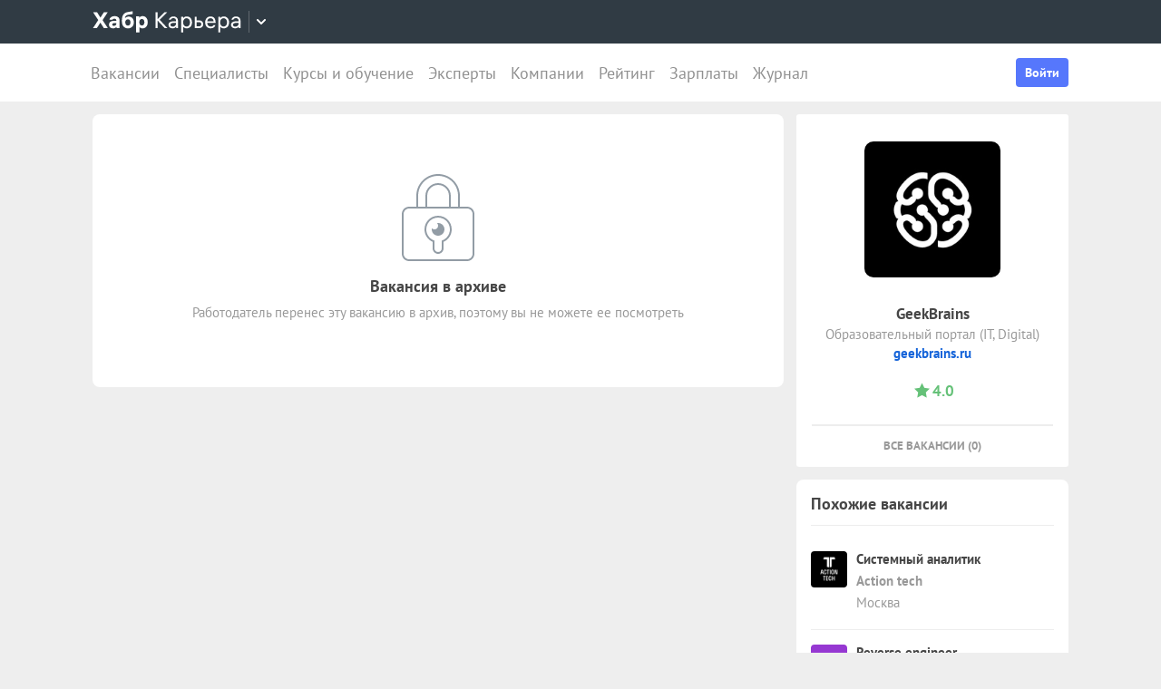

--- FILE ---
content_type: application/javascript
request_url: https://career.habr.com/assets/packs/js/_legacy-449063bea335932c801e.chunk.js
body_size: 159974
content:
/*! For license information please see _legacy-449063bea335932c801e.chunk.js.LICENSE.txt */
(window.webpackJsonp=window.webpackJsonp||[]).push([[20,3,4],{0:function(e,t,n){var i=n(6),o=i.default||i;t.Vue=o,t.Vue2=o,t.isVue2=!0,t.isVue3=!1,t.install=function(){},t.warn=o.util.warn,t.createApp=function(e,t){var n,i={},r={config:o.config,use:o.use.bind(o),mixin:o.mixin.bind(o),component:o.component.bind(o),provide:function(e,t){return i[e]=t,this},directive:function(e,t){return t?(o.directive(e,t),r):o.directive(e)},mount:function(r,s){return n||((n=new o(Object.assign({propsData:t},e,{provide:Object.assign(i,e.provide)}))).$mount(r,s),n)},unmount:function(){n&&(n.$destroy(),n=void 0)}};return r},Object.keys(i).forEach((function(e){t[e]=i[e]})),t.hasInjectionContext=function(){return!!i.getCurrentInstance()}},1:function(e,t,n){"use strict";var i=n(98);function o(e,t){var n;const o=i.shallowRef();return i.watchEffect((()=>{o.value=e()}),{...t,flush:null!=(n=null==t?void 0:t.flush)?n:"sync"}),i.readonly(o)}function r(e,t){let n,o,r;const s=i.ref(!0),a=()=>{s.value=!0,r()};i.watch(e,a,{flush:"sync"});const c="function"===typeof t?t:t.get,l="function"===typeof t?void 0:t.set,u=i.customRef(((e,t)=>(o=e,r=t,{get:()=>(s.value&&(n=c(),s.value=!1),o(),n),set(e){null==l||l(e)}})));return Object.isExtensible(u)&&(u.trigger=a),u}function s(e){return!!i.getCurrentScope()&&(i.onScopeDispose(e),!0)}const a=new WeakMap,c=(e,t)=>{var n;const o=null==(n=i.getCurrentInstance())?void 0:n.proxy;if(null==o)throw new Error("provideLocal must be called in setup");a.has(o)||a.set(o,Object.create(null));a.get(o)[e]=t,i.provide(e,t)},l=(...e)=>{var t;const n=e[0],o=null==(t=i.getCurrentInstance())?void 0:t.proxy;if(null==o)throw new Error("injectLocal must be called in setup");return a.has(o)&&n in a.get(o)?a.get(o)[n]:i.inject(...e)};function u(e,t,{enumerable:n=!1,unwrap:o=!0}={}){if(i.isVue3||i.version.startsWith("2.7.")){for(const[r,s]of Object.entries(t))"value"!==r&&(i.isRef(s)&&o?Object.defineProperty(e,r,{get:()=>s.value,set(e){s.value=e},enumerable:n}):Object.defineProperty(e,r,{value:s,enumerable:n}));return e}}function d(e){return"function"===typeof e?e():i.unref(e)}const f=d;function p(e,t){const n=!1===(null==t?void 0:t.computedGetter)?i.unref:d;return function(...t){return i.computed((()=>e.apply(this,t.map((e=>n(e))))))}}function h(e){if(!i.isRef(e))return i.reactive(e);const t=new Proxy({},{get:(t,n,o)=>i.unref(Reflect.get(e.value,n,o)),set:(t,n,o)=>(i.isRef(e.value[n])&&!i.isRef(o)?e.value[n].value=o:e.value[n]=o,!0),deleteProperty:(t,n)=>Reflect.deleteProperty(e.value,n),has:(t,n)=>Reflect.has(e.value,n),ownKeys:()=>Object.keys(e.value),getOwnPropertyDescriptor:()=>({enumerable:!0,configurable:!0})});return i.reactive(t)}function m(e){return h(i.computed(e))}const v="undefined"!==typeof window&&"undefined"!==typeof document,g="undefined"!==typeof WorkerGlobalScope&&globalThis instanceof WorkerGlobalScope,_=Object.prototype.toString,y=e=>"[object Object]"===_.call(e),b=()=>+Date.now(),w=()=>{},x=k();function k(){var e,t;return v&&(null==(e=null==window?void 0:window.navigator)?void 0:e.userAgent)&&(/iP(?:ad|hone|od)/.test(window.navigator.userAgent)||(null==(t=null==window?void 0:window.navigator)?void 0:t.maxTouchPoints)>2&&/iPad|Macintosh/.test(null==window?void 0:window.navigator.userAgent))}function C(e,t){return function(...n){return new Promise(((i,o)=>{Promise.resolve(e((()=>t.apply(this,n)),{fn:t,thisArg:this,args:n})).then(i).catch(o)}))}}const j=e=>e();function O(e,t={}){let n,i,o=w;const r=e=>{clearTimeout(e),o(),o=w};return s=>{const a=d(e),c=d(t.maxWait);return n&&r(n),a<=0||void 0!==c&&c<=0?(i&&(r(i),i=null),Promise.resolve(s())):new Promise(((e,l)=>{o=t.rejectOnCancel?l:e,c&&!i&&(i=setTimeout((()=>{n&&r(n),i=null,e(s())}),c)),n=setTimeout((()=>{i&&r(i),i=null,e(s())}),a)}))}}function S(...e){let t,n,o,r,s,a,c=0,l=!0,u=w;i.isRef(e[0])||"object"!==typeof e[0]?[o,r=!0,s=!0,a=!1]=e:({delay:o,trailing:r=!0,leading:s=!0,rejectOnCancel:a=!1}=e[0]);const f=()=>{t&&(clearTimeout(t),t=void 0,u(),u=w)};return e=>{const i=d(o),p=Date.now()-c,h=()=>n=e();return f(),i<=0?(c=Date.now(),h()):(p>i&&(s||!l)?(c=Date.now(),h()):r&&(n=new Promise(((e,n)=>{u=a?n:e,t=setTimeout((()=>{c=Date.now(),l=!0,e(h()),f()}),Math.max(0,i-p))}))),s||t||(t=setTimeout((()=>l=!0),i)),l=!1,n)}}function T(e=j){const t=i.ref(!0);return{isActive:i.readonly(t),pause:function(){t.value=!1},resume:function(){t.value=!0},eventFilter:(...n)=>{t.value&&e(...n)}}}const E={mounted:i.isVue3?"mounted":"inserted",updated:i.isVue3?"updated":"componentUpdated",unmounted:i.isVue3?"unmounted":"unbind"};function A(e){const t=Object.create(null);return n=>t[n]||(t[n]=e(n))}const P=/\B([A-Z])/g,I=A((e=>e.replace(P,"-$1").toLowerCase())),D=/-(\w)/g,L=A((e=>e.replace(D,((e,t)=>t?t.toUpperCase():""))));function N(e,t=!1,n="Timeout"){return new Promise(((i,o)=>{t?setTimeout((()=>o(n)),e):setTimeout(i,e)}))}function M(e,...t){return t.some((t=>t in e))}function R(e){return e||i.getCurrentInstance()}function F(...e){if(1!==e.length)return i.toRef(...e);const t=e[0];return"function"===typeof t?i.readonly(i.customRef((()=>({get:t,set:w})))):i.ref(t)}const $=F;function H(e,t=1e4){return i.customRef(((n,i)=>{let o,r=d(e);return s((()=>{clearTimeout(o)})),{get:()=>(n(),r),set(n){r=n,i(),clearTimeout(o),o=setTimeout((()=>{r=d(e),i()}),d(t))}}}))}function z(e,t=200,n={}){return C(O(t,n),e)}function q(e,t=200,n={}){const o=i.ref(e.value),r=z((()=>{o.value=e.value}),t,n);return i.watch(e,(()=>r())),o}function W(e,t=200,n=!1,i=!0,o=!1){return C(S(t,n,i,o),e)}function B(e,t=200,n=!0,o=!0){if(t<=0)return e;const r=i.ref(e.value),s=W((()=>{r.value=e.value}),t,n,o);return i.watch(e,(()=>s())),r}function U(e,t={}){let n,o,r=e;function s(e=!0){return e&&n(),r}function a(e,n=!0){var i,s;if(e===r)return;const a=r;!1!==(null==(i=t.onBeforeChange)?void 0:i.call(t,e,a))&&(r=e,null==(s=t.onChanged)||s.call(t,e,a),n&&o())}return u(i.customRef(((e,t)=>(n=e,o=t,{get:()=>s(),set(e){a(e)}}))),{get:s,set:a,untrackedGet:()=>s(!1),silentSet:e=>a(e,!1),peek:()=>s(!1),lay:e=>a(e,!1)},{enumerable:!0})}const V=U;function X(e,t,n={}){const{eventFilter:o=j,...r}=n;return i.watch(e,C(o,t),r)}function Y(e,t,n={}){const{eventFilter:i,...o}=n,{eventFilter:r,pause:s,resume:a,isActive:c}=T(i);return{stop:X(e,t,{...o,eventFilter:r}),pause:s,resume:a,isActive:c}}function G(e,t=!1){function n(n,{flush:o="sync",deep:r=!1,timeout:s,throwOnTimeout:a}={}){let c=null;const l=[new Promise((s=>{c=i.watch(e,(e=>{n(e)!==t&&(null==c||c(),s(e))}),{flush:o,deep:r,immediate:!0})}))];return null!=s&&l.push(N(s,a).then((()=>d(e))).finally((()=>null==c?void 0:c()))),Promise.race(l)}function o(o,r){if(!i.isRef(o))return n((e=>e===o),r);const{flush:s="sync",deep:a=!1,timeout:c,throwOnTimeout:l}=null!=r?r:{};let u=null;const f=[new Promise((n=>{u=i.watch([e,o],(([e,i])=>{t!==(e===i)&&(null==u||u(),n(e))}),{flush:s,deep:a,immediate:!0})}))];return null!=c&&f.push(N(c,l).then((()=>d(e))).finally((()=>(null==u||u(),d(e))))),Promise.race(f)}function r(e){return s(1,e)}function s(e=1,t){let i=-1;return n((()=>(i+=1,i>=e)),t)}if(Array.isArray(d(e))){return{toMatch:n,toContains:function(e,t){return n((t=>{const n=Array.from(t);return n.includes(e)||n.includes(d(e))}),t)},changed:r,changedTimes:s,get not(){return G(e,!t)}}}return{toMatch:n,toBe:o,toBeTruthy:function(e){return n((e=>Boolean(e)),e)},toBeNull:function(e){return o(null,e)},toBeNaN:function(e){return n(Number.isNaN,e)},toBeUndefined:function(e){return o(void 0,e)},changed:r,changedTimes:s,get not(){return G(e,!t)}}}function K(e,t){return e===t}const Q=/^(\d{4})[-/]?(\d{1,2})?[-/]?(\d{0,2})[T\s]*(\d{1,2})?:?(\d{1,2})?:?(\d{1,2})?[.:]?(\d+)?$/i,Z=/[YMDHhms]o|\[([^\]]+)\]|Y{1,4}|M{1,4}|D{1,2}|d{1,4}|H{1,2}|h{1,2}|a{1,2}|A{1,2}|m{1,2}|s{1,2}|Z{1,2}|SSS/g;function J(e,t,n,i){let o=e<12?"AM":"PM";return i&&(o=o.split("").reduce(((e,t)=>e+`${t}.`),"")),n?o.toLowerCase():o}function ee(e){const t=["th","st","nd","rd"],n=e%100;return e+(t[(n-20)%10]||t[n]||t[0])}function te(e,t,n={}){var i;const o=e.getFullYear(),r=e.getMonth(),s=e.getDate(),a=e.getHours(),c=e.getMinutes(),l=e.getSeconds(),u=e.getMilliseconds(),d=e.getDay(),f=null!=(i=n.customMeridiem)?i:J,p={Yo:()=>ee(o),YY:()=>String(o).slice(-2),YYYY:()=>o,M:()=>r+1,Mo:()=>ee(r+1),MM:()=>`${r+1}`.padStart(2,"0"),MMM:()=>e.toLocaleDateString(n.locales,{month:"short"}),MMMM:()=>e.toLocaleDateString(n.locales,{month:"long"}),D:()=>String(s),Do:()=>ee(s),DD:()=>`${s}`.padStart(2,"0"),H:()=>String(a),Ho:()=>ee(a),HH:()=>`${a}`.padStart(2,"0"),h:()=>`${a%12||12}`.padStart(1,"0"),ho:()=>ee(a%12||12),hh:()=>`${a%12||12}`.padStart(2,"0"),m:()=>String(c),mo:()=>ee(c),mm:()=>`${c}`.padStart(2,"0"),s:()=>String(l),so:()=>ee(l),ss:()=>`${l}`.padStart(2,"0"),SSS:()=>`${u}`.padStart(3,"0"),d:()=>d,dd:()=>e.toLocaleDateString(n.locales,{weekday:"narrow"}),ddd:()=>e.toLocaleDateString(n.locales,{weekday:"short"}),dddd:()=>e.toLocaleDateString(n.locales,{weekday:"long"}),A:()=>f(a,c),AA:()=>f(a,c,!1,!0),a:()=>f(a,c,!0),aa:()=>f(a,c,!0,!0)};return t.replace(Z,((e,t)=>{var n,i;return null!=(i=null!=t?t:null==(n=p[e])?void 0:n.call(p))?i:e}))}function ne(e){if(null===e)return new Date(Number.NaN);if(void 0===e)return new Date;if(e instanceof Date)return new Date(e);if("string"===typeof e&&!/Z$/i.test(e)){const t=e.match(Q);if(t){const e=t[2]-1||0,n=(t[7]||"0").substring(0,3);return new Date(t[1],e,t[3]||1,t[4]||0,t[5]||0,t[6]||0,n)}}return new Date(e)}function ie(e,t=1e3,n={}){const{immediate:o=!0,immediateCallback:r=!1}=n;let a=null;const c=i.ref(!1);function l(){a&&(clearInterval(a),a=null)}function u(){c.value=!1,l()}function f(){const n=d(t);n<=0||(c.value=!0,r&&e(),l(),a=setInterval(e,n))}if(o&&v&&f(),i.isRef(t)||"function"===typeof t){s(i.watch(t,(()=>{c.value&&v&&f()})))}return s(u),{isActive:c,pause:u,resume:f}}function oe(e,t,n={}){const{immediate:o=!0}=n,r=i.ref(!1);let a=null;function c(){a&&(clearTimeout(a),a=null)}function l(){r.value=!1,c()}function u(...n){c(),r.value=!0,a=setTimeout((()=>{r.value=!1,a=null,e(...n)}),d(t))}return o&&(r.value=!0,v&&u()),s(l),{isPending:i.readonly(r),start:u,stop:l}}function re(e,t,n={}){const{debounce:i=0,maxWait:o,...r}=n;return X(e,t,{...r,eventFilter:O(i,{maxWait:o})})}function se(e,t,n={}){const{eventFilter:o=j,...r}=n,s=C(o,t);let a,c,l;if("sync"===r.flush){const t=i.ref(!1);c=()=>{},a=e=>{t.value=!0,e(),t.value=!1},l=i.watch(e,((...e)=>{t.value||s(...e)}),r)}else{const t=[],n=i.ref(0),o=i.ref(0);c=()=>{n.value=o.value},t.push(i.watch(e,(()=>{o.value++}),{...r,flush:"sync"})),a=e=>{const t=o.value;e(),n.value+=o.value-t},t.push(i.watch(e,((...e)=>{const t=n.value>0&&n.value===o.value;n.value=0,o.value=0,t||s(...e)}),r)),l=()=>{t.forEach((e=>e()))}}return{stop:l,ignoreUpdates:a,ignorePrevAsyncUpdates:c}}function ae(e,t,n={}){const{throttle:i=0,trailing:o=!0,leading:r=!0,...s}=n;return X(e,t,{...s,eventFilter:S(i,o,r)})}t.assert=(e,...t)=>{e||console.warn(...t)},t.autoResetRef=H,t.bypassFilter=j,t.camelize=L,t.clamp=(e,t,n)=>Math.min(n,Math.max(t,e)),t.computedEager=o,t.computedWithControl=r,t.containsProp=M,t.controlledComputed=r,t.controlledRef=V,t.createEventHook=function(){const e=new Set,t=t=>{e.delete(t)};return{on:n=>{e.add(n);const i=()=>t(n);return s(i),{off:i}},off:t,trigger:(...t)=>Promise.all(Array.from(e).map((e=>e(...t))))}},t.createFilterWrapper=C,t.createGlobalState=function(e){let t,n=!1;const o=i.effectScope(!0);return(...i)=>(n||(t=o.run((()=>e(...i))),n=!0),t)},t.createInjectionState=function(e,t){const n=(null==t?void 0:t.injectionKey)||Symbol(e.name||"InjectionState"),i=null==t?void 0:t.defaultValue;return[(...t)=>{const i=e(...t);return c(n,i),i},()=>l(n,i)]},t.createReactiveFn=p,t.createSharedComposable=function(e){let t,n,o=0;const r=()=>{o-=1,n&&o<=0&&(n.stop(),t=void 0,n=void 0)};return(...a)=>(o+=1,t||(n=i.effectScope(!0),t=n.run((()=>e(...a)))),s(r),t)},t.createSingletonPromise=function(e){let t;function n(){return t||(t=e()),t}return n.reset=async()=>{const e=t;t=void 0,e&&await e},n},t.debounceFilter=O,t.debouncedRef=q,t.debouncedWatch=re,t.directiveHooks=E,t.eagerComputed=o,t.extendRef=u,t.formatDate=te,t.get=function(e,t){return null==t?i.unref(e):i.unref(e)[t]},t.getLifeCycleTarget=R,t.hasOwn=(e,t)=>Object.prototype.hasOwnProperty.call(e,t),t.hyphenate=I,t.identity=function(e){return e},t.ignorableWatch=se,t.increaseWithUnit=function(e,t){var n;if("number"===typeof e)return e+t;const i=(null==(n=e.match(/^-?\d+\.?\d*/))?void 0:n[0])||"",o=e.slice(i.length),r=Number.parseFloat(i)+t;return Number.isNaN(r)?e:r+o},t.injectLocal=l,t.invoke=function(e){return e()},t.isClient=v,t.isDef=e=>"undefined"!==typeof e,t.isDefined=function(e){return null!=i.unref(e)},t.isIOS=x,t.isObject=y,t.isWorker=g,t.makeDestructurable=function(e,t){if("undefined"!==typeof Symbol){const n={...e};return Object.defineProperty(n,Symbol.iterator,{enumerable:!1,value(){let e=0;return{next:()=>({value:t[e++],done:e>t.length})}}}),n}return Object.assign([...t],e)},t.noop=w,t.normalizeDate=ne,t.notNullish=e=>null!=e,t.now=()=>Date.now(),t.objectEntries=function(e){return Object.entries(e)},t.objectOmit=function(e,t,n=!1){return Object.fromEntries(Object.entries(e).filter((([e,i])=>(!n||void 0!==i)&&!t.includes(e))))},t.objectPick=function(e,t,n=!1){return t.reduce(((t,i)=>(i in e&&(n&&void 0===e[i]||(t[i]=e[i])),t)),{})},t.pausableFilter=T,t.pausableWatch=Y,t.promiseTimeout=N,t.provideLocal=c,t.rand=(e,t)=>(e=Math.ceil(e),t=Math.floor(t),Math.floor(Math.random()*(t-e+1))+e),t.reactify=p,t.reactifyObject=function(e,t={}){let n,i=[];if(Array.isArray(t))i=t;else{n=t;const{includeOwnProperties:o=!0}=t;i.push(...Object.keys(e)),o&&i.push(...Object.getOwnPropertyNames(e))}return Object.fromEntries(i.map((t=>{const i=e[t];return[t,"function"===typeof i?p(i.bind(e),n):i]})))},t.reactiveComputed=m,t.reactiveOmit=function(e,...t){const n=t.flat(),o=n[0];return m((()=>"function"===typeof o?Object.fromEntries(Object.entries(i.toRefs(e)).filter((([e,t])=>!o(d(t),e)))):Object.fromEntries(Object.entries(i.toRefs(e)).filter((e=>!n.includes(e[0]))))))},t.reactivePick=function(e,...t){const n=t.flat(),o=n[0];return m((()=>"function"===typeof o?Object.fromEntries(Object.entries(i.toRefs(e)).filter((([e,t])=>o(d(t),e)))):Object.fromEntries(n.map((t=>[t,F(e,t)])))))},t.refAutoReset=H,t.refDebounced=q,t.refDefault=function(e,t){return i.computed({get(){var n;return null!=(n=e.value)?n:t},set(t){e.value=t}})},t.refThrottled=B,t.refWithControl=U,t.resolveRef=$,t.resolveUnref=f,t.set=function(...e){if(2===e.length){const[t,n]=e;t.value=n}if(3===e.length)if(i.isVue2)i.set(...e);else{const[t,n,i]=e;t[n]=i}},t.syncRef=function(e,t,...[n]){const{flush:i="sync",deep:o=!1,immediate:r=!0,direction:s="both",transform:a={}}=n||{},c=[],l="ltr"in a&&a.ltr||(e=>e),u="rtl"in a&&a.rtl||(e=>e);return"both"!==s&&"ltr"!==s||c.push(Y(e,(e=>{c.forEach((e=>e.pause())),t.value=l(e),c.forEach((e=>e.resume()))}),{flush:i,deep:o,immediate:r})),"both"!==s&&"rtl"!==s||c.push(Y(t,(t=>{c.forEach((e=>e.pause())),e.value=u(t),c.forEach((e=>e.resume()))}),{flush:i,deep:o,immediate:r})),()=>{c.forEach((e=>e.stop()))}},t.syncRefs=function(e,t,n={}){const{flush:o="sync",deep:r=!1,immediate:s=!0}=n;return Array.isArray(t)||(t=[t]),i.watch(e,(e=>t.forEach((t=>t.value=e))),{flush:o,deep:r,immediate:s})},t.throttleFilter=S,t.throttledRef=B,t.throttledWatch=ae,t.timestamp=b,t.toReactive=h,t.toRef=F,t.toRefs=function(e,t={}){if(!i.isRef(e))return i.toRefs(e);const n=Array.isArray(e.value)?Array.from({length:e.value.length}):{};for(const o in e.value)n[o]=i.customRef((()=>({get:()=>e.value[o],set(n){var i;if(null==(i=d(t.replaceRef))||i)if(Array.isArray(e.value)){const t=[...e.value];t[o]=n,e.value=t}else{const t={...e.value,[o]:n};Object.setPrototypeOf(t,Object.getPrototypeOf(e.value)),e.value=t}else e.value[o]=n}})));return n},t.toValue=d,t.tryOnBeforeMount=function(e,t=!0,n){R(n)?i.onBeforeMount(e,n):t?e():i.nextTick(e)},t.tryOnBeforeUnmount=function(e,t){R(t)&&i.onBeforeUnmount(e,t)},t.tryOnMounted=function(e,t=!0,n){R()?i.onMounted(e,n):t?e():i.nextTick(e)},t.tryOnScopeDispose=s,t.tryOnUnmounted=function(e,t){R(t)&&i.onUnmounted(e,t)},t.until=function(e){return G(e)},t.useArrayDifference=function(...e){var t;const n=e[0],o=e[1];let r=null!=(t=e[2])?t:K;if("string"===typeof r){const e=r;r=(t,n)=>t[e]===n[e]}return i.computed((()=>d(n).filter((e=>-1===d(o).findIndex((t=>r(e,t)))))))},t.useArrayEvery=function(e,t){return i.computed((()=>d(e).every(((e,n,i)=>t(d(e),n,i)))))},t.useArrayFilter=function(e,t){return i.computed((()=>d(e).map((e=>d(e))).filter(t)))},t.useArrayFind=function(e,t){return i.computed((()=>d(d(e).find(((e,n,i)=>t(d(e),n,i))))))},t.useArrayFindIndex=function(e,t){return i.computed((()=>d(e).findIndex(((e,n,i)=>t(d(e),n,i)))))},t.useArrayFindLast=function(e,t){return i.computed((()=>d(Array.prototype.findLast?d(e).findLast(((e,n,i)=>t(d(e),n,i))):function(e,t){let n=e.length;for(;n-- >0;)if(t(e[n],n,e))return e[n]}(d(e),((e,n,i)=>t(d(e),n,i))))))},t.useArrayIncludes=function(...e){var t;const n=e[0],o=e[1];let r=e[2],s=0;var a;if(y(a=r)&&M(a,"formIndex","comparator")&&(s=null!=(t=r.fromIndex)?t:0,r=r.comparator),"string"===typeof r){const e=r;r=(t,n)=>t[e]===d(n)}return r=null!=r?r:(e,t)=>e===d(t),i.computed((()=>d(n).slice(s).some(((e,t,n)=>r(d(e),d(o),t,d(n))))))},t.useArrayJoin=function(e,t){return i.computed((()=>d(e).map((e=>d(e))).join(d(t))))},t.useArrayMap=function(e,t){return i.computed((()=>d(e).map((e=>d(e))).map(t)))},t.useArrayReduce=function(e,t,...n){const o=(e,n,i)=>t(d(e),d(n),i);return i.computed((()=>{const t=d(e);return n.length?t.reduce(o,d(n[0])):t.reduce(o)}))},t.useArraySome=function(e,t){return i.computed((()=>d(e).some(((e,n,i)=>t(d(e),n,i)))))},t.useArrayUnique=function(e,t){return i.computed((()=>{const n=d(e).map((e=>d(e)));return t?(o=t,(i=n).reduce(((e,t)=>(e.some((e=>o(t,e,i)))||e.push(t),e)),[])):function(e){return Array.from(new Set(e))}(n);var i,o}))},t.useCounter=function(e=0,t={}){let n=i.unref(e);const o=i.ref(e),{max:r=Number.POSITIVE_INFINITY,min:s=Number.NEGATIVE_INFINITY}=t,a=e=>o.value=Math.max(s,Math.min(r,e));return{count:o,inc:(e=1)=>o.value=Math.max(Math.min(r,o.value+e),s),dec:(e=1)=>o.value=Math.min(Math.max(s,o.value-e),r),get:()=>o.value,set:a,reset:(e=n)=>(n=e,a(e))}},t.useDateFormat=function(e,t="HH:mm:ss",n={}){return i.computed((()=>te(ne(d(e)),d(t),n)))},t.useDebounce=q,t.useDebounceFn=z,t.useInterval=function(e=1e3,t={}){const{controls:n=!1,immediate:o=!0,callback:r}=t,s=i.ref(0),a=()=>s.value+=1,c=()=>{s.value=0},l=ie(r?()=>{a(),r(s.value)}:a,e,{immediate:o});return n?{counter:s,reset:c,...l}:s},t.useIntervalFn=ie,t.useLastChanged=function(e,t={}){var n;const o=i.ref(null!=(n=t.initialValue)?n:null);return i.watch(e,(()=>o.value=b()),t),o},t.useThrottle=B,t.useThrottleFn=W,t.useTimeout=function(e=1e3,t={}){const{controls:n=!1,callback:o}=t,r=oe(null!=o?o:w,e,t),s=i.computed((()=>!r.isPending.value));return n?{ready:s,...r}:s},t.useTimeoutFn=oe,t.useToNumber=function(e,t={}){const{method:n="parseFloat",radix:o,nanToZero:r}=t;return i.computed((()=>{let t=d(e);return"string"===typeof t&&(t=Number[n](t,o)),r&&Number.isNaN(t)&&(t=0),t}))},t.useToString=function(e){return i.computed((()=>`${d(e)}`))},t.useToggle=function(e=!1,t={}){const{truthyValue:n=!0,falsyValue:o=!1}=t,r=i.isRef(e),s=i.ref(e);function a(e){if(arguments.length)return s.value=e,s.value;{const e=d(n);return s.value=s.value===e?d(o):e,s.value}}return r?a:[s,a]},t.watchArray=function(e,t,n){let o=(null==n?void 0:n.immediate)?[]:[...e instanceof Function?e():Array.isArray(e)?e:d(e)];return i.watch(e,((e,n,i)=>{const r=Array.from({length:o.length}),s=[];for(const t of e){let e=!1;for(let n=0;n<o.length;n++)if(!r[n]&&t===o[n]){r[n]=!0,e=!0;break}e||s.push(t)}const a=o.filter(((e,t)=>!r[t]));t(e,o,s,a,i),o=[...e]}),n)},t.watchAtMost=function(e,t,n){const{count:o,...r}=n,s=i.ref(0),a=X(e,((...e)=>{s.value+=1,s.value>=d(o)&&i.nextTick((()=>a())),t(...e)}),r);return{count:s,stop:a}},t.watchDebounced=re,t.watchDeep=function(e,t,n){return i.watch(e,t,{...n,deep:!0})},t.watchIgnorable=se,t.watchImmediate=function(e,t,n){return i.watch(e,t,{...n,immediate:!0})},t.watchOnce=function(e,t,n){const o=i.watch(e,((...e)=>(i.nextTick((()=>o())),t(...e))),n);return o},t.watchPausable=Y,t.watchThrottled=ae,t.watchTriggerable=function(e,t,n={}){let o;function r(e){o=e}const s=(e,n)=>(function(){if(!o)return;const e=o;o=void 0,e()}(),t(e,n,r)),a=se(e,s,n),{ignoreUpdates:c}=a;return{...a,trigger:()=>{let t;return c((()=>{var n;t=s((n=e,i.isReactive(n)?n:Array.isArray(n)?n.map((e=>d(e))):d(n)),function(e){return Array.isArray(e)?e.map((()=>{})):void 0}(e))})),t}}},t.watchWithFilter=X,t.whenever=function(e,t,n){const o=i.watch(e,((e,r,s)=>{e&&((null==n?void 0:n.once)&&i.nextTick((()=>o())),t(e,r,s))}),{...n,once:!1});return o}},10:function(e,t,n){"use strict";var i=n(4),o={name:"SvgIcon",props:{icon:{type:String,required:!0},source:{type:String,default:"/images/icons-35.svg"},color:String,size:[String,Number]},methods:{bem:i.a}},r=n(2),s=Object(r.a)(o,(function(){var e=this,t=e.$createElement,n=e._self._c||t;return n("svg",{staticClass:"svg-icon",class:e.bem("svg-icon",{icon:e.icon,color:e.color}),style:{"--svg-icon--size":e.size}},[n("use",{attrs:{"xlink:href":e.source+"#"+e.icon}})])}),[],!1,null,null,null);t.a=s.exports},100:function(e,t,n){"use strict";var i=n(101),o=n(57),r="tippy-box",s="tippy-content",a="tippy-backdrop",c="tippy-arrow",l="tippy-svg-arrow",u={passive:!0,capture:!0},d=function(){return document.body};function f(e,t,n){if(Array.isArray(e)){var i=e[t];return null==i?Array.isArray(n)?n[t]:n:i}return e}function p(e,t){var n={}.toString.call(e);return 0===n.indexOf("[object")&&n.indexOf(t+"]")>-1}function h(e,t){return"function"===typeof e?e.apply(void 0,t):e}function m(e,t){return 0===t?e:function(i){clearTimeout(n),n=setTimeout((function(){e(i)}),t)};var n}function v(e){return[].concat(e)}function g(e,t){-1===e.indexOf(t)&&e.push(t)}function _(e){return e.split("-")[0]}function y(e){return[].slice.call(e)}function b(e){return Object.keys(e).reduce((function(t,n){return void 0!==e[n]&&(t[n]=e[n]),t}),{})}function w(){return document.createElement("div")}function x(e){return["Element","Fragment"].some((function(t){return p(e,t)}))}function k(e){return p(e,"MouseEvent")}function C(e){return!(!e||!e._tippy||e._tippy.reference!==e)}function j(e){return x(e)?[e]:function(e){return p(e,"NodeList")}(e)?y(e):Array.isArray(e)?e:y(document.querySelectorAll(e))}function O(e,t){e.forEach((function(e){e&&(e.style.transitionDuration=t+"ms")}))}function S(e,t){e.forEach((function(e){e&&e.setAttribute("data-state",t)}))}function T(e){var t,n=v(e)[0];return null!=n&&null!=(t=n.ownerDocument)&&t.body?n.ownerDocument:document}function E(e,t,n){var i=t+"EventListener";["transitionend","webkitTransitionEnd"].forEach((function(t){e[i](t,n)}))}function A(e,t){for(var n=t;n;){var i;if(e.contains(n))return!0;n=null==n.getRootNode||null==(i=n.getRootNode())?void 0:i.host}return!1}var P={isTouch:!1},I=0;function D(){P.isTouch||(P.isTouch=!0,window.performance&&document.addEventListener("mousemove",L))}function L(){var e=performance.now();e-I<20&&(P.isTouch=!1,document.removeEventListener("mousemove",L)),I=e}function N(){var e=document.activeElement;if(C(e)){var t=e._tippy;e.blur&&!t.state.isVisible&&e.blur()}}var M=!!("undefined"!==typeof window&&"undefined"!==typeof document)&&!!window.msCrypto;var R={animateFill:!1,followCursor:!1,inlinePositioning:!1,sticky:!1},F=Object.assign({appendTo:d,aria:{content:"auto",expanded:"auto"},delay:0,duration:[300,250],getReferenceClientRect:null,hideOnClick:!0,ignoreAttributes:!1,interactive:!1,interactiveBorder:2,interactiveDebounce:0,moveTransition:"",offset:[0,10],onAfterUpdate:function(){},onBeforeUpdate:function(){},onCreate:function(){},onDestroy:function(){},onHidden:function(){},onHide:function(){},onMount:function(){},onShow:function(){},onShown:function(){},onTrigger:function(){},onUntrigger:function(){},onClickOutside:function(){},placement:"top",plugins:[],popperOptions:{},render:null,showOnCreate:!1,touch:!0,trigger:"mouseenter focus",triggerTarget:null},R,{allowHTML:!1,animation:"fade",arrow:!0,content:"",inertia:!1,maxWidth:350,role:"tooltip",theme:"",zIndex:9999}),$=Object.keys(F);function H(e){var t=(e.plugins||[]).reduce((function(t,n){var i,o=n.name,r=n.defaultValue;o&&(t[o]=void 0!==e[o]?e[o]:null!=(i=F[o])?i:r);return t}),{});return Object.assign({},e,t)}function z(e,t){var n=Object.assign({},t,{content:h(t.content,[e])},t.ignoreAttributes?{}:function(e,t){return(t?Object.keys(H(Object.assign({},F,{plugins:t}))):$).reduce((function(t,n){var i=(e.getAttribute("data-tippy-"+n)||"").trim();if(!i)return t;if("content"===n)t[n]=i;else try{t[n]=JSON.parse(i)}catch(o){t[n]=i}return t}),{})}(e,t.plugins));return n.aria=Object.assign({},F.aria,n.aria),n.aria={expanded:"auto"===n.aria.expanded?t.interactive:n.aria.expanded,content:"auto"===n.aria.content?t.interactive?null:"describedby":n.aria.content},n}var q=function(){return"innerHTML"};function W(e,t){e[q()]=t}function B(e){var t=w();return!0===e?t.className=c:(t.className=l,x(e)?t.appendChild(e):W(t,e)),t}function U(e,t){x(t.content)?(W(e,""),e.appendChild(t.content)):"function"!==typeof t.content&&(t.allowHTML?W(e,t.content):e.textContent=t.content)}function V(e){var t=e.firstElementChild,n=y(t.children);return{box:t,content:n.find((function(e){return e.classList.contains(s)})),arrow:n.find((function(e){return e.classList.contains(c)||e.classList.contains(l)})),backdrop:n.find((function(e){return e.classList.contains(a)}))}}function X(e){var t=w(),n=w();n.className=r,n.setAttribute("data-state","hidden"),n.setAttribute("tabindex","-1");var i=w();function o(n,i){var o=V(t),r=o.box,s=o.content,a=o.arrow;i.theme?r.setAttribute("data-theme",i.theme):r.removeAttribute("data-theme"),"string"===typeof i.animation?r.setAttribute("data-animation",i.animation):r.removeAttribute("data-animation"),i.inertia?r.setAttribute("data-inertia",""):r.removeAttribute("data-inertia"),r.style.maxWidth="number"===typeof i.maxWidth?i.maxWidth+"px":i.maxWidth,i.role?r.setAttribute("role",i.role):r.removeAttribute("role"),n.content===i.content&&n.allowHTML===i.allowHTML||U(s,e.props),i.arrow?a?n.arrow!==i.arrow&&(r.removeChild(a),r.appendChild(B(i.arrow))):r.appendChild(B(i.arrow)):a&&r.removeChild(a)}return i.className=s,i.setAttribute("data-state","hidden"),U(i,e.props),t.appendChild(n),n.appendChild(i),o(e.props,e.props),{popper:t,onUpdate:o}}X.$$tippy=!0;var Y=1,G=[],K=[];function Q(e,t){var n,o,r,s,a,c,l,p,x=z(e,Object.assign({},F,H(b(t)))),C=!1,j=!1,I=!1,D=!1,L=[],N=m(be,x.interactiveDebounce),R=Y++,$=(p=x.plugins).filter((function(e,t){return p.indexOf(e)===t})),q={id:R,reference:e,popper:w(),popperInstance:null,props:x,state:{isEnabled:!0,isVisible:!1,isDestroyed:!1,isMounted:!1,isShown:!1},plugins:$,clearDelayTimeouts:function(){clearTimeout(n),clearTimeout(o),cancelAnimationFrame(r)},setProps:function(t){0;if(q.state.isDestroyed)return;se("onBeforeUpdate",[q,t]),_e();var n=q.props,i=z(e,Object.assign({},n,b(t),{ignoreAttributes:!0}));q.props=i,ge(),n.interactiveDebounce!==i.interactiveDebounce&&(le(),N=m(be,i.interactiveDebounce));n.triggerTarget&&!i.triggerTarget?v(n.triggerTarget).forEach((function(e){e.removeAttribute("aria-expanded")})):i.triggerTarget&&e.removeAttribute("aria-expanded");ce(),re(),U&&U(n,i);q.popperInstance&&(Ce(),Oe().forEach((function(e){requestAnimationFrame(e._tippy.popperInstance.forceUpdate)})));se("onAfterUpdate",[q,t])},setContent:function(e){q.setProps({content:e})},show:function(){0;var e=q.state.isVisible,t=q.state.isDestroyed,n=!q.state.isEnabled,i=P.isTouch&&!q.props.touch,o=f(q.props.duration,0,F.duration);if(e||t||n||i)return;if(te().hasAttribute("disabled"))return;if(se("onShow",[q],!1),!1===q.props.onShow(q))return;q.state.isVisible=!0,ee()&&(B.style.visibility="visible");re(),pe(),q.state.isMounted||(B.style.transition="none");if(ee()){var r=ie();O([r.box,r.content],0)}c=function(){var e;if(q.state.isVisible&&!D){if(D=!0,B.offsetHeight,B.style.transition=q.props.moveTransition,ee()&&q.props.animation){var t=ie(),n=t.box,i=t.content;O([n,i],o),S([n,i],"visible")}ae(),ce(),g(K,q),null==(e=q.popperInstance)||e.forceUpdate(),se("onMount",[q]),q.props.animation&&ee()&&function(e,t){me(e,t)}(o,(function(){q.state.isShown=!0,se("onShown",[q])}))}},function(){var e,t=q.props.appendTo,n=te();e=q.props.interactive&&t===d||"parent"===t?n.parentNode:h(t,[n]);e.contains(B)||e.appendChild(B);q.state.isMounted=!0,Ce(),!1}()},hide:function(){0;var e=!q.state.isVisible,t=q.state.isDestroyed,n=!q.state.isEnabled,i=f(q.props.duration,1,F.duration);if(e||t||n)return;if(se("onHide",[q],!1),!1===q.props.onHide(q))return;q.state.isVisible=!1,q.state.isShown=!1,D=!1,C=!1,ee()&&(B.style.visibility="hidden");if(le(),he(),re(!0),ee()){var o=ie(),r=o.box,s=o.content;q.props.animation&&(O([r,s],i),S([r,s],"hidden"))}ae(),ce(),q.props.animation?ee()&&function(e,t){me(e,(function(){!q.state.isVisible&&B.parentNode&&B.parentNode.contains(B)&&t()}))}(i,q.unmount):q.unmount()},hideWithInteractivity:function(e){0;ne().addEventListener("mousemove",N),g(G,N),N(e)},enable:function(){q.state.isEnabled=!0},disable:function(){q.hide(),q.state.isEnabled=!1},unmount:function(){0;q.state.isVisible&&q.hide();if(!q.state.isMounted)return;je(),Oe().forEach((function(e){e._tippy.unmount()})),B.parentNode&&B.parentNode.removeChild(B);K=K.filter((function(e){return e!==q})),q.state.isMounted=!1,se("onHidden",[q])},destroy:function(){0;if(q.state.isDestroyed)return;q.clearDelayTimeouts(),q.unmount(),_e(),delete e._tippy,q.state.isDestroyed=!0,se("onDestroy",[q])}};if(!x.render)return q;var W=x.render(q),B=W.popper,U=W.onUpdate;B.setAttribute("data-tippy-root",""),B.id="tippy-"+q.id,q.popper=B,e._tippy=q,B._tippy=q;var X=$.map((function(e){return e.fn(q)})),Q=e.hasAttribute("aria-expanded");return ge(),ce(),re(),se("onCreate",[q]),x.showOnCreate&&Se(),B.addEventListener("mouseenter",(function(){q.props.interactive&&q.state.isVisible&&q.clearDelayTimeouts()})),B.addEventListener("mouseleave",(function(){q.props.interactive&&q.props.trigger.indexOf("mouseenter")>=0&&ne().addEventListener("mousemove",N)})),q;function Z(){var e=q.props.touch;return Array.isArray(e)?e:[e,0]}function J(){return"hold"===Z()[0]}function ee(){var e;return!(null==(e=q.props.render)||!e.$$tippy)}function te(){return l||e}function ne(){var e=te().parentNode;return e?T(e):document}function ie(){return V(B)}function oe(e){return q.state.isMounted&&!q.state.isVisible||P.isTouch||s&&"focus"===s.type?0:f(q.props.delay,e?0:1,F.delay)}function re(e){void 0===e&&(e=!1),B.style.pointerEvents=q.props.interactive&&!e?"":"none",B.style.zIndex=""+q.props.zIndex}function se(e,t,n){var i;(void 0===n&&(n=!0),X.forEach((function(n){n[e]&&n[e].apply(n,t)})),n)&&(i=q.props)[e].apply(i,t)}function ae(){var t=q.props.aria;if(t.content){var n="aria-"+t.content,i=B.id;v(q.props.triggerTarget||e).forEach((function(e){var t=e.getAttribute(n);if(q.state.isVisible)e.setAttribute(n,t?t+" "+i:i);else{var o=t&&t.replace(i,"").trim();o?e.setAttribute(n,o):e.removeAttribute(n)}}))}}function ce(){!Q&&q.props.aria.expanded&&v(q.props.triggerTarget||e).forEach((function(e){q.props.interactive?e.setAttribute("aria-expanded",q.state.isVisible&&e===te()?"true":"false"):e.removeAttribute("aria-expanded")}))}function le(){ne().removeEventListener("mousemove",N),G=G.filter((function(e){return e!==N}))}function ue(t){if(!P.isTouch||!I&&"mousedown"!==t.type){var n=t.composedPath&&t.composedPath()[0]||t.target;if(!q.props.interactive||!A(B,n)){if(v(q.props.triggerTarget||e).some((function(e){return A(e,n)}))){if(P.isTouch)return;if(q.state.isVisible&&q.props.trigger.indexOf("click")>=0)return}else se("onClickOutside",[q,t]);!0===q.props.hideOnClick&&(q.clearDelayTimeouts(),q.hide(),j=!0,setTimeout((function(){j=!1})),q.state.isMounted||he())}}}function de(){I=!0}function fe(){I=!1}function pe(){var e=ne();e.addEventListener("mousedown",ue,!0),e.addEventListener("touchend",ue,u),e.addEventListener("touchstart",fe,u),e.addEventListener("touchmove",de,u)}function he(){var e=ne();e.removeEventListener("mousedown",ue,!0),e.removeEventListener("touchend",ue,u),e.removeEventListener("touchstart",fe,u),e.removeEventListener("touchmove",de,u)}function me(e,t){var n=ie().box;function i(e){e.target===n&&(E(n,"remove",i),t())}if(0===e)return t();E(n,"remove",a),E(n,"add",i),a=i}function ve(t,n,i){void 0===i&&(i=!1),v(q.props.triggerTarget||e).forEach((function(e){e.addEventListener(t,n,i),L.push({node:e,eventType:t,handler:n,options:i})}))}function ge(){var e;J()&&(ve("touchstart",ye,{passive:!0}),ve("touchend",we,{passive:!0})),(e=q.props.trigger,e.split(/\s+/).filter(Boolean)).forEach((function(e){if("manual"!==e)switch(ve(e,ye),e){case"mouseenter":ve("mouseleave",we);break;case"focus":ve(M?"focusout":"blur",xe);break;case"focusin":ve("focusout",xe)}}))}function _e(){L.forEach((function(e){var t=e.node,n=e.eventType,i=e.handler,o=e.options;t.removeEventListener(n,i,o)})),L=[]}function ye(e){var t,n=!1;if(q.state.isEnabled&&!ke(e)&&!j){var i="focus"===(null==(t=s)?void 0:t.type);s=e,l=e.currentTarget,ce(),!q.state.isVisible&&k(e)&&G.forEach((function(t){return t(e)})),"click"===e.type&&(q.props.trigger.indexOf("mouseenter")<0||C)&&!1!==q.props.hideOnClick&&q.state.isVisible?n=!0:Se(e),"click"===e.type&&(C=!n),n&&!i&&Te(e)}}function be(e){var t=e.target,n=te().contains(t)||B.contains(t);if("mousemove"!==e.type||!n){var i=Oe().concat(B).map((function(e){var t,n=null==(t=e._tippy.popperInstance)?void 0:t.state;return n?{popperRect:e.getBoundingClientRect(),popperState:n,props:x}:null})).filter(Boolean);(function(e,t){var n=t.clientX,i=t.clientY;return e.every((function(e){var t=e.popperRect,o=e.popperState,r=e.props.interactiveBorder,s=_(o.placement),a=o.modifiersData.offset;if(!a)return!0;var c="bottom"===s?a.top.y:0,l="top"===s?a.bottom.y:0,u="right"===s?a.left.x:0,d="left"===s?a.right.x:0,f=t.top-i+c>r,p=i-t.bottom-l>r,h=t.left-n+u>r,m=n-t.right-d>r;return f||p||h||m}))})(i,e)&&(le(),Te(e))}}function we(e){ke(e)||q.props.trigger.indexOf("click")>=0&&C||(q.props.interactive?q.hideWithInteractivity(e):Te(e))}function xe(e){q.props.trigger.indexOf("focusin")<0&&e.target!==te()||q.props.interactive&&e.relatedTarget&&B.contains(e.relatedTarget)||Te(e)}function ke(e){return!!P.isTouch&&J()!==e.type.indexOf("touch")>=0}function Ce(){je();var t=q.props,n=t.popperOptions,o=t.placement,r=t.offset,s=t.getReferenceClientRect,a=t.moveTransition,l=ee()?V(B).arrow:null,u=s?{getBoundingClientRect:s,contextElement:s.contextElement||te()}:e,d={name:"$$tippy",enabled:!0,phase:"beforeWrite",requires:["computeStyles"],fn:function(e){var t=e.state;if(ee()){var n=ie().box;["placement","reference-hidden","escaped"].forEach((function(e){"placement"===e?n.setAttribute("data-placement",t.placement):t.attributes.popper["data-popper-"+e]?n.setAttribute("data-"+e,""):n.removeAttribute("data-"+e)})),t.attributes.popper={}}}},f=[{name:"offset",options:{offset:r}},{name:"preventOverflow",options:{padding:{top:2,bottom:2,left:5,right:5}}},{name:"flip",options:{padding:5}},{name:"computeStyles",options:{adaptive:!a}},d];ee()&&l&&f.push({name:"arrow",options:{element:l,padding:3}}),f.push.apply(f,(null==n?void 0:n.modifiers)||[]),q.popperInstance=Object(i.a)(u,B,Object.assign({},n,{placement:o,onFirstUpdate:c,modifiers:f}))}function je(){q.popperInstance&&(q.popperInstance.destroy(),q.popperInstance=null)}function Oe(){return y(B.querySelectorAll("[data-tippy-root]"))}function Se(e){q.clearDelayTimeouts(),e&&se("onTrigger",[q,e]),pe();var t=oe(!0),i=Z(),o=i[0],r=i[1];P.isTouch&&"hold"===o&&r&&(t=r),t?n=setTimeout((function(){q.show()}),t):q.show()}function Te(e){if(q.clearDelayTimeouts(),se("onUntrigger",[q,e]),q.state.isVisible){if(!(q.props.trigger.indexOf("mouseenter")>=0&&q.props.trigger.indexOf("click")>=0&&["mouseleave","mousemove"].indexOf(e.type)>=0&&C)){var t=oe(!1);t?o=setTimeout((function(){q.state.isVisible&&q.hide()}),t):r=requestAnimationFrame((function(){q.hide()}))}}else he()}}function Z(e,t){void 0===t&&(t={});var n=F.plugins.concat(t.plugins||[]);document.addEventListener("touchstart",D,u),window.addEventListener("blur",N);var i=Object.assign({},t,{plugins:n}),o=j(e).reduce((function(e,t){var n=t&&Q(t,i);return n&&e.push(n),e}),[]);return x(e)?o[0]:o}Z.defaultProps=F,Z.setDefaultProps=function(e){Object.keys(e).forEach((function(t){F[t]=e[t]}))},Z.currentInput=P;Object.assign({},o.a,{effect:function(e){var t=e.state,n={popper:{position:t.options.strategy,left:"0",top:"0",margin:"0"},arrow:{position:"absolute"},reference:{}};Object.assign(t.elements.popper.style,n.popper),t.styles=n,t.elements.arrow&&Object.assign(t.elements.arrow.style,n.arrow)}});Z.setDefaultProps({render:X}),t.a=Z},101:function(e,t,n){"use strict";n.d(t,"a",(function(){return we}));var i=n(5),o=Math.max,r=Math.min,s=Math.round,a=n(11);function c(){var e=navigator.userAgentData;return null!=e&&e.brands?e.brands.map((function(e){return e.brand+"/"+e.version})).join(" "):navigator.userAgent}function l(){return!/^((?!chrome|android).)*safari/i.test(c())}function u(e,t,n){void 0===t&&(t=!1),void 0===n&&(n=!1);var o=e.getBoundingClientRect(),r=1,c=1;t&&Object(i.b)(e)&&(r=e.offsetWidth>0&&s(o.width)/e.offsetWidth||1,c=e.offsetHeight>0&&s(o.height)/e.offsetHeight||1);var u=(Object(i.a)(e)?Object(a.a)(e):window).visualViewport,d=!l()&&n,f=(o.left+(d&&u?u.offsetLeft:0))/r,p=(o.top+(d&&u?u.offsetTop:0))/c,h=o.width/r,m=o.height/c;return{width:h,height:m,top:p,right:f+h,bottom:p+m,left:f,x:f,y:p}}function d(e){var t=Object(a.a)(e);return{scrollLeft:t.pageXOffset,scrollTop:t.pageYOffset}}var f=n(13);function p(e){return((Object(i.a)(e)?e.ownerDocument:e.document)||window.document).documentElement}function h(e){return u(p(e)).left+d(e).scrollLeft}function m(e){return Object(a.a)(e).getComputedStyle(e)}function v(e){var t=m(e),n=t.overflow,i=t.overflowX,o=t.overflowY;return/auto|scroll|overlay|hidden/.test(n+o+i)}function g(e,t,n){void 0===n&&(n=!1);var o,r,c=Object(i.b)(t),l=Object(i.b)(t)&&function(e){var t=e.getBoundingClientRect(),n=s(t.width)/e.offsetWidth||1,i=s(t.height)/e.offsetHeight||1;return 1!==n||1!==i}(t),m=p(t),g=u(e,l,n),_={scrollLeft:0,scrollTop:0},y={x:0,y:0};return(c||!c&&!n)&&(("body"!==Object(f.a)(t)||v(m))&&(_=(o=t)!==Object(a.a)(o)&&Object(i.b)(o)?{scrollLeft:(r=o).scrollLeft,scrollTop:r.scrollTop}:d(o)),Object(i.b)(t)?((y=u(t,!0)).x+=t.clientLeft,y.y+=t.clientTop):m&&(y.x=h(m))),{x:g.left+_.scrollLeft-y.x,y:g.top+_.scrollTop-y.y,width:g.width,height:g.height}}function _(e){var t=u(e),n=e.offsetWidth,i=e.offsetHeight;return Math.abs(t.width-n)<=1&&(n=t.width),Math.abs(t.height-i)<=1&&(i=t.height),{x:e.offsetLeft,y:e.offsetTop,width:n,height:i}}function y(e){return"html"===Object(f.a)(e)?e:e.assignedSlot||e.parentNode||(Object(i.c)(e)?e.host:null)||p(e)}function b(e){return["html","body","#document"].indexOf(Object(f.a)(e))>=0?e.ownerDocument.body:Object(i.b)(e)&&v(e)?e:b(y(e))}function w(e,t){var n;void 0===t&&(t=[]);var i=b(e),o=i===(null==(n=e.ownerDocument)?void 0:n.body),r=Object(a.a)(i),s=o?[r].concat(r.visualViewport||[],v(i)?i:[]):i,c=t.concat(s);return o?c:c.concat(w(y(s)))}function x(e){return["table","td","th"].indexOf(Object(f.a)(e))>=0}function k(e){return Object(i.b)(e)&&"fixed"!==m(e).position?e.offsetParent:null}function C(e){for(var t=Object(a.a)(e),n=k(e);n&&x(n)&&"static"===m(n).position;)n=k(n);return n&&("html"===Object(f.a)(n)||"body"===Object(f.a)(n)&&"static"===m(n).position)?t:n||function(e){var t=/firefox/i.test(c());if(/Trident/i.test(c())&&Object(i.b)(e)&&"fixed"===m(e).position)return null;var n=y(e);for(Object(i.c)(n)&&(n=n.host);Object(i.b)(n)&&["html","body"].indexOf(Object(f.a)(n))<0;){var o=m(n);if("none"!==o.transform||"none"!==o.perspective||"paint"===o.contain||-1!==["transform","perspective"].indexOf(o.willChange)||t&&"filter"===o.willChange||t&&o.filter&&"none"!==o.filter)return n;n=n.parentNode}return null}(e)||t}var j="top",O="bottom",S="right",T="left",E="auto",A=[j,O,S,T],P="start",I="end",D="clippingParents",L="viewport",N="popper",M="reference",R=A.reduce((function(e,t){return e.concat([t+"-"+P,t+"-"+I])}),[]),F=[].concat(A,[E]).reduce((function(e,t){return e.concat([t,t+"-"+P,t+"-"+I])}),[]),$=["beforeRead","read","afterRead","beforeMain","main","afterMain","beforeWrite","write","afterWrite"];function H(e){var t=new Map,n=new Set,i=[];function o(e){n.add(e.name),[].concat(e.requires||[],e.requiresIfExists||[]).forEach((function(e){if(!n.has(e)){var i=t.get(e);i&&o(i)}})),i.push(e)}return e.forEach((function(e){t.set(e.name,e)})),e.forEach((function(e){n.has(e.name)||o(e)})),i}var z={placement:"bottom",modifiers:[],strategy:"absolute"};function q(){for(var e=arguments.length,t=new Array(e),n=0;n<e;n++)t[n]=arguments[n];return!t.some((function(e){return!(e&&"function"===typeof e.getBoundingClientRect)}))}function W(e){void 0===e&&(e={});var t=e,n=t.defaultModifiers,o=void 0===n?[]:n,r=t.defaultOptions,s=void 0===r?z:r;return function(e,t,n){void 0===n&&(n=s);var r,a,c={placement:"bottom",orderedModifiers:[],options:Object.assign({},z,s),modifiersData:{},elements:{reference:e,popper:t},attributes:{},styles:{}},l=[],u=!1,d={state:c,setOptions:function(n){var r="function"===typeof n?n(c.options):n;f(),c.options=Object.assign({},s,c.options,r),c.scrollParents={reference:Object(i.a)(e)?w(e):e.contextElement?w(e.contextElement):[],popper:w(t)};var a=function(e){var t=H(e);return $.reduce((function(e,n){return e.concat(t.filter((function(e){return e.phase===n})))}),[])}(function(e){var t=e.reduce((function(e,t){var n=e[t.name];return e[t.name]=n?Object.assign({},n,t,{options:Object.assign({},n.options,t.options),data:Object.assign({},n.data,t.data)}):t,e}),{});return Object.keys(t).map((function(e){return t[e]}))}([].concat(o,c.options.modifiers)));return c.orderedModifiers=a.filter((function(e){return e.enabled})),c.orderedModifiers.forEach((function(e){var t=e.name,n=e.options,i=void 0===n?{}:n,o=e.effect;if("function"===typeof o){var r=o({state:c,name:t,instance:d,options:i}),s=function(){};l.push(r||s)}})),d.update()},forceUpdate:function(){if(!u){var e=c.elements,t=e.reference,n=e.popper;if(q(t,n)){c.rects={reference:g(t,C(n),"fixed"===c.options.strategy),popper:_(n)},c.reset=!1,c.placement=c.options.placement,c.orderedModifiers.forEach((function(e){return c.modifiersData[e.name]=Object.assign({},e.data)}));for(var i=0;i<c.orderedModifiers.length;i++)if(!0!==c.reset){var o=c.orderedModifiers[i],r=o.fn,s=o.options,a=void 0===s?{}:s,l=o.name;"function"===typeof r&&(c=r({state:c,options:a,name:l,instance:d})||c)}else c.reset=!1,i=-1}}},update:(r=function(){return new Promise((function(e){d.forceUpdate(),e(c)}))},function(){return a||(a=new Promise((function(e){Promise.resolve().then((function(){a=void 0,e(r())}))}))),a}),destroy:function(){f(),u=!0}};if(!q(e,t))return d;function f(){l.forEach((function(e){return e()})),l=[]}return d.setOptions(n).then((function(e){!u&&n.onFirstUpdate&&n.onFirstUpdate(e)})),d}}var B={passive:!0};var U={name:"eventListeners",enabled:!0,phase:"write",fn:function(){},effect:function(e){var t=e.state,n=e.instance,i=e.options,o=i.scroll,r=void 0===o||o,s=i.resize,c=void 0===s||s,l=Object(a.a)(t.elements.popper),u=[].concat(t.scrollParents.reference,t.scrollParents.popper);return r&&u.forEach((function(e){e.addEventListener("scroll",n.update,B)})),c&&l.addEventListener("resize",n.update,B),function(){r&&u.forEach((function(e){e.removeEventListener("scroll",n.update,B)})),c&&l.removeEventListener("resize",n.update,B)}},data:{}};function V(e){return e.split("-")[0]}function X(e){return e.split("-")[1]}function Y(e){return["top","bottom"].indexOf(e)>=0?"x":"y"}function G(e){var t,n=e.reference,i=e.element,o=e.placement,r=o?V(o):null,s=o?X(o):null,a=n.x+n.width/2-i.width/2,c=n.y+n.height/2-i.height/2;switch(r){case j:t={x:a,y:n.y-i.height};break;case O:t={x:a,y:n.y+n.height};break;case S:t={x:n.x+n.width,y:c};break;case T:t={x:n.x-i.width,y:c};break;default:t={x:n.x,y:n.y}}var l=r?Y(r):null;if(null!=l){var u="y"===l?"height":"width";switch(s){case P:t[l]=t[l]-(n[u]/2-i[u]/2);break;case I:t[l]=t[l]+(n[u]/2-i[u]/2)}}return t}var K={name:"popperOffsets",enabled:!0,phase:"read",fn:function(e){var t=e.state,n=e.name;t.modifiersData[n]=G({reference:t.rects.reference,element:t.rects.popper,strategy:"absolute",placement:t.placement})},data:{}},Q={top:"auto",right:"auto",bottom:"auto",left:"auto"};function Z(e){var t,n=e.popper,i=e.popperRect,o=e.placement,r=e.variation,c=e.offsets,l=e.position,u=e.gpuAcceleration,d=e.adaptive,f=e.roundOffsets,h=e.isFixed,v=c.x,g=void 0===v?0:v,_=c.y,y=void 0===_?0:_,b="function"===typeof f?f({x:g,y:y}):{x:g,y:y};g=b.x,y=b.y;var w=c.hasOwnProperty("x"),x=c.hasOwnProperty("y"),k=T,E=j,A=window;if(d){var P=C(n),D="clientHeight",L="clientWidth";if(P===Object(a.a)(n)&&"static"!==m(P=p(n)).position&&"absolute"===l&&(D="scrollHeight",L="scrollWidth"),o===j||(o===T||o===S)&&r===I)E=O,y-=(h&&P===A&&A.visualViewport?A.visualViewport.height:P[D])-i.height,y*=u?1:-1;if(o===T||(o===j||o===O)&&r===I)k=S,g-=(h&&P===A&&A.visualViewport?A.visualViewport.width:P[L])-i.width,g*=u?1:-1}var N,M=Object.assign({position:l},d&&Q),R=!0===f?function(e){var t=e.x,n=e.y,i=window.devicePixelRatio||1;return{x:s(t*i)/i||0,y:s(n*i)/i||0}}({x:g,y:y}):{x:g,y:y};return g=R.x,y=R.y,u?Object.assign({},M,((N={})[E]=x?"0":"",N[k]=w?"0":"",N.transform=(A.devicePixelRatio||1)<=1?"translate("+g+"px, "+y+"px)":"translate3d("+g+"px, "+y+"px, 0)",N)):Object.assign({},M,((t={})[E]=x?y+"px":"",t[k]=w?g+"px":"",t.transform="",t))}var J={name:"computeStyles",enabled:!0,phase:"beforeWrite",fn:function(e){var t=e.state,n=e.options,i=n.gpuAcceleration,o=void 0===i||i,r=n.adaptive,s=void 0===r||r,a=n.roundOffsets,c=void 0===a||a,l={placement:V(t.placement),variation:X(t.placement),popper:t.elements.popper,popperRect:t.rects.popper,gpuAcceleration:o,isFixed:"fixed"===t.options.strategy};null!=t.modifiersData.popperOffsets&&(t.styles.popper=Object.assign({},t.styles.popper,Z(Object.assign({},l,{offsets:t.modifiersData.popperOffsets,position:t.options.strategy,adaptive:s,roundOffsets:c})))),null!=t.modifiersData.arrow&&(t.styles.arrow=Object.assign({},t.styles.arrow,Z(Object.assign({},l,{offsets:t.modifiersData.arrow,position:"absolute",adaptive:!1,roundOffsets:c})))),t.attributes.popper=Object.assign({},t.attributes.popper,{"data-popper-placement":t.placement})},data:{}},ee=n(57);var te={name:"offset",enabled:!0,phase:"main",requires:["popperOffsets"],fn:function(e){var t=e.state,n=e.options,i=e.name,o=n.offset,r=void 0===o?[0,0]:o,s=F.reduce((function(e,n){return e[n]=function(e,t,n){var i=V(e),o=[T,j].indexOf(i)>=0?-1:1,r="function"===typeof n?n(Object.assign({},t,{placement:e})):n,s=r[0],a=r[1];return s=s||0,a=(a||0)*o,[T,S].indexOf(i)>=0?{x:a,y:s}:{x:s,y:a}}(n,t.rects,r),e}),{}),a=s[t.placement],c=a.x,l=a.y;null!=t.modifiersData.popperOffsets&&(t.modifiersData.popperOffsets.x+=c,t.modifiersData.popperOffsets.y+=l),t.modifiersData[i]=s}},ne={left:"right",right:"left",bottom:"top",top:"bottom"};function ie(e){return e.replace(/left|right|bottom|top/g,(function(e){return ne[e]}))}var oe={start:"end",end:"start"};function re(e){return e.replace(/start|end/g,(function(e){return oe[e]}))}function se(e,t){var n=t.getRootNode&&t.getRootNode();if(e.contains(t))return!0;if(n&&Object(i.c)(n)){var o=t;do{if(o&&e.isSameNode(o))return!0;o=o.parentNode||o.host}while(o)}return!1}function ae(e){return Object.assign({},e,{left:e.x,top:e.y,right:e.x+e.width,bottom:e.y+e.height})}function ce(e,t,n){return t===L?ae(function(e,t){var n=Object(a.a)(e),i=p(e),o=n.visualViewport,r=i.clientWidth,s=i.clientHeight,c=0,u=0;if(o){r=o.width,s=o.height;var d=l();(d||!d&&"fixed"===t)&&(c=o.offsetLeft,u=o.offsetTop)}return{width:r,height:s,x:c+h(e),y:u}}(e,n)):Object(i.a)(t)?function(e,t){var n=u(e,!1,"fixed"===t);return n.top=n.top+e.clientTop,n.left=n.left+e.clientLeft,n.bottom=n.top+e.clientHeight,n.right=n.left+e.clientWidth,n.width=e.clientWidth,n.height=e.clientHeight,n.x=n.left,n.y=n.top,n}(t,n):ae(function(e){var t,n=p(e),i=d(e),r=null==(t=e.ownerDocument)?void 0:t.body,s=o(n.scrollWidth,n.clientWidth,r?r.scrollWidth:0,r?r.clientWidth:0),a=o(n.scrollHeight,n.clientHeight,r?r.scrollHeight:0,r?r.clientHeight:0),c=-i.scrollLeft+h(e),l=-i.scrollTop;return"rtl"===m(r||n).direction&&(c+=o(n.clientWidth,r?r.clientWidth:0)-s),{width:s,height:a,x:c,y:l}}(p(e)))}function le(e,t,n,s){var a="clippingParents"===t?function(e){var t=w(y(e)),n=["absolute","fixed"].indexOf(m(e).position)>=0&&Object(i.b)(e)?C(e):e;return Object(i.a)(n)?t.filter((function(e){return Object(i.a)(e)&&se(e,n)&&"body"!==Object(f.a)(e)})):[]}(e):[].concat(t),c=[].concat(a,[n]),l=c[0],u=c.reduce((function(t,n){var i=ce(e,n,s);return t.top=o(i.top,t.top),t.right=r(i.right,t.right),t.bottom=r(i.bottom,t.bottom),t.left=o(i.left,t.left),t}),ce(e,l,s));return u.width=u.right-u.left,u.height=u.bottom-u.top,u.x=u.left,u.y=u.top,u}function ue(e){return Object.assign({},{top:0,right:0,bottom:0,left:0},e)}function de(e,t){return t.reduce((function(t,n){return t[n]=e,t}),{})}function fe(e,t){void 0===t&&(t={});var n=t,o=n.placement,r=void 0===o?e.placement:o,s=n.strategy,a=void 0===s?e.strategy:s,c=n.boundary,l=void 0===c?D:c,d=n.rootBoundary,f=void 0===d?L:d,h=n.elementContext,m=void 0===h?N:h,v=n.altBoundary,g=void 0!==v&&v,_=n.padding,y=void 0===_?0:_,b=ue("number"!==typeof y?y:de(y,A)),w=m===N?M:N,x=e.rects.popper,k=e.elements[g?w:m],C=le(Object(i.a)(k)?k:k.contextElement||p(e.elements.popper),l,f,a),T=u(e.elements.reference),E=G({reference:T,element:x,strategy:"absolute",placement:r}),P=ae(Object.assign({},x,E)),I=m===N?P:T,R={top:C.top-I.top+b.top,bottom:I.bottom-C.bottom+b.bottom,left:C.left-I.left+b.left,right:I.right-C.right+b.right},F=e.modifiersData.offset;if(m===N&&F){var $=F[r];Object.keys(R).forEach((function(e){var t=[S,O].indexOf(e)>=0?1:-1,n=[j,O].indexOf(e)>=0?"y":"x";R[e]+=$[n]*t}))}return R}var pe={name:"flip",enabled:!0,phase:"main",fn:function(e){var t=e.state,n=e.options,i=e.name;if(!t.modifiersData[i]._skip){for(var o=n.mainAxis,r=void 0===o||o,s=n.altAxis,a=void 0===s||s,c=n.fallbackPlacements,l=n.padding,u=n.boundary,d=n.rootBoundary,f=n.altBoundary,p=n.flipVariations,h=void 0===p||p,m=n.allowedAutoPlacements,v=t.options.placement,g=V(v),_=c||(g===v||!h?[ie(v)]:function(e){if(V(e)===E)return[];var t=ie(e);return[re(e),t,re(t)]}(v)),y=[v].concat(_).reduce((function(e,n){return e.concat(V(n)===E?function(e,t){void 0===t&&(t={});var n=t,i=n.placement,o=n.boundary,r=n.rootBoundary,s=n.padding,a=n.flipVariations,c=n.allowedAutoPlacements,l=void 0===c?F:c,u=X(i),d=u?a?R:R.filter((function(e){return X(e)===u})):A,f=d.filter((function(e){return l.indexOf(e)>=0}));0===f.length&&(f=d);var p=f.reduce((function(t,n){return t[n]=fe(e,{placement:n,boundary:o,rootBoundary:r,padding:s})[V(n)],t}),{});return Object.keys(p).sort((function(e,t){return p[e]-p[t]}))}(t,{placement:n,boundary:u,rootBoundary:d,padding:l,flipVariations:h,allowedAutoPlacements:m}):n)}),[]),b=t.rects.reference,w=t.rects.popper,x=new Map,k=!0,C=y[0],I=0;I<y.length;I++){var D=y[I],L=V(D),N=X(D)===P,M=[j,O].indexOf(L)>=0,$=M?"width":"height",H=fe(t,{placement:D,boundary:u,rootBoundary:d,altBoundary:f,padding:l}),z=M?N?S:T:N?O:j;b[$]>w[$]&&(z=ie(z));var q=ie(z),W=[];if(r&&W.push(H[L]<=0),a&&W.push(H[z]<=0,H[q]<=0),W.every((function(e){return e}))){C=D,k=!1;break}x.set(D,W)}if(k)for(var B=function(e){var t=y.find((function(t){var n=x.get(t);if(n)return n.slice(0,e).every((function(e){return e}))}));if(t)return C=t,"break"},U=h?3:1;U>0;U--){if("break"===B(U))break}t.placement!==C&&(t.modifiersData[i]._skip=!0,t.placement=C,t.reset=!0)}},requiresIfExists:["offset"],data:{_skip:!1}};function he(e,t,n){return o(e,r(t,n))}var me={name:"preventOverflow",enabled:!0,phase:"main",fn:function(e){var t=e.state,n=e.options,i=e.name,s=n.mainAxis,a=void 0===s||s,c=n.altAxis,l=void 0!==c&&c,u=n.boundary,d=n.rootBoundary,f=n.altBoundary,p=n.padding,h=n.tether,m=void 0===h||h,v=n.tetherOffset,g=void 0===v?0:v,y=fe(t,{boundary:u,rootBoundary:d,padding:p,altBoundary:f}),b=V(t.placement),w=X(t.placement),x=!w,k=Y(b),E="x"===k?"y":"x",A=t.modifiersData.popperOffsets,I=t.rects.reference,D=t.rects.popper,L="function"===typeof g?g(Object.assign({},t.rects,{placement:t.placement})):g,N="number"===typeof L?{mainAxis:L,altAxis:L}:Object.assign({mainAxis:0,altAxis:0},L),M=t.modifiersData.offset?t.modifiersData.offset[t.placement]:null,R={x:0,y:0};if(A){if(a){var F,$="y"===k?j:T,H="y"===k?O:S,z="y"===k?"height":"width",q=A[k],W=q+y[$],B=q-y[H],U=m?-D[z]/2:0,G=w===P?I[z]:D[z],K=w===P?-D[z]:-I[z],Q=t.elements.arrow,Z=m&&Q?_(Q):{width:0,height:0},J=t.modifiersData["arrow#persistent"]?t.modifiersData["arrow#persistent"].padding:{top:0,right:0,bottom:0,left:0},ee=J[$],te=J[H],ne=he(0,I[z],Z[z]),ie=x?I[z]/2-U-ne-ee-N.mainAxis:G-ne-ee-N.mainAxis,oe=x?-I[z]/2+U+ne+te+N.mainAxis:K+ne+te+N.mainAxis,re=t.elements.arrow&&C(t.elements.arrow),se=re?"y"===k?re.clientTop||0:re.clientLeft||0:0,ae=null!=(F=null==M?void 0:M[k])?F:0,ce=q+oe-ae,le=he(m?r(W,q+ie-ae-se):W,q,m?o(B,ce):B);A[k]=le,R[k]=le-q}if(l){var ue,de="x"===k?j:T,pe="x"===k?O:S,me=A[E],ve="y"===E?"height":"width",ge=me+y[de],_e=me-y[pe],ye=-1!==[j,T].indexOf(b),be=null!=(ue=null==M?void 0:M[E])?ue:0,we=ye?ge:me-I[ve]-D[ve]-be+N.altAxis,xe=ye?me+I[ve]+D[ve]-be-N.altAxis:_e,ke=m&&ye?function(e,t,n){var i=he(e,t,n);return i>n?n:i}(we,me,xe):he(m?we:ge,me,m?xe:_e);A[E]=ke,R[E]=ke-me}t.modifiersData[i]=R}},requiresIfExists:["offset"]},ve=function(e,t){return ue("number"!==typeof(e="function"===typeof e?e(Object.assign({},t.rects,{placement:t.placement})):e)?e:de(e,A))};var ge={name:"arrow",enabled:!0,phase:"main",fn:function(e){var t,n=e.state,i=e.name,o=e.options,r=n.elements.arrow,s=n.modifiersData.popperOffsets,a=V(n.placement),c=Y(a),l=[T,S].indexOf(a)>=0?"height":"width";if(r&&s){var u=ve(o.padding,n),d=_(r),f="y"===c?j:T,p="y"===c?O:S,h=n.rects.reference[l]+n.rects.reference[c]-s[c]-n.rects.popper[l],m=s[c]-n.rects.reference[c],v=C(r),g=v?"y"===c?v.clientHeight||0:v.clientWidth||0:0,y=h/2-m/2,b=u[f],w=g-d[l]-u[p],x=g/2-d[l]/2+y,k=he(b,x,w),E=c;n.modifiersData[i]=((t={})[E]=k,t.centerOffset=k-x,t)}},effect:function(e){var t=e.state,n=e.options.element,i=void 0===n?"[data-popper-arrow]":n;null!=i&&("string"!==typeof i||(i=t.elements.popper.querySelector(i)))&&se(t.elements.popper,i)&&(t.elements.arrow=i)},requires:["popperOffsets"],requiresIfExists:["preventOverflow"]};function _e(e,t,n){return void 0===n&&(n={x:0,y:0}),{top:e.top-t.height-n.y,right:e.right-t.width+n.x,bottom:e.bottom-t.height+n.y,left:e.left-t.width-n.x}}function ye(e){return[j,S,O,T].some((function(t){return e[t]>=0}))}var be={name:"hide",enabled:!0,phase:"main",requiresIfExists:["preventOverflow"],fn:function(e){var t=e.state,n=e.name,i=t.rects.reference,o=t.rects.popper,r=t.modifiersData.preventOverflow,s=fe(t,{elementContext:"reference"}),a=fe(t,{altBoundary:!0}),c=_e(s,i),l=_e(a,o,r),u=ye(c),d=ye(l);t.modifiersData[n]={referenceClippingOffsets:c,popperEscapeOffsets:l,isReferenceHidden:u,hasPopperEscaped:d},t.attributes.popper=Object.assign({},t.attributes.popper,{"data-popper-reference-hidden":u,"data-popper-escaped":d})}},we=W({defaultModifiers:[U,K,J,ee.a,te,pe,me,ge,be]})},1083:function(e,t,n){"use strict";(function(e){n(407),n(1084),n(1085),n(1086),n(1087),n(490),n(1088);var t=n(67);n(1089),n(1092);window.$=e,window.jQuery=e,window.helpers=t||{},window.__COMMIT_HASH__="6888981c02ba291bea2a1c3340806ab2d1286b5b"}).call(this,n(33))},1084:function(e,t,n){var i,o,r;o=[n(33)],void 0===(r="function"===typeof(i=function(e){var t=/\+/g;function n(e){return a.raw?e:encodeURIComponent(e)}function i(e){return a.raw?e:decodeURIComponent(e)}function o(e){return n(a.json?JSON.stringify(e):String(e))}function r(e){0===e.indexOf('"')&&(e=e.slice(1,-1).replace(/\\"/g,'"').replace(/\\\\/g,"\\"));try{return e=decodeURIComponent(e.replace(t," ")),a.json?JSON.parse(e):e}catch(n){}}function s(t,n){var i=a.raw?t:r(t);return e.isFunction(n)?n(i):i}var a=e.cookie=function(t,r,c){if(void 0!==r&&!e.isFunction(r)){if("number"===typeof(c=e.extend({},a.defaults,c)).expires){var l=c.expires,u=c.expires=new Date;u.setTime(+u+864e5*l)}return document.cookie=[n(t),"=",o(r),c.expires?"; expires="+c.expires.toUTCString():"",c.path?"; path="+c.path:"",c.domain?"; domain="+c.domain:"",c.secure?"; secure":""].join("")}for(var d=t?void 0:{},f=document.cookie?document.cookie.split("; "):[],p=0,h=f.length;p<h;p++){var m=f[p].split("="),v=i(m.shift()),g=m.join("=");if(t&&t===v){d=s(g,r);break}t||void 0===(g=s(g))||(d[v]=g)}return d};a.defaults={},e.removeCookie=function(t,n){return void 0!==e.cookie(t)&&(e.cookie(t,"",e.extend({},n,{expires:-1})),!e.cookie(t))}})?i.apply(t,o):i)||(e.exports=r)},1085:function(e,t,n){"use strict";(function(e){var t=n(421),i=n(67);var o=null;e((function(){var s=e(".js-default-select");s.length&&Object(i.customize_select)(s);var a=e(".js-select-wsearch");a.length&&Object(i.customize_select_wsearch)(a);var u=e(".js-textarea-redactor");u.length&&Object(i.init_wysiwyg)(u);var d=e(".js-textarea-wi-redactor");d.length&&function(t){var n=e("meta[name=csrf-token]").attr("content"),o=e("meta[name=csrf-param]").attr("content"),r={};o&&n&&(r[o]=encodeURIComponent(n));Object(i.initRedactor)().then((function(){t.redactor({imageUpload:"/link/redactor_image",buttons:["html","format","bold","italic","ul","ol","link","image"],formatting:["p","h3"],allowedTags:["p","h3","ul","li","ol","b","strong","em","i","del","em","a","iframe","img"],tabindex:2,plugins:["video"],tabFocus:!1,minHeight:"106px",autoresize:!1,cleanSpaces:!1,toolbarContext:!1,autoparseLinks:!1,autoparseImages:!1,autoparseVideo:!1,clipboardUpload:!1,lang:"ru",callbacks:{keyup:function(t){Object(i.clear_form_error)(e(this.source.getElement().nodes[0]).closest(".field_error"))}}}).on("image.uploadError",(function(e){var t=e.error;Object(i.notify)(t,"error")}))}))}(d),e(".js-sticky-buttons").each(i.stickyButtonsInit),e.ajaxSetup({cache:!1}),e("textarea.text").autosize();var f=e("input.money");f.length&&n.e(7).then(n.t.bind(null,434,7)).then((function(){f.mask("000000000000000")}));var p,h=e(".datepicker");h.length&&Promise.all([n.e(5),n.e(76),n.e(80)]).then(n.bind(null,325)).then((function(e){var t=e.initDatepicker;h.each((function(e,n){t(n)}))})),Object(i.initPhoneMasks)(),e(".image_uploader, .banner_uploader").each((function(){!function(t){var n=e(t),i=n.find(".dropzone"),o=n.find('.controls_buttons input[type="file"]'),s=n.find(".controls_buttons .delete_btn"),a=n.find(".controls_buttons .upload_btn"),u=n.find('.controls_buttons input[type="file"]').attr("name");r.dnd&&(i.on("dragover",(function(){return i.addClass("hover"),!1})),i.on("dragend",(function(){return i.removeClass("hover"),!1})),i.on("drop",(function(e){if(i.removeClass("hover"),e.preventDefault(),c(e.originalEvent.dataTransfer.files,n),o.prop("multiple"))o.get(0).files=e.originalEvent.dataTransfer.files;else{var t=new DataTransfer;t.items.add(e.originalEvent.dataTransfer.files[0]),o.get(0).files=t.files}})));a.on("click",(function(t){t.preventDefault(),e(this).closest(".controls_buttons").find('input[type="file"]').trigger("click")})),o.on("change",(function(){this.files.length>0?c(this.files,n):l(n)})),s.on("click",(function(){return l(n),e(n).append('<input type="hidden" class="remove_field" value="1" name="'+function(e){var t=/^(.+)\[(.+)\]$/;return e.replace(t,"$1[remove_$2]")}(u)+'"/>'),!1}))}(this)})),e(".location-field").each((function(t,n){Object(i.location_field_customize)(e(n))})),e(".country-field").each((function(t,n){Object(i.country_field_customize)(e(n))})),e(".category_selector").each((function(){Object(i.init_category_selector)(e(this))})),e("[data-lightbox]").length&&n.e(75).then(n.bind(null,1281)),Object(t.a)(),e(".js-clipboard").on("click",(function(t){t.preventDefault();var n=e(t.currentTarget).data(),o=n.target,r=n.prefix,s=n.type,a=(r||"")+(p="text"==s?e('[name="'.concat(o,'"]')).text():e('[name="'.concat(o,'"]')).val());"undefined"!==typeof p&&navigator.clipboard.writeText(a).then((function(){"text"==s?Object(i.notify)("\u041f\u0440\u043e\u043c\u043e\u043a\u043e\u0434 \u0441\u043a\u043e\u043f\u0438\u0440\u043e\u0432\u0430\u043d"):Object(i.notify)("\u0421\u0441\u044b\u043b\u043a\u0430 \u0441\u043a\u043e\u043f\u0438\u0440\u043e\u0432\u0430\u043d\u0430")}))})),e(".js-help-part-select").on("change",(function(){window.location=e(this).children("option:selected").data("url")})),e("[data-return]").on("click",(function(){e.cookie("return_to",e(this).data("return"),{expires:1})})),e("[data-mpe]").on("click",(function(){var t=e(this).data("mpe");setTimeout((function(){return e.ajax({url:"/mpt",data:{ev:t},method:"POST",dataType:"json"}),!1}),20)})),e(".hide_cr_notice").on("click",(function(){e(this).closest(".top_notice").fadeOut()})),e(".close-poll").on("click",(function(){e(this).closest(".vacancy-poll").remove()})),e(".js-expand-control").on("click",(function(){var t=e(this).data("wrapper");e(this).closest(".separator").remove(),e("."+t).find(".info").unwrap()})),e(document).on("click",".notification_inner .notification_inner_close",(function(t){var n=e(this).data("cname");e.cookie(n,1,{expires:40}),e(this).closest(".notification_inner").remove()})),e(document).on("change",".category_select",(function(){var t=e(this).val(),n=e(this).closest(".category_select_wrapper");t&&e.get("/suggest/categories/"+t,(function(t){var i=t.category.children,o=[e('<option value="">\u041b\u044e\u0431\u0430\u044f</option>')];for(var r in i){var s=i[r];o.push(e('<option value="'+s.id+'"></option>').text(s.name))}n.find(".subcategory_select").html(o).attr("disabled",!1).trigger("change").trigger("liszt:updated")}))})),e(document).on("nested:fieldAdded",(function(t){var n=t.field;Object(i.customize_select)(n.find(".js-default-select")),n.find(".location-field").each((function(t,n){Object(i.location_field_customize)(e(n))}))})),e(document).on("click",".change_categories",(function(){var t=e(this).closest(".field").find(".global_popup");return t.addClass("opened"),Object(i.setPopupPosition)(t),e("body").addClass("noscroll"),!1})),e(document).on("mousedown",(function(e){o=e.target})),e(document).on("click",".global_popup",(function(t){o===t.target&&e(t.target).hasClass("global_popup")&&(e(t.target).removeClass("opened"),e("body").removeClass("noscroll"),e(t.target).hasClass("courses_filter")&&e(".js-courses-search-filter-form").trigger("change"))})),e(document).on("click",".global_popup .close_popup, .global_popup .close_popup_button",(function(t){e(this).closest(".global_popup").removeClass("opened"),e("body").removeClass("noscroll"),e(this).closest(".global_popup").hasClass("courses_filter")&&e(".js-courses-search-filter-form").trigger("change")})),e(document).on("keyup",(function(t){27===t.keyCode&&(e(".global_popup").removeClass("opened"),e("body").removeClass("noscroll"),e(".global_popup").hasClass("courses_filter")&&e(".js-courses-search-filter-form").trigger("change"))})),e(document).on("mousedown","a[data-utm]",(function(){var t=e(this),n=t.attr("href")+t.data("utm");t.attr("href",n)})),e(document).on("click",".dropdown_simple .toggler",(function(t){t.stopPropagation();var n=e(this).closest(".dropdown_simple");n.hasClass("open")?e(".dropdown_simple").removeClass("open"):(e(".dropdown_simple").removeClass("open"),n.addClass("open")),e(document).one("click",(function(t){if(e(t.target).hasClass("dropdown_ext_toggler"))return!1;e(".dropdown_simple").removeClass("open")}))})),e(document).on("click",".dropdown_inline .toggler",(function(t){t.stopPropagation();var n=e(this).closest(".dropdown_inline");n.hasClass("open")?e(".dropdown_inline").removeClass("open"):(e(".dropdown_inline").removeClass("open"),n.addClass("open"))})),e(document).on("click",(function(t){0===e(t.target).closest(".dropdown_inline").length&&e(".dropdown_inline").removeClass("open")})),window.helpers.init_fields_with_counter();var m=e('<div id="overlay"></div>');e(document).on("show_overlay",(function(t,n){e("body").append(m).addClass("overlay_show"),"undefined"!==typeof n&&"object"==typeof n&&("undefined"!==typeof n.opacity&&!0===n.opacity&&m.addClass("opacity"),"undefined"!==typeof n.close_by_click&&!0===n.close_by_click&&m.on("click",(function(){e(document).trigger("hide_overlay"),"undefined"!==typeof n.onclose&&"function"==typeof n.onclose&&n.onclose()})))})),e(document).on("on_click_overlay",(function(e,t){m.one("click",(function(){t()}))})),e(document).on("hide_overlay",(function(t){e("body").removeClass("overlay_show"),m.remove()})),e(document).on("click",'form input[type="submit"].button, form input[type="button"].button, form button.button',(function(){var t=e(this);t.addClass("loading disabled"),setTimeout((function(){t.prop("disabled",!0)}),1)})),e(document).on("click",'a[data-remote="true"]',(function(){var t=e(this);t.addClass("loading disabled"),t.bind("ajax:complete",(function(){t.removeClass("loading").removeClass("disabled")}))})),e(document).bind("ajax:success ajax:error ajax:complete","form",(function(){e(".button.loading",this).removeClass("loading disabled").prop("disabled",!1)})),e(document).on("keydown","input, textarea",(function(t){e(this).parents(".field_error").length&&Object(i.clear_form_error)(e(this).parents(".field_error"))})),e(document).on("change","select",(function(t){e(this).parents(".field_error").length&&Object(i.clear_form_error)(e(this).parents(".field_error"))})),e(document).on("input",'input[type="email"]',(function(t){var n=e(this).parents(".standart_form");n.find(".field_error:not(.hidden):not(:empty)").length||n.find('button[type="submit"]').removeAttr("disabled")})),e(document).on("change",'input[type="checkbox"]',(function(t){e(this).parents(".field_error").length&&Object(i.clear_form_error)(e(this).parents(".field_error"))})),e(document).on("change",'input[type="radio"]',(function(t){e(this).parents(".field_error").length&&Object(i.clear_form_error)(e(this).parents(".field_error"))})),e(document).on("click",".clear_suggest",(function(t){var n=e(this).closest(".field");n.find("input").removeAttr("checked").removeAttr("selected").not(":button, :submit, :reset, :radio, :checkbox").val(""),n.find(".category_item").removeClass("activated"),n.find(".category_selector.form .button").attr("disabled","disabled"),e(this).hasClass("clear_input")&&e(this).closest(".field").find("input").removeAttr("checked").removeAttr("selected").prop("checked",!1)}))}));var r={filereader:"undefined"!=typeof FileReader,dnd:"draggable"in document.createElement("span"),formdata:!!window.FormData},s={"image/png":!0,"image/jpeg":!0,"image/gif":!0};function a(e,t){var n=t.find(".dropzone");if(!0===r.filereader&&!0===s[e.type]){var i=new FileReader;i.onload=function(e){if(n.hasClass("background"))n.css("backgroundImage","url("+e.target.result+")");else{var i=new Image;i.src=e.target.result,n.html(i)}t.addClass("has_image")},i.readAsDataURL(e)}}function c(e,t){for(var n=0;n<e.length;n++)a(e[n],t);t.find(".remove_field").remove()}function l(e){var t=e.find(".dropzone"),n=e.data("default_image")||"";if(t.hasClass("background"))t.css("backgroundImage","url(".concat(n,")"));else{var i=new Image;i.src=n,t.html(i)}e.removeClass("has_image")}}).call(this,n(33))},1086:function(e,t,n){(function(e){var t;t=e,window.NestedFormEvents=function(){this.addFields=t.proxy(this.addFields,this),this.removeFields=t.proxy(this.removeFields,this)},NestedFormEvents.prototype={addFields:function(e){var n=e.currentTarget,i=t(n).data("association"),o=t("#"+t(n).data("blueprint-id")).data("blueprint"),r=(t(n).closest(".fields").closestChild("input, textarea, select").eq(0).attr("name")||"").replace(/\[[a-z_]+\]$/,""),s=o.match(new RegExp("\\[([a-z_]+)\\]\\[new_"+i+"\\]"));if(s&&(r=r.replace(new RegExp("\\["+s[1]+"\\]\\[(new_)?\\d+\\]$"),"")),r)for(var a=r.match(/[a-z_]+_attributes(?=\]\[(new_)?\d+\])/g)||[],c=r.match(/[0-9]+/g)||[],l=0;l<a.length;l++)c[l]&&(o=(o=o.replace(new RegExp("(_"+a[l]+")_.+?_","g"),"$1_"+c[l]+"_")).replace(new RegExp("(\\["+a[l]+"\\])\\[.+?\\]","g"),"$1["+c[l]+"]"));var u=new RegExp("new_"+i,"g"),d=this.newId();o=t.trim(o.replace(u,d));var f=this.insertFields(o,i,n);return f.trigger({type:"nested:fieldAdded",field:f}).trigger({type:"nested:fieldAdded:"+i,field:f}),!1},newId:function(){return(new Date).getTime()},insertFields:function(e,n,i){var o=t(i).data("target");return o?t(e).appendTo(t(o)):t(e).insertBefore(i)},removeFields:function(e){var n=t(e.currentTarget),i=n.data("association");n.prev("input[type=hidden]").val("1");var o=n.closest(".fields");return o.hide(),o.trigger({type:"nested:fieldRemoved",field:o}).trigger({type:"nested:fieldRemoved:"+i,field:o}),!1}},window.nestedFormEvents=new NestedFormEvents,t(document).delegate("form a.add_nested_fields","click",nestedFormEvents.addFields).delegate("form a.remove_nested_fields","click",nestedFormEvents.removeFields),function(e){e.fn.closestChild=function(t){if(t&&""!=t){var n=[];for(n.push(this);n.length>0;)for(var i=n.shift().children(),o=0;o<i.length;++o){var r=e(i[o]);if(r.is(t))return r;n.push(r)}}return e()}}(e)}).call(this,n(33))},1087:function(e,t,n){(function(e){var t,n,i,o,r;i={className:"autosizejs",id:"autosizejs",append:"\n",callback:!1,resizeDelay:10,placeholder:!0},o=["fontFamily","fontSize","fontWeight","fontStyle","letterSpacing","textTransform","wordSpacing","textIndent"],(r=(t=e)('<textarea tabindex="-1" style="position:absolute; top:-999px; left:0; right:auto; bottom:auto; border:0; padding: 0; -moz-box-sizing:content-box; -webkit-box-sizing:content-box; box-sizing:content-box; word-wrap:break-word; height:0 !important; min-height:0 !important; overflow:hidden; transition:none; -webkit-transition:none; -moz-transition:none;"/>').data("autosize",!0)[0]).style.lineHeight="99px","99px"===t(r).css("lineHeight")&&o.push("lineHeight"),r.style.lineHeight="",t.fn.autosize=function(e){return this.length?(e=t.extend({},i,e||{}),r.parentNode!==document.body&&t(document.body).append(r),this.each((function(){var i,s,a,c=this,l=t(c),u=0,d=t.isFunction(e.callback),f={height:c.style.height,overflow:c.style.overflow,overflowY:c.style.overflowY,wordWrap:c.style.wordWrap,resize:c.style.resize},p=l.width();function h(){var e,n=!!window.getComputedStyle&&window.getComputedStyle(c,null);n?(0!==(e=c.getBoundingClientRect().width)&&"number"===typeof e||(e=parseInt(n.width,10)),t.each(["paddingLeft","paddingRight","borderLeftWidth","borderRightWidth"],(function(t,i){e-=parseInt(n[i],10)}))):e=Math.max(l.width(),0),r.style.width=e+"px"}function m(){var a,f;n!==c?function(){var s={};if(n=c,r.className=e.className,r.id=e.id,i=parseInt(l.css("maxHeight"),10),t.each(o,(function(e,t){s[t]=l.css(t)})),t(r).css(s).attr("wrap",l.attr("wrap")),h(),window.chrome){var a=c.style.width;c.style.width="0px",c.offsetWidth,c.style.width=a}}():h(),!c.value&&e.placeholder?r.value=(l.attr("placeholder")||"")+e.append:r.value=c.value+e.append,r.style.overflowY=c.style.overflowY,f=parseInt(c.style.height,10),r.scrollTop=0,r.scrollTop=9e4,a=r.scrollTop,i&&a>i?(c.style.overflowY="scroll",a=i):(c.style.overflowY="hidden",a<s&&(a=s)),f!==(a+=u)&&(c.style.height=a+"px",d&&e.callback.call(c,c))}function v(){clearTimeout(a),a=setTimeout((function(){var e=l.width();e!==p&&(p=e,m())}),parseInt(e.resizeDelay,10))}l.data("autosize")||(l.data("autosize",!0),"border-box"!==l.css("box-sizing")&&"border-box"!==l.css("-moz-box-sizing")&&"border-box"!==l.css("-webkit-box-sizing")||(u=l.outerHeight()-l.height()),s=Math.max(parseInt(l.css("minHeight"),10)-u||0,l.height()),l.css({overflow:"hidden",overflowY:"hidden",wordWrap:"break-word",resize:"none"===l.css("resize")||"vertical"===l.css("resize")?"none":"horizontal"}),"onpropertychange"in c?"oninput"in c?l.on("input.autosize keyup.autosize",m):l.on("propertychange.autosize",(function(){"value"===event.propertyName&&m()})):l.on("input.autosize",m),!1!==e.resizeDelay&&t(window).on("resize.autosize",v),l.on("autosize.resize",m),l.on("autosize.resizeIncludeStyle",(function(){n=null,m()})),l.on("autosize.destroy",(function(){n=null,clearTimeout(a),t(window).off("resize",v),l.off("autosize").off(".autosize").css(f).removeData("autosize")})),m())}))):this}}).call(this,n(33))},1088:function(e,t,n){"use strict";(function(e){var t=n(27);e((function(){e(document).on("click","[data-mobile-menu-open]",(function(){e("[data-sidebar]").addClass("content-wrapper__sidebar_opened"),Object(t.a)()})),e(document).on("click","[data-mobile-menu-close]",(function(){e("[data-sidebar]").removeClass("content-wrapper__sidebar_opened"),Object(t.b)()}))}))}).call(this,n(33))},1089:function(e,t,n){"use strict";n(1090),n(1091)},1090:function(e,t,n){(function(e){!function(e,t){"use strict";e.ajaxPrefilter((function(e,t,n){if(e.iframe)return e.originalURL=e.url,"iframe"})),e.ajaxTransport("iframe",(function(t,n,i){var o=null,r=null,s="iframe-"+e.now(),a=e(t.files).filter(":file:enabled"),c=null;function l(){a.each((function(t,n){var i=e(n);i.data("clone").replaceWith(i)})),o.remove(),r.one("load",(function(){r.remove()})),r.attr("src","about:blank")}if(t.dataTypes.shift(),t.data=n.data,a.length)return o=e("<form enctype='multipart/form-data' method='post'></form>").hide().attr({action:t.originalURL,target:s}),"string"===typeof t.data&&t.data.length>0&&e.error("data must not be serialized"),e.each(t.data||{},(function(t,n){e.isPlainObject(n)&&(t=n.name,n=n.value),e("<input type='hidden' />").attr({name:t,value:n}).appendTo(o)})),e("<input type='hidden' value='IFrame' name='X-Requested-With' />").appendTo(o),c=t.dataTypes[0]&&t.accepts[t.dataTypes[0]]?t.accepts[t.dataTypes[0]]+("*"!==t.dataTypes[0]?", */*; q=0.01":""):t.accepts["*"],e("<input type='hidden' name='X-HTTP-Accept'>").attr("value",c).appendTo(o),a.after((function(t){var n=e(this),i=n.clone().prop("disabled",!0);return n.data("clone",i),i})).next(),a.appendTo(o),{send:function(t,n){(r=e("<iframe src='about:blank' name='"+s+"' id='"+s+"' style='display:none'></iframe>")).one("load",(function(){r.one("load",(function(){var e=this.contentWindow?this.contentWindow.document:this.contentDocument?this.contentDocument:this.document,t=e.documentElement?e.documentElement:e.body,o=t.getElementsByTagName("textarea")[0],r=o&&o.getAttribute("data-type")||null,s=o&&o.getAttribute("data-status")||200,a=o&&o.getAttribute("data-statusText")||"OK",c={text:r?o.value:t?t.textContent||t.innerText:null};l(),i.responseText||(i.responseText=c.text),n(s,a,c,r?"Content-Type: "+r:null)})),o[0].submit()})),e("body").append(o,r)},abort:function(){null!==r&&(r.unbind("load").attr("src","about:blank"),l())}}}))}(e)}).call(this,n(33))},1091:function(e,t,n){(function(e){var t,n;(t=e).remotipart=n={setup:function(e){var i=e.data("ujs:submit-button"),o=t('meta[name="csrf-param"]').attr("content"),r=t('meta[name="csrf-token"]').attr("content"),s=e.find('input[name="'+o+'"]').length;e.one("ajax:beforeSend.remotipart",(function(a,c,l){return delete l.beforeSend,l.iframe=!0,l.files=t(t.rails.fileInputSelector,e),l.data=e.serializeArray(),i&&l.data.push(i),l.files.each((function(e,t){for(var n=l.data.length-1;n>=0;n--)l.data[n].name==t.name&&l.data.splice(n,1)})),l.processData=!1,void 0===l.dataType&&(l.dataType="script *"),l.data.push({name:"remotipart_submitted",value:!0}),r&&o&&!s&&l.data.push({name:o,value:r}),t.rails.fire(e,"ajax:remotipartSubmit",[c,l])&&(t.rails.ajax(l).always((function(n){t.rails.fire(e,"ajax:remotipartComplete",[n])})),setTimeout((function(){t.rails.disableFormElements(e)}),20)),n.teardown(e),!1})).data("remotipartSubmitted",!0)},teardown:function(e){e.unbind("ajax:beforeSend.remotipart").removeData("remotipartSubmitted")}},t(document).on("ajax:aborted:file","form",(function(){var e=t(this);return n.setup(e),t.rails.handleRemote(e),!1}))}).call(this,n(33))},1092:function(e,t,n){},1093:function(e,t,n){(function(e){function t(){var t=e(this).closest(".js-divisions-selector"),n=1*t.attr("data-max_items");t.find(":checked").length>=n?t.find("input:checkbox:not(:checked)").attr("disabled",!0):t.find("input:checkbox").attr("disabled",!1)}e(document).on("change",".js-divisions-selector input",t),e(document).on("change",".js-divisions-selector input",(function(){e(this).closest(".js-divisions-selector").find(".validation-error").remove()})),e((function(){e(".js-divisions-selector input").each(t)}))}).call(this,n(33))},1094:function(e,t,n){(function(e){function t(t,n){e(t).hasClass("active")?(e(t).parents(".vacancy_service").removeClass("active"),e(t).removeClass("active"),e(t).find("span.title").text("\u0412\u044b\u0431\u0440\u0430\u0442\u044c"),e(n).val(0)):(e(t).parents(".vacancy_service").addClass("active"),e(t).addClass("active"),e(t).find("span.title").text("\u0412\u044b\u0431\u0440\u0430\u043d\u043e"),e(n).val(1))}e((function(){var t=0===e(".placement_kinds").length,n=0===e(".cp_vacancies_list").length;t&&n||e("body").on("click",".placement_kind",(function(){if(!e(this).hasClass("no-js-select")){e(".placement_kind .control .button").removeClass("btn-green").removeClass("btn-big-grey").addClass("btn-big-grey").text("\u0412\u044b\u0431\u0440\u0430\u0442\u044c"),e(".placement_kind").removeClass("active"),e('.placement_kind input[type="radio"]').prop("checked",!1),e(this).addClass("active"),e(this).find(".control .button").addClass("btn-green").removeClass("btn-big-grey").text("\u0412\u044b\u0431\u0440\u0430\u043d\u043e");var t=e(this).find('input[type="radio"]').prop("checked",!0),n=t.closest(".js-vacancy-form").find(".js-vacancy-autorenew");"standard_plus"===t.val()?(n.find(".standard_plus").not(".standard").removeClass("hidden"),n.find(".standard").not(".standard_plus").addClass("hidden"),n.find('input[name="vacancy[autorenew]"]').prop("checked",!0),n.find('.standard:not(.standard_plus) input[name="vacancy[autorenew]"]').prop("disabled",!0),n.find('.standard_plus input[name="vacancy[autorenew]"]').prop("disabled",!1)):(n.find(".standard_plus").not(".standard").addClass("hidden"),n.find(".standard").not(".standard_plus").removeClass("hidden"),n.find('input[name="vacancy[autorenew]"]').prop("checked",!0),n.find('.standard_plus:not(.standard) input[name="vacancy[autorenew]"]').prop("disabled","disabled"),n.find('.standard input[name="vacancy[autorenew]"]').prop("disabled",!1))}}))})),e((function(){e("body").on("click",".js-mark_vacancy_button",(function(){t(this,".js-vacancy-form #vacancy_mark")})),e("body").on("click",".js-up_vacancy_button",(function(){t(this,".js-vacancy-form #vacancy_up")})),e("body").on("click",".js-banner_vacancy_button",(function(){t(this,".js-vacancy-form #vacancy_banner")})),e("body").on("click",".js-banner_pre290422_vacancy_button",(function(){t(this,".js-vacancy-form #vacancy_banner_pre290422")})),e("body").on("click",".js-select-stdplus",(function(){e(".placement_kind.standard_plus").click()})),e("body").on("click",".js-select-std",(function(){e(".placement_kind.standard").click()}))}))}).call(this,n(33))},1095:function(e,t,n){"use strict";(function(e){n(345);var t=n(67);function i(){var t=e(".end_date"),n=t.find("select").first();function i(){var e=t.find(".chzn-container").last();n.val()?e.show():e.hide()}n.on("change",i),i()}e((function(){var n,o,r,s,a;e(".js-educations-form").length&&(i(),e(".college-field").length&&(n=e(".college-field"),o=n.find("input.college"),r=n.find("input.college_id"),s="",o.autocomplete({autoFocus:!0,minLength:0,source:function(t,n){var i={term:t.term};e.get("/suggest/colleges",i,(function(e){n(e)}))},select:function(e,t){return o.val(t.item.name),r.val(t.item.id),s=t.item.name,o.trigger("change"),r.trigger("change"),!1}}).on("keyup",(function(t){s!==e(this).val()&&(r.val(""),o.trigger("change"),r.trigger("change"))})).on("blur",(function(){""===r.val()&&(o.val(""),o.trigger("change"),r.trigger("change"))})).data("ui-autocomplete")._renderItem=function(t,n){return e("<li>").addClass("college_li").append(e("<a>").text(n.name)).appendTo(t)},o.autocomplete("widget").addClass("college_select"),e(".college-field .college_id").on("change",(function(){e("input.faculty").val("")}))),e(".university-field").length&&(Object(t.university_field)(e(".university-field")),e(".university-field .university_id").on("change",(function(){var n,i,o;n=e(".faculty-field"),i=n.find(".faculty_id"),""===(o=e(".university-field .university_id").val())?(i.html(""),i.attr("disabled",!0),i.trigger("liszt:updated")):e.get("/suggest/universities/"+o+"/faculties",(function(t){var n=[];for(var o in t){var r=t[o];n.push(e('<option value="'+r.id+'"></option>').text(r.name))}i.html(n),i.attr("disabled",!1),i.trigger("liszt:updated")})),Object(t.clear_form_error)(e(".faculty-field").closest(".field_error"))}))),e(".ed-platform-field").length&&(Object(t.ed_platform_field)(e(".ed-platform-field")),i(),Object(t.initSkills)()),(a=e(".ed-course-field")).length&&Object(t.educationCourseField)(a))}))}).call(this,n(33))},1096:function(e,t,n){"use strict";(function(e){var t=n(67);e((function(){if(e(".js-experiences-form").length){var n=e(".end_date"),i=n.find("select").first();i.on("change",o),o(),Object(t.company_field)(e(".company-field")),Object(t.initSkills)()}function o(){var e=n.find(".chzn-container").last();i.val()?e.show():e.hide()}}))}).call(this,n(33))},1097:function(e,t,n){(function(e){e((function(){e(".js-interest-form").length&&n.e(6).then(n.bind(null,977)).then((function(){e(".js-interest-select").select2({placeholder:"\u041d\u043e\u0432\u044b\u0439 \u0438\u043d\u0442\u0435\u0440\u0435\u0441",multiple:!0,createSearchChoice:function(e,t){if(0===t.length)return{id:e,name:e}},ajax:{url:"/suggest/interests",dataType:"json",quietMillis:250,data:function(e,t){return{q:e}},results:function(e,t){return{results:e.interests}},cache:!0},formatResult:function(e,t,n){return e.users_count=e.users_count||0,e.name+' <span style="float:right;color:#ccc;">'+e.users_count+" \u0447\u0435\u043b.</span>"},formatSelection:function(e,t,n){return e.name},escapeMarkup:function(e){return e}}),e(".js-interest-select").on("select2-selecting",(function(t){t.preventDefault(),e.post("/profile/interests",{name:t.choice.name})})),e(".js-interests").on("click",".js-delete",(function(){e(this).closest(".js-interest");var t=e(this).data("id");e.post("/profile/interests/"+t,{_method:"delete"})}))}))}))}).call(this,n(33))},1098:function(e,t,n){"use strict";(function(e){var t=n(67);e((function(){e(".js-contacts-form").length&&(e(document).on("nested:fieldAdded",(function(t){var n=t.field;e(n).find('input[type="text"]').focus()})),Object(t.setMaxNested)(2,e("#add_phone"),e("#ihave_phones")),Object(t.setMaxNested)(2,e("#add_email"),e("#ihave_emails")))}))}).call(this,n(33))},1099:function(e,t,n){(function(e){e((function(){e(".js-companies-form").length&&n.e(6).then(n.bind(null,977)).then((function(){function t(e,t,n){return e.name}e(".js-city-select").select2({minimumInputLength:2,ajax:{url:"/suggest/cities",dataType:"json",quietMillis:250,data:function(e,t){return{q:e}},results:function(e,t){return{results:e.cities}},cache:!0},initSelection:function(t,n){var i=e(t).val();""!==e.trim(i)&&e.ajax("/suggest/cities/"+i,{dataType:"json"}).done((function(e){n(e.city)}))},formatResult:t,formatSelection:t,escapeMarkup:function(e){return e}}),e(".js-city-select").on("change",(function(t){e(".js-company-select").select2("data",[])})),e(".js-company-select").select2({minimumInputLength:2,ajax:{url:"/suggest/companies",dataType:"json",quietMillis:250,data:function(t,n){var i=e(".js-city-select").select2("data");return i?{q:t,city_id:i.id}:{q:t}},results:function(e,t){return{results:e.companies}},cache:!0},initSelection:function(t,n){var i=e(t).val();""!==e.trim(i)&&e.ajax("/suggest/companies/"+i,{dataType:"json"}).done((function(e){n(e.cpmpany)}))},formatResult:t,formatSelection:t,escapeMarkup:function(e){return e}})}))}))}).call(this,n(33))},11:function(e,t,n){"use strict";function i(e){if(null==e)return window;if("[object Window]"!==e.toString()){var t=e.ownerDocument;return t&&t.defaultView||window}return e}n.d(t,"a",(function(){return i}))},1100:function(e,t,n){"use strict";(function(e){n(345);var t=n(67);e((function(){if(e(".js-specialization-form").length){Object(t.initSkills)();var n=e(".js-specialization-form .text.money");n.each((function(){var e=this;e.addEventListener("keydown",(function(t){var n="Backspace"===t.key,i="Delete"===t.key;if(n&&(t.metaKey||t.ctrlKey)){var o=e.selectionStart;e.selectionEnd;t.preventDefault();var r=o,s=e.value.slice(r);return e.value=s,e.dispatchEvent(new Event("input",{bubbles:!0})),void setTimeout((function(){return e.setSelectionRange(0,0)}),0)}if(!(!n&&!i||t.altKey||t.metaKey||t.ctrlKey)){var a=e.selectionStart,c=e.selectionEnd;if(a===c){var l,u,d=e.value;if(!(n&&a<=0))if(!(i&&a>=d.length))t.preventDefault(),n?(l=d.slice(0,a-1)+d.slice(a),u=a-1):(l=d.slice(0,a)+d.slice(a+1),u=a),e.value=l,e.dispatchEvent(new Event("input",{bubbles:!0})),setTimeout((function(){(function(e,t){var n,i,o=(n=e.value,(i=/^0+/.exec(n))?i[0].length:0);return o>=2&&t<=o&&(setTimeout((function(){return e.setSelectionRange(0,0)}),0),!0)})(e,u)||e.setSelectionRange(u,u)}),0)}else setTimeout((function(){return e.setSelectionRange(a,a)}),0)}}),!0),e.addEventListener("blur",(function(){var t=e.value,n=t.replace(/^0+(?=\d)/,"0");n!==t&&(e.value=n)}))}))}}))}).call(this,n(33))},1101:function(e,t,n){"use strict";(function(e){var t=n(67);e((function(){e(".js-toggleBehancePopup").on("click",(function(){e(".popup_behance_connection").addClass("opened")})),Object(t.setRatingsLoaderTimer)()}))}).call(this,n(33))},1102:function(e,t,n){"use strict";(function(e){var t=n(67),i=n(58);e((function(){var t,n=e(".js-personal-form,.js-specialization-form");if(n.length){var o=n.find(".specs-selector");if(o.length){var r=n.find(".skills-list");if(r.length){var s=n.find('select[name="user[salary_qualification_id]"]');if(s.length){var a=n.find('input[name="user[salary]"'),c=Object(i.a)((function(){var t=s.val(),n=o.find('input[type="checkbox"]:checked').map((function(e,t){return t.value})).get(),i=[];r.find('input[name="user[user_skills_ids][]"]').each((function(e,t){t.value&&i.push(t.value)})),i.length<=0||n.length<=0||e.ajax({url:"/salaries/recommendations",data:{q:t,specs:n,skills:i.slice(0,3)},dataType:"script"})}),500);s.on("change",c),o.on("change","input[type=checkbox]",c),e(document).on("reloadSalary",c),(null===(t=a.val())||void 0===t?void 0:t.trim().length)<=0&&c()}}}}})),e((function(){var e=document.querySelector(".step.active");e&&e.scrollIntoView({behavior:"smooth",block:"nearest",inline:"start"})})),e((function(){if(e("[data-onboarding]").length){Object(t.initSkills)(),Object(t.setMaxNested)(2,e("#add_phone"),e("#ihave_phones")),Object(t.setMaxNested)(2,e("#add_email"),e("#ihave_emails")),e("#experience_work_now").on("change",(function(t){e(this).prop("checked")?(e(this).closest(".field").find(".end_date").addClass("hidden"),e(this).closest(".field").find(".end_date input").attr("disabled",!1),e(this).closest(".field").find(".end_date select").attr("disabled",!0).trigger("liszt:updated")):(e(this).closest(".field").find(".end_date").removeClass("hidden"),e(this).closest(".field").find(".end_date input").attr("disabled",!1),e(this).closest(".field").find(".end_date select").attr("disabled",!1).trigger("liszt:updated"))})),e("[data-status]").on("click",(function(t){"closed"==e(this).data("status")?(requestAnimationFrame((function(){e("textarea.text:not(.js-textarea-redactor)").removeAttr("style"),e("textarea.text:not(.js-textarea-redactor)").autosize()})),e(this).attr("data-status","opened"),e(this).data("status","opened"),e(this).closest(".section").find(".field.additional").removeClass("hidden")):(e(this).attr("data-status","closed"),e(this).data("status","closed"),e(this).closest(".section").find(".field.additional").addClass("hidden"))})),e("span.calendar").on("click",(function(t){e(this).closest(".input").find(".datepicker").click()}));var n=Object(i.a)((function(t){e(".js-onboard-notifications-form").submit(),t&&window.helpers.trackEventByName("subscription",{event_category:"user",event_label:"onboarding"})}),1e3);e('.js-onboard-notifications-form input[type="checkbox"]').on("change",(function(){var t=e(this).is(":checked");n(t)}))}}))}).call(this,n(33))},1103:function(e,t,n){(function(e){!function(){if(!(e("#hh-resume-load").length<=0)){var t,n,i,o="\u0420\u0435\u0437\u044e\u043c\u0435 \u0437\u0430\u0433\u0440\u0443\u0436\u0435\u043d\u043e",r=function(e,t){var n=e.find(t);return{show:function(){n.removeClass("hidden")},hide:function(){n.addClass("hidden")}}},s=(t=e("div.hh-resume-load"),n={empty:t.find(".empty-link-error"),invalid:t.find(".invalid-link-error"),bad_link:t.find(".bad-link-error"),failed:t.find(".load-resume-error"),broken:t.find(".parser-brake-error"),broken_proxy:t.find(".parser-request-error")},{hide:i=function(){e.each(n,(function(e,t){t.addClass("hidden")}))},show:function(e){n[e]&&(i(),n[e].removeClass("hidden"))}}),a=function t(){var n=e(".hh-resume-load").filter("div"),i=r(n,"div.loading"),a=r(n,".head, .body");e.post("/onboarding/hh_resume_progress").done((function(n){["failed","bad_link","broken","broken_proxy"].indexOf(n.status)>-1?(s.show(n.status),i.hide(),a.show(),e(document).trigger("ajax:success")):"success"===n.status||"onboard_success"===n.status?(window.helpers.notify(o),setTimeout((function(){window.location.reload(!0)}),500)):setTimeout(t,1e4)})).fail((function(){s.show("load"),i.hide(),a.show(),e(document).trigger("ajax:error")}))},c=function(t){t.preventDefault();var n=e(this).addClass("loading").closest("div.hh-resume-load"),i=document.getElementById("hh-resume-link").value;if(i.trim().length<=0)return s.show("empty"),void setTimeout((function(){e(document).trigger("ajax:error")}),100);var o=r(n,"div.loading"),c=r(n,".head, .body");s.hide(),e.post("/onboarding/fetch_hh_resume",{link:i.trim()}).done((function(){c.hide(),o.show(),a()})).fail((function(){s.show("invalid"),setTimeout((function(){e(document).trigger("ajax:error")}),100)}))};document.addEventListener("DOMContentLoaded",(function(){document.getElementById("hh-resume-load").addEventListener("click",c,!1)}))}}()}).call(this,n(33))},1104:function(e,t,n){"use strict";(function(e){var t=n(67);e((function(){0!==e(".js-resumes-search-filter-form").length&&e("#search_users_q").on("change keyup",(function(){e("#resumes_search_q").val(e(this).val()).trigger("change")}))})),e((function(){function t(){var t=e(".js-resumes-search-dropdown input:checked").map((function(t,n){return e(n).closest(".checkbox_single").find("label").text()})).toArray(),n=t.length>0?"\u0418\u0441\u043a\u0430\u0442\u044c ".concat(t.join(", ")):"\u0418\u0441\u043a\u0430\u0442\u044c \u0432\u0435\u0437\u0434\u0435",i=e(".js-resumes-search-dropdown .toggler"),o=e('<span class="icon-Arrow"></span>');i.text(n),i.append(o)}0!==e(".js-resumes-search-dropdown").length&&(e(".js-resumes-search-dropdown input").on("change",(function(){var t=e(".js-resumes-search-filter-form");t.find(".js-hidden-filters").remove(),e(".js-resumes-search-dropdown input:checked").map((function(n,i){var o=e("<input>").addClass("js-hidden-filters").attr("type","hidden").attr("name",i.name).val(1);t.prepend(o)})),t.trigger("change")})),t(),e(document).on("change",".js-resumes-search-dropdown input",t))})),e((function(){var n;0!==e(".js-resumes-search-filter-form").length&&(e(document).on("change",".js-resumes-search-filter-form",(function(){e("#search_users_q").addClass("loading"),clearTimeout(n),n=setTimeout((function(){Object(t.setResumesSearchUrl)(),e(".js-resumes-search-filter-form").submit()}),200)})),e("#salary").on("keyup",(function(){e(this).trigger("change")})))})),e((function(){0!==e(".no_hr_plan_empty_block").length&&(e(document).on("click",".no_hr_plan_empty_block .js-ga-no_company",(function(){window.helpers.trackEvent("resumeblock","click","company_create")})),e(document).on("click",".no_hr_plan_empty_block .js-ga-no_vacancies",(function(){window.helpers.trackEvent("resumeblock","click","vacancy_create")})),e(document).on("click",".no_hr_plan_empty_block .js-ga-sign_up",(function(){window.helpers.trackEvent("resumeblock","click","sign_up")})),e(document).on("click",".no_hr_plan_empty_block .js-ga-sign_in",(function(){window.helpers.trackEvent("resumeblock","click","sign_in")})))}))}).call(this,n(33))},1105:function(e,t,n){"use strict";(function(e){var t=n(67);e(document).on("click",".endorse_or_disapprove_link_wrapper .count",(function(){var n=e(this).closest(".endorse_or_disapprove_link_wrapper");if(e(this).hasClass("clicked")||0!==n.find(".global_popup").length){var i=n.find(".global_popup");i.addClass("opened"),e("body").addClass("noscroll"),Object(t.setPopupPosition)(i)}else{e(this).addClass("clicked");var o=n.data("endorsers_path");e.get(o)}})),e(document).on("click","#like_link_wrapper .count",(function(){e(this).closest("#like_link_wrapper").find("a").click()}))}).call(this,n(33))},1106:function(e,t,n){(function(e){e(document).on("click","[data-vacancy-favorite-for]",(function(t){t.preventDefault();var n=e(this),i=n.data("vacancyFavoriteFor"),o=n.data("active"),r=n.data("active-title"),s=n.data("inactive-title");n.prop("disabled",!0),e.ajax({url:"/api/frontend/vacancies/".concat(i,"/favorite"),method:o?"DELETE":"POST",success:function(e){e&&e.redirect?window.location=e.redirect:(n.data("active",!o),n.attr("data-active",!o),n.attr("title",o?s:r))},error:function(){window.helpers.notify("\u0414\u0435\u0439\u0441\u0442\u0432\u0438\u0435 \u043d\u0435\u0434\u043e\u0441\u0442\u0443\u043f\u043d\u043e","error")},complete:function(){n.prop("disabled",!1)}})}))}).call(this,n(33))},1107:function(e,t,n){(function(e){e((function(){e(document).on("click","[data-show-target]",(function(){e("[data-target=".concat(this.dataset.showTarget,"]")).removeAttr("hidden")})),e(document).on("click","[data-hide-target]",(function(){e("[data-target=".concat(this.dataset.hideTarget,"]")).attr("hidden",!0)})),e(document).on("click","[data-remove-target]",(function(){e("[data-target=".concat(this.dataset.removeTarget,"]")).remove()}))}))}).call(this,n(33))},1108:function(e,t,n){"use strict";(function(e){var t=n(50);e((function(){0!==e(".new_message_form").length&&(e(".new_message_form textarea").on("change blur focus keyup",(function(){""!==e.trim(e(this).val())?e(".new_message_form button").prop("disabled",!1):e(".new_message_form button").prop("disabled",!0)})),e(".new_message_form form").on("submit",(function(){var t=e.trim(e(".new_message_form textarea").val()),n=e(".messages .message").last().data("id")||"";if(""!==t){var i={"message[body]":t,last_message_id:n};e.post(e(this).attr("action"),i,(function(){e(".new_message_form button").removeClass("loading")})),this.reset(),e(".new_message_form textarea").focus(),e(".new_message_form textarea").trigger("autosize")}return!1})),e(document).on("keydown",".new_message_form textarea",(function(t){(t.altKey||t.ctrlKey||t.metaKey)&&13==t.keyCode&&(t.preventDefault(),e(".new_message_form button").click())})),e(".new_message_form textarea").autosize({append:""}))})),e((function(){e(".messages .message").length&&setTimeout((function(){e(".messages").scrollTo(e(".messages .message").last(),0,{axis:"y"})}))})),e((function(){var t;0!==e(".search_discussions").length&&(e(".search_discussions .clear_field").on("click",(function(){e("#search_discussions_q").val("").trigger("keyup"),e(".search_discussions .clear_field").addClass("hidden")})),e("#search_discussions_q").on("keyup",(function(){e("#search_discussions_q").addClass("loading"),clearTimeout(t);var n=e(this).val();t=setTimeout((function(){n.length>0?e(".search_discussions .clear_field").removeClass("hidden"):e(".search_discussions .clear_field").addClass("hidden"),e.get("/conversations/search",{term:n},"script")}),200)})),e(document).on("click",".unread.make_read",(function(t){var n=e(this).data("url");return e.ajax({url:n,method:"POST",dataType:"script"}),!1})),e(document).on("click",".toggle.make_unread",(function(t){var n=e(this).data("url");return e.ajax({url:n,method:"POST",dataType:"script"}),!1})))})),e((function(){if(0!==e(".messages").length){var n=Object(t.a)(e(window).height(),400,1e3),i=e(".conversation_page"),o=e(".discussions"),r=n-(o.offset().top+20),s=n-(i.offset().top+20+17);o.css("height",r+"px"),i.css("height",s+"px")}}))}).call(this,n(33))},1109:function(e,t,n){(function(e){e((function(){e(".templates_popup_wrapper .select_template").on("click",(function(){var t=e(this).data("template");e("#message_body").autosize({append:""}).trigger("keyup").val(t),window.setTimeout((function(){e("#message_body").height(0).height(e("#message_body")[0].scrollHeight-16).change()}),1),e("#message_body").focus(),e(".new_message_form button").prop("disabled",!1)})),e("body").on("click",(function(t){e(".templates_popup_wrapper").addClass("hidden")})),e(".templates_popup_toggle_wrapper").on("click",(function(t){e(t.target).hasClass("url")||t.stopPropagation(),e(".templates_popup_wrapper").toggleClass("hidden")})),0!==e(".templates_list").length&&function t(){var n=e(".conversation_templates_page .templates_list"),i=e(".discussions"),o=n.offset().top,r=e(window).height()-o-(e(".conversation_templates_page .footer").height()||42);r=r<400?400:r,n.css("height",r-51+"px");var s=e(".section.conversation_templates").outerHeight(),a=e(".search_discussions").outerHeight(!0),c=s-e(".section.discussions_list .head").outerHeight(!0)-a-37;i.css("height",c+"px"),setTimeout(t,10)}()}))}).call(this,n(33))},1110:function(e,t,n){"use strict";(function(e){var t=n(54),i=n(380);e((function(){var n=Object(t.a)();if(n){var o=n.hasBrandedProfile,r=n.companyId,s=n.isCompanyShowPage;if(void 0!==o&&r&&s&&i.a.visitCompanyPage({companyId:r,hasBrandedProfile:o}),0!==e(".companies_show_page").length){var a=e(".subtabs").first();e(".subtabs").first().animate({scrollLeft:a.scrollWidth},300),e(".tab.rating_slice").on("click",(function(){var t=e(this).data("year");e(".tab.rating_slice").removeClass("open"),e(this).addClass("open"),e(".rating_slice_body").addClass("hidden"),e('.rating_slice_body[data-year="'.concat(t,'"]')).removeClass("hidden")}))}}}))}).call(this,n(33))},1111:function(e,t,n){"use strict";(function(e){var t=n(6),i=n(67),o=n(334);e((function(){if(0!==e(".js-companies-search-filter-form").length){var n,r=e("#search_companies_q"),s=r.val(),a=r.attr("placeholder"),c=new t.default({name:"SearchInputContainer",data:function(){return{value:s,isLoading:!1}},methods:{updateValue:function(t){this.value=t,e("#companies_search_q").val(t).trigger("change")},setLoading:function(e){this.isLoading=e}},render:function(e){return e(o.a,{props:{modelValue:this.value,isLoading:this.isLoading,placeholder:a},on:{"update:modelValue":this.updateValue}})}});c.$mount(r.parent().get(0)),e("body").on("click",".companies-item .average",(function(){var t=e(this).find(".toggle_details");t.hasClass("collapse")?t.removeClass("collapse"):t.addClass("collapse"),e(this).closest(".companies-item").find(".score_details").toggleClass("hidden")})),e(document).on("change",".js-companies-search-filter-form",(function(){clearTimeout(n),n=setTimeout((function(){Object(i.updateCompaniesListUrl)(),c.setLoading(!0),e(".js-companies-search-filter-form").submit()}),200)})),window.setSearchInputLoading=c.setLoading}})),e((function(){0!==e(".js-companies-search-dropdown").length&&(e(document).on("change",".js-companies-search-dropdown input",(function(){var t=e(".js-companies-search-filter-form");t.find(".js-hidden-filters").remove(),t.find("#companies_search_filter_form_sort").remove(),e(".js-companies-search-dropdown input:checked").each((function(n,i){var o=e("<input>").addClass("js-hidden-filters").attr("type","hidden").attr("name",i.name).val(i.value);t.prepend(o)})),t.trigger("change")})),Object(i.updateCompaniesSortLabel)(),e(document).on("change",".js-companies-search-dropdown input",i.updateCompaniesSortLabel))}))}).call(this,n(33))},1112:function(e,t,n){(function(e){function t(e){var t=[].slice.call(arguments,1),n=0;return e.replace(/%d/g,(function(){return t[n++]}))}var n;function i(n,i){var o=i.length,r="";o&&""!==n.trim()&&(r="\u041c\u044b \u043d\u0430\u0448\u043b\u0438 "+('<a href="/companies?q='+n+'" target="_blank">'+(o>20?"\u0431\u043e\u043b\u0435\u0435 20":function(e,n,i,o,r){if(!e)return t(n,e);switch((s=e)%10===1&&s%100!==11?0:s%10>=2&&s%10<=4&&(s%100<10||s%100>=20)?1:2){case 0:return t(i,e);case 1:return t(o,e);default:return t(r,e)}var s}(o,"0 \u043a\u043e\u043c\u043f\u0430\u043d\u0438\u0439","%d \u043a\u043e\u043c\u043f\u0430\u043d\u0438\u044e","%d \u043a\u043e\u043c\u043f\u0430\u043d\u0438\u0438","%d \u043a\u043e\u043c\u043f\u0430\u043d\u0438\u0439"))+" \u0441 \u043f\u043e\u0445\u043e\u0436\u0438\u043c \u043d\u0430\u0437\u0432\u0430\u043d\u0438\u0435\u043c</a>")+'. \u041f\u0440\u043e\u0432\u0435\u0440\u044c\u0442\u0435, \u043c\u043e\u0436\u0435\u0442 \u0441\u0440\u0435\u0434\u0438 \u043d\u0438\u0445 \u0443\u0436\u0435 \u0435\u0441\u0442\u044c \u0432\u0430\u0448\u0430. \u0422\u043e\u0433\u0434\u0430 <a href="/feedback" target="_blank">\u043d\u0430\u043f\u0438\u0448\u0438\u0442\u0435 \u043d\u0430\u043c \u043f\u0440\u043e\u0441\u044c\u0431\u0443</a> \u0441\u0434\u0435\u043b\u0430\u0442\u044c \u0432\u0430\u0441 \u0435\u0451 \u043a\u0443\u0440\u0430\u0442\u043e\u0440\u043e\u043c.');e(".limitMessage").html(r)}e(document).on("keyup change input","#new_company_name",window.helpers.debounce((function(){var t=e(this).val();n&&(n.abort(),n=null),n=e.getJSON("/suggest/companies",{term:t}).done(i.bind(this,t))}),500))}).call(this,n(33))},1113:function(e,t,n){"use strict";(function(e){n(1114),n(1115);e((function(){if(!e("#company_photos").length)return!1;function t(){e("#company_photos img").css("opacity",1),e("#company_photos").collagePlus()}e("#company_photos").imagesLoaded(t);var n=null;e(window).bind("resize",(function(){e("#company_photos img").css("opacity",0),n&&clearTimeout(n),n=setTimeout(t,200)}))}))}).call(this,n(33))},1114:function(e,t,n){(function(e){var t;(t=e).fn.collagePlus=function(e){return this.each((function(){var i=0,r=[],s=1,a=t(this);t.fn.collagePlus.defaults.albumWidth=a.width(),t.fn.collagePlus.defaults.padding=parseFloat(a.css("padding-left")),t.fn.collagePlus.defaults.images=a.children();var c=t.extend({},t.fn.collagePlus.defaults,e);c.images.each((function(e){var a=t(this),l=a.is("img")?a:t(this).find("img"),u="undefined"!=typeof l.data("width")?l.data("width"):l.width(),d="undefined"!=typeof l.data("height")?l.data("height"):l.height(),f=o(l);l.data("width",u),l.data("height",d);var p=Math.ceil(u/d*c.targetHeight),h=Math.ceil(c.targetHeight);r.push([this,p,h,f.w,f.h]),(i+=p+f.w+c.padding)>c.albumWidth&&0!=r.length&&(n(r,i-c.padding,c,s),i=0,r=[],s+=1),c.images.length-1==e&&0!=r.length&&(n(r,i,c,s),i=0,r=[],s+=1)}))}));function n(e,n,o,r){for(var s=o.padding*(e.length-1)+e.length*e[0][3],a=(o.albumWidth-s)/(n-s),c=s,l=n<o.albumWidth,u=0;u<e.length;u++){var d=t(e[u][0]),f=Math.floor(e[u][1]*a),p=Math.floor(e[u][2]*a),h=!!(u<e.length-1);!0===o.allowPartialLastRow&&!0===l&&(f=e[u][1],p=e[u][2]),c+=f,!h&&c<o.albumWidth&&(!0===o.allowPartialLastRow&&!0===l||(f+=o.albumWidth-c)),f--;var m=d.is("img")?d:d.find("img");m.width(f),d.is("img")||d.width(f+e[u][3]),m.height(p),d.is("img")||d.height(p+e[u][4]),i(d,h,o),m.one("load",function(e){return function(){if("default"==o.effect)e.animate({opacity:"1"},{duration:o.fadeSpeed});else{if("vertical"==o.direction)var t=r<=10?r:10;else t=u<=9?u+1:10;e.removeClass((function(e,t){return(t.match(/\beffect-\S+/g)||[]).join(" ")})),e.addClass(o.effect),e.addClass("effect-duration-"+t)}}}(d)).each((function(){this.complete&&t(this).trigger("load")}))}}function i(e,t,n){var i={"margin-bottom":n.padding+"px","margin-right":t?n.padding+"px":"0px",display:n.display,"vertical-align":"bottom",overflow:"hidden"};return e.css(i)}function o(e){$img=t(e);var n=new Array;return n.w=parseFloat($img.css("border-left-width"))+parseFloat($img.css("border-right-width")),n.h=parseFloat($img.css("border-top-width"))+parseFloat($img.css("border-bottom-width")),n}},t.fn.collagePlus.defaults={targetHeight:400,fadeSpeed:"fast",display:"inline-block",effect:"default",direction:"vertical",allowPartialLastRow:!1}}).call(this,n(33))},1115:function(e,t,n){var i,o,r,s,a;(function(){function e(){}var t=e.prototype,n=this,o=n.EventEmitter;function r(e,t){for(var n=e.length;n--;)if(e[n].listener===t)return n;return-1}function s(e){return function(){return this[e].apply(this,arguments)}}t.getListeners=function(e){var t,n,i=this._getEvents();if("object"===typeof e)for(n in t={},i)i.hasOwnProperty(n)&&e.test(n)&&(t[n]=i[n]);else t=i[e]||(i[e]=[]);return t},t.flattenListeners=function(e){var t,n=[];for(t=0;t<e.length;t+=1)n.push(e[t].listener);return n},t.getListenersAsObject=function(e){var t,n=this.getListeners(e);return n instanceof Array&&((t={})[e]=n),t||n},t.addListener=function(e,t){var n,i=this.getListenersAsObject(e),o="object"===typeof t;for(n in i)i.hasOwnProperty(n)&&-1===r(i[n],t)&&i[n].push(o?t:{listener:t,once:!1});return this},t.on=s("addListener"),t.addOnceListener=function(e,t){return this.addListener(e,{listener:t,once:!0})},t.once=s("addOnceListener"),t.defineEvent=function(e){return this.getListeners(e),this},t.defineEvents=function(e){for(var t=0;t<e.length;t+=1)this.defineEvent(e[t]);return this},t.removeListener=function(e,t){var n,i,o=this.getListenersAsObject(e);for(i in o)o.hasOwnProperty(i)&&-1!==(n=r(o[i],t))&&o[i].splice(n,1);return this},t.off=s("removeListener"),t.addListeners=function(e,t){return this.manipulateListeners(!1,e,t)},t.removeListeners=function(e,t){return this.manipulateListeners(!0,e,t)},t.manipulateListeners=function(e,t,n){var i,o,r=e?this.removeListener:this.addListener,s=e?this.removeListeners:this.addListeners;if("object"!==typeof t||t instanceof RegExp)for(i=n.length;i--;)r.call(this,t,n[i]);else for(i in t)t.hasOwnProperty(i)&&(o=t[i])&&("function"===typeof o?r.call(this,i,o):s.call(this,i,o));return this},t.removeEvent=function(e){var t,n=typeof e,i=this._getEvents();if("string"===n)delete i[e];else if("object"===n)for(t in i)i.hasOwnProperty(t)&&e.test(t)&&delete i[t];else delete this._events;return this},t.removeAllListeners=s("removeEvent"),t.emitEvent=function(e,t){var n,i,o,r=this.getListenersAsObject(e);for(o in r)if(r.hasOwnProperty(o))for(i=r[o].length;i--;)!0===(n=r[o][i]).once&&this.removeListener(e,n.listener),n.listener.apply(this,t||[])===this._getOnceReturnValue()&&this.removeListener(e,n.listener);return this},t.trigger=s("emitEvent"),t.emit=function(e){var t=Array.prototype.slice.call(arguments,1);return this.emitEvent(e,t)},t.setOnceReturnValue=function(e){return this._onceReturnValue=e,this},t._getOnceReturnValue=function(){return!this.hasOwnProperty("_onceReturnValue")||this._onceReturnValue},t._getEvents=function(){return this._events||(this._events={})},e.noConflict=function(){return n.EventEmitter=o,e},i=function(){return e}.apply(n,[])}).call(this),function(e){var t=document.documentElement,i=function(){};function a(t){var n=e.event;return n.target=n.target||n.srcElement||t,n}t.addEventListener?i=function(e,t,n){e.addEventListener(t,n,!1)}:t.attachEvent&&(i=function(e,t,n){e[t+n]=n.handleEvent?function(){var t=a(e);n.handleEvent.call(n,t)}:function(){var t=a(e);n.call(e,t)},e.attachEvent("on"+t,e[t+n])});var c=function(){};t.removeEventListener?c=function(e,t,n){e.removeEventListener(t,n,!1)}:t.detachEvent&&(c=function(e,t,n){e.detachEvent("on"+t,e[t+n]);try{delete e[t+n]}catch(i){e[t+n]=void 0}}),s={id:"eventie/eventie",exports:{},loaded:!1},o="function"===typeof(r={bind:i,unbind:c})?r.call(s.exports,n,s.exports,s):r,s.loaded=!0,void 0!==o||(o=s.exports)}(this),function(n,r){a=function(e,t){return function(e,t,n){var i=e.jQuery,o=e.console,r="undefined"!==typeof o;function s(e,t){for(var n in t)e[n]=t[n];return e}var a=Object.prototype.toString;function c(e){return"[object Array]"===a.call(e)}function l(e){var t=[];if(c(e))t=e;else if("number"===typeof e.length)for(var n=0,i=e.length;n<i;n++)t.push(e[n]);else t.push(e);return t}function u(e,t,n){if(!(this instanceof u))return new u(e,t);"string"===typeof e&&(e=document.querySelectorAll(e)),this.elements=l(e),this.options=s({},this.options),"function"===typeof t?n=t:s(this.options,t),n&&this.on("always",n),this.getImages(),i&&(this.jqDeferred=new i.Deferred);var o=this;setTimeout((function(){o.check()}))}u.prototype=new t,u.prototype.options={},u.prototype.getImages=function(){this.images=[];for(var e=0,t=this.elements.length;e<t;e++){var n=this.elements[e];"IMG"===n.nodeName&&this.addImage(n);var i=n.nodeType;if(i&&(1===i||9===i||11===i))for(var o=n.querySelectorAll("img"),r=0,s=o.length;r<s;r++){var a=o[r];this.addImage(a)}}},u.prototype.addImage=function(e){var t=new d(e);this.images.push(t)},u.prototype.check=function(){var e=this,t=0,n=this.images.length;if(this.hasAnyBroken=!1,n)for(var i=0;i<n;i++){var s=this.images[i];s.on("confirm",a),s.check()}else this.complete();function a(i,s){return e.options.debug&&r&&o.log("confirm",i,s),e.progress(i),++t===n&&e.complete(),!0}},u.prototype.progress=function(e){this.hasAnyBroken=this.hasAnyBroken||!e.isLoaded;var t=this;setTimeout((function(){t.emit("progress",t,e),t.jqDeferred&&t.jqDeferred.notify&&t.jqDeferred.notify(t,e)}))},u.prototype.complete=function(){var e=this.hasAnyBroken?"fail":"done";this.isComplete=!0;var t=this;setTimeout((function(){if(t.emit(e,t),t.emit("always",t),t.jqDeferred){var n=t.hasAnyBroken?"reject":"resolve";t.jqDeferred[n](t)}}))},i&&(i.fn.imagesLoaded=function(e,t){return new u(this,e,t).jqDeferred.promise(i(this))});function d(e){this.img=e}d.prototype=new t,d.prototype.check=function(){var e=f[this.img.src]||new p(this.img.src);if(e.isConfirmed)this.confirm(e.isLoaded,"cached was confirmed");else if(this.img.complete&&void 0!==this.img.naturalWidth)this.confirm(0!==this.img.naturalWidth,"naturalWidth");else{var t=this;e.on("confirm",(function(e,n){return t.confirm(e.isLoaded,n),!0})),e.check()}},d.prototype.confirm=function(e,t){this.isLoaded=e,this.emit("confirm",this,t)};var f={};function p(e){this.src=e,f[e]=this}return p.prototype=new t,p.prototype.check=function(){if(!this.isChecked){var e=new Image;n.bind(e,"load",this),n.bind(e,"error",this),e.src=this.src,this.isChecked=!0}},p.prototype.handleEvent=function(e){var t="on"+e.type;this[t]&&this[t](e)},p.prototype.onload=function(e){this.confirm(!0,"onload"),this.unbindProxyEvents(e)},p.prototype.onerror=function(e){this.confirm(!1,"onerror"),this.unbindProxyEvents(e)},p.prototype.confirm=function(e,t){this.isConfirmed=!0,this.isLoaded=e,this.emit("confirm",this,t)},p.prototype.unbindProxyEvents=function(e){n.unbind(e.target,"load",this),n.unbind(e.target,"error",this)},u}(n,e,t)}.apply(t,[i,o]),void 0===a||(e.exports=a)}(window)},1116:function(e,t,n){(function(e){e((function(){if(0===e(".js-company_users-form").length)return!1;var t;e(".list_search_form").on("keyup","#term",(function(n){e("#term").addClass("loading"),clearTimeout(t);var i=e(this).val();2>i.length&&i.length>0||(t=setTimeout((function(){e(n.currentTarget).closest("form").submit()}),500))})),e(document).on("change",".company_user select",(function(t){e(t.currentTarget).closest("form").submit()}))}))}).call(this,n(33))},1117:function(e,t,n){"use strict";(function(e){n(1118);var t=n(464),i=n.n(t);n(344);e((function(){var t=e("#sort_company_cp_photos_url").val();e("#dropzone .upload_btn").on("click",(function(){return e('#dropzone input[type="file"]').click(),!1}));e(".files_list").sortable({placeholder:"ui-state-highlight",cancel:"a,button",cursor:"move",forceHelperSize:!0,forcePlaceholderSize:!0,items:"> .file",update:function(){var n=[];e(".files_list .file").each((function(t,i){n.push(e(i).data("id"))})),e.post(t,{items:n})}}),e("#company_photo_photo").fileupload({dataType:"json",acceptFileTypes:/(\.|\/)(gif|jpe?g|png)$/i,previewSourceFileTypes:/^image\/(gif|jpeg|png)$/,limitMultiFileUploads:3,limitConcurrentUploads:3,dropZone:e("#dropzone"),add:function(t,n){var o=n.files[0];if(o.size<26214400){i()("template-upload",o);return n.context=e(i()("template-upload",o)),e(".files_list").append(n.context),n.submit()}return o.error_text="\u0424\u0430\u0439\u043b \u0431\u043e\u043b\u044c\u0448\u0435 25 Mb",n.context=e(i()("template-fail",o)),e(".files_list").append(n.context),!1},progress:function(e,t){var n;if(t.context)return n=parseInt(t.loaded/t.total*100,10),t.context.find(".bar").css("width",n+"%")},done:function(e,t){"success"==t.result.status?(t.result.name=t.files[0].name,t.context.replaceWith(i()("template-success",t.result))):(t.result.name=t.files[0].name,t.context.replaceWith(i()("template-fail",t.result)))},fail:function(e,t){var n=t.files[0];t.context.replaceWith(i()("template-fail",n))}}),e(document).bind("drop dragover",(function(e){return e.preventDefault()})),e(document).bind("dragover",(function(t){var n,i;return n=e("#dropzone"),(i=window.dropZoneTimeout)?clearTimeout(i):n.addClass("in"),t.target===n[0]?n.addClass("hover"):n.removeClass("hover"),window.dropZoneTimeout=setTimeout((function(){return window.dropZoneTimeout=null,n.removeClass("in hover")}),100)}))}))}).call(this,n(33))},1118:function(e,t,n){var i,o,r;!function(s){"use strict";o=[n(33),n(117)],i=function(e){function t(t){var n="dragover"===t;return function(i){i.dataTransfer=i.originalEvent&&i.originalEvent.dataTransfer;var o=i.dataTransfer;o&&-1!==e.inArray("Files",o.types)&&!1!==this._trigger(t,e.Event(t,{delegatedEvent:i}))&&(i.preventDefault(),n&&(o.dropEffect="copy"))}}e.support.fileInput=!(new RegExp("(Android (1\\.[0156]|2\\.[01]))|(Windows Phone (OS 7|8\\.0))|(XBLWP)|(ZuneWP)|(WPDesktop)|(w(eb)?OSBrowser)|(webOS)|(Kindle/(1\\.0|2\\.[05]|3\\.0))").test(window.navigator.userAgent)||e('<input type="file"/>').prop("disabled")),e.support.xhrFileUpload=!(!window.ProgressEvent||!window.FileReader),e.support.xhrFormDataFileUpload=!!window.FormData,e.support.blobSlice=window.Blob&&(Blob.prototype.slice||Blob.prototype.webkitSlice||Blob.prototype.mozSlice),e.widget("blueimp.fileupload",{options:{dropZone:e(document),pasteZone:void 0,fileInput:void 0,replaceFileInput:!0,paramName:void 0,singleFileUploads:!0,limitMultiFileUploads:void 0,limitMultiFileUploadSize:void 0,limitMultiFileUploadSizeOverhead:512,sequentialUploads:!1,limitConcurrentUploads:void 0,forceIframeTransport:!1,redirect:void 0,redirectParamName:void 0,postMessage:void 0,multipart:!0,maxChunkSize:void 0,uploadedBytes:void 0,recalculateProgress:!0,progressInterval:100,bitrateInterval:500,autoUpload:!0,uniqueFilenames:void 0,messages:{uploadedBytes:"Uploaded bytes exceed file size"},i18n:function(t,n){return t=this.messages[t]||t.toString(),n&&e.each(n,(function(e,n){t=t.replace("{"+e+"}",n)})),t},formData:function(e){return e.serializeArray()},add:function(t,n){if(t.isDefaultPrevented())return!1;(n.autoUpload||!1!==n.autoUpload&&e(this).fileupload("option","autoUpload"))&&n.process().done((function(){n.submit()}))},processData:!1,contentType:!1,cache:!1,timeout:0},_specialOptions:["fileInput","dropZone","pasteZone","multipart","forceIframeTransport"],_blobSlice:e.support.blobSlice&&function(){return(this.slice||this.webkitSlice||this.mozSlice).apply(this,arguments)},_BitrateTimer:function(){this.timestamp=Date.now?Date.now():(new Date).getTime(),this.loaded=0,this.bitrate=0,this.getBitrate=function(e,t,n){var i=e-this.timestamp;return(!this.bitrate||!n||i>n)&&(this.bitrate=(t-this.loaded)*(1e3/i)*8,this.loaded=t,this.timestamp=e),this.bitrate}},_isXHRUpload:function(t){return!t.forceIframeTransport&&(!t.multipart&&e.support.xhrFileUpload||e.support.xhrFormDataFileUpload)},_getFormData:function(t){var n;return"function"===e.type(t.formData)?t.formData(t.form):e.isArray(t.formData)?t.formData:"object"===e.type(t.formData)?(n=[],e.each(t.formData,(function(e,t){n.push({name:e,value:t})})),n):[]},_getTotal:function(t){var n=0;return e.each(t,(function(e,t){n+=t.size||1})),n},_initProgressObject:function(t){var n={loaded:0,total:0,bitrate:0};t._progress?e.extend(t._progress,n):t._progress=n},_initResponseObject:function(e){var t;if(e._response)for(t in e._response)Object.prototype.hasOwnProperty.call(e._response,t)&&delete e._response[t];else e._response={}},_onProgress:function(t,n){if(t.lengthComputable){var i,o=Date.now?Date.now():(new Date).getTime();if(n._time&&n.progressInterval&&o-n._time<n.progressInterval&&t.loaded!==t.total)return;n._time=o,i=Math.floor(t.loaded/t.total*(n.chunkSize||n._progress.total))+(n.uploadedBytes||0),this._progress.loaded+=i-n._progress.loaded,this._progress.bitrate=this._bitrateTimer.getBitrate(o,this._progress.loaded,n.bitrateInterval),n._progress.loaded=n.loaded=i,n._progress.bitrate=n.bitrate=n._bitrateTimer.getBitrate(o,i,n.bitrateInterval),this._trigger("progress",e.Event("progress",{delegatedEvent:t}),n),this._trigger("progressall",e.Event("progressall",{delegatedEvent:t}),this._progress)}},_initProgressListener:function(t){var n=this,i=t.xhr?t.xhr():e.ajaxSettings.xhr();i.upload&&(e(i.upload).on("progress",(function(e){var i=e.originalEvent;e.lengthComputable=i.lengthComputable,e.loaded=i.loaded,e.total=i.total,n._onProgress(e,t)})),t.xhr=function(){return i})},_deinitProgressListener:function(t){var n=t.xhr?t.xhr():e.ajaxSettings.xhr();n.upload&&e(n.upload).off("progress")},_isInstanceOf:function(e,t){return Object.prototype.toString.call(t)==="[object "+e+"]"},_getUniqueFilename:function(e,t){return t[e=String(e)]?(e=e.replace(/(?: \(([\d]+)\))?(\.[^.]+)?$/,(function(e,t,n){return" ("+(t?Number(t)+1:1)+")"+(n||"")})),this._getUniqueFilename(e,t)):(t[e]=!0,e)},_initXHRData:function(t){var n,i=this,o=t.files[0],r=t.multipart||!e.support.xhrFileUpload,s="array"===e.type(t.paramName)?t.paramName[0]:t.paramName;t.headers=e.extend({},t.headers),t.contentRange&&(t.headers["Content-Range"]=t.contentRange),r&&!t.blob&&this._isInstanceOf("File",o)||(t.headers["Content-Disposition"]='attachment; filename="'+encodeURI(o.uploadName||o.name)+'"'),r?e.support.xhrFormDataFileUpload&&(t.postMessage?(n=this._getFormData(t),t.blob?n.push({name:s,value:t.blob}):e.each(t.files,(function(i,o){n.push({name:"array"===e.type(t.paramName)&&t.paramName[i]||s,value:o})}))):(i._isInstanceOf("FormData",t.formData)?n=t.formData:(n=new FormData,e.each(this._getFormData(t),(function(e,t){n.append(t.name,t.value)}))),t.blob?n.append(s,t.blob,o.uploadName||o.name):e.each(t.files,(function(o,r){if(i._isInstanceOf("File",r)||i._isInstanceOf("Blob",r)){var a=r.uploadName||r.name;t.uniqueFilenames&&(a=i._getUniqueFilename(a,t.uniqueFilenames)),n.append("array"===e.type(t.paramName)&&t.paramName[o]||s,r,a)}}))),t.data=n):(t.contentType=o.type||"application/octet-stream",t.data=t.blob||o),t.blob=null},_initIframeSettings:function(t){var n=e("<a></a>").prop("href",t.url).prop("host");t.dataType="iframe "+(t.dataType||""),t.formData=this._getFormData(t),t.redirect&&n&&n!==location.host&&t.formData.push({name:t.redirectParamName||"redirect",value:t.redirect})},_initDataSettings:function(e){this._isXHRUpload(e)?(this._chunkedUpload(e,!0)||(e.data||this._initXHRData(e),this._initProgressListener(e)),e.postMessage&&(e.dataType="postmessage "+(e.dataType||""))):this._initIframeSettings(e)},_getParamName:function(t){var n=e(t.fileInput),i=t.paramName;return i?e.isArray(i)||(i=[i]):(i=[],n.each((function(){for(var t=e(this),n=t.prop("name")||"files[]",o=(t.prop("files")||[1]).length;o;)i.push(n),o-=1})),i.length||(i=[n.prop("name")||"files[]"])),i},_initFormSettings:function(t){t.form&&t.form.length||(t.form=e(t.fileInput.prop("form")),t.form.length||(t.form=e(this.options.fileInput.prop("form")))),t.paramName=this._getParamName(t),t.url||(t.url=t.form.prop("action")||location.href),t.type=(t.type||"string"===e.type(t.form.prop("method"))&&t.form.prop("method")||"").toUpperCase(),"POST"!==t.type&&"PUT"!==t.type&&"PATCH"!==t.type&&(t.type="POST"),t.formAcceptCharset||(t.formAcceptCharset=t.form.attr("accept-charset"))},_getAJAXSettings:function(t){var n=e.extend({},this.options,t);return this._initFormSettings(n),this._initDataSettings(n),n},_getDeferredState:function(e){return e.state?e.state():e.isResolved()?"resolved":e.isRejected()?"rejected":"pending"},_enhancePromise:function(e){return e.success=e.done,e.error=e.fail,e.complete=e.always,e},_getXHRPromise:function(t,n,i){var o=e.Deferred(),r=o.promise();return n=n||this.options.context||r,!0===t?o.resolveWith(n,i):!1===t&&o.rejectWith(n,i),r.abort=o.promise,this._enhancePromise(r)},_addConvenienceMethods:function(t,n){var i=this,o=function(t){return e.Deferred().resolveWith(i,t).promise()};n.process=function(t,r){return(t||r)&&(n._processQueue=this._processQueue=(this._processQueue||o([this])).then((function(){return n.errorThrown?e.Deferred().rejectWith(i,[n]).promise():o(arguments)})).then(t,r)),this._processQueue||o([this])},n.submit=function(){return"pending"!==this.state()&&(n.jqXHR=this.jqXHR=!1!==i._trigger("submit",e.Event("submit",{delegatedEvent:t}),this)&&i._onSend(t,this)),this.jqXHR||i._getXHRPromise()},n.abort=function(){return this.jqXHR?this.jqXHR.abort():(this.errorThrown="abort",i._trigger("fail",null,this),i._getXHRPromise(!1))},n.state=function(){return this.jqXHR?i._getDeferredState(this.jqXHR):this._processQueue?i._getDeferredState(this._processQueue):void 0},n.processing=function(){return!this.jqXHR&&this._processQueue&&"pending"===i._getDeferredState(this._processQueue)},n.progress=function(){return this._progress},n.response=function(){return this._response}},_getUploadedBytes:function(e){var t=e.getResponseHeader("Range"),n=t&&t.split("-"),i=n&&n.length>1&&parseInt(n[1],10);return i&&i+1},_chunkedUpload:function(t,n){t.uploadedBytes=t.uploadedBytes||0;var i,o,r=this,s=t.files[0],a=s.size,c=t.uploadedBytes,l=t.maxChunkSize||a,u=this._blobSlice,d=e.Deferred(),f=d.promise();return!(!(this._isXHRUpload(t)&&u&&(c||("function"===e.type(l)?l(t):l)<a))||t.data)&&(!!n||(c>=a?(s.error=t.i18n("uploadedBytes"),this._getXHRPromise(!1,t.context,[null,"error",s.error])):(o=function(){var n=e.extend({},t),f=n._progress.loaded;n.blob=u.call(s,c,c+("function"===e.type(l)?l(n):l),s.type),n.chunkSize=n.blob.size,n.contentRange="bytes "+c+"-"+(c+n.chunkSize-1)+"/"+a,r._trigger("chunkbeforesend",null,n),r._initXHRData(n),r._initProgressListener(n),i=(!1!==r._trigger("chunksend",null,n)&&e.ajax(n)||r._getXHRPromise(!1,n.context)).done((function(i,s,l){c=r._getUploadedBytes(l)||c+n.chunkSize,f+n.chunkSize-n._progress.loaded&&r._onProgress(e.Event("progress",{lengthComputable:!0,loaded:c-n.uploadedBytes,total:c-n.uploadedBytes}),n),t.uploadedBytes=n.uploadedBytes=c,n.result=i,n.textStatus=s,n.jqXHR=l,r._trigger("chunkdone",null,n),r._trigger("chunkalways",null,n),c<a?o():d.resolveWith(n.context,[i,s,l])})).fail((function(e,t,i){n.jqXHR=e,n.textStatus=t,n.errorThrown=i,r._trigger("chunkfail",null,n),r._trigger("chunkalways",null,n),d.rejectWith(n.context,[e,t,i])})).always((function(){r._deinitProgressListener(n)}))},this._enhancePromise(f),f.abort=function(){return i.abort()},o(),f)))},_beforeSend:function(e,t){0===this._active&&(this._trigger("start"),this._bitrateTimer=new this._BitrateTimer,this._progress.loaded=this._progress.total=0,this._progress.bitrate=0),this._initResponseObject(t),this._initProgressObject(t),t._progress.loaded=t.loaded=t.uploadedBytes||0,t._progress.total=t.total=this._getTotal(t.files)||1,t._progress.bitrate=t.bitrate=0,this._active+=1,this._progress.loaded+=t.loaded,this._progress.total+=t.total},_onDone:function(t,n,i,o){var r=o._progress.total,s=o._response;o._progress.loaded<r&&this._onProgress(e.Event("progress",{lengthComputable:!0,loaded:r,total:r}),o),s.result=o.result=t,s.textStatus=o.textStatus=n,s.jqXHR=o.jqXHR=i,this._trigger("done",null,o)},_onFail:function(e,t,n,i){var o=i._response;i.recalculateProgress&&(this._progress.loaded-=i._progress.loaded,this._progress.total-=i._progress.total),o.jqXHR=i.jqXHR=e,o.textStatus=i.textStatus=t,o.errorThrown=i.errorThrown=n,this._trigger("fail",null,i)},_onAlways:function(e,t,n,i){this._trigger("always",null,i)},_onSend:function(t,n){n.submit||this._addConvenienceMethods(t,n);var i,o,r,s,a=this,c=a._getAJAXSettings(n),l=function(){return a._sending+=1,c._bitrateTimer=new a._BitrateTimer,i=i||((o||!1===a._trigger("send",e.Event("send",{delegatedEvent:t}),c))&&a._getXHRPromise(!1,c.context,o)||a._chunkedUpload(c)||e.ajax(c)).done((function(e,t,n){a._onDone(e,t,n,c)})).fail((function(e,t,n){a._onFail(e,t,n,c)})).always((function(e,t,n){if(a._deinitProgressListener(c),a._onAlways(e,t,n,c),a._sending-=1,a._active-=1,c.limitConcurrentUploads&&c.limitConcurrentUploads>a._sending)for(var i=a._slots.shift();i;){if("pending"===a._getDeferredState(i)){i.resolve();break}i=a._slots.shift()}0===a._active&&a._trigger("stop")}))};return this._beforeSend(t,c),this.options.sequentialUploads||this.options.limitConcurrentUploads&&this.options.limitConcurrentUploads<=this._sending?(this.options.limitConcurrentUploads>1?(r=e.Deferred(),this._slots.push(r),s=r.then(l)):(this._sequence=this._sequence.then(l,l),s=this._sequence),s.abort=function(){return o=[void 0,"abort","abort"],i?i.abort():(r&&r.rejectWith(c.context,o),l())},this._enhancePromise(s)):l()},_onAdd:function(t,n){var i,o,r,s,a=this,c=!0,l=e.extend({},this.options,n),u=n.files,d=u.length,f=l.limitMultiFileUploads,p=l.limitMultiFileUploadSize,h=l.limitMultiFileUploadSizeOverhead,m=0,v=this._getParamName(l),g=0;if(!d)return!1;if(p&&void 0===u[0].size&&(p=void 0),(l.singleFileUploads||f||p)&&this._isXHRUpload(l))if(l.singleFileUploads||p||!f)if(!l.singleFileUploads&&p)for(r=[],i=[],s=0;s<d;s+=1)m+=u[s].size+h,(s+1===d||m+u[s+1].size+h>p||f&&s+1-g>=f)&&(r.push(u.slice(g,s+1)),(o=v.slice(g,s+1)).length||(o=v),i.push(o),g=s+1,m=0);else i=v;else for(r=[],i=[],s=0;s<d;s+=f)r.push(u.slice(s,s+f)),(o=v.slice(s,s+f)).length||(o=v),i.push(o);else r=[u],i=[v];return n.originalFiles=u,e.each(r||u,(function(o,s){var l=e.extend({},n);return l.files=r?s:[s],l.paramName=i[o],a._initResponseObject(l),a._initProgressObject(l),a._addConvenienceMethods(t,l),c=a._trigger("add",e.Event("add",{delegatedEvent:t}),l)})),c},_replaceFileInput:function(t){var n=t.fileInput,i=n.clone(!0),o=n.is(document.activeElement);t.fileInputClone=i,e("<form></form>").append(i)[0].reset(),n.after(i).detach(),o&&i.focus(),e.cleanData(n.off("remove")),this.options.fileInput=this.options.fileInput.map((function(e,t){return t===n[0]?i[0]:t})),n[0]===this.element[0]&&(this.element=i)},_handleFileTreeEntry:function(t,n){var i,o=this,r=e.Deferred(),s=[],a=function(e){e&&!e.entry&&(e.entry=t),r.resolve([e])},c=function(e){o._handleFileTreeEntries(e,n+t.name+"/").done((function(e){r.resolve(e)})).fail(a)},l=function e(){i.readEntries((function(t){t.length?(s=s.concat(t),e()):c(s)}),a)};return n=n||"",t.isFile?t._file?(t._file.relativePath=n,r.resolve(t._file)):t.file((function(e){e.relativePath=n,r.resolve(e)}),a):t.isDirectory?(i=t.createReader(),l()):r.resolve([]),r.promise()},_handleFileTreeEntries:function(t,n){var i=this;return e.when.apply(e,e.map(t,(function(e){return i._handleFileTreeEntry(e,n)}))).then((function(){return Array.prototype.concat.apply([],arguments)}))},_getDroppedFiles:function(t){var n=(t=t||{}).items;return n&&n.length&&(n[0].webkitGetAsEntry||n[0].getAsEntry)?this._handleFileTreeEntries(e.map(n,(function(e){var t;return e.webkitGetAsEntry?((t=e.webkitGetAsEntry())&&(t._file=e.getAsFile()),t):e.getAsEntry()}))):e.Deferred().resolve(e.makeArray(t.files)).promise()},_getSingleFileInputFiles:function(t){var n,i,o=(t=e(t)).prop("webkitEntries")||t.prop("entries");if(o&&o.length)return this._handleFileTreeEntries(o);if((n=e.makeArray(t.prop("files"))).length)void 0===n[0].name&&n[0].fileName&&e.each(n,(function(e,t){t.name=t.fileName,t.size=t.fileSize}));else{if(!(i=t.prop("value")))return e.Deferred().resolve([]).promise();n=[{name:i.replace(/^.*\\/,"")}]}return e.Deferred().resolve(n).promise()},_getFileInputFiles:function(t){return t instanceof e&&1!==t.length?e.when.apply(e,e.map(t,this._getSingleFileInputFiles)).then((function(){return Array.prototype.concat.apply([],arguments)})):this._getSingleFileInputFiles(t)},_onChange:function(t){var n=this,i={fileInput:e(t.target),form:e(t.target.form)};this._getFileInputFiles(i.fileInput).always((function(o){i.files=o,n.options.replaceFileInput&&n._replaceFileInput(i),!1!==n._trigger("change",e.Event("change",{delegatedEvent:t}),i)&&n._onAdd(t,i)}))},_onPaste:function(t){var n=t.originalEvent&&t.originalEvent.clipboardData&&t.originalEvent.clipboardData.items,i={files:[]};n&&n.length&&(e.each(n,(function(e,t){var n=t.getAsFile&&t.getAsFile();n&&i.files.push(n)})),!1!==this._trigger("paste",e.Event("paste",{delegatedEvent:t}),i)&&this._onAdd(t,i))},_onDrop:function(t){t.dataTransfer=t.originalEvent&&t.originalEvent.dataTransfer;var n=this,i=t.dataTransfer,o={};i&&i.files&&i.files.length&&(t.preventDefault(),this._getDroppedFiles(i).always((function(i){o.files=i,!1!==n._trigger("drop",e.Event("drop",{delegatedEvent:t}),o)&&n._onAdd(t,o)})))},_onDragOver:t("dragover"),_onDragEnter:t("dragenter"),_onDragLeave:t("dragleave"),_initEventHandlers:function(){this._isXHRUpload(this.options)&&(this._on(this.options.dropZone,{dragover:this._onDragOver,drop:this._onDrop,dragenter:this._onDragEnter,dragleave:this._onDragLeave}),this._on(this.options.pasteZone,{paste:this._onPaste})),e.support.fileInput&&this._on(this.options.fileInput,{change:this._onChange})},_destroyEventHandlers:function(){this._off(this.options.dropZone,"dragenter dragleave dragover drop"),this._off(this.options.pasteZone,"paste"),this._off(this.options.fileInput,"change")},_destroy:function(){this._destroyEventHandlers()},_setOption:function(t,n){var i=-1!==e.inArray(t,this._specialOptions);i&&this._destroyEventHandlers(),this._super(t,n),i&&(this._initSpecialOptions(),this._initEventHandlers())},_initSpecialOptions:function(){var t=this.options;void 0===t.fileInput?t.fileInput=this.element.is('input[type="file"]')?this.element:this.element.find('input[type="file"]'):t.fileInput instanceof e||(t.fileInput=e(t.fileInput)),t.dropZone instanceof e||(t.dropZone=e(t.dropZone)),t.pasteZone instanceof e||(t.pasteZone=e(t.pasteZone))},_getRegExp:function(e){var t=e.split("/"),n=t.pop();return t.shift(),new RegExp(t.join("/"),n)},_isRegExpOption:function(t,n){return"url"!==t&&"string"===e.type(n)&&/^\/.*\/[igm]{0,3}$/.test(n)},_initDataAttributes:function(){var t=this,n=this.options,i=this.element.data();e.each(this.element[0].attributes,(function(e,o){var r,s=o.name.toLowerCase();/^data-/.test(s)&&(s=s.slice(5).replace(/-[a-z]/g,(function(e){return e.charAt(1).toUpperCase()})),r=i[s],t._isRegExpOption(s,r)&&(r=t._getRegExp(r)),n[s]=r)}))},_create:function(){this._initDataAttributes(),this._initSpecialOptions(),this._slots=[],this._sequence=this._getXHRPromise(!0),this._sending=this._active=0,this._initProgressObject(this),this._initEventHandlers()},active:function(){return this._active},progress:function(){return this._progress},add:function(t){var n=this;t&&!this.options.disabled&&(t.fileInput&&!t.files?this._getFileInputFiles(t.fileInput).always((function(e){t.files=e,n._onAdd(null,t)})):(t.files=e.makeArray(t.files),this._onAdd(null,t)))},send:function(t){if(t&&!this.options.disabled){if(t.fileInput&&!t.files){var n,i,o=this,r=e.Deferred(),s=r.promise();return s.abort=function(){return i=!0,n?n.abort():(r.reject(null,"abort","abort"),s)},this._getFileInputFiles(t.fileInput).always((function(e){i||(e.length?(t.files=e,(n=o._onSend(null,t)).then((function(e,t,n){r.resolve(e,t,n)}),(function(e,t,n){r.reject(e,t,n)}))):r.reject())})),this._enhancePromise(s)}if(t.files=e.makeArray(t.files),t.files.length)return this._onSend(null,t)}return this._getXHRPromise(!1,t&&t.context)}})},void 0===(r="function"===typeof i?i.apply(t,o):i)||(e.exports=r)}()},1119:function(e,t,n){(function(e){e((function(){if(0===e(".cp_cart_list").length)return!1;var t=e(window),n=20;setTimeout((function i(){var o=e(".sticky_footer"),r=e("#sticky_footer_wrapper"),s=e("#sticky_footer_placeholder"),a=e(".cp_cart_list table");!function(){var t=e("#sticky_footer_wrapper"),n=e(".cp_cart_list table").width()+34;t.css("width",n+"px")}(),a.outerHeight()+a.offset().top+100>t.scrollTop()+t.height()&&!o.hasClass("hidden")?(r.addClass("fixed"),s.removeClass("hidden")):(r.removeClass("fixed"),s.addClass("hidden")),setTimeout(i,n)}),n)}))}).call(this,n(33))},1120:function(e,t,n){(function(e){e((function(){function t(){var t=e('#company_payment_request_kind input[type="radio"]:checked').val();return e("#company_about_fields").attr("class",t),!1}e(".js-company_cp_billing_yandex_moneys_path-form").length&&(e(document).on("change",'#company_payment_transactions_yandex_money_payment_type input[type="radio"]',(function(){var t=e(this),n=t.closest("form"),i=t.attr("data-url");n.attr("action",i)})),e(document).on("change",'#company_payment_request_kind input[type="radio"]',t),e(document).on("ready",t),e(document).on("keyup change",".js-credits-count",(function(){var t=e("#bonus_count"),n=e(this).data("bonuses"),i=parseInt(e(this).val())||0,o=0;e.each(n,(function(e,t){var n=parseInt(e);i>=n&&(o=t)})),o>0?t.text("+ "+o):t.text(o),e("#total_price").text(i)})),e(document).on("blur",".js-credits-count",(function(){var t=parseInt(e(this).data("min_count"))||0,n=parseInt(e(this).val())||0;n<t&&(n=t),e(this).val(n).trigger("change")})),e(".js-credits-count").trigger("change"))}))}).call(this,n(33))},1121:function(e,t,n){(function(e){e((function(){e(".js-billing-account-select").length&&e(".js-billing-account-select").on("change",(function(){var t=e("option:selected",this).data("url");window.location=t}))}))}).call(this,n(33))},1122:function(e,t,n){(function(e){e((function(){if(0===e(".js_scores_settings_form").length)return!1;var t;e(".js_scores_settings_form").on("change","#company_scores_enabled",(function(n){clearTimeout(t),t=setTimeout((function(){e(n.currentTarget).closest("form").submit()}),500)}))}))}).call(this,n(33))},1123:function(e,t,n){"use strict";(function(e){var t=n(67),i=n(55);e((function(){e(".js-accounts-form").length&&Promise.all([n.e(77),n.e(78)]).then(n.bind(null,1282)).then((function(){var n={},i=["#company_billing_account_inn","#company_billing_account_kpp","#company_billing_account_legal_name","#company_billing_account_short_name","#company_billing_account_legal_address","#company_billing_account_company_name","#company_billing_account_company_address","#company_billing_account_person_name"];function o(){Object(t.clear_form_errors)(),e(".field.branch").hide(),e("#billing_account_fields").removeClass("branch").removeClass("fo").removeClass("fp");var o=e('#account_kind input[type="radio"]:checked'),r=o.val();if(r!=n.currentKind&&n.currentKind&&function(t){n[t]={},i.forEach((function(i){n[t][i]=e(i).val()}))}(n.currentKind),o.data("company")){e("#agreement .rules").attr("href",e("#agreement").data("rules")),e("#billing_account_fields").removeClass("hidden"),e("#nonresident_account_fields").addClass("hidden"),e("#billing_account_fields input, #billing_account_fields select, #billing_account_fields textarea").prop("disabled",!1),e("#nonresident_account_fields input, #nonresident_account_fields select, #nonresident_account_fields textarea").prop("disabled",!0),e("#billing_account_fields").attr("class","company");var a={type:"LEGAL",branch_type:"MAIN",status:["ACTIVE"]};1==o.data("ie")&&(a.type="INDIVIDUAL"),1==o.data("branch")&&e("#billing_account_fields").addClass("branch"),function(t){e("#company_billing_account_inn").suggestions({serviceUrl:"https://dadata.ru/api/v2",token:"434fc09ce935277b90dcb83d00dcfa100a6d0ca8",type:"PARTY",params:t,count:5,onSelect:function(t){var n=t.data.name.full_with_opf,i=t.data.address.value;e("#company_billing_account_inn").val(t.data.inn),e("#company_billing_account_kpp").val(t.data.kpp),e("#company_billing_account_company_name").val(n),e("#company_billing_account_company_address").val(i);var o=n;o+="<br/>\u0418\u041d\u041d: "+t.data.inn,t.data.kpp&&(o+="<br/>\u041a\u041f\u041f: "+t.data.kpp),o+="<br/>\u042e\u0440\u0438\u0434\u0438\u0447\u0435\u0441\u043a\u0438\u0439 \u0430\u0434\u0440\u0435\u0441 \u043a\u043e\u043c\u043f\u0430\u043d\u0438\u0438: "+i,e("#company_billing_account_inn").closest(".field").find(".description").html(o),e("#billing_account_fields").hasClass("branch")&&e(".field.branch").show()}});var n=e("#company_billing_account_inn").suggestions();n.fixData()}(a),e("#payment_type_select").find(".radio_single.company:first input:radio").click(),e(".button.form-save").val("\u0421\u043e\u0437\u0434\u0430\u0442\u044c \u043d\u043e\u0432\u044b\u0439 \u043b\u0438\u0446\u0435\u0432\u043e\u0439 \u0441\u0447\u0451\u0442 \u0438 \u043e\u0442\u043f\u0440\u0430\u0432\u0438\u0442\u044c \u0437\u0430\u044f\u0432\u043a\u0443 \u043d\u0430 \u043f\u043e\u043f\u043e\u043b\u043d\u0435\u043d\u0438\u0435")}else o.data("foreign")?(e("#agreement .rules").attr("href",e("#agreement").data("rules")),e("#billing_account_fields").removeClass("hidden"),e("#nonresident_account_fields").addClass("hidden"),e("#billing_account_fields input, #billing_account_fields select, #billing_account_fields textarea").prop("disabled",!1),e("#nonresident_account_fields input, #nonresident_account_fields select, #nonresident_account_fields textarea").prop("disabled",!0),e("#billing_account_fields").attr("class","foreign"),e("#payment_type_select").find(".radio_single.foreign:first input:radio").click(),e(".button.form-save").val("\u0421\u043e\u0437\u0434\u0430\u0442\u044c \u043d\u043e\u0432\u044b\u0439 \u043b\u0438\u0446\u0435\u0432\u043e\u0439 \u0441\u0447\u0451\u0442 \u0438 \u043e\u0442\u043f\u0440\u0430\u0432\u0438\u0442\u044c \u0437\u0430\u044f\u0432\u043a\u0443 \u043d\u0430 \u043f\u043e\u043f\u043e\u043b\u043d\u0435\u043d\u0438\u0435"),o.data("fo")&&(e("#billing_account_fields").addClass("fo"),e("#company_billing_account_currency_cd_2").click())):o.data("nonresident")?(e("#agreement .rules").attr("href",e("#agreement").data("rules-hbp")),e("#billing_account_fields").addClass("hidden"),e("#nonresident_account_fields").removeClass("hidden"),e("#billing_account_fields input, #billing_account_fields select, #billing_account_fields textarea").prop("disabled",!0),e("#nonresident_account_fields input, #nonresident_account_fields select, #nonresident_account_fields textarea").prop("disabled",!1),e("#company_billing_account_currency_cd_2").length>0?e("#company_billing_account_currency_cd_2").click():e(".radio_list.currency").find(".radio_single:first input:radio").click(),e("#nonresident_payment_type_select").find(".radio_single.foreign:first input:radio").click(),s()):(e("#agreement .rules").attr("href",e("#agreement").data("rules")),e("#billing_account_fields").removeClass("hidden"),e("#nonresident_account_fields").addClass("hidden"),e("#billing_account_fields input, #billing_account_fields select, #billing_account_fields textarea").prop("disabled",!1),e("#nonresident_account_fields input, #nonresident_account_fields select, #nonresident_account_fields textarea").prop("disabled",!0),e("#billing_account_fields").attr("class","personal"),1==o.data("fp")&&e("#billing_account_fields").addClass("fp"),e("#company_billing_account_person_name").suggestions({serviceUrl:"https://dadata.ru/api/v2",token:"434fc09ce935277b90dcb83d00dcfa100a6d0ca8",type:"NAME",triggerSelectOnSpace:!1,hint:"",noCache:!0}),e("#payment_type_select").find(".radio_single.personal:first input:radio").click(),e(".button.form-save").val("\u0421\u043e\u0437\u0434\u0430\u0442\u044c \u0438 \u043f\u043e\u043f\u043e\u043b\u043d\u0438\u0442\u044c \u043d\u043e\u0432\u044b\u0439 \u043b\u0438\u0446\u0435\u0432\u043e\u0439 \u0441\u0447\u0451\u0442"));if(i.forEach((function(t){e(t).val("")})),r!=n.currentKind&&n.currentKind)if(function(t){if(!n[t])return!1;i.forEach((function(i){e(i).val(n[t][i])}))}(r),o.data("company"))e("#company_billing_account_inn").suggestions().fixData();else if(!o.data("foreign")){e("#company_billing_account_person_name").suggestions().fixData()}return n.currentKind=r,e("#company_billing_account_inn").closest(".field").find(".description").html(""),e("#company_billing_account_person_name").val(""),!1}function r(){var t=e(".country").hasClass("eaeu"),n=e("#company_billing_account_currency_cd_0").prop("checked"),i=e("#company_billing_account_client_type_personal").prop("checked"),o=e(".country").hasClass("yookassa_enabled"),r=e(".country").hasClass("yookassa_disabled");t&&n?(i?(e("#nonresident_payment_type_select .rc").addClass("hidden"),e("#nonresident_payment_type_select .ac").removeClass("hidden"),e("#company_billing_account_nonresident_payment_type_ac").click()):(e("#nonresident_payment_type_select .ac").addClass("hidden"),e("#nonresident_payment_type_select .rc").removeClass("hidden"),e("#company_billing_account_nonresident_payment_type_rc").click()),e("#agreement .rules").attr("href",e("#agreement").data("rules"))):(e("#nonresident_payment_type_select .ac").removeClass("hidden"),e("#nonresident_payment_type_select .rc").removeClass("hidden"),e("#company_billing_account_nonresident_payment_type_ac").click(),e("#agreement .rules").attr("href",e("#agreement").data("rules-hbp"))),n&&i?(o?e(".yookassa_available").removeClass("hidden"):e(".yookassa_available").addClass("hidden"),r?e(".yookassa_notavailable").removeClass("hidden"):e(".yookassa_notavailable").addClass("hidden")):(e(".yookassa_available").addClass("hidden"),e(".yookassa_notavailable").addClass("hidden"))}function s(){var t='.currency input[name="company_billing_account[currency_cd]"]:checked',n=e(t).data("hint"),i=e(t).data("rc-hint"),o=e(t).data("title"),r=n;e("#company_billing_account_nonresident_payment_type_ac").prop("checked")&&(r=i),e("#nonresident_account_fields .currency_hint").text(r),e("#nonresident_account_fields .currency_title").text(o)}e(document).on("change",'#account_kind input[type="radio"]',o),o(),e(document).on("change",'#nonresident_type input[type="radio"]',(function(){"company"==e('#nonresident_type input[type="radio"]:checked').val()?e("#nonresident_account_fields .company:not(.personal)").removeClass("hidden"):e("#nonresident_account_fields .company:not(.personal)").addClass("hidden")})),e(document).on("change",'.currency input[name="company_billing_account[currency_cd]"]',(function(){r(),s()})),e(document).on("change",'.payment_type input[name="company_billing_account[nonresident_payment_type]"]',(function(){s()})),e(document).on("change",'.client_type input[name="company_billing_account[client_type]"]',(function(){r()})),e(document).on("change",".country",(function(){var t=e(".country").hasClass("eaeu"),n=e(".country").hasClass("eu");t?(e("#nonresident_account_fields .currency .usd").removeClass("hidden"),e("#nonresident_account_fields .currency .rur").removeClass("hidden"),e("#company_billing_account_currency_cd_2").click()):n?(e("#nonresident_account_fields .currency .rur").addClass("hidden"),e("#nonresident_account_fields .currency .usd").addClass("hidden"),e("#company_billing_account_currency_cd_1").click()):(e("#nonresident_account_fields .currency .usd").removeClass("hidden"),e("#nonresident_account_fields .currency .rur").addClass("hidden"),e("#company_billing_account_currency_cd_2").click()),r(),s()}))}))}));var o=function(e,t){var n=null;return function(){var i=this,o=arguments;return clearTimeout(n),n=setTimeout((function(){e.apply(i,o)}),t)}};e((function(){if(e("#company_billing_account_code").length){var t=function(t){e.ajax({url:"/suggest/codes",data:{code:t},method:"GET",dataType:"json",success:function(t){e("#company_billing_account_code").closest(".promo_field").find(".count").text(t.credits+" \u0440\u0443\u0431.")}})};e("#company_billing_account_code").on("change keyup",(function(){var n=e(this).val();if(n.length<25)return e("#company_billing_account_code").closest(".promo_field").find(".count").text("0 \u0440\u0443\u0431."),!1;o((function(e){t(n)}),300)()})),e("#company_billing_account_code").on("paste",(function(n){var i=(n.originalEvent||n).clipboardData.getData("text/plain");if(i.length<15)return e("#company_billing_account_code").closest(".promo_field").find(".count").text("0 \u0440\u0443\u0431."),!1;o((function(e){t(i)}),300)()}))}})),e((function(){e("#company_billing_account_refill").length&&e(document).on("keyup change",".js-credits-count",(function(){var t=parseInt(e(this).val())||0,n=e(this).closest(".promo_field").find(".value");t>=1e4?n.text("+ "+Object(i.a)(t)+" \u0440\u0443\u0431."):n.text("0 \u0440\u0443\u0431.")}))})),e((function(){e("#account_transfer").length&&e(document).on("change",'.standart_form input[type="checkbox"]',(function(){e(this).is(":checked")?e("#submit").removeAttr("disabled"):e("#submit").attr("disabled","disabled")}))}))}).call(this,n(33))},1124:function(e,t,n){"use strict";(function(e){var t=n(67);function i(e,t){var n,i=function(e){var t={countries:[],regions:[],cities:[]};return e.forEach((function(e){e.startsWith("ct_")&&t.countries.push(e),e.startsWith("r_")&&t.regions.push(e),e.startsWith("c_")&&t.cities.push(e)})),t}(e);return t.forEach((function(e){if(!1!==n){var t=function(e){var t={country:null,region:null,city:null};return e.forEach((function(e){e.startsWith("ct_")&&(t.country=e),e.startsWith("r_")&&(t.region=e),e.startsWith("c_")&&(t.city=e)})),t}(e.split(" "));n=!!(i.countries.length&&t.country&&i.countries.includes(t.country))||(!!(i.regions.length&&t.region&&i.regions.includes(t.region))||!!(i.cities.length&&t.city&&i.cities.includes(t.city)))}})),n}e((function(){if(e(".js-vacancy-form").length&&(Object(t.initSkills)(),Object(t.initVacancyCities)(),e(".section.placement").length)){var n,o=e(".placement_kind.free:not(.paid_responses)"),r=e(".placement_kind.lite"),s=o.length>0,a=r.length>0,c=o.data("qualifications")||[],l=o.data("specializations")||[],u=o.data("locations")||[],d=o.data("with_salary")||!1,f=r.data("qualifications")||[],p=r.data("specializations")||[],h=r.data("locations")||[],m=r.data("with_salary")||!1;e(document).on("reloadPrice",k),e(document).on("change","#vacancy_salary_qualification_id",k),e(document).on("focusout","#vacancy_salary_from",C),e(document).on("focusout","#vacancy_salary_to",C);var v=e(".placement_kinds");v.on("format:placement_kinds",(function(){v.find(".placement_kind:not(.hidden)").length%2!==0?v.removeClass("short").addClass("full"):v.removeClass("full").addClass("short")}));var g=function(t){var n=t.filter(".active").first();if(n.length>0)return n;var i=t.filter((function(){return 0===parseInt(e(this).find(".price").text(),10)}));return i.length>0?i:e(".placement_kind.standard_plus")}(e(".placement_kind:not(.free)"));!function(e,t){if(!(e.length<=0)){var n=e.data("qualifications")||[];if(!(n.length<=0)){v.on("qualification:switch",(function(i,o){var r,s;r=n.includes(o.qualificationId),s=e.hasClass("disabled"),r?(e.removeClass("disabled"),s&&e.trigger("click")):(e.addClass("disabled"),s||t.trigger("click")),C()}))}}}(e(".placement_kind.free:not(.paid_responses)"),g);var _=function(t){var n=t.filter(".active").first();if(n.length>0)return n;var i=t.filter((function(){return 0===parseInt(e(this).find(".price").text())}));return i.length>0?i:e(".placement_kind.standard_plus")}(e(".placement_kind:not(.lite)"));!function(e,t){if(!(e.length<=0)){var n=e.data("qualifications")||[];v.on("qualification:switch",(function(i,o){n.includes(o.qualificationId)?e.removeClass("hidden"):(e.addClass("hidden"),t.trigger("click")),v.trigger("format:placement_kinds"),C()}))}}(e(".placement_kind.lite"),_),e(".specs-selector").on("change","input[type=radio]",(function(){v.trigger("spec:switch",{specializationId:parseInt(this.value,10)})})),e(document).on("click",".specs-search__item",(function(){var t=e(this).data("value");v.trigger("spec:switch",{specializationId:parseInt(t,10)})})),e("#vacancy_salary_qualification_id").on("change",(function(){var e=this.value.length>0?parseInt(this.value,10):null;v.trigger("qualification:switch",{qualificationId:e})})),v.on("spec:switch",(function(e,t){C()}));var y=e(".placement_kind.free"),b=e(".placement_kind.lite"),w=e(".vacancy-form__footer-buttons",".buttons");e(document).on("click",".placement_kind",(function(){if(!(y.length<=0&&b.length<=0)){var e='[data-placement="default"]';y.hasClass("active")&&(e='[data-placement="free"]'),b.hasClass("active")&&(e='[data-placement="lite"]'),w.addClass("hidden").filter(e).removeClass("hidden")}})),v.on("form:changed",(function(){e(".only_buttons").find("[data-changed-title]").each((function(t,n){var i=e(n);i.val(i.data("changed-title"))}))})),e(".js-vacancy-form").on("input change",(function(e){e.target.classList.contains("text-input__input")||v.trigger("form:changed")})),document.addEventListener("reloadSalary",(function(){v.trigger("form:changed")}),!1),document.addEventListener("reloadPrice",(function(){v.trigger("form:changed")}),!1),e(document).on("click",".placement_kind",(function(){var t=e(this),n=t.hasClass("free")&&t.hasClass("active"),i=e('[data-placement-notice="free"]');n?i.removeClass("hidden"):i.addClass("hidden")}))}function x(){C();var t=function(){var t={};return e('.js-vacancy-form #vacancy_salary_qualification_id, input[name="vacancy[vacancy_cities_ids][]').each((function(){var n=e(this).attr("name");t[n]?t[n]+=", ".concat(e(this).val()):t[n]=e(this).val()})),t}(),n=e(".section.placement").data("url");e.ajax({url:n,method:"GET",data:t,dataType:"script"})}function k(){n&&clearTimeout(n),n=setTimeout(x,1e3)}function C(){var t=e(".placement_kind.active:not(.lite):not(.free)"),n=parseInt(e(".specs-selector__categories .basic-radio-button__input:checked").val()),o=parseInt(e("#vacancy_salary_qualification_id").val()),r=e('input[name="vacancy[vacancy_cities_ids][]"]'),g=!0,_=!0,y=!0,b=!0,w=!0,x=!0,k=!0,C=!0;if(d&&(b=parseInt(e("#vacancy_salary_from").val())>0||parseInt(e("#vacancy_salary_to").val())>0),u.length>0){var j=r.toArray().map((function(e){return e.id})).filter(Boolean);y=i(u,j)}c.length>0&&(g=c.includes(o)),l.length>0&&(_=l.includes(n));var O=g&&_&&y&&b;if(m&&(C=parseInt(e("#vacancy_salary_from").val())>0||parseInt(e("#vacancy_salary_to").val())>0),h.length>0){var S=r.toArray().map((function(e){return e.id})).filter(Boolean);k=i(h,S)}if(f.length>0&&(w=f.includes(o)),p.length>0&&(x=p.includes(n)),w&&x&&k&&C&&a?(e(".placement_kind.lite").removeClass("hidden"),O&&s||e(".placement_kind.lite").trigger("click")):e(".placement_kind.lite").addClass("hidden"),d||u.length>0||c.length>0||l.length>0){var T=e(".placement_kind.free:not(.paid_responses)");O&&s?(T.removeClass("disabled"),T.trigger("click")):T.addClass("disabled")}v.trigger("format:placement_kinds"),e(".placement_kind.active:is(.lite, .free)").length>0||(t.length>0?t.trigger("click"):e(".placement_kind.standard_plus").trigger("click"))}}))}).call(this,n(33))},1125:function(e,t,n){(function(e){e((function(){if(0===e(".cp_vacancies_list").length)return!1;var t=e(window),n=20;setTimeout((function i(){var o=e(".sticky_footer"),r=e("#sticky_footer_wrapper"),s=e("#sticky_footer_placeholder"),a=e(".cp_vacancies_list");!function(){var t=e("#sticky_footer_wrapper"),n=e(".cp_vacancies_list").width();t.css("width",n+"px")}(),a.outerHeight()+a.offset().top+100>t.scrollTop()+t.height()&&!o.hasClass("hidden")?(r.addClass("fixed"),s.removeClass("hidden")):(r.removeClass("fixed"),s.addClass("hidden")),setTimeout(i,n)}),n),e(document).on("change",".js-select-vacancy-result-form",(function(){var t=0===e('.js-select-vacancy-result-form input[type="radio"]:checked').length;e('.js-select-vacancy-result-form input[type="submit"]').attr("disabled",t)}))}))}).call(this,n(33))},1126:function(e,t,n){(function(e){e((function(){e("body").on("click",".js-delivery_button",(function(){if(e(this).hasClass("active"))return!1;var t=e(this).data("type"),n=e(this).closest(".js-delivery-form");n.find("#delivery_delivery_type").val(t),n.find(".js-delivery_button").removeClass("active"),n.find(".js-delivery_button").text("\u0412\u044b\u0431\u0440\u0430\u0442\u044c"),e(this).addClass("active"),e(this).text("\u0412\u044b\u0431\u0440\u0430\u043d\u043e")}))}))}).call(this,n(33))},1127:function(e,t,n){"use strict";(function(e){var t=n(67);e((function(){var n;0!==e(".js-arsenal-search-filter-form").length&&(e(document).on("change",".js-arsenal-search-filter-form",(function(){clearTimeout(n),n=setTimeout((function(){Object(t.setArsenalSearchUrl)(),e(".js-arsenal-search-filter-form").submit()}),300)})),e(document).on("click",".specialization_name",(function(){var n=e(this).closest(".field").find(".global_popup");return n.find(".close_popup_button").removeClass("disabled loading"),n.find(".close_popup_button").prop("disabled",!1),n.addClass("opened"),Object(t.setPopupPosition)(n),e("body").addClass("noscroll"),!1})),Object(t.skill_field_customize)(e(".skill-field")),Object(t.company_field)(e(".company-field")))}))}).call(this,n(33))},1128:function(e,t,n){(function(e){e((function(){e(".nonresident_payment_form").length&&e(document).on("change",'.payment_type input[name="company_billing_account[nonresident_payment_type]"]',(function(){var t;t=e('.payment_type input[name="company_billing_account[nonresident_payment_type]"]:checked').data("hint"),e(".currency_hint").text(t)}))}))}).call(this,n(33))},1129:function(e,t,n){(function(e){e((function(){var t;(t=e(".js-company-service-option-select")).length<=0||t.on("change",(function(){var t=e("option:selected",this);t.closest(".standart_form").find(".brand-form__price").html(t.data("price"))})).trigger("change")}))}).call(this,n(33))},1130:function(e,t,n){"use strict";(function(e){n(1131),n(1132);var t=n(67);e((function(){var n;e(".js-salary-form").length&&(Object(t.company_field)(e(".company-field")),e(".company-field .company_name").on("blur",(function(){var t=e(".company-field .company_id");""===t.val()&&t.hasClass("filter")&&(e(this).val(""),e(this).trigger("change"),t.trigger("change"))})),e(".specialization_name").on("blur",(function(){""===e(this).val()&&e('input[name="s"]').prop("checked",!1)})),Object(t.setMaxNested)(3,e("#add_skills"),e("#ihave_skills")),e(".skill-field").each((function(n,i){Object(t.skill_field_customize)(e(i))})),Object(t.initSpecializations)(),e(".switchery").each((function(e,t){new Switchery(t)})),e(".js-salaries-search-filter-form").on("change",(function(e){n&&clearTimeout(n),n=setTimeout((function(){i()}),200)})),e(".js-salaries-search-filter-form .clear_suggest").on("click",(function(e){n&&clearTimeout(n),n=setTimeout((function(){i()}),200)})),e('.js-salaries-search-filter-form input[name="skill"], .js-salaries-search-filter-form .specialization_name').on("change",(function(e){n&&clearTimeout(n),n=setTimeout((function(){i()}),200)})),e(".submit_filter").on("click",(function(t){e('input[name="specialization_name"]').prop("name",""),e('input[name="skill"]').prop("name",""),e('input[name="location"]').prop("name",""),e('input[name="company"]').prop("name",""),e(".js-salaries-search-filter-form").submit()})),e(".show_filter_button").on("click",(function(t){e(".section.vacancies").addClass("hidden"),e(".section.skills").addClass("hidden"),e(".section.salaries").find(".body").addClass("hidden"),e(".section.salaries").find(".filter").removeClass("hidden"),e(".section.salaries").find(".filter-body").addClass("hidden"),e(".section.salaries").find(".filter-form").removeClass("hidden"),n&&clearTimeout(n),n=setTimeout((function(){i()}),200)})),e(".cancel").on("click",(function(t){e(".section.vacancies").removeClass("hidden"),e(".section.skills").removeClass("hidden"),e(".section.salaries").find(".body").removeClass("hidden"),e(".section.salaries").find(".filter-body").removeClass("hidden"),e(".section.salaries").find(".filter-form").addClass("hidden"),e(".section.salaries .title").text("\u0417\u0430\u0440\u043f\u043b\u0430\u0442\u044b \u0432 \u0418\u0422")})));function i(){var t=e(".js-salaries-search-filter-form").serialize();e.ajax({type:"GET",url:"/salaries/count",datatype:"script",data:t})}}))}).call(this,n(33))},1131:function(e,t,n){var i;!function(){function t(e){var n=t.modules[e];if(!n)throw new Error('failed to require "'+e+'"');return"exports"in n||"function"!==typeof n.definition||(n.client=n.component=!0,n.definition.call(this,n.exports={},n),delete n.definition),n.exports}t.loader="component",t.helper={},t.helper.semVerSort=function(e,t){for(var n=e.version.split("."),i=t.version.split("."),o=0;o<n.length;++o){var r=parseInt(n[o],10),s=parseInt(i[o],10);if(r!==s)return r>s?1:-1;var a=n[o].substr((""+r).length),c=i[o].substr((""+s).length);if(""===a&&""!==c)return 1;if(""!==a&&""===c)return-1;if(""!==a&&""!==c)return a>c?1:-1}return 0},t.latest=function(e,n){function i(e){throw new Error('failed to find latest module of "'+e+'"')}var o=/(.*)~(.*)@v?(\d+\.\d+\.\d+[^\/]*)$/;/(.*)~(.*)/.test(e)||i(e);for(var r=Object.keys(t.modules),s=[],a=[],c=0;c<r.length;c++){var l=r[c];if(new RegExp(e+"@").test(l)){var u=l.substr(e.length+1);null!=o.exec(l)?s.push({version:u,name:l}):a.push({version:u,name:l})}}if(0===s.concat(a).length&&i(e),s.length>0){var d=s.sort(t.helper.semVerSort).pop().name;return!0===n?d:t(d)}d=a.sort((function(e,t){return e.name>t.name}))[0].name;return!0===n?d:t(d)},t.modules={},t.register=function(e,n){t.modules[e]={definition:n}},t.define=function(e,n){t.modules[e]={exports:n}},t.register("abpetkov~transitionize@0.0.3",(function(e,t){function n(e,t){if(!(this instanceof n))return new n(e,t);this.element=e,this.props=t||{},this.init()}t.exports=n,n.prototype.isSafari=function(){return/Safari/.test(navigator.userAgent)&&/Apple Computer/.test(navigator.vendor)},n.prototype.init=function(){var e=[];for(var t in this.props)e.push(t+" "+this.props[t]);this.element.style.transition=e.join(", "),this.isSafari()&&(this.element.style.webkitTransition=e.join(", "))}})),t.register("ftlabs~fastclick@v0.6.11",(function(e,t){function o(e){"use strict";var t,n=this;if(this.trackingClick=!1,this.trackingClickStart=0,this.targetElement=null,this.touchStartX=0,this.touchStartY=0,this.lastTouchIdentifier=0,this.touchBoundary=10,this.layer=e,!e||!e.nodeType)throw new TypeError("Layer must be a document node");this.onClick=function(){return o.prototype.onClick.apply(n,arguments)},this.onMouse=function(){return o.prototype.onMouse.apply(n,arguments)},this.onTouchStart=function(){return o.prototype.onTouchStart.apply(n,arguments)},this.onTouchMove=function(){return o.prototype.onTouchMove.apply(n,arguments)},this.onTouchEnd=function(){return o.prototype.onTouchEnd.apply(n,arguments)},this.onTouchCancel=function(){return o.prototype.onTouchCancel.apply(n,arguments)},o.notNeeded(e)||(this.deviceIsAndroid&&(e.addEventListener("mouseover",this.onMouse,!0),e.addEventListener("mousedown",this.onMouse,!0),e.addEventListener("mouseup",this.onMouse,!0)),e.addEventListener("click",this.onClick,!0),e.addEventListener("touchstart",this.onTouchStart,!1),e.addEventListener("touchmove",this.onTouchMove,!1),e.addEventListener("touchend",this.onTouchEnd,!1),e.addEventListener("touchcancel",this.onTouchCancel,!1),Event.prototype.stopImmediatePropagation||(e.removeEventListener=function(t,n,i){var o=Node.prototype.removeEventListener;"click"===t?o.call(e,t,n.hijacked||n,i):o.call(e,t,n,i)},e.addEventListener=function(t,n,i){var o=Node.prototype.addEventListener;"click"===t?o.call(e,t,n.hijacked||(n.hijacked=function(e){e.propagationStopped||n(e)}),i):o.call(e,t,n,i)}),"function"===typeof e.onclick&&(t=e.onclick,e.addEventListener("click",(function(e){t(e)}),!1),e.onclick=null))}o.prototype.deviceIsAndroid=navigator.userAgent.indexOf("Android")>0,o.prototype.deviceIsIOS=/iP(ad|hone|od)/.test(navigator.userAgent),o.prototype.deviceIsIOS4=o.prototype.deviceIsIOS&&/OS 4_\d(_\d)?/.test(navigator.userAgent),o.prototype.deviceIsIOSWithBadTarget=o.prototype.deviceIsIOS&&/OS ([6-9]|\d{2})_\d/.test(navigator.userAgent),o.prototype.needsClick=function(e){"use strict";switch(e.nodeName.toLowerCase()){case"button":case"select":case"textarea":if(e.disabled)return!0;break;case"input":if(this.deviceIsIOS&&"file"===e.type||e.disabled)return!0;break;case"label":case"video":return!0}return/\bneedsclick\b/.test(e.className)},o.prototype.needsFocus=function(e){"use strict";switch(e.nodeName.toLowerCase()){case"textarea":return!0;case"select":return!this.deviceIsAndroid;case"input":switch(e.type){case"button":case"checkbox":case"file":case"image":case"radio":case"submit":return!1}return!e.disabled&&!e.readOnly;default:return/\bneedsfocus\b/.test(e.className)}},o.prototype.sendClick=function(e,t){"use strict";var n,i;document.activeElement&&document.activeElement!==e&&document.activeElement.blur(),i=t.changedTouches[0],(n=document.createEvent("MouseEvents")).initMouseEvent(this.determineEventType(e),!0,!0,window,1,i.screenX,i.screenY,i.clientX,i.clientY,!1,!1,!1,!1,0,null),n.forwardedTouchEvent=!0,e.dispatchEvent(n)},o.prototype.determineEventType=function(e){"use strict";return this.deviceIsAndroid&&"select"===e.tagName.toLowerCase()?"mousedown":"click"},o.prototype.focus=function(e){"use strict";var t;this.deviceIsIOS&&e.setSelectionRange&&0!==e.type.indexOf("date")&&"time"!==e.type?(t=e.value.length,e.setSelectionRange(t,t)):e.focus()},o.prototype.updateScrollParent=function(e){"use strict";var t,n;if(!(t=e.fastClickScrollParent)||!t.contains(e)){n=e;do{if(n.scrollHeight>n.offsetHeight){t=n,e.fastClickScrollParent=n;break}n=n.parentElement}while(n)}t&&(t.fastClickLastScrollTop=t.scrollTop)},o.prototype.getTargetElementFromEventTarget=function(e){"use strict";return e.nodeType===Node.TEXT_NODE?e.parentNode:e},o.prototype.onTouchStart=function(e){"use strict";var t,n,i;if(e.targetTouches.length>1)return!0;if(t=this.getTargetElementFromEventTarget(e.target),n=e.targetTouches[0],this.deviceIsIOS){if((i=window.getSelection()).rangeCount&&!i.isCollapsed)return!0;if(!this.deviceIsIOS4){if(n.identifier===this.lastTouchIdentifier)return e.preventDefault(),!1;this.lastTouchIdentifier=n.identifier,this.updateScrollParent(t)}}return this.trackingClick=!0,this.trackingClickStart=e.timeStamp,this.targetElement=t,this.touchStartX=n.pageX,this.touchStartY=n.pageY,e.timeStamp-this.lastClickTime<200&&e.preventDefault(),!0},o.prototype.touchHasMoved=function(e){"use strict";var t=e.changedTouches[0],n=this.touchBoundary;return Math.abs(t.pageX-this.touchStartX)>n||Math.abs(t.pageY-this.touchStartY)>n},o.prototype.onTouchMove=function(e){"use strict";return!this.trackingClick||((this.targetElement!==this.getTargetElementFromEventTarget(e.target)||this.touchHasMoved(e))&&(this.trackingClick=!1,this.targetElement=null),!0)},o.prototype.findControl=function(e){"use strict";return void 0!==e.control?e.control:e.htmlFor?document.getElementById(e.htmlFor):e.querySelector("button, input:not([type=hidden]), keygen, meter, output, progress, select, textarea")},o.prototype.onTouchEnd=function(e){"use strict";var t,n,i,o,r,s=this.targetElement;if(!this.trackingClick)return!0;if(e.timeStamp-this.lastClickTime<200)return this.cancelNextClick=!0,!0;if(this.cancelNextClick=!1,this.lastClickTime=e.timeStamp,n=this.trackingClickStart,this.trackingClick=!1,this.trackingClickStart=0,this.deviceIsIOSWithBadTarget&&(r=e.changedTouches[0],(s=document.elementFromPoint(r.pageX-window.pageXOffset,r.pageY-window.pageYOffset)||s).fastClickScrollParent=this.targetElement.fastClickScrollParent),"label"===(i=s.tagName.toLowerCase())){if(t=this.findControl(s)){if(this.focus(s),this.deviceIsAndroid)return!1;s=t}}else if(this.needsFocus(s))return e.timeStamp-n>100||this.deviceIsIOS&&window.top!==window&&"input"===i?(this.targetElement=null,!1):(this.focus(s),this.deviceIsIOS4&&"select"===i||(this.targetElement=null,e.preventDefault()),!1);return!(!this.deviceIsIOS||this.deviceIsIOS4||!(o=s.fastClickScrollParent)||o.fastClickLastScrollTop===o.scrollTop)||(this.needsClick(s)||(e.preventDefault(),this.sendClick(s,e)),!1)},o.prototype.onTouchCancel=function(){"use strict";this.trackingClick=!1,this.targetElement=null},o.prototype.onMouse=function(e){"use strict";return!this.targetElement||(!!e.forwardedTouchEvent||(!e.cancelable||(!(!this.needsClick(this.targetElement)||this.cancelNextClick)||(e.stopImmediatePropagation?e.stopImmediatePropagation():e.propagationStopped=!0,e.stopPropagation(),e.preventDefault(),!1))))},o.prototype.onClick=function(e){"use strict";var t;return this.trackingClick?(this.targetElement=null,this.trackingClick=!1,!0):"submit"===e.target.type&&0===e.detail||((t=this.onMouse(e))||(this.targetElement=null),t)},o.prototype.destroy=function(){"use strict";var e=this.layer;this.deviceIsAndroid&&(e.removeEventListener("mouseover",this.onMouse,!0),e.removeEventListener("mousedown",this.onMouse,!0),e.removeEventListener("mouseup",this.onMouse,!0)),e.removeEventListener("click",this.onClick,!0),e.removeEventListener("touchstart",this.onTouchStart,!1),e.removeEventListener("touchmove",this.onTouchMove,!1),e.removeEventListener("touchend",this.onTouchEnd,!1),e.removeEventListener("touchcancel",this.onTouchCancel,!1)},o.notNeeded=function(e){"use strict";var t,n;if("undefined"===typeof window.ontouchstart)return!0;if(n=+(/Chrome\/([0-9]+)/.exec(navigator.userAgent)||[,0])[1]){if(!o.prototype.deviceIsAndroid)return!0;if(t=document.querySelector("meta[name=viewport]")){if(-1!==t.content.indexOf("user-scalable=no"))return!0;if(n>31&&window.innerWidth<=window.screen.width)return!0}}return"none"===e.style.msTouchAction},o.attach=function(e){"use strict";return new o(e)},void 0===(i=function(){"use strict";return o}.call(e,n,e,t))||(t.exports=i)})),t.register("component~indexof@0.0.3",(function(e,t){t.exports=function(e,t){if(e.indexOf)return e.indexOf(t);for(var n=0;n<e.length;++n)if(e[n]===t)return n;return-1}})),t.register("component~classes@1.2.1",(function(e,n){var i=t("component~indexof@0.0.3"),o=/\s+/,r=Object.prototype.toString;function s(e){if(!e)throw new Error("A DOM element reference is required");this.el=e,this.list=e.classList}n.exports=function(e){return new s(e)},s.prototype.add=function(e){if(this.list)return this.list.add(e),this;var t=this.array();return~i(t,e)||t.push(e),this.el.className=t.join(" "),this},s.prototype.remove=function(e){if("[object RegExp]"==r.call(e))return this.removeMatching(e);if(this.list)return this.list.remove(e),this;var t=this.array(),n=i(t,e);return~n&&t.splice(n,1),this.el.className=t.join(" "),this},s.prototype.removeMatching=function(e){for(var t=this.array(),n=0;n<t.length;n++)e.test(t[n])&&this.remove(t[n]);return this},s.prototype.toggle=function(e,t){return this.list?("undefined"!==typeof t?t!==this.list.toggle(e,t)&&this.list.toggle(e):this.list.toggle(e),this):("undefined"!==typeof t?t?this.add(e):this.remove(e):this.has(e)?this.remove(e):this.add(e),this)},s.prototype.array=function(){var e=this.el.className.replace(/^\s+|\s+$/g,"").split(o);return""===e[0]&&e.shift(),e},s.prototype.has=s.prototype.contains=function(e){return this.list?this.list.contains(e):!!~i(this.array(),e)}})),t.register("component~event@0.1.4",(function(e,t){var n=window.addEventListener?"addEventListener":"attachEvent",i=window.removeEventListener?"removeEventListener":"detachEvent",o="addEventListener"!==n?"on":"";e.bind=function(e,t,i,r){return e[n](o+t,i,r||!1),i},e.unbind=function(e,t,n,r){return e[i](o+t,n,r||!1),n}})),t.register("component~query@0.0.3",(function(e,t){function n(e,t){return t.querySelector(e)}(e=t.exports=function(e,t){return n(e,t=t||document)}).all=function(e,t){return(t=t||document).querySelectorAll(e)},e.engine=function(t){if(!t.one)throw new Error(".one callback required");if(!t.all)throw new Error(".all callback required");return n=t.one,e.all=t.all,e}})),t.register("component~matches-selector@0.1.5",(function(e,n){var i=t("component~query@0.0.3"),o=Element.prototype,r=o.matches||o.webkitMatchesSelector||o.mozMatchesSelector||o.msMatchesSelector||o.oMatchesSelector;n.exports=function(e,t){if(!e||1!==e.nodeType)return!1;if(r)return r.call(e,t);for(var n=i.all(t,e.parentNode),o=0;o<n.length;++o)if(n[o]==e)return!0;return!1}})),t.register("component~closest@0.1.4",(function(e,n){var i=t("component~matches-selector@0.1.5");n.exports=function(e,t,n,o){for(e=n?{parentNode:e}:e,o=o||document;(e=e.parentNode)&&e!==document;){if(i(e,t))return e;if(e===o)return}}})),t.register("component~delegate@0.2.3",(function(e,n){var i=t("component~closest@0.1.4"),o=t("component~event@0.1.4");e.bind=function(e,t,n,r,s){return o.bind(e,n,(function(n){var o=n.target||n.srcElement;n.delegateTarget=i(o,t,!0,e),n.delegateTarget&&r.call(e,n)}),s)},e.unbind=function(e,t,n,i){o.unbind(e,t,n,i)}})),t.register("component~events@1.0.9",(function(e,n){var i=t("component~event@0.1.4"),o=t("component~delegate@0.2.3");function r(e,t){if(!(this instanceof r))return new r(e,t);if(!e)throw new Error("element required");if(!t)throw new Error("object required");this.el=e,this.obj=t,this._events={}}n.exports=r,r.prototype.sub=function(e,t,n){this._events[e]=this._events[e]||{},this._events[e][t]=n},r.prototype.bind=function(e,t){var n=function(e){var t=e.split(/ +/);return{name:t.shift(),selector:t.join(" ")}}(e),r=this.el,s=this.obj,a=n.name,c=(t=t||"on"+a,[].slice.call(arguments,2));function l(){var e=[].slice.call(arguments).concat(c);s[t].apply(s,e)}return n.selector?l=o.bind(r,n.selector,a,l):i.bind(r,a,l),this.sub(a,t,l),l},r.prototype.unbind=function(e,t){if(0==arguments.length)return this.unbindAll();if(1==arguments.length)return this.unbindAllOf(e);var n=this._events[e];if(n){var o=n[t];o&&i.unbind(this.el,e,o)}},r.prototype.unbindAll=function(){for(var e in this._events)this.unbindAllOf(e)},r.prototype.unbindAllOf=function(e){var t=this._events[e];if(t)for(var n in t)this.unbind(e,n)}})),t.register("switchery",(function(e,n){var i=t("abpetkov~transitionize@0.0.3"),o=t("ftlabs~fastclick@v0.6.11"),r=t("component~classes@1.2.1"),s=t("component~events@1.0.9");n.exports=c;var a={color:"#64bd63",secondaryColor:"#dfdfdf",jackColor:"#fff",jackSecondaryColor:null,className:"switchery",disabled:!1,disabledOpacity:.5,speed:"0.4s",size:"default"};function c(e,t){if(!(this instanceof c))return new c(e,t);for(var n in this.element=e,this.options=t||{},a)null==this.options[n]&&(this.options[n]=a[n]);null!=this.element&&"checkbox"==this.element.type&&this.init(),!0===this.isDisabled()&&this.disable()}c.prototype.hide=function(){this.element.style.display="none"},c.prototype.show=function(){var e=this.create();this.insertAfter(this.element,e)},c.prototype.create=function(){return this.switcher=document.createElement("span"),this.jack=document.createElement("small"),this.switcher.appendChild(this.jack),this.switcher.className=this.options.className,this.events=s(this.switcher,this),this.switcher},c.prototype.insertAfter=function(e,t){e.parentNode.insertBefore(t,e.nextSibling)},c.prototype.setPosition=function(e){var t=this.isChecked(),n=this.switcher,i=this.jack;e&&t?t=!1:e&&!t&&(t=!0),!0===t?(this.element.checked=!0,window.getComputedStyle?i.style.left=parseInt(window.getComputedStyle(n).width)-parseInt(window.getComputedStyle(i).width)+"px":i.style.left=parseInt(n.currentStyle.width)-parseInt(i.currentStyle.width)+"px",this.options.color&&this.colorize(),this.setSpeed()):(i.style.left=0,this.element.checked=!1,this.switcher.style.boxShadow="inset 0 0 0 0 "+this.options.secondaryColor,this.switcher.style.borderColor=this.options.secondaryColor,this.switcher.style.backgroundColor=this.options.secondaryColor!==a.secondaryColor?this.options.secondaryColor:"#fff",this.jack.style.backgroundColor=this.options.jackSecondaryColor!==this.options.jackColor?this.options.jackSecondaryColor:this.options.jackColor,this.setSpeed())},c.prototype.setSpeed=function(){var e={},t={"background-color":this.options.speed,left:this.options.speed.replace(/[a-z]/,"")/2+"s"};e=this.isChecked()?{border:this.options.speed,"box-shadow":this.options.speed,"background-color":3*this.options.speed.replace(/[a-z]/,"")+"s"}:{border:this.options.speed,"box-shadow":this.options.speed},i(this.switcher,e),i(this.jack,t)},c.prototype.setSize=function(){switch(this.options.size){case"small":r(this.switcher).add("switchery-small");break;case"large":r(this.switcher).add("switchery-large");break;default:r(this.switcher).add("switchery-default")}},c.prototype.colorize=function(){var e=this.switcher.offsetHeight/2;this.switcher.style.backgroundColor=this.options.color,this.switcher.style.borderColor=this.options.color,this.switcher.style.boxShadow="inset 0 0 0 "+e+"px "+this.options.color,this.jack.style.backgroundColor=this.options.jackColor},c.prototype.handleOnchange=function(e){if(document.dispatchEvent){var t=document.createEvent("HTMLEvents");t.initEvent("change",!0,!0),this.element.dispatchEvent(t)}else this.element.fireEvent("onchange")},c.prototype.handleChange=function(){var e=this,t=this.element;t.addEventListener?t.addEventListener("change",(function(){e.setPosition()})):t.attachEvent("onchange",(function(){e.setPosition()}))},c.prototype.handleClick=function(){var e=this.switcher;o(e),this.events.bind("click","bindClick")},c.prototype.bindClick=function(){var e="label"!==this.element.parentNode.tagName.toLowerCase();this.setPosition(e),this.handleOnchange(this.element.checked)},c.prototype.markAsSwitched=function(){this.element.setAttribute("data-switchery",!0)},c.prototype.markedAsSwitched=function(){return this.element.getAttribute("data-switchery")},c.prototype.init=function(){this.hide(),this.show(),this.setSize(),this.setPosition(),this.markAsSwitched(),this.handleChange(),this.handleClick()},c.prototype.isChecked=function(){return this.element.checked},c.prototype.isDisabled=function(){return this.options.disabled||this.element.disabled||this.element.readOnly},c.prototype.destroy=function(){this.events.unbind()},c.prototype.enable=function(){this.options.disabled&&(this.options.disabled&&(this.options.disabled=!1),this.element.disabled&&(this.element.disabled=!1),this.element.readOnly&&(this.element.readOnly=!1),this.switcher.style.opacity=1,this.events.bind("click","bindClick"))},c.prototype.disable=function(){this.options.disabled||(this.options.disabled||(this.options.disabled=!0),this.element.disabled||(this.element.disabled=!0),this.element.readOnly||(this.element.readOnly=!0),this.switcher.style.opacity=this.options.disabledOpacity,this.destroy())}})),e.exports=t("switchery")}()},1132:function(e,t,n){},1133:function(e,t,n){(function(e){e((function(){if(e(".salaries_graph_wrapper").length){var t=e(".salaries_graph_wrapper").data("url");e.ajax({type:"GET",url:t,datatype:"script"})}}))}).call(this,n(33))},1134:function(e,t,n){(function(e){e((function(){e(".js-salaries-reports").length&&(e(".js-salaries-reports-form").on("change",(function(){e(this).submit()})),e(".js-salaries-reports .show_specializations").on("click",(function(){e(this).closest(".graph_item.group").find(".specialization").toggleClass("hidden"),e(this).remove()})))}))}).call(this,n(33))},1135:function(e,t,n){"use strict";(function(e){var t=n(67);e((function(){e(".js-university-form").length&&(e(".university-field").length&&Object(t.university_field)(e(".university-field")),Object(t.company_field)(e(".company-field")))}))}).call(this,n(33))},1136:function(e,t,n){"use strict";(function(e){var t=n(67);e((function(){0!==e(".js-universities-search-filter-form").length&&e("#search_universities_q").on("change keyup",(function(){e("#universities_search_q").val(e(this).val()).trigger("change")}))})),e((function(){var n;0!==e(".js-universities-search-filter-form").length&&e(document).on("change",".js-universities-search-filter-form",(function(){e("#search_universities_q").addClass("loading"),clearTimeout(n),n=setTimeout((function(){Object(t.updateUniversitiesListUrl)(),e(".js-universities-search-filter-form").submit()}),200)}))}))}).call(this,n(33))},1137:function(e,t,n){"use strict";(function(e){var t=n(67);e((function(){e(".js-education-course-form").length&&(e('#course_city_select input[type="radio"]').on("change",(function(){e(this).closest(".radio_single").hasClass("wo_city")?(e(this).closest("#course_city_select").find(".input").addClass("hidden"),e("#course_city_select #education_course_city_id").prop("disabled",!0)):(e(this).closest("#course_city_select").find(".input").removeClass("hidden"),e("#course_city_select #education_course_city_id").prop("disabled",!1))})),e('#course_price_select input[type="radio"]').on("change",(function(){e(this).closest(".radio_single").hasClass("wo_price")?(e(this).closest("#course_price_select").find(".input").addClass("hidden"),e("#course_price_select #education_course_price").prop("disabled",!0),e("#course_price_select #education_course_price_unit").prop("disabled",!0),e(".fieldset.salary_wrapper").addClass("hidden")):(e(this).closest("#course_price_select").find(".input").removeClass("hidden"),e("#course_price_select #education_course_price").prop("disabled",!1),e("#course_price_select #education_course_price_unit").prop("disabled",!1),e(".fieldset.salary_wrapper").removeClass("hidden"))})),e('#start_select input[type="radio"]').on("change",(function(){e(this).closest(".radio_single").hasClass("date")?(e(this).closest("#start_select").find(".input.date_age").removeClass("hidden"),e("#start_select #education_course_start_date_3i").prop("disabled",!1),e("#start_select #education_course_start_date_2i").prop("disabled",!1),e("#start_select #education_course_start_date_1i").prop("disabled",!1)):(e(this).closest("#start_select").find(".input.date_age").addClass("hidden"),e("#start_select #education_course_start_date_3i").prop("disabled",!0),e("#start_select #education_course_start_date_2i").prop("disabled",!0),e("#start_select #education_course_start_date_1i").prop("disabled",!0)),e(this).closest("#start_select").find(".input.date_age").parents(".field_error")&&Object(t.clear_form_error)(e(this).closest("#start_select").find(".input.date_age").parents(".field_error"))})),Object(t.initSkills)(),Object(t.initSpecializations)(),e(".specialization_name").on("blur",(function(){""===e(this).val()&&e('input[name="s"]').prop("checked",!1)})))}))}).call(this,n(33))},1138:function(e,t,n){"use strict";(function(e){n(344);e((function(){if(e(".user_graphs").length){var t=function(t){var n=e(t.target);console.log(n);var i=[];n.find(".set").each((function(t,n){i.push(e(n).data("id"))}));var o=n.data("url");e.ajax({type:"PATCH",url:o,data:{ids:i},datatype:"script"})};e(".sets").each((function(n,i){e(i).sortable({containment:e(i).closest(".graph"),cursor:"move",forceHelperSize:!0,forcePlaceholderSize:!0,update:t})}))}}))}).call(this,n(33))},1139:function(e,t,n){(function(e){e((function(){e(".add_set.favorite").length&&e("body").on("click",".report_wrapper .title",(function(){e(".report_wrapper").removeClass("active"),e(this).closest(".report_wrapper").addClass("active")}))}))}).call(this,n(33))},1140:function(e,t,n){(function(e){e((function(){0!==e(".company_scores").length&&(e(".subtabs").first().animate({scrollLeft:e(".subtabs")[0].scrollWidth},300),e("body").on("click",".company_score .average",(function(){var t=e(this).find(".toggle_details");t.hasClass("collapse")?t.removeClass("collapse"):t.addClass("collapse"),e(this).closest(".company_score").find(".score_details").toggleClass("hidden")})),e("body").on("click","#new_comment_form .cancel_comment_form",(function(){e(this).closest("#new_comment_form").remove(),e(".score_comment").removeClass("hidden")})),e("body").on("click",".js-toggle-score-visibility",(function(){e(this).closest(".company_score").find(".toggle_hidden").toggleClass("hidden"),e(this).closest(".controls").remove()})))})),e((function(){function t(){var t=e(".js-scores-sort-dropdown input:checked").map((function(t,n){return e(n).closest(".radio_single").find("label").text()})).toArray(),n=t.length>0?"\u0421\u043e\u0440\u0442\u0438\u0440\u043e\u0432\u0430\u0442\u044c "+t.join(", "):"",i=e(".js-scores-sort-dropdown .toggler"),o=e('<span class="icon-Arrow"></span>');i.text(n),i.append(o)}0!==e(".js-scores-sort-dropdown").length&&(e(document).on("change",".js-scores-sort-dropdown input",(function(){e("body").click();var t=e(this).val(),n=e(".js-scores-sort-dropdown").data("url");e.ajax({url:n,data:{sort:t},method:"GET",dataType:"script"})})),t(),e(document).on("change",".js-scores-sort-dropdown input",t))}))}).call(this,n(33))},1141:function(e,t,n){"use strict";(function(e){var t=n(67);e((function(){e(".js-company_rating_form").length&&(e(document).on("click",".score_mark",(function(){var t=e(this);if(t.hasClass("active"))return!1;var n=t.closest(".score_input");n.find(".score_mark").removeClass("active"),t.addClass("active"),n.closest(".input").find("input.value").val(t.data("value")),t.closest(".field").removeClass("field_error").find(".validation-error").remove()})),e(document).on("change","#user_company_rating_company_id",(function(){var t=e("#user_company_rating_company_id option:selected").data("company"),n=e("#user_company_rating_company_id").data("url");e.ajax({url:n,data:{company:t},method:"GET",dataType:"script"})})),e(".specialization_name").on("blur",(function(){""===e(this).val()&&e('input[name="s"]').prop("checked",!1)})),Object(t.initSpecializations)())}))}).call(this,n(33))},1142:function(e,t,n){(function(e){e((function(){e(".about_user_text").length}))}).call(this,n(33))},1143:function(e,t,n){},1144:function(e,t,n){},1145:function(e,t,n){},1146:function(e,t,n){},1147:function(e,t,n){},1148:function(e,t,n){},1149:function(e,t,n){},1150:function(e,t,n){},1151:function(e,t,n){},1152:function(e,t,n){},1153:function(e,t,n){},1154:function(e,t,n){},1155:function(e,t,n){},1156:function(e,t,n){},1157:function(e,t,n){},1158:function(e,t,n){},1159:function(e,t,n){},1160:function(e,t,n){},1161:function(e,t,n){},1162:function(e,t,n){},1163:function(e,t,n){},1164:function(e,t,n){},1165:function(e,t,n){},1166:function(e,t,n){},1167:function(e,t,n){},1168:function(e,t,n){},1169:function(e,t,n){},117:function(e,t,n){var i,o,r;o=[n(33),n(68)],i=function(e){var t,n=0,i=Array.prototype.slice;return e.cleanData=(t=e.cleanData,function(n){var i,o,r;for(r=0;null!=(o=n[r]);r++)try{(i=e._data(o,"events"))&&i.remove&&e(o).triggerHandler("remove")}catch(s){}t(n)}),e.widget=function(t,n,i){var o,r,s,a={},c=t.split(".")[0],l=c+"-"+(t=t.split(".")[1]);return i||(i=n,n=e.Widget),e.isArray(i)&&(i=e.extend.apply(null,[{}].concat(i))),e.expr[":"][l.toLowerCase()]=function(t){return!!e.data(t,l)},e[c]=e[c]||{},o=e[c][t],r=e[c][t]=function(e,t){if(!this._createWidget)return new r(e,t);arguments.length&&this._createWidget(e,t)},e.extend(r,o,{version:i.version,_proto:e.extend({},i),_childConstructors:[]}),(s=new n).options=e.widget.extend({},s.options),e.each(i,(function(t,i){e.isFunction(i)?a[t]=function(){function e(){return n.prototype[t].apply(this,arguments)}function o(e){return n.prototype[t].apply(this,e)}return function(){var t,n=this._super,r=this._superApply;return this._super=e,this._superApply=o,t=i.apply(this,arguments),this._super=n,this._superApply=r,t}}():a[t]=i})),r.prototype=e.widget.extend(s,{widgetEventPrefix:o&&s.widgetEventPrefix||t},a,{constructor:r,namespace:c,widgetName:t,widgetFullName:l}),o?(e.each(o._childConstructors,(function(t,n){var i=n.prototype;e.widget(i.namespace+"."+i.widgetName,r,n._proto)})),delete o._childConstructors):n._childConstructors.push(r),e.widget.bridge(t,r),r},e.widget.extend=function(t){for(var n,o,r=i.call(arguments,1),s=0,a=r.length;s<a;s++)for(n in r[s])o=r[s][n],r[s].hasOwnProperty(n)&&void 0!==o&&(e.isPlainObject(o)?t[n]=e.isPlainObject(t[n])?e.widget.extend({},t[n],o):e.widget.extend({},o):t[n]=o);return t},e.widget.bridge=function(t,n){var o=n.prototype.widgetFullName||t;e.fn[t]=function(r){var s="string"===typeof r,a=i.call(arguments,1),c=this;return s?this.length||"instance"!==r?this.each((function(){var n,i=e.data(this,o);return"instance"===r?(c=i,!1):i?e.isFunction(i[r])&&"_"!==r.charAt(0)?(n=i[r].apply(i,a))!==i&&void 0!==n?(c=n&&n.jquery?c.pushStack(n.get()):n,!1):void 0:e.error("no such method '"+r+"' for "+t+" widget instance"):e.error("cannot call methods on "+t+" prior to initialization; attempted to call method '"+r+"'")})):c=void 0:(a.length&&(r=e.widget.extend.apply(null,[r].concat(a))),this.each((function(){var t=e.data(this,o);t?(t.option(r||{}),t._init&&t._init()):e.data(this,o,new n(r,this))}))),c}},e.Widget=function(){},e.Widget._childConstructors=[],e.Widget.prototype={widgetName:"widget",widgetEventPrefix:"",defaultElement:"<div>",options:{classes:{},disabled:!1,create:null},_createWidget:function(t,i){i=e(i||this.defaultElement||this)[0],this.element=e(i),this.uuid=n++,this.eventNamespace="."+this.widgetName+this.uuid,this.bindings=e(),this.hoverable=e(),this.focusable=e(),this.classesElementLookup={},i!==this&&(e.data(i,this.widgetFullName,this),this._on(!0,this.element,{remove:function(e){e.target===i&&this.destroy()}}),this.document=e(i.style?i.ownerDocument:i.document||i),this.window=e(this.document[0].defaultView||this.document[0].parentWindow)),this.options=e.widget.extend({},this.options,this._getCreateOptions(),t),this._create(),this.options.disabled&&this._setOptionDisabled(this.options.disabled),this._trigger("create",null,this._getCreateEventData()),this._init()},_getCreateOptions:function(){return{}},_getCreateEventData:e.noop,_create:e.noop,_init:e.noop,destroy:function(){var t=this;this._destroy(),e.each(this.classesElementLookup,(function(e,n){t._removeClass(n,e)})),this.element.off(this.eventNamespace).removeData(this.widgetFullName),this.widget().off(this.eventNamespace).removeAttr("aria-disabled"),this.bindings.off(this.eventNamespace)},_destroy:e.noop,widget:function(){return this.element},option:function(t,n){var i,o,r,s=t;if(0===arguments.length)return e.widget.extend({},this.options);if("string"===typeof t)if(s={},i=t.split("."),t=i.shift(),i.length){for(o=s[t]=e.widget.extend({},this.options[t]),r=0;r<i.length-1;r++)o[i[r]]=o[i[r]]||{},o=o[i[r]];if(t=i.pop(),1===arguments.length)return void 0===o[t]?null:o[t];o[t]=n}else{if(1===arguments.length)return void 0===this.options[t]?null:this.options[t];s[t]=n}return this._setOptions(s),this},_setOptions:function(e){var t;for(t in e)this._setOption(t,e[t]);return this},_setOption:function(e,t){return"classes"===e&&this._setOptionClasses(t),this.options[e]=t,"disabled"===e&&this._setOptionDisabled(t),this},_setOptionClasses:function(t){var n,i,o;for(n in t)o=this.classesElementLookup[n],t[n]!==this.options.classes[n]&&o&&o.length&&(i=e(o.get()),this._removeClass(o,n),i.addClass(this._classes({element:i,keys:n,classes:t,add:!0})))},_setOptionDisabled:function(e){this._toggleClass(this.widget(),this.widgetFullName+"-disabled",null,!!e),e&&(this._removeClass(this.hoverable,null,"ui-state-hover"),this._removeClass(this.focusable,null,"ui-state-focus"))},enable:function(){return this._setOptions({disabled:!1})},disable:function(){return this._setOptions({disabled:!0})},_classes:function(t){var n=[],i=this;function o(o,r){var s,a;for(a=0;a<o.length;a++)s=i.classesElementLookup[o[a]]||e(),s=t.add?e(e.unique(s.get().concat(t.element.get()))):e(s.not(t.element).get()),i.classesElementLookup[o[a]]=s,n.push(o[a]),r&&t.classes[o[a]]&&n.push(t.classes[o[a]])}return t=e.extend({element:this.element,classes:this.options.classes||{}},t),this._on(t.element,{remove:"_untrackClassesElement"}),t.keys&&o(t.keys.match(/\S+/g)||[],!0),t.extra&&o(t.extra.match(/\S+/g)||[]),n.join(" ")},_untrackClassesElement:function(t){var n=this;e.each(n.classesElementLookup,(function(i,o){-1!==e.inArray(t.target,o)&&(n.classesElementLookup[i]=e(o.not(t.target).get()))}))},_removeClass:function(e,t,n){return this._toggleClass(e,t,n,!1)},_addClass:function(e,t,n){return this._toggleClass(e,t,n,!0)},_toggleClass:function(e,t,n,i){i="boolean"===typeof i?i:n;var o="string"===typeof e||null===e,r={extra:o?t:n,keys:o?e:t,element:o?this.element:e,add:i};return r.element.toggleClass(this._classes(r),i),this},_on:function(t,n,i){var o,r=this;"boolean"!==typeof t&&(i=n,n=t,t=!1),i?(n=o=e(n),this.bindings=this.bindings.add(n)):(i=n,n=this.element,o=this.widget()),e.each(i,(function(i,s){function a(){if(t||!0!==r.options.disabled&&!e(this).hasClass("ui-state-disabled"))return("string"===typeof s?r[s]:s).apply(r,arguments)}"string"!==typeof s&&(a.guid=s.guid=s.guid||a.guid||e.guid++);var c=i.match(/^([\w:-]*)\s*(.*)$/),l=c[1]+r.eventNamespace,u=c[2];u?o.on(l,u,a):n.on(l,a)}))},_off:function(t,n){n=(n||"").split(" ").join(this.eventNamespace+" ")+this.eventNamespace,t.off(n).off(n),this.bindings=e(this.bindings.not(t).get()),this.focusable=e(this.focusable.not(t).get()),this.hoverable=e(this.hoverable.not(t).get())},_delay:function(e,t){function n(){return("string"===typeof e?i[e]:e).apply(i,arguments)}var i=this;return setTimeout(n,t||0)},_hoverable:function(t){this.hoverable=this.hoverable.add(t),this._on(t,{mouseenter:function(t){this._addClass(e(t.currentTarget),null,"ui-state-hover")},mouseleave:function(t){this._removeClass(e(t.currentTarget),null,"ui-state-hover")}})},_focusable:function(t){this.focusable=this.focusable.add(t),this._on(t,{focusin:function(t){this._addClass(e(t.currentTarget),null,"ui-state-focus")},focusout:function(t){this._removeClass(e(t.currentTarget),null,"ui-state-focus")}})},_trigger:function(t,n,i){var o,r,s=this.options[t];if(i=i||{},(n=e.Event(n)).type=(t===this.widgetEventPrefix?t:this.widgetEventPrefix+t).toLowerCase(),n.target=this.element[0],r=n.originalEvent)for(o in r)o in n||(n[o]=r[o]);return this.element.trigger(n,i),!(e.isFunction(s)&&!1===s.apply(this.element[0],[n].concat(i))||n.isDefaultPrevented())}},e.each({show:"fadeIn",hide:"fadeOut"},(function(t,n){e.Widget.prototype["_"+t]=function(i,o,r){var s;"string"===typeof o&&(o={effect:o});var a=o?!0===o||"number"===typeof o?n:o.effect||n:t;"number"===typeof(o=o||{})&&(o={duration:o}),s=!e.isEmptyObject(o),o.complete=r,o.delay&&i.delay(o.delay),s&&e.effects&&e.effects.effect[a]?i[t](o):a!==t&&i[a]?i[a](o.duration,o.easing,r):i.queue((function(n){e(this)[t](),r&&r.call(i[0]),n()}))}})),e.widget},void 0===(r="function"===typeof i?i.apply(t,o):i)||(e.exports=r)},1170:function(e,t,n){},1171:function(e,t,n){},1172:function(e,t,n){},1173:function(e,t,n){},1174:function(e,t,n){},1175:function(e,t,n){},1176:function(e,t,n){},1177:function(e,t,n){},1178:function(e,t,n){},1179:function(e,t,n){},1180:function(e,t,n){},1181:function(e,t,n){},1182:function(e,t,n){},1183:function(e,t,n){},1184:function(e,t,n){},1185:function(e,t,n){},1186:function(e,t,n){},1187:function(e,t,n){},1188:function(e,t,n){},1189:function(e,t,n){},1190:function(e,t,n){},1191:function(e,t,n){},1192:function(e,t,n){},1193:function(e,t,n){},1194:function(e,t,n){},1195:function(e,t,n){},1196:function(e,t,n){},1197:function(e,t,n){},1198:function(e,t,n){},1199:function(e,t,n){},12:function(e,t,n){"use strict";var i=n(4),o={name:"BasicButton",props:{href:String,type:{type:String,default:"button"},appearance:String,size:String,fullWidth:Boolean},methods:{bem:i.a}},r=n(2),s=Object(r.a)(o,(function(){var e=this,t=e.$createElement;return(e._self._c||t)(e.href?"a":"button",e._g({tag:"component",staticClass:"button-comp",class:e.bem("button-comp",{appearance:e.appearance,size:e.size,fullWidth:e.fullWidth}),attrs:{href:e.href,type:e.href?null:e.type}},e.$listeners),[e._t("default")],2)}),[],!1,null,null,null);t.a=s.exports},1200:function(e,t,n){},1201:function(e,t,n){},1202:function(e,t,n){},1203:function(e,t,n){},1204:function(e,t,n){},1205:function(e,t,n){},1206:function(e,t,n){},1207:function(e,t,n){},1208:function(e,t,n){},1209:function(e,t,n){},1210:function(e,t,n){},1211:function(e,t,n){},1212:function(e,t,n){},1213:function(e,t,n){},1214:function(e,t,n){},1215:function(e,t,n){},1216:function(e,t,n){},1217:function(e,t,n){},122:function(e,t,n){"use strict";function i(e,t){return function(e){if(Array.isArray(e))return e}(e)||function(e,t){var n=null==e?null:"undefined"!=typeof Symbol&&e[Symbol.iterator]||e["@@iterator"];if(null!=n){var i,o,r,s,a=[],c=!0,l=!1;try{if(r=(n=n.call(e)).next,0===t){if(Object(n)!==n)return;c=!1}else for(;!(c=(i=r.call(n)).done)&&(a.push(i.value),a.length!==t);c=!0);}catch(u){l=!0,o=u}finally{try{if(!c&&null!=n.return&&(s=n.return(),Object(s)!==s))return}finally{if(l)throw o}}return a}}(e,t)||function(e,t){if(!e)return;if("string"===typeof e)return o(e,t);var n=Object.prototype.toString.call(e).slice(8,-1);"Object"===n&&e.constructor&&(n=e.constructor.name);if("Map"===n||"Set"===n)return Array.from(e);if("Arguments"===n||/^(?:Ui|I)nt(?:8|16|32)(?:Clamped)?Array$/.test(n))return o(e,t)}(e,t)||function(){throw new TypeError("Invalid attempt to destructure non-iterable instance.\nIn order to be iterable, non-array objects must have a [Symbol.iterator]() method.")}()}function o(e,t){(null==t||t>e.length)&&(t=e.length);for(var n=0,i=new Array(t);n<t;n++)i[n]=e[n];return i}function r(e,t,n){var o="".concat(e,"=").concat(t);if(n){var r=Object.entries(n).map((function(e){var t=i(e,2),n=t[0],o=t[1];return"".concat(n,"=").concat(o)})).join(";");o+=";".concat(r)}document.cookie=o}function s(e){var t="".concat(e,"="),n=document.cookie.split("; ").find((function(e){return e.startsWith(t)}));return n?n.substring(t.length):null}n.d(t,"b",(function(){return r})),n.d(t,"a",(function(){return s}))},1260:function(e,t,n){"use strict";n.r(t);n(1083),n(1093),n(1094),n(529);var i,o=n(6),r=n(7),s=n(12),a=n(26),c={name:"GlobalModal",components:{BasicButton:s.a,ModalWindow:a.a},props:{title:{type:String},actionLabel:{type:String},actionHref:{type:String},cancelLabel:{type:String},content:{type:String}},emits:["close"]},l=n(2),u=Object(l.a)(c,(function(){var e=this,t=e.$createElement,n=e._self._c||t;return n("ModalWindow",{attrs:{title:e.title,"has-header":!!e.title,appearance:"new"},on:{close:function(t){return e.$emit("close")}},scopedSlots:e._u([e.content?{key:"body",fn:function(){return[n("div",{staticClass:"global-window__content"},[e._v(" "+e._s(e.content)+" ")])]},proxy:!0}:null,{key:"footer",fn:function(){return[n("div",{staticClass:"global-window__footer"},[e.actionLabel&&e.actionHref?n("BasicButton",{attrs:{href:e.actionHref,appearance:"primary",size:"l",rel:"nofollow"}},[e._v(" "+e._s(e.actionLabel)+" ")]):e._e(),e.cancelLabel?n("BasicButton",{attrs:{appearance:"secondary",size:"l"},on:{click:function(t){return e.$emit("close")}}},[e._v(" "+e._s(e.cancelLabel)+" ")]):e._e()],1)]},proxy:!0}],null,!0)})}),[],!1,null,null,null).exports;function d(e,t){var n=Object.keys(e);if(Object.getOwnPropertySymbols){var i=Object.getOwnPropertySymbols(e);t&&(i=i.filter((function(t){return Object.getOwnPropertyDescriptor(e,t).enumerable}))),n.push.apply(n,i)}return n}function f(e){for(var t=1;t<arguments.length;t++){var n=null!=arguments[t]?arguments[t]:{};t%2?d(Object(n),!0).forEach((function(t){p(e,t,n[t])})):Object.getOwnPropertyDescriptors?Object.defineProperties(e,Object.getOwnPropertyDescriptors(n)):d(Object(n)).forEach((function(t){Object.defineProperty(e,t,Object.getOwnPropertyDescriptor(n,t))}))}return e}function p(e,t,n){return(t=function(e){var t=function(e,t){if("object"!==typeof e||null===e)return e;var n=e[Symbol.toPrimitive];if(void 0!==n){var i=n.call(e,t||"default");if("object"!==typeof i)return i;throw new TypeError("@@toPrimitive must return a primitive value.")}return("string"===t?String:Number)(e)}(e,"string");return"symbol"===typeof t?t:String(t)}(t))in e?Object.defineProperty(e,t,{value:n,enumerable:!0,configurable:!0,writable:!0}):e[t]=n,e}var h=Object(o.ref)(!1),m=Object(o.reactive)({title:"",actionLabel:"",actionHref:"",cancelLabel:"",content:""});function v(){h.value=!1}var g=null!==(i=window.helpers)&&void 0!==i?i:{};window.helpers=f(f({},g),{},{globalModal:{show:function(e){Object.keys(m).forEach((function(t){var n;m[t]=null!==(n=e[t])&&void 0!==n?n:null})),h.value=!0},close:v}}),document.addEventListener("DOMContentLoaded",(function(){Object(r.b)({render:function(e){return h.value?e(u,{props:{title:m.title,content:m.content,actionHref:m.actionHref,actionLabel:m.actionLabel,cancelLabel:m.cancelLabel},on:{close:v}}):e("div")}}).$mount("[data-global-modal]")}));n(917),n(1095),n(1096),n(1097),n(1098),n(1099),n(1100),n(1101),n(1102),n(1103),n(1104),n(1105),n(1106),n(1107),n(1108),n(1109),n(1110),n(1111),n(1112),n(1113),n(1116),n(1117),n(1119),n(1120),n(1121),n(1122),n(1123),n(1124),n(1125),n(1126),n(1127),n(1128),n(1129),n(1130),n(1133),n(1134),n(1135),n(1136),n(1137),n(1138),n(1139),n(1140),n(1141),n(1142);var _=n(122);document.addEventListener("DOMContentLoaded",(function(){document.querySelectorAll("[data-company-bp-banner]").forEach((function(e){var t=e.querySelector("[data-banner-close]");e.querySelector("[data-banner-link]").addEventListener("click",(function(){window.helpers.trackEventByName("banner_bp_my_company_profile")})),t.addEventListener("click",(function(){Object(_.b)("bp_banner_shown",!0,{"max-age":2592e3}),e.style.display="none"}))}))}));n(530),n(1143),n(908),n(410),n(909),n(910),n(911),n(912),n(913),n(907),n(1144),n(1145),n(1146),n(906),n(1147),n(1148),n(1149),n(1150),n(1151),n(1152),n(1153),n(1154),n(1155),n(1156),n(1157),n(1158),n(1159),n(1160),n(1161),n(1162),n(1163),n(1164),n(1165),n(1166),n(1167),n(1168),n(1169),n(1170),n(1171),n(1172),n(1173),n(1174),n(1175),n(1176),n(1177),n(1178),n(1179),n(1180),n(1181),n(1182),n(1183),n(1184),n(1185),n(1186),n(1187),n(1188),n(1189),n(1190),n(1191),n(1192),n(1193),n(1194),n(1195),n(1196),n(1197),n(1198),n(1199),n(1200),n(1201),n(1202),n(1203),n(1204),n(1205),n(1206),n(918),n(1207),n(1208),n(1209),n(1210),n(1211),n(1212),n(1213),n(1214),n(1215),n(1216),n(1217)},13:function(e,t,n){"use strict";function i(e){return e?(e.nodeName||"").toLowerCase():null}n.d(t,"a",(function(){return i}))},14:function(e,t,n){e.exports=n(99)},157:function(e,t,n){"use strict";n.d(t,"a",(function(){return o}));var i=n(92),o={RESPONSE_SOURCES:{tgBot:"tg_bot",vacancyPage:"vacancy_page",vacancyCard:"vacancy_card",quick:"quick"},VISIT_VACANCY_SOURCES:{companyVacanciesBlock:"from_company_vacancies_block",companyVacanciesPage:"from_company_vacancies_page",similarVacancies:"from_similar_vacancies_block",tgBot:"tg_bot"},checkIfItIsBotResponse:function(){return"telegram_b"===Object(i.b)("f")},visitVacancyPage:function(e){var t=e.companyHasBrandedProfile,n=e.companyId,o=e.vacancyId,r=[t?"has_published_cbp":null,e.source].filter(Boolean);i.e.batch({alias:"vacancy_visit",features:r,params:{param_1:o,param_2:n,param_3:Object(i.a)()}})},viewVacancyCard:function(e){var t=e.companyHasBrandedProfile,n=e.companyId,o=e.vacancyId,r=[t?"has_published_cbp":null,"vacancies_list"].filter(Boolean);i.e.batch({alias:"vacancy_card_view",features:r,params:{param_1:o,param_2:n}})},visitVacanciesList:function(){i.e.batch({alias:"vacancies_list_visit",params:{param_1:Object(i.a)()}})},vacancyResponseCreated:function(e){var t=e.vacancyId,n=e.companyId,r=e.source;if(!Object.values(o.RESPONSE_SOURCES).includes(r))throw new Error("Unknown source ".concat(r));i.e.batch({alias:"vacancy_response_created",params:{param_1:t,param_2:n,param_3:Object(i.a)()},features:[r]})},notBoughtVacancyPlacement:function(e){var t=e.vacancyId,n=e.companyAlias;i.e.batch({alias:"vacancy_payment_decline",params:{param_1:t,param_2:n,param_3:new Date}})},vacancyPaymentSuccess:function(e){var t=e.vacancyId,n=e.companyAlias;i.e.batch({alias:"vacancy_payment_success",params:{param_1:t,param_2:n,param_3:new Date}})}}},16:function(e,t,n){"use strict";n.d(t,"a",(function(){return s}));var i=n(66),o=n.n(i),r=(n(104),{error:"#f15a5c",alert:"#1c977f",notice:"#64c178",warning:"#fcb541"});function s(e){var t=e.message,n=e.type,i=void 0===n?"notice":n,s=e.delay,a=void 0===s?3:s;o()({text:t,escapeMarkup:!1,duration:1e3*a,close:!0,gravity:"top",position:"right",backgroundColor:r[i],stopOnFocus:!0}).showToast()}},162:function(e,t,n){var i,o,r;o=[n(33),n(68)],void 0===(r="function"===typeof(i=function(e){return e.ui.keyCode={BACKSPACE:8,COMMA:188,DELETE:46,DOWN:40,END:35,ENTER:13,ESCAPE:27,HOME:36,LEFT:37,PAGE_DOWN:34,PAGE_UP:33,PERIOD:190,RIGHT:39,SPACE:32,TAB:9,UP:38}})?i.apply(t,o):i)||(e.exports=r)},163:function(e,t,n){"use strict";function i(e){e.style.opacity=1,function t(){(e.style.opacity-=.1)<0?e.style.display="none":requestAnimationFrame(t)}()}n.d(t,"a",(function(){return i}))},166:function(e,t,n){var i,o,r;o=[n(33),n(68)],void 0===(r="function"===typeof(i=function(e){return e.ui.safeActiveElement=function(e){var t;try{t=e.activeElement}catch(n){t=e.body}return t||(t=e.body),t.nodeName||(t=e.body),t}})?i.apply(t,o):i)||(e.exports=r)},171:function(e,t,n){var i,o,r;o=[n(33),n(68)],i=function(e){return function(){var t,n=Math.max,i=Math.abs,o=/left|center|right/,r=/top|center|bottom/,s=/[\+\-]\d+(\.[\d]+)?%?/,a=/^\w+/,c=/%$/,l=e.fn.position;function u(e,t,n){return[parseFloat(e[0])*(c.test(e[0])?t/100:1),parseFloat(e[1])*(c.test(e[1])?n/100:1)]}function d(t,n){return parseInt(e.css(t,n),10)||0}function f(t){var n=t[0];return 9===n.nodeType?{width:t.width(),height:t.height(),offset:{top:0,left:0}}:e.isWindow(n)?{width:t.width(),height:t.height(),offset:{top:t.scrollTop(),left:t.scrollLeft()}}:n.preventDefault?{width:0,height:0,offset:{top:n.pageY,left:n.pageX}}:{width:t.outerWidth(),height:t.outerHeight(),offset:t.offset()}}e.position={scrollbarWidth:function(){if(void 0!==t)return t;var n,i,o=e("<div style='display:block;position:absolute;width:50px;height:50px;overflow:hidden;'><div style='height:100px;width:auto;'></div></div>"),r=o.children()[0];return e("body").append(o),n=r.offsetWidth,o.css("overflow","scroll"),n===(i=r.offsetWidth)&&(i=o[0].clientWidth),o.remove(),t=n-i},getScrollInfo:function(t){var n=t.isWindow||t.isDocument?"":t.element.css("overflow-x"),i=t.isWindow||t.isDocument?"":t.element.css("overflow-y"),o="scroll"===n||"auto"===n&&t.width<t.element[0].scrollWidth;return{width:"scroll"===i||"auto"===i&&t.height<t.element[0].scrollHeight?e.position.scrollbarWidth():0,height:o?e.position.scrollbarWidth():0}},getWithinInfo:function(t){var n=e(t||window),i=e.isWindow(n[0]),o=!!n[0]&&9===n[0].nodeType;return{element:n,isWindow:i,isDocument:o,offset:i||o?{left:0,top:0}:e(t).offset(),scrollLeft:n.scrollLeft(),scrollTop:n.scrollTop(),width:n.outerWidth(),height:n.outerHeight()}}},e.fn.position=function(t){if(!t||!t.of)return l.apply(this,arguments);t=e.extend({},t);var c,p,h,m,v,g,_=e(t.of),y=e.position.getWithinInfo(t.within),b=e.position.getScrollInfo(y),w=(t.collision||"flip").split(" "),x={};return g=f(_),_[0].preventDefault&&(t.at="left top"),p=g.width,h=g.height,m=g.offset,v=e.extend({},m),e.each(["my","at"],(function(){var e,n,i=(t[this]||"").split(" ");1===i.length&&(i=o.test(i[0])?i.concat(["center"]):r.test(i[0])?["center"].concat(i):["center","center"]),i[0]=o.test(i[0])?i[0]:"center",i[1]=r.test(i[1])?i[1]:"center",e=s.exec(i[0]),n=s.exec(i[1]),x[this]=[e?e[0]:0,n?n[0]:0],t[this]=[a.exec(i[0])[0],a.exec(i[1])[0]]})),1===w.length&&(w[1]=w[0]),"right"===t.at[0]?v.left+=p:"center"===t.at[0]&&(v.left+=p/2),"bottom"===t.at[1]?v.top+=h:"center"===t.at[1]&&(v.top+=h/2),c=u(x.at,p,h),v.left+=c[0],v.top+=c[1],this.each((function(){var o,r,s=e(this),a=s.outerWidth(),l=s.outerHeight(),f=d(this,"marginLeft"),g=d(this,"marginTop"),k=a+f+d(this,"marginRight")+b.width,C=l+g+d(this,"marginBottom")+b.height,j=e.extend({},v),O=u(x.my,s.outerWidth(),s.outerHeight());"right"===t.my[0]?j.left-=a:"center"===t.my[0]&&(j.left-=a/2),"bottom"===t.my[1]?j.top-=l:"center"===t.my[1]&&(j.top-=l/2),j.left+=O[0],j.top+=O[1],o={marginLeft:f,marginTop:g},e.each(["left","top"],(function(n,i){e.ui.position[w[n]]&&e.ui.position[w[n]][i](j,{targetWidth:p,targetHeight:h,elemWidth:a,elemHeight:l,collisionPosition:o,collisionWidth:k,collisionHeight:C,offset:[c[0]+O[0],c[1]+O[1]],my:t.my,at:t.at,within:y,elem:s})})),t.using&&(r=function(e){var o=m.left-j.left,r=o+p-a,c=m.top-j.top,u=c+h-l,d={target:{element:_,left:m.left,top:m.top,width:p,height:h},element:{element:s,left:j.left,top:j.top,width:a,height:l},horizontal:r<0?"left":o>0?"right":"center",vertical:u<0?"top":c>0?"bottom":"middle"};p<a&&i(o+r)<p&&(d.horizontal="center"),h<l&&i(c+u)<h&&(d.vertical="middle"),n(i(o),i(r))>n(i(c),i(u))?d.important="horizontal":d.important="vertical",t.using.call(this,e,d)}),s.offset(e.extend(j,{using:r}))}))},e.ui.position={fit:{left:function(e,t){var i,o=t.within,r=o.isWindow?o.scrollLeft:o.offset.left,s=o.width,a=e.left-t.collisionPosition.marginLeft,c=r-a,l=a+t.collisionWidth-s-r;t.collisionWidth>s?c>0&&l<=0?(i=e.left+c+t.collisionWidth-s-r,e.left+=c-i):e.left=l>0&&c<=0?r:c>l?r+s-t.collisionWidth:r:c>0?e.left+=c:l>0?e.left-=l:e.left=n(e.left-a,e.left)},top:function(e,t){var i,o=t.within,r=o.isWindow?o.scrollTop:o.offset.top,s=t.within.height,a=e.top-t.collisionPosition.marginTop,c=r-a,l=a+t.collisionHeight-s-r;t.collisionHeight>s?c>0&&l<=0?(i=e.top+c+t.collisionHeight-s-r,e.top+=c-i):e.top=l>0&&c<=0?r:c>l?r+s-t.collisionHeight:r:c>0?e.top+=c:l>0?e.top-=l:e.top=n(e.top-a,e.top)}},flip:{left:function(e,t){var n,o,r=t.within,s=r.offset.left+r.scrollLeft,a=r.width,c=r.isWindow?r.scrollLeft:r.offset.left,l=e.left-t.collisionPosition.marginLeft,u=l-c,d=l+t.collisionWidth-a-c,f="left"===t.my[0]?-t.elemWidth:"right"===t.my[0]?t.elemWidth:0,p="left"===t.at[0]?t.targetWidth:"right"===t.at[0]?-t.targetWidth:0,h=-2*t.offset[0];u<0?((n=e.left+f+p+h+t.collisionWidth-a-s)<0||n<i(u))&&(e.left+=f+p+h):d>0&&((o=e.left-t.collisionPosition.marginLeft+f+p+h-c)>0||i(o)<d)&&(e.left+=f+p+h)},top:function(e,t){var n,o,r=t.within,s=r.offset.top+r.scrollTop,a=r.height,c=r.isWindow?r.scrollTop:r.offset.top,l=e.top-t.collisionPosition.marginTop,u=l-c,d=l+t.collisionHeight-a-c,f="top"===t.my[1],p=f?-t.elemHeight:"bottom"===t.my[1]?t.elemHeight:0,h="top"===t.at[1]?t.targetHeight:"bottom"===t.at[1]?-t.targetHeight:0,m=-2*t.offset[1];u<0?((o=e.top+p+h+m+t.collisionHeight-a-s)<0||o<i(u))&&(e.top+=p+h+m):d>0&&((n=e.top-t.collisionPosition.marginTop+p+h+m-c)>0||i(n)<d)&&(e.top+=p+h+m)}},flipfit:{left:function(){e.ui.position.flip.left.apply(this,arguments),e.ui.position.fit.left.apply(this,arguments)},top:function(){e.ui.position.flip.top.apply(this,arguments),e.ui.position.fit.top.apply(this,arguments)}}}}(),e.ui.position},void 0===(r="function"===typeof i?i.apply(t,o):i)||(e.exports=r)},18:function(e,t,n){"use strict";var i=n(4),o=n(7),r=["update:modelValue","input"];function s(e,t){if(null==e)return{};var n,i,o=function(e,t){if(null==e)return{};var n,i,o={},r=Object.keys(e);for(i=0;i<r.length;i++)n=r[i],t.indexOf(n)>=0||(o[n]=e[n]);return o}(e,t);if(Object.getOwnPropertySymbols){var r=Object.getOwnPropertySymbols(e);for(i=0;i<r.length;i++)n=r[i],t.indexOf(n)>=0||Object.prototype.propertyIsEnumerable.call(e,n)&&(o[n]=e[n])}return o}var a={name:"TextInput",model:Object(o.c)(),inheritAttrs:!1,props:{modelValue:String,type:String,appearance:String,placeholder:String,invalid:Boolean,disabled:Boolean,autocomplete:String,hasMask:Boolean},emits:["update:modelValue"],mounted:function(){this.hasMask&&window.helpers.initPhoneMasks()},methods:{bem:i.a,fixInput:function(e){e.target.composing=!1},focus:function(){this.$refs.input.focus()},blur:function(){this.hasMask&&this.$emit("update:modelValue",this.$refs.input.value)}},computed:{model:Object(o.a)("modelValue"),filteredListeners:function(){var e=this.$listeners;e["update:modelValue"],e.input;return s(e,r)},withIcon:function(){return!!this.$slots.icon}}},c=n(2),l=Object(c.a)(a,(function(){var e=this,t=e.$createElement,n=e._self._c||t;return n("span",{staticClass:"text-input",class:e.bem("text-input",{appearance:e.appearance,invalid:e.invalid,disabled:e.disabled,withIcon:e.withIcon})},["checkbox"===e.type?n("input",e._g(e._b({directives:[{name:"model",rawName:"v-model",value:e.model,expression:"model"}],ref:"input",staticClass:"text-input__input",class:{"js-mask-phone":e.hasMask},attrs:{placeholder:e.placeholder,disabled:e.disabled,autocomplete:e.autocomplete,type:"checkbox"},domProps:{checked:Array.isArray(e.model)?e._i(e.model,null)>-1:e.model},on:{input:e.fixInput,blur:e.blur,change:function(t){var n=e.model,i=t.target,o=!!i.checked;if(Array.isArray(n)){var r=e._i(n,null);i.checked?r<0&&(e.model=n.concat([null])):r>-1&&(e.model=n.slice(0,r).concat(n.slice(r+1)))}else e.model=o}}},"input",e.$attrs,!1),e.filteredListeners)):"radio"===e.type?n("input",e._g(e._b({directives:[{name:"model",rawName:"v-model",value:e.model,expression:"model"}],ref:"input",staticClass:"text-input__input",class:{"js-mask-phone":e.hasMask},attrs:{placeholder:e.placeholder,disabled:e.disabled,autocomplete:e.autocomplete,type:"radio"},domProps:{checked:e._q(e.model,null)},on:{input:e.fixInput,blur:e.blur,change:function(t){e.model=null}}},"input",e.$attrs,!1),e.filteredListeners)):n("input",e._g(e._b({directives:[{name:"model",rawName:"v-model",value:e.model,expression:"model"}],ref:"input",staticClass:"text-input__input",class:{"js-mask-phone":e.hasMask},attrs:{placeholder:e.placeholder,disabled:e.disabled,autocomplete:e.autocomplete,type:e.type},domProps:{value:e.model},on:{input:[function(t){t.target.composing||(e.model=t.target.value)},e.fixInput],blur:e.blur}},"input",e.$attrs,!1),e.filteredListeners)),e.withIcon?n("span",{staticClass:"text-input__icon"},[e._t("icon")],2):e._e()])}),[],!1,null,null,null);t.a=l.exports},23:function(e,t,n){"use strict";function i(e){var t=arguments.length>1&&void 0!==arguments[1]?arguments[1]:{},n=window.Sentry;if(!n)throw e;n.withScope((function(i){t.label&&i.setTag("label",t.label),t.extra&&i.setExtras(t.extra),n.captureException(e)}))}n.d(t,"a",(function(){return i}))},26:function(e,t,n){"use strict";var i=n(42),o=n(6),r=n(4),s=n(53),a=n(10),c={name:"BasicOverlay"},l=n(2),u=Object(l.a)(c,(function(){var e=this,t=e.$createElement,n=e._self._c||t;return n("div",{staticClass:"overlay overlay--open"},[n("div",{staticClass:"overlay__wrapper"},[e._t("default")],2)])}),[],!1,null,null,null).exports,d={name:"ModalWindow",components:{TransitionExpand:n(46).a,ArrowIcon:s.a,SvgIcon:a.a,BasicOverlay:u},props:{title:String,popup:Boolean,withEmbed:Boolean,hasHeader:{type:Boolean,default:!0},showModal:{type:Boolean,default:!0},appearance:{type:String,default:"default",validator:function(e){return["default","new"].includes(e)}},isContentScrollable:{type:Boolean,default:!1}},emits:["close","back"],setup:function(e,t){var n=t.emit,r=Object(o.ref)(null),s=Object(o.ref)(null),a=Object(o.ref)(!1),c=Object(o.ref)(!1),l=Object(i.useWindowSize)().height,u=Object(o.ref)(0),d=Object(o.ref)(1);function f(){u.value=0,d.value=1}function p(e){n("close",e),window.history.back()}var h=Object(i.usePointerSwipe)(r,{threshold:10,onSwipe:function(){h.value>=0?u.value=0:u.value=-1*h.value},onSwipeEnd:function(e,t){if("up"!==t){if("down"===t){if(u.value>l.value/4)return d.value=0,p(),void setTimeout(f,250);f()}}else f()}}).distanceY;if("new"===e.appearance&&e.isContentScrollable){Object(o.onMounted)((function(){var e,t;(null===(e=s.value)||void 0===e?void 0:e.offsetHeight)===(null===(t=s.value)||void 0===t?void 0:t.scrollHeight)&&(c.value=!0)}));var m=Object(i.useScroll)(s).arrivedState;Object(o.watch)(m,(function(e){a.value=e.top,c.value=e.bottom}),{immediate:!0})}return{bodyRef:s,sausageRef:r,reset:f,topTranslate:u,opacity:d,onClose:p,bottomIsReached:c,topIsReached:a}},data:function(){return{historyPushed:!1}},watch:{showModal:{immediate:!0,handler:function(e){document.body.style.overflow=e?"hidden":"auto",e?(this.bindListeners(),this.historyPushed||(window.history.pushState({modal:!0},""),this.historyPushed=!0)):(this.unbindListeners(),this.historyPushed=!1)}}},mounted:function(){this.historyPushed=!1},destroyed:function(){document.body.style.overflow="auto",this.unbindListeners()},methods:{bem:r.a,bindListeners:function(){document.addEventListener("keydown",this.onKeydown,!0),window.addEventListener("popstate",this.onPopstate)},unbindListeners:function(){document.removeEventListener("keydown",this.onKeydown,!0),window.removeEventListener("popstate",this.onPopstate)},onModalClick:function(e){e.target!==this.$refs.wrapper&&e.target.contains(this.$refs.wrapper)&&(this.$emit("close",e),this.historyPushed&&(window.history.back(),this.historyPushed=!1))},onKeydown:function(e){this.showModal&&("Escape"!==e.key&&"Esc"!==e.key||(e.preventDefault(),e.stopPropagation(),this.$emit("close",e),this.historyPushed&&(window.history.back(),this.historyPushed=!1)))},onPopstate:function(e){this.showModal&&(this.$listeners.back?(window.history.pushState({modal:!0},""),this.historyPushed=!0,this.$emit("back",e)):(this.$emit("close",e),this.historyPushed=!1))}}},f=Object(l.a)(d,(function(){var e=this,t=e.$createElement,n=e._self._c||t;return n("BasicOverlay",{directives:[{name:"show",rawName:"v-show",value:e.showModal,expression:"showModal"}]},[n("div",{staticClass:"modal-window",class:e.bem("modal-window",{popup:e.popup,withEmbed:e.withEmbed,appearance:e.appearance})},[n("div",{ref:"boxRef",staticClass:"modal-window__scroll-content",class:e.bem("modal-window__scroll-content",{appearance:e.appearance}),style:{transform:"translateY("+e.topTranslate+"px)",opacity:e.opacity},on:{mousedown:e.onModalClick}},["new"===e.appearance?n("div",{ref:"sausageRef",staticClass:"modal-window__sausage"}):e._e(),n("div",{ref:"wrapper",staticClass:"modal-window__wrapper",class:e.bem("modal-window__wrapper",{appearance:e.appearance})},[n("div",{staticClass:"modal-window__box",class:e.bem("modal-window__box",{popup:e.popup,withEmbed:e.withEmbed,appearance:e.appearance})},[e._t("beforeContent"),e.hasHeader?n("div",{staticClass:"modal-window__header",class:e.bem("modal-window__header",{popup:e.popup,withEmbed:e.withEmbed,appearance:e.appearance,scrollable:e.isContentScrollable,stuck:!e.topIsReached})},[e.$listeners.back?n("button",{staticClass:"modal-window__back",on:{click:function(t){return e.$emit("back",t)}}},[n("ArrowIcon",{attrs:{direction:"left",size:"28",color:"dark"}})],1):e._e(),e.title?n("div",{staticClass:"modal-window__title",class:e.bem("modal-window__title",{appearance:e.appearance}),domProps:{innerHTML:e._s(e.title)}}):e._e(),n("button",{staticClass:"modal-window__close",class:e.bem("modal-window__close",{popup:e.popup,withEmbed:e.withEmbed,appearance:e.appearance}),attrs:{type:"button"},on:{click:e.onClose}},[n("SvgIcon",{attrs:{icon:"cross",size:"18",color:e.popup?"muted-blue":"dark"}})],1)]):e._e(),n("div",{staticClass:"modal-window__content",class:e.bem("modal-window__content",{popup:e.popup,withEmbed:e.withEmbed,appearance:e.appearance})},[e.$slots.default||e.$slots.body?n("div",{ref:"bodyRef",staticClass:"modal-window__body",class:e.bem("modal-window__body",{scrollable:e.isContentScrollable})},[e._t("default"),e._t("body")],2):e._e()]),n("TransitionExpand",[e.$slots.footer?n("div",{staticClass:"modal-window__footer",class:e.bem("modal-window__footer",{popup:e.popup,withEmbed:e.withEmbed,appearance:e.appearance,scrollable:e.isContentScrollable,stuck:!e.bottomIsReached})},[e._t("footer")],2):e._e()])],2)])])])])}),[],!1,null,null,null);t.a=f.exports},27:function(e,t,n){"use strict";var i,o;n.d(t,"a",(function(){return r})),n.d(t,"b",(function(){return s}));var r=function(){var e=o=document.documentElement.scrollTop;document.body.style.cssText="\n    position: fixed;\n    top: -".concat(e,"px;\n    left: 0;\n    right: 0;\n    bottom: 0;\n    overflow: hidden;\n    padding-right: ").concat(("undefined"===typeof i&&(i=window.innerWidth-document.documentElement.clientWidth),i),"px;\n  ")},s=function(){document.body.style.cssText="","undefined"!==typeof o&&(window.scrollTo(0,o),o=void 0)}},3:function(e,t,n){"use strict";n.d(t,"a",(function(){return d})),n.d(t,"b",(function(){return f})),n.d(t,"c",(function(){return p})),n.d(t,"f",(function(){return h})),n.d(t,"d",(function(){return m})),n.d(t,"i",(function(){return v})),n.d(t,"h",(function(){return g})),n.d(t,"j",(function(){return _})),n.d(t,"g",(function(){return y})),n.d(t,"e",(function(){return b}));var i=n(34),o=n.n(i),r=n(16),s=n(23);function a(e,t){var n=Object.keys(e);if(Object.getOwnPropertySymbols){var i=Object.getOwnPropertySymbols(e);t&&(i=i.filter((function(t){return Object.getOwnPropertyDescriptor(e,t).enumerable}))),n.push.apply(n,i)}return n}function c(e){for(var t=1;t<arguments.length;t++){var n=null!=arguments[t]?arguments[t]:{};t%2?a(Object(n),!0).forEach((function(t){l(e,t,n[t])})):Object.getOwnPropertyDescriptors?Object.defineProperties(e,Object.getOwnPropertyDescriptors(n)):a(Object(n)).forEach((function(t){Object.defineProperty(e,t,Object.getOwnPropertyDescriptor(n,t))}))}return e}function l(e,t,n){return(t=function(e){var t=function(e,t){if("object"!==typeof e||null===e)return e;var n=e[Symbol.toPrimitive];if(void 0!==n){var i=n.call(e,t||"default");if("object"!==typeof i)return i;throw new TypeError("@@toPrimitive must return a primitive value.")}return("string"===t?String:Number)(e)}(e,"string");return"symbol"===typeof t?t:String(t)}(t))in e?Object.defineProperty(e,t,{value:n,enumerable:!0,configurable:!0,writable:!0}):e[t]=n,e}var u=document.querySelector("meta[name=csrf-token]").content,d="/api/frontend",f="/api/frontend_v1",p=o.a.create({headers:{Accept:"application/json","X-CSRF-Token":u}}),h=function(e){var t=o.a.CancelToken.source(),n=t.cancel,i=t.token,r=p(c(c({},e),{},{cancelToken:i}));return r.cancel=n,r};function m(e){e&&e.cancel&&e.cancel()}function v(e){return o.a.isCancel(e)}function g(e){if(e.response&&e.response.data&&e.response.data.error&&"Bad email"===e.response.data.error.message)window.location.href="/";else if(!v(e)){var t=(e||{}).message,n=void 0===t?e:t;Object(r.a)({message:n,type:"error"}),Object(s.a)(e)}}function _(e){if(!v(e)){var t,n;if(function(e){return e&&e.isAxiosError}(e))t=(null===(n=e.response.data.error)||void 0===n?void 0:n.message)||e.response.data.message;else Object(s.a)(e);t||(t=e.toString()),Object(r.a)({message:t,type:"error"})}}function y(e){e.forEach((function(e){var t=e.message;Object(r.a)({message:t,type:"error"})}))}function b(e){var t="".concat(e.url,".js"),n=e.headers||{};return n.Accept="text/javascript, application/javascript, application/ecmascript, application/x-ecmascript",h(c(c({},e),{},{url:t,headers:n}))}},312:function(e,t,n){var i,o,r;o=[n(33),n(68)],void 0===(r="function"===typeof(i=function(e){return e.ui.ie=!!/msie [\w.]+/.exec(navigator.userAgent.toLowerCase())})?i.apply(t,o):i)||(e.exports=r)},33:function(e,t,n){var i;!function(t,n){"use strict";"object"===typeof e.exports?e.exports=t.document?n(t,!0):function(e){if(!e.document)throw new Error("jQuery requires a window with a document");return n(e)}:n(t)}("undefined"!==typeof window?window:this,(function(n,o){"use strict";var r=[],s=n.document,a=Object.getPrototypeOf,c=r.slice,l=r.concat,u=r.push,d=r.indexOf,f={},p=f.toString,h=f.hasOwnProperty,m=h.toString,v=m.call(Object),g={},_=function(e){return"function"===typeof e&&"number"!==typeof e.nodeType},y=function(e){return null!=e&&e===e.window},b={type:!0,src:!0,nonce:!0,noModule:!0};function w(e,t,n){var i,o,r=(n=n||s).createElement("script");if(r.text=e,t)for(i in b)(o=t[i]||t.getAttribute&&t.getAttribute(i))&&r.setAttribute(i,o);n.head.appendChild(r).parentNode.removeChild(r)}function x(e){return null==e?e+"":"object"===typeof e||"function"===typeof e?f[p.call(e)]||"object":typeof e}var k="3.4.1",C=function e(t,n){return new e.fn.init(t,n)},j=/^[\s\uFEFF\xA0]+|[\s\uFEFF\xA0]+$/g;function O(e){var t=!!e&&"length"in e&&e.length,n=x(e);return!_(e)&&!y(e)&&("array"===n||0===t||"number"===typeof t&&t>0&&t-1 in e)}C.fn=C.prototype={jquery:k,constructor:C,length:0,toArray:function(){return c.call(this)},get:function(e){return null==e?c.call(this):e<0?this[e+this.length]:this[e]},pushStack:function(e){var t=C.merge(this.constructor(),e);return t.prevObject=this,t},each:function(e){return C.each(this,e)},map:function(e){return this.pushStack(C.map(this,(function(t,n){return e.call(t,n,t)})))},slice:function(){return this.pushStack(c.apply(this,arguments))},first:function(){return this.eq(0)},last:function(){return this.eq(-1)},eq:function(e){var t=this.length,n=+e+(e<0?t:0);return this.pushStack(n>=0&&n<t?[this[n]]:[])},end:function(){return this.prevObject||this.constructor()},push:u,sort:r.sort,splice:r.splice},C.extend=C.fn.extend=function(){var e,t,n,i,o,r,s=arguments[0]||{},a=1,c=arguments.length,l=!1;for("boolean"===typeof s&&(l=s,s=arguments[a]||{},a++),"object"===typeof s||_(s)||(s={}),a===c&&(s=this,a--);a<c;a++)if(null!=(e=arguments[a]))for(t in e)i=e[t],"__proto__"!==t&&s!==i&&(l&&i&&(C.isPlainObject(i)||(o=Array.isArray(i)))?(n=s[t],r=o&&!Array.isArray(n)?[]:o||C.isPlainObject(n)?n:{},o=!1,s[t]=C.extend(l,r,i)):void 0!==i&&(s[t]=i));return s},C.extend({expando:"jQuery"+(k+Math.random()).replace(/\D/g,""),isReady:!0,error:function(e){throw new Error(e)},noop:function(){},isPlainObject:function(e){var t,n;return!(!e||"[object Object]"!==p.call(e))&&(!(t=a(e))||"function"===typeof(n=h.call(t,"constructor")&&t.constructor)&&m.call(n)===v)},isEmptyObject:function(e){var t;for(t in e)return!1;return!0},globalEval:function(e,t){w(e,{nonce:t&&t.nonce})},each:function(e,t){var n,i=0;if(O(e))for(n=e.length;i<n&&!1!==t.call(e[i],i,e[i]);i++);else for(i in e)if(!1===t.call(e[i],i,e[i]))break;return e},trim:function(e){return null==e?"":(e+"").replace(j,"")},makeArray:function(e,t){var n=t||[];return null!=e&&(O(Object(e))?C.merge(n,"string"===typeof e?[e]:e):u.call(n,e)),n},inArray:function(e,t,n){return null==t?-1:d.call(t,e,n)},merge:function(e,t){for(var n=+t.length,i=0,o=e.length;i<n;i++)e[o++]=t[i];return e.length=o,e},grep:function(e,t,n){for(var i=[],o=0,r=e.length,s=!n;o<r;o++)!t(e[o],o)!==s&&i.push(e[o]);return i},map:function(e,t,n){var i,o,r=0,s=[];if(O(e))for(i=e.length;r<i;r++)null!=(o=t(e[r],r,n))&&s.push(o);else for(r in e)null!=(o=t(e[r],r,n))&&s.push(o);return l.apply([],s)},guid:1,support:g}),"function"===typeof Symbol&&(C.fn[Symbol.iterator]=r[Symbol.iterator]),C.each("Boolean Number String Function Array Date RegExp Object Error Symbol".split(" "),(function(e,t){f["[object "+t+"]"]=t.toLowerCase()}));var S=function(e){var t,n,i,o,r,s,a,c,l,u,d,f,p,h,m,v,g,_,y,b="sizzle"+1*new Date,w=e.document,x=0,k=0,C=ce(),j=ce(),O=ce(),S=ce(),T=function(e,t){return e===t&&(d=!0),0},E={}.hasOwnProperty,A=[],P=A.pop,I=A.push,D=A.push,L=A.slice,N=function(e,t){for(var n=0,i=e.length;n<i;n++)if(e[n]===t)return n;return-1},M="checked|selected|async|autofocus|autoplay|controls|defer|disabled|hidden|ismap|loop|multiple|open|readonly|required|scoped",R="[\\x20\\t\\r\\n\\f]",F="(?:\\\\.|[\\w-]|[^\0-\\xa0])+",$="\\["+R+"*("+F+")(?:"+R+"*([*^$|!~]?=)"+R+"*(?:'((?:\\\\.|[^\\\\'])*)'|\"((?:\\\\.|[^\\\\\"])*)\"|("+F+"))|)"+R+"*\\]",H=":("+F+")(?:\\((('((?:\\\\.|[^\\\\'])*)'|\"((?:\\\\.|[^\\\\\"])*)\")|((?:\\\\.|[^\\\\()[\\]]|"+$+")*)|.*)\\)|)",z=new RegExp(R+"+","g"),q=new RegExp("^"+R+"+|((?:^|[^\\\\])(?:\\\\.)*)"+R+"+$","g"),W=new RegExp("^"+R+"*,"+R+"*"),B=new RegExp("^"+R+"*([>+~]|"+R+")"+R+"*"),U=new RegExp(R+"|>"),V=new RegExp(H),X=new RegExp("^"+F+"$"),Y={ID:new RegExp("^#("+F+")"),CLASS:new RegExp("^\\.("+F+")"),TAG:new RegExp("^("+F+"|[*])"),ATTR:new RegExp("^"+$),PSEUDO:new RegExp("^"+H),CHILD:new RegExp("^:(only|first|last|nth|nth-last)-(child|of-type)(?:\\("+R+"*(even|odd|(([+-]|)(\\d*)n|)"+R+"*(?:([+-]|)"+R+"*(\\d+)|))"+R+"*\\)|)","i"),bool:new RegExp("^(?:"+M+")$","i"),needsContext:new RegExp("^"+R+"*[>+~]|:(even|odd|eq|gt|lt|nth|first|last)(?:\\("+R+"*((?:-\\d)?\\d*)"+R+"*\\)|)(?=[^-]|$)","i")},G=/HTML$/i,K=/^(?:input|select|textarea|button)$/i,Q=/^h\d$/i,Z=/^[^{]+\{\s*\[native \w/,J=/^(?:#([\w-]+)|(\w+)|\.([\w-]+))$/,ee=/[+~]/,te=new RegExp("\\\\([\\da-f]{1,6}"+R+"?|("+R+")|.)","ig"),ne=function(e,t,n){var i="0x"+t-65536;return i!==i||n?t:i<0?String.fromCharCode(i+65536):String.fromCharCode(i>>10|55296,1023&i|56320)},ie=/([\0-\x1f\x7f]|^-?\d)|^-$|[^\0-\x1f\x7f-\uFFFF\w-]/g,oe=function(e,t){return t?"\0"===e?"\ufffd":e.slice(0,-1)+"\\"+e.charCodeAt(e.length-1).toString(16)+" ":"\\"+e},re=function(){f()},se=be((function(e){return!0===e.disabled&&"fieldset"===e.nodeName.toLowerCase()}),{dir:"parentNode",next:"legend"});try{D.apply(A=L.call(w.childNodes),w.childNodes),A[w.childNodes.length].nodeType}catch(je){D={apply:A.length?function(e,t){I.apply(e,L.call(t))}:function(e,t){for(var n=e.length,i=0;e[n++]=t[i++];);e.length=n-1}}}function ae(e,t,i,o){var r,a,l,u,d,h,g,_=t&&t.ownerDocument,x=t?t.nodeType:9;if(i=i||[],"string"!==typeof e||!e||1!==x&&9!==x&&11!==x)return i;if(!o&&((t?t.ownerDocument||t:w)!==p&&f(t),t=t||p,m)){if(11!==x&&(d=J.exec(e)))if(r=d[1]){if(9===x){if(!(l=t.getElementById(r)))return i;if(l.id===r)return i.push(l),i}else if(_&&(l=_.getElementById(r))&&y(t,l)&&l.id===r)return i.push(l),i}else{if(d[2])return D.apply(i,t.getElementsByTagName(e)),i;if((r=d[3])&&n.getElementsByClassName&&t.getElementsByClassName)return D.apply(i,t.getElementsByClassName(r)),i}if(n.qsa&&!S[e+" "]&&(!v||!v.test(e))&&(1!==x||"object"!==t.nodeName.toLowerCase())){if(g=e,_=t,1===x&&U.test(e)){for((u=t.getAttribute("id"))?u=u.replace(ie,oe):t.setAttribute("id",u=b),a=(h=s(e)).length;a--;)h[a]="#"+u+" "+ye(h[a]);g=h.join(","),_=ee.test(e)&&ge(t.parentNode)||t}try{return D.apply(i,_.querySelectorAll(g)),i}catch(k){S(e,!0)}finally{u===b&&t.removeAttribute("id")}}}return c(e.replace(q,"$1"),t,i,o)}function ce(){var e=[];return function t(n,o){return e.push(n+" ")>i.cacheLength&&delete t[e.shift()],t[n+" "]=o}}function le(e){return e[b]=!0,e}function ue(e){var t=p.createElement("fieldset");try{return!!e(t)}catch(je){return!1}finally{t.parentNode&&t.parentNode.removeChild(t),t=null}}function de(e,t){for(var n=e.split("|"),o=n.length;o--;)i.attrHandle[n[o]]=t}function fe(e,t){var n=t&&e,i=n&&1===e.nodeType&&1===t.nodeType&&e.sourceIndex-t.sourceIndex;if(i)return i;if(n)for(;n=n.nextSibling;)if(n===t)return-1;return e?1:-1}function pe(e){return function(t){return"input"===t.nodeName.toLowerCase()&&t.type===e}}function he(e){return function(t){var n=t.nodeName.toLowerCase();return("input"===n||"button"===n)&&t.type===e}}function me(e){return function(t){return"form"in t?t.parentNode&&!1===t.disabled?"label"in t?"label"in t.parentNode?t.parentNode.disabled===e:t.disabled===e:t.isDisabled===e||t.isDisabled!==!e&&se(t)===e:t.disabled===e:"label"in t&&t.disabled===e}}function ve(e){return le((function(t){return t=+t,le((function(n,i){for(var o,r=e([],n.length,t),s=r.length;s--;)n[o=r[s]]&&(n[o]=!(i[o]=n[o]))}))}))}function ge(e){return e&&"undefined"!==typeof e.getElementsByTagName&&e}for(t in n=ae.support={},r=ae.isXML=function(e){var t=e.namespaceURI,n=(e.ownerDocument||e).documentElement;return!G.test(t||n&&n.nodeName||"HTML")},f=ae.setDocument=function(e){var t,o,s=e?e.ownerDocument||e:w;return s!==p&&9===s.nodeType&&s.documentElement?(h=(p=s).documentElement,m=!r(p),w!==p&&(o=p.defaultView)&&o.top!==o&&(o.addEventListener?o.addEventListener("unload",re,!1):o.attachEvent&&o.attachEvent("onunload",re)),n.attributes=ue((function(e){return e.className="i",!e.getAttribute("className")})),n.getElementsByTagName=ue((function(e){return e.appendChild(p.createComment("")),!e.getElementsByTagName("*").length})),n.getElementsByClassName=Z.test(p.getElementsByClassName),n.getById=ue((function(e){return h.appendChild(e).id=b,!p.getElementsByName||!p.getElementsByName(b).length})),n.getById?(i.filter.ID=function(e){var t=e.replace(te,ne);return function(e){return e.getAttribute("id")===t}},i.find.ID=function(e,t){if("undefined"!==typeof t.getElementById&&m){var n=t.getElementById(e);return n?[n]:[]}}):(i.filter.ID=function(e){var t=e.replace(te,ne);return function(e){var n="undefined"!==typeof e.getAttributeNode&&e.getAttributeNode("id");return n&&n.value===t}},i.find.ID=function(e,t){if("undefined"!==typeof t.getElementById&&m){var n,i,o,r=t.getElementById(e);if(r){if((n=r.getAttributeNode("id"))&&n.value===e)return[r];for(o=t.getElementsByName(e),i=0;r=o[i++];)if((n=r.getAttributeNode("id"))&&n.value===e)return[r]}return[]}}),i.find.TAG=n.getElementsByTagName?function(e,t){return"undefined"!==typeof t.getElementsByTagName?t.getElementsByTagName(e):n.qsa?t.querySelectorAll(e):void 0}:function(e,t){var n,i=[],o=0,r=t.getElementsByTagName(e);if("*"===e){for(;n=r[o++];)1===n.nodeType&&i.push(n);return i}return r},i.find.CLASS=n.getElementsByClassName&&function(e,t){if("undefined"!==typeof t.getElementsByClassName&&m)return t.getElementsByClassName(e)},g=[],v=[],(n.qsa=Z.test(p.querySelectorAll))&&(ue((function(e){h.appendChild(e).innerHTML="<a id='"+b+"'></a><select id='"+b+"-\r\\' msallowcapture=''><option selected=''></option></select>",e.querySelectorAll("[msallowcapture^='']").length&&v.push("[*^$]="+R+"*(?:''|\"\")"),e.querySelectorAll("[selected]").length||v.push("\\["+R+"*(?:value|"+M+")"),e.querySelectorAll("[id~="+b+"-]").length||v.push("~="),e.querySelectorAll(":checked").length||v.push(":checked"),e.querySelectorAll("a#"+b+"+*").length||v.push(".#.+[+~]")})),ue((function(e){e.innerHTML="<a href='' disabled='disabled'></a><select disabled='disabled'><option/></select>";var t=p.createElement("input");t.setAttribute("type","hidden"),e.appendChild(t).setAttribute("name","D"),e.querySelectorAll("[name=d]").length&&v.push("name"+R+"*[*^$|!~]?="),2!==e.querySelectorAll(":enabled").length&&v.push(":enabled",":disabled"),h.appendChild(e).disabled=!0,2!==e.querySelectorAll(":disabled").length&&v.push(":enabled",":disabled"),e.querySelectorAll("*,:x"),v.push(",.*:")}))),(n.matchesSelector=Z.test(_=h.matches||h.webkitMatchesSelector||h.mozMatchesSelector||h.oMatchesSelector||h.msMatchesSelector))&&ue((function(e){n.disconnectedMatch=_.call(e,"*"),_.call(e,"[s!='']:x"),g.push("!=",H)})),v=v.length&&new RegExp(v.join("|")),g=g.length&&new RegExp(g.join("|")),t=Z.test(h.compareDocumentPosition),y=t||Z.test(h.contains)?function(e,t){var n=9===e.nodeType?e.documentElement:e,i=t&&t.parentNode;return e===i||!(!i||1!==i.nodeType||!(n.contains?n.contains(i):e.compareDocumentPosition&&16&e.compareDocumentPosition(i)))}:function(e,t){if(t)for(;t=t.parentNode;)if(t===e)return!0;return!1},T=t?function(e,t){if(e===t)return d=!0,0;var i=!e.compareDocumentPosition-!t.compareDocumentPosition;return i||(1&(i=(e.ownerDocument||e)===(t.ownerDocument||t)?e.compareDocumentPosition(t):1)||!n.sortDetached&&t.compareDocumentPosition(e)===i?e===p||e.ownerDocument===w&&y(w,e)?-1:t===p||t.ownerDocument===w&&y(w,t)?1:u?N(u,e)-N(u,t):0:4&i?-1:1)}:function(e,t){if(e===t)return d=!0,0;var n,i=0,o=e.parentNode,r=t.parentNode,s=[e],a=[t];if(!o||!r)return e===p?-1:t===p?1:o?-1:r?1:u?N(u,e)-N(u,t):0;if(o===r)return fe(e,t);for(n=e;n=n.parentNode;)s.unshift(n);for(n=t;n=n.parentNode;)a.unshift(n);for(;s[i]===a[i];)i++;return i?fe(s[i],a[i]):s[i]===w?-1:a[i]===w?1:0},p):p},ae.matches=function(e,t){return ae(e,null,null,t)},ae.matchesSelector=function(e,t){if((e.ownerDocument||e)!==p&&f(e),n.matchesSelector&&m&&!S[t+" "]&&(!g||!g.test(t))&&(!v||!v.test(t)))try{var i=_.call(e,t);if(i||n.disconnectedMatch||e.document&&11!==e.document.nodeType)return i}catch(je){S(t,!0)}return ae(t,p,null,[e]).length>0},ae.contains=function(e,t){return(e.ownerDocument||e)!==p&&f(e),y(e,t)},ae.attr=function(e,t){(e.ownerDocument||e)!==p&&f(e);var o=i.attrHandle[t.toLowerCase()],r=o&&E.call(i.attrHandle,t.toLowerCase())?o(e,t,!m):void 0;return void 0!==r?r:n.attributes||!m?e.getAttribute(t):(r=e.getAttributeNode(t))&&r.specified?r.value:null},ae.escape=function(e){return(e+"").replace(ie,oe)},ae.error=function(e){throw new Error("Syntax error, unrecognized expression: "+e)},ae.uniqueSort=function(e){var t,i=[],o=0,r=0;if(d=!n.detectDuplicates,u=!n.sortStable&&e.slice(0),e.sort(T),d){for(;t=e[r++];)t===e[r]&&(o=i.push(r));for(;o--;)e.splice(i[o],1)}return u=null,e},o=ae.getText=function(e){var t,n="",i=0,r=e.nodeType;if(r){if(1===r||9===r||11===r){if("string"===typeof e.textContent)return e.textContent;for(e=e.firstChild;e;e=e.nextSibling)n+=o(e)}else if(3===r||4===r)return e.nodeValue}else for(;t=e[i++];)n+=o(t);return n},i=ae.selectors={cacheLength:50,createPseudo:le,match:Y,attrHandle:{},find:{},relative:{">":{dir:"parentNode",first:!0}," ":{dir:"parentNode"},"+":{dir:"previousSibling",first:!0},"~":{dir:"previousSibling"}},preFilter:{ATTR:function(e){return e[1]=e[1].replace(te,ne),e[3]=(e[3]||e[4]||e[5]||"").replace(te,ne),"~="===e[2]&&(e[3]=" "+e[3]+" "),e.slice(0,4)},CHILD:function(e){return e[1]=e[1].toLowerCase(),"nth"===e[1].slice(0,3)?(e[3]||ae.error(e[0]),e[4]=+(e[4]?e[5]+(e[6]||1):2*("even"===e[3]||"odd"===e[3])),e[5]=+(e[7]+e[8]||"odd"===e[3])):e[3]&&ae.error(e[0]),e},PSEUDO:function(e){var t,n=!e[6]&&e[2];return Y.CHILD.test(e[0])?null:(e[3]?e[2]=e[4]||e[5]||"":n&&V.test(n)&&(t=s(n,!0))&&(t=n.indexOf(")",n.length-t)-n.length)&&(e[0]=e[0].slice(0,t),e[2]=n.slice(0,t)),e.slice(0,3))}},filter:{TAG:function(e){var t=e.replace(te,ne).toLowerCase();return"*"===e?function(){return!0}:function(e){return e.nodeName&&e.nodeName.toLowerCase()===t}},CLASS:function(e){var t=C[e+" "];return t||(t=new RegExp("(^|"+R+")"+e+"("+R+"|$)"))&&C(e,(function(e){return t.test("string"===typeof e.className&&e.className||"undefined"!==typeof e.getAttribute&&e.getAttribute("class")||"")}))},ATTR:function(e,t,n){return function(i){var o=ae.attr(i,e);return null==o?"!="===t:!t||(o+="","="===t?o===n:"!="===t?o!==n:"^="===t?n&&0===o.indexOf(n):"*="===t?n&&o.indexOf(n)>-1:"$="===t?n&&o.slice(-n.length)===n:"~="===t?(" "+o.replace(z," ")+" ").indexOf(n)>-1:"|="===t&&(o===n||o.slice(0,n.length+1)===n+"-"))}},CHILD:function(e,t,n,i,o){var r="nth"!==e.slice(0,3),s="last"!==e.slice(-4),a="of-type"===t;return 1===i&&0===o?function(e){return!!e.parentNode}:function(t,n,c){var l,u,d,f,p,h,m=r!==s?"nextSibling":"previousSibling",v=t.parentNode,g=a&&t.nodeName.toLowerCase(),_=!c&&!a,y=!1;if(v){if(r){for(;m;){for(f=t;f=f[m];)if(a?f.nodeName.toLowerCase()===g:1===f.nodeType)return!1;h=m="only"===e&&!h&&"nextSibling"}return!0}if(h=[s?v.firstChild:v.lastChild],s&&_){for(y=(p=(l=(u=(d=(f=v)[b]||(f[b]={}))[f.uniqueID]||(d[f.uniqueID]={}))[e]||[])[0]===x&&l[1])&&l[2],f=p&&v.childNodes[p];f=++p&&f&&f[m]||(y=p=0)||h.pop();)if(1===f.nodeType&&++y&&f===t){u[e]=[x,p,y];break}}else if(_&&(y=p=(l=(u=(d=(f=t)[b]||(f[b]={}))[f.uniqueID]||(d[f.uniqueID]={}))[e]||[])[0]===x&&l[1]),!1===y)for(;(f=++p&&f&&f[m]||(y=p=0)||h.pop())&&((a?f.nodeName.toLowerCase()!==g:1!==f.nodeType)||!++y||(_&&((u=(d=f[b]||(f[b]={}))[f.uniqueID]||(d[f.uniqueID]={}))[e]=[x,y]),f!==t)););return(y-=o)===i||y%i===0&&y/i>=0}}},PSEUDO:function(e,t){var n,o=i.pseudos[e]||i.setFilters[e.toLowerCase()]||ae.error("unsupported pseudo: "+e);return o[b]?o(t):o.length>1?(n=[e,e,"",t],i.setFilters.hasOwnProperty(e.toLowerCase())?le((function(e,n){for(var i,r=o(e,t),s=r.length;s--;)e[i=N(e,r[s])]=!(n[i]=r[s])})):function(e){return o(e,0,n)}):o}},pseudos:{not:le((function(e){var t=[],n=[],i=a(e.replace(q,"$1"));return i[b]?le((function(e,t,n,o){for(var r,s=i(e,null,o,[]),a=e.length;a--;)(r=s[a])&&(e[a]=!(t[a]=r))})):function(e,o,r){return t[0]=e,i(t,null,r,n),t[0]=null,!n.pop()}})),has:le((function(e){return function(t){return ae(e,t).length>0}})),contains:le((function(e){return e=e.replace(te,ne),function(t){return(t.textContent||o(t)).indexOf(e)>-1}})),lang:le((function(e){return X.test(e||"")||ae.error("unsupported lang: "+e),e=e.replace(te,ne).toLowerCase(),function(t){var n;do{if(n=m?t.lang:t.getAttribute("xml:lang")||t.getAttribute("lang"))return(n=n.toLowerCase())===e||0===n.indexOf(e+"-")}while((t=t.parentNode)&&1===t.nodeType);return!1}})),target:function(t){var n=e.location&&e.location.hash;return n&&n.slice(1)===t.id},root:function(e){return e===h},focus:function(e){return e===p.activeElement&&(!p.hasFocus||p.hasFocus())&&!!(e.type||e.href||~e.tabIndex)},enabled:me(!1),disabled:me(!0),checked:function(e){var t=e.nodeName.toLowerCase();return"input"===t&&!!e.checked||"option"===t&&!!e.selected},selected:function(e){return e.parentNode&&e.parentNode.selectedIndex,!0===e.selected},empty:function(e){for(e=e.firstChild;e;e=e.nextSibling)if(e.nodeType<6)return!1;return!0},parent:function(e){return!i.pseudos.empty(e)},header:function(e){return Q.test(e.nodeName)},input:function(e){return K.test(e.nodeName)},button:function(e){var t=e.nodeName.toLowerCase();return"input"===t&&"button"===e.type||"button"===t},text:function(e){var t;return"input"===e.nodeName.toLowerCase()&&"text"===e.type&&(null==(t=e.getAttribute("type"))||"text"===t.toLowerCase())},first:ve((function(){return[0]})),last:ve((function(e,t){return[t-1]})),eq:ve((function(e,t,n){return[n<0?n+t:n]})),even:ve((function(e,t){for(var n=0;n<t;n+=2)e.push(n);return e})),odd:ve((function(e,t){for(var n=1;n<t;n+=2)e.push(n);return e})),lt:ve((function(e,t,n){for(var i=n<0?n+t:n>t?t:n;--i>=0;)e.push(i);return e})),gt:ve((function(e,t,n){for(var i=n<0?n+t:n;++i<t;)e.push(i);return e}))}},i.pseudos.nth=i.pseudos.eq,{radio:!0,checkbox:!0,file:!0,password:!0,image:!0})i.pseudos[t]=pe(t);for(t in{submit:!0,reset:!0})i.pseudos[t]=he(t);function _e(){}function ye(e){for(var t=0,n=e.length,i="";t<n;t++)i+=e[t].value;return i}function be(e,t,n){var i=t.dir,o=t.next,r=o||i,s=n&&"parentNode"===r,a=k++;return t.first?function(t,n,o){for(;t=t[i];)if(1===t.nodeType||s)return e(t,n,o);return!1}:function(t,n,c){var l,u,d,f=[x,a];if(c){for(;t=t[i];)if((1===t.nodeType||s)&&e(t,n,c))return!0}else for(;t=t[i];)if(1===t.nodeType||s)if(u=(d=t[b]||(t[b]={}))[t.uniqueID]||(d[t.uniqueID]={}),o&&o===t.nodeName.toLowerCase())t=t[i]||t;else{if((l=u[r])&&l[0]===x&&l[1]===a)return f[2]=l[2];if(u[r]=f,f[2]=e(t,n,c))return!0}return!1}}function we(e){return e.length>1?function(t,n,i){for(var o=e.length;o--;)if(!e[o](t,n,i))return!1;return!0}:e[0]}function xe(e,t,n,i,o){for(var r,s=[],a=0,c=e.length,l=null!=t;a<c;a++)(r=e[a])&&(n&&!n(r,i,o)||(s.push(r),l&&t.push(a)));return s}function ke(e,t,n,i,o,r){return i&&!i[b]&&(i=ke(i)),o&&!o[b]&&(o=ke(o,r)),le((function(r,s,a,c){var l,u,d,f=[],p=[],h=s.length,m=r||function(e,t,n){for(var i=0,o=t.length;i<o;i++)ae(e,t[i],n);return n}(t||"*",a.nodeType?[a]:a,[]),v=!e||!r&&t?m:xe(m,f,e,a,c),g=n?o||(r?e:h||i)?[]:s:v;if(n&&n(v,g,a,c),i)for(l=xe(g,p),i(l,[],a,c),u=l.length;u--;)(d=l[u])&&(g[p[u]]=!(v[p[u]]=d));if(r){if(o||e){if(o){for(l=[],u=g.length;u--;)(d=g[u])&&l.push(v[u]=d);o(null,g=[],l,c)}for(u=g.length;u--;)(d=g[u])&&(l=o?N(r,d):f[u])>-1&&(r[l]=!(s[l]=d))}}else g=xe(g===s?g.splice(h,g.length):g),o?o(null,s,g,c):D.apply(s,g)}))}function Ce(e){for(var t,n,o,r=e.length,s=i.relative[e[0].type],a=s||i.relative[" "],c=s?1:0,u=be((function(e){return e===t}),a,!0),d=be((function(e){return N(t,e)>-1}),a,!0),f=[function(e,n,i){var o=!s&&(i||n!==l)||((t=n).nodeType?u(e,n,i):d(e,n,i));return t=null,o}];c<r;c++)if(n=i.relative[e[c].type])f=[be(we(f),n)];else{if((n=i.filter[e[c].type].apply(null,e[c].matches))[b]){for(o=++c;o<r&&!i.relative[e[o].type];o++);return ke(c>1&&we(f),c>1&&ye(e.slice(0,c-1).concat({value:" "===e[c-2].type?"*":""})).replace(q,"$1"),n,c<o&&Ce(e.slice(c,o)),o<r&&Ce(e=e.slice(o)),o<r&&ye(e))}f.push(n)}return we(f)}return _e.prototype=i.filters=i.pseudos,i.setFilters=new _e,s=ae.tokenize=function(e,t){var n,o,r,s,a,c,l,u=j[e+" "];if(u)return t?0:u.slice(0);for(a=e,c=[],l=i.preFilter;a;){for(s in n&&!(o=W.exec(a))||(o&&(a=a.slice(o[0].length)||a),c.push(r=[])),n=!1,(o=B.exec(a))&&(n=o.shift(),r.push({value:n,type:o[0].replace(q," ")}),a=a.slice(n.length)),i.filter)!(o=Y[s].exec(a))||l[s]&&!(o=l[s](o))||(n=o.shift(),r.push({value:n,type:s,matches:o}),a=a.slice(n.length));if(!n)break}return t?a.length:a?ae.error(e):j(e,c).slice(0)},a=ae.compile=function(e,t){var n,o=[],r=[],a=O[e+" "];if(!a){for(t||(t=s(e)),n=t.length;n--;)(a=Ce(t[n]))[b]?o.push(a):r.push(a);a=O(e,function(e,t){var n=t.length>0,o=e.length>0,r=function(r,s,a,c,u){var d,h,v,g=0,_="0",y=r&&[],b=[],w=l,k=r||o&&i.find.TAG("*",u),C=x+=null==w?1:Math.random()||.1,j=k.length;for(u&&(l=s===p||s||u);_!==j&&null!=(d=k[_]);_++){if(o&&d){for(h=0,s||d.ownerDocument===p||(f(d),a=!m);v=e[h++];)if(v(d,s||p,a)){c.push(d);break}u&&(x=C)}n&&((d=!v&&d)&&g--,r&&y.push(d))}if(g+=_,n&&_!==g){for(h=0;v=t[h++];)v(y,b,s,a);if(r){if(g>0)for(;_--;)y[_]||b[_]||(b[_]=P.call(c));b=xe(b)}D.apply(c,b),u&&!r&&b.length>0&&g+t.length>1&&ae.uniqueSort(c)}return u&&(x=C,l=w),y};return n?le(r):r}(r,o)),a.selector=e}return a},c=ae.select=function(e,t,n,o){var r,c,l,u,d,f="function"===typeof e&&e,p=!o&&s(e=f.selector||e);if(n=n||[],1===p.length){if((c=p[0]=p[0].slice(0)).length>2&&"ID"===(l=c[0]).type&&9===t.nodeType&&m&&i.relative[c[1].type]){if(!(t=(i.find.ID(l.matches[0].replace(te,ne),t)||[])[0]))return n;f&&(t=t.parentNode),e=e.slice(c.shift().value.length)}for(r=Y.needsContext.test(e)?0:c.length;r--&&(l=c[r],!i.relative[u=l.type]);)if((d=i.find[u])&&(o=d(l.matches[0].replace(te,ne),ee.test(c[0].type)&&ge(t.parentNode)||t))){if(c.splice(r,1),!(e=o.length&&ye(c)))return D.apply(n,o),n;break}}return(f||a(e,p))(o,t,!m,n,!t||ee.test(e)&&ge(t.parentNode)||t),n},n.sortStable=b.split("").sort(T).join("")===b,n.detectDuplicates=!!d,f(),n.sortDetached=ue((function(e){return 1&e.compareDocumentPosition(p.createElement("fieldset"))})),ue((function(e){return e.innerHTML="<a href='#'></a>","#"===e.firstChild.getAttribute("href")}))||de("type|href|height|width",(function(e,t,n){if(!n)return e.getAttribute(t,"type"===t.toLowerCase()?1:2)})),n.attributes&&ue((function(e){return e.innerHTML="<input/>",e.firstChild.setAttribute("value",""),""===e.firstChild.getAttribute("value")}))||de("value",(function(e,t,n){if(!n&&"input"===e.nodeName.toLowerCase())return e.defaultValue})),ue((function(e){return null==e.getAttribute("disabled")}))||de(M,(function(e,t,n){var i;if(!n)return!0===e[t]?t.toLowerCase():(i=e.getAttributeNode(t))&&i.specified?i.value:null})),ae}(n);C.find=S,C.expr=S.selectors,C.expr[":"]=C.expr.pseudos,C.uniqueSort=C.unique=S.uniqueSort,C.text=S.getText,C.isXMLDoc=S.isXML,C.contains=S.contains,C.escapeSelector=S.escape;var T=function(e,t,n){for(var i=[],o=void 0!==n;(e=e[t])&&9!==e.nodeType;)if(1===e.nodeType){if(o&&C(e).is(n))break;i.push(e)}return i},E=function(e,t){for(var n=[];e;e=e.nextSibling)1===e.nodeType&&e!==t&&n.push(e);return n},A=C.expr.match.needsContext;function P(e,t){return e.nodeName&&e.nodeName.toLowerCase()===t.toLowerCase()}var I=/^<([a-z][^\/\0>:\x20\t\r\n\f]*)[\x20\t\r\n\f]*\/?>(?:<\/\1>|)$/i;function D(e,t,n){return _(t)?C.grep(e,(function(e,i){return!!t.call(e,i,e)!==n})):t.nodeType?C.grep(e,(function(e){return e===t!==n})):"string"!==typeof t?C.grep(e,(function(e){return d.call(t,e)>-1!==n})):C.filter(t,e,n)}C.filter=function(e,t,n){var i=t[0];return n&&(e=":not("+e+")"),1===t.length&&1===i.nodeType?C.find.matchesSelector(i,e)?[i]:[]:C.find.matches(e,C.grep(t,(function(e){return 1===e.nodeType})))},C.fn.extend({find:function(e){var t,n,i=this.length,o=this;if("string"!==typeof e)return this.pushStack(C(e).filter((function(){for(t=0;t<i;t++)if(C.contains(o[t],this))return!0})));for(n=this.pushStack([]),t=0;t<i;t++)C.find(e,o[t],n);return i>1?C.uniqueSort(n):n},filter:function(e){return this.pushStack(D(this,e||[],!1))},not:function(e){return this.pushStack(D(this,e||[],!0))},is:function(e){return!!D(this,"string"===typeof e&&A.test(e)?C(e):e||[],!1).length}});var L,N=/^(?:\s*(<[\w\W]+>)[^>]*|#([\w-]+))$/;(C.fn.init=function(e,t,n){var i,o;if(!e)return this;if(n=n||L,"string"===typeof e){if(!(i="<"===e[0]&&">"===e[e.length-1]&&e.length>=3?[null,e,null]:N.exec(e))||!i[1]&&t)return!t||t.jquery?(t||n).find(e):this.constructor(t).find(e);if(i[1]){if(t=t instanceof C?t[0]:t,C.merge(this,C.parseHTML(i[1],t&&t.nodeType?t.ownerDocument||t:s,!0)),I.test(i[1])&&C.isPlainObject(t))for(i in t)_(this[i])?this[i](t[i]):this.attr(i,t[i]);return this}return(o=s.getElementById(i[2]))&&(this[0]=o,this.length=1),this}return e.nodeType?(this[0]=e,this.length=1,this):_(e)?void 0!==n.ready?n.ready(e):e(C):C.makeArray(e,this)}).prototype=C.fn,L=C(s);var M=/^(?:parents|prev(?:Until|All))/,R={children:!0,contents:!0,next:!0,prev:!0};function F(e,t){for(;(e=e[t])&&1!==e.nodeType;);return e}C.fn.extend({has:function(e){var t=C(e,this),n=t.length;return this.filter((function(){for(var e=0;e<n;e++)if(C.contains(this,t[e]))return!0}))},closest:function(e,t){var n,i=0,o=this.length,r=[],s="string"!==typeof e&&C(e);if(!A.test(e))for(;i<o;i++)for(n=this[i];n&&n!==t;n=n.parentNode)if(n.nodeType<11&&(s?s.index(n)>-1:1===n.nodeType&&C.find.matchesSelector(n,e))){r.push(n);break}return this.pushStack(r.length>1?C.uniqueSort(r):r)},index:function(e){return e?"string"===typeof e?d.call(C(e),this[0]):d.call(this,e.jquery?e[0]:e):this[0]&&this[0].parentNode?this.first().prevAll().length:-1},add:function(e,t){return this.pushStack(C.uniqueSort(C.merge(this.get(),C(e,t))))},addBack:function(e){return this.add(null==e?this.prevObject:this.prevObject.filter(e))}}),C.each({parent:function(e){var t=e.parentNode;return t&&11!==t.nodeType?t:null},parents:function(e){return T(e,"parentNode")},parentsUntil:function(e,t,n){return T(e,"parentNode",n)},next:function(e){return F(e,"nextSibling")},prev:function(e){return F(e,"previousSibling")},nextAll:function(e){return T(e,"nextSibling")},prevAll:function(e){return T(e,"previousSibling")},nextUntil:function(e,t,n){return T(e,"nextSibling",n)},prevUntil:function(e,t,n){return T(e,"previousSibling",n)},siblings:function(e){return E((e.parentNode||{}).firstChild,e)},children:function(e){return E(e.firstChild)},contents:function(e){return"undefined"!==typeof e.contentDocument?e.contentDocument:(P(e,"template")&&(e=e.content||e),C.merge([],e.childNodes))}},(function(e,t){C.fn[e]=function(n,i){var o=C.map(this,t,n);return"Until"!==e.slice(-5)&&(i=n),i&&"string"===typeof i&&(o=C.filter(i,o)),this.length>1&&(R[e]||C.uniqueSort(o),M.test(e)&&o.reverse()),this.pushStack(o)}}));var $=/[^\x20\t\r\n\f]+/g;function H(e){return e}function z(e){throw e}function q(e,t,n,i){var o;try{e&&_(o=e.promise)?o.call(e).done(t).fail(n):e&&_(o=e.then)?o.call(e,t,n):t.apply(void 0,[e].slice(i))}catch(e){n.apply(void 0,[e])}}C.Callbacks=function(e){e="string"===typeof e?function(e){var t={};return C.each(e.match($)||[],(function(e,n){t[n]=!0})),t}(e):C.extend({},e);var t,n,i,o,r=[],s=[],a=-1,c=function(){for(o=o||e.once,i=t=!0;s.length;a=-1)for(n=s.shift();++a<r.length;)!1===r[a].apply(n[0],n[1])&&e.stopOnFalse&&(a=r.length,n=!1);e.memory||(n=!1),t=!1,o&&(r=n?[]:"")},l={add:function(){return r&&(n&&!t&&(a=r.length-1,s.push(n)),function t(n){C.each(n,(function(n,i){_(i)?e.unique&&l.has(i)||r.push(i):i&&i.length&&"string"!==x(i)&&t(i)}))}(arguments),n&&!t&&c()),this},remove:function(){return C.each(arguments,(function(e,t){for(var n;(n=C.inArray(t,r,n))>-1;)r.splice(n,1),n<=a&&a--})),this},has:function(e){return e?C.inArray(e,r)>-1:r.length>0},empty:function(){return r&&(r=[]),this},disable:function(){return o=s=[],r=n="",this},disabled:function(){return!r},lock:function(){return o=s=[],n||t||(r=n=""),this},locked:function(){return!!o},fireWith:function(e,n){return o||(n=[e,(n=n||[]).slice?n.slice():n],s.push(n),t||c()),this},fire:function(){return l.fireWith(this,arguments),this},fired:function(){return!!i}};return l},C.extend({Deferred:function(e){var t=[["notify","progress",C.Callbacks("memory"),C.Callbacks("memory"),2],["resolve","done",C.Callbacks("once memory"),C.Callbacks("once memory"),0,"resolved"],["reject","fail",C.Callbacks("once memory"),C.Callbacks("once memory"),1,"rejected"]],i="pending",o={state:function(){return i},always:function(){return r.done(arguments).fail(arguments),this},catch:function(e){return o.then(null,e)},pipe:function(){var e=arguments;return C.Deferred((function(n){C.each(t,(function(t,i){var o=_(e[i[4]])&&e[i[4]];r[i[1]]((function(){var e=o&&o.apply(this,arguments);e&&_(e.promise)?e.promise().progress(n.notify).done(n.resolve).fail(n.reject):n[i[0]+"With"](this,o?[e]:arguments)}))})),e=null})).promise()},then:function(e,i,o){var r=0;function s(e,t,i,o){return function(){var a=this,c=arguments,l=function(){var n,l;if(!(e<r)){if((n=i.apply(a,c))===t.promise())throw new TypeError("Thenable self-resolution");l=n&&("object"===typeof n||"function"===typeof n)&&n.then,_(l)?o?l.call(n,s(r,t,H,o),s(r,t,z,o)):(r++,l.call(n,s(r,t,H,o),s(r,t,z,o),s(r,t,H,t.notifyWith))):(i!==H&&(a=void 0,c=[n]),(o||t.resolveWith)(a,c))}},u=o?l:function(){try{l()}catch(n){C.Deferred.exceptionHook&&C.Deferred.exceptionHook(n,u.stackTrace),e+1>=r&&(i!==z&&(a=void 0,c=[n]),t.rejectWith(a,c))}};e?u():(C.Deferred.getStackHook&&(u.stackTrace=C.Deferred.getStackHook()),n.setTimeout(u))}}return C.Deferred((function(n){t[0][3].add(s(0,n,_(o)?o:H,n.notifyWith)),t[1][3].add(s(0,n,_(e)?e:H)),t[2][3].add(s(0,n,_(i)?i:z))})).promise()},promise:function(e){return null!=e?C.extend(e,o):o}},r={};return C.each(t,(function(e,n){var s=n[2],a=n[5];o[n[1]]=s.add,a&&s.add((function(){i=a}),t[3-e][2].disable,t[3-e][3].disable,t[0][2].lock,t[0][3].lock),s.add(n[3].fire),r[n[0]]=function(){return r[n[0]+"With"](this===r?void 0:this,arguments),this},r[n[0]+"With"]=s.fireWith})),o.promise(r),e&&e.call(r,r),r},when:function(e){var t=arguments.length,n=t,i=Array(n),o=c.call(arguments),r=C.Deferred(),s=function(e){return function(n){i[e]=this,o[e]=arguments.length>1?c.call(arguments):n,--t||r.resolveWith(i,o)}};if(t<=1&&(q(e,r.done(s(n)).resolve,r.reject,!t),"pending"===r.state()||_(o[n]&&o[n].then)))return r.then();for(;n--;)q(o[n],s(n),r.reject);return r.promise()}});var W=/^(Eval|Internal|Range|Reference|Syntax|Type|URI)Error$/;C.Deferred.exceptionHook=function(e,t){n.console&&n.console.warn&&e&&W.test(e.name)&&n.console.warn("jQuery.Deferred exception: "+e.message,e.stack,t)},C.readyException=function(e){n.setTimeout((function(){throw e}))};var B=C.Deferred();function U(){s.removeEventListener("DOMContentLoaded",U),n.removeEventListener("load",U),C.ready()}C.fn.ready=function(e){return B.then(e).catch((function(e){C.readyException(e)})),this},C.extend({isReady:!1,readyWait:1,ready:function(e){(!0===e?--C.readyWait:C.isReady)||(C.isReady=!0,!0!==e&&--C.readyWait>0||B.resolveWith(s,[C]))}}),C.ready.then=B.then,"complete"===s.readyState||"loading"!==s.readyState&&!s.documentElement.doScroll?n.setTimeout(C.ready):(s.addEventListener("DOMContentLoaded",U),n.addEventListener("load",U));var V=function e(t,n,i,o,r,s,a){var c=0,l=t.length,u=null==i;if("object"===x(i))for(c in r=!0,i)e(t,n,c,i[c],!0,s,a);else if(void 0!==o&&(r=!0,_(o)||(a=!0),u&&(a?(n.call(t,o),n=null):(u=n,n=function(e,t,n){return u.call(C(e),n)})),n))for(;c<l;c++)n(t[c],i,a?o:o.call(t[c],c,n(t[c],i)));return r?t:u?n.call(t):l?n(t[0],i):s},X=/^-ms-/,Y=/-([a-z])/g;function G(e,t){return t.toUpperCase()}function K(e){return e.replace(X,"ms-").replace(Y,G)}var Q=function(e){return 1===e.nodeType||9===e.nodeType||!+e.nodeType};function Z(){this.expando=C.expando+Z.uid++}Z.uid=1,Z.prototype={cache:function(e){var t=e[this.expando];return t||(t={},Q(e)&&(e.nodeType?e[this.expando]=t:Object.defineProperty(e,this.expando,{value:t,configurable:!0}))),t},set:function(e,t,n){var i,o=this.cache(e);if("string"===typeof t)o[K(t)]=n;else for(i in t)o[K(i)]=t[i];return o},get:function(e,t){return void 0===t?this.cache(e):e[this.expando]&&e[this.expando][K(t)]},access:function(e,t,n){return void 0===t||t&&"string"===typeof t&&void 0===n?this.get(e,t):(this.set(e,t,n),void 0!==n?n:t)},remove:function(e,t){var n,i=e[this.expando];if(void 0!==i){if(void 0!==t){n=(t=Array.isArray(t)?t.map(K):(t=K(t))in i?[t]:t.match($)||[]).length;for(;n--;)delete i[t[n]]}(void 0===t||C.isEmptyObject(i))&&(e.nodeType?e[this.expando]=void 0:delete e[this.expando])}},hasData:function(e){var t=e[this.expando];return void 0!==t&&!C.isEmptyObject(t)}};var J=new Z,ee=new Z,te=/^(?:\{[\w\W]*\}|\[[\w\W]*\])$/,ne=/[A-Z]/g;function ie(e,t,n){var i;if(void 0===n&&1===e.nodeType)if(i="data-"+t.replace(ne,"-$&").toLowerCase(),"string"===typeof(n=e.getAttribute(i))){try{n=function(e){return"true"===e||"false"!==e&&("null"===e?null:e===+e+""?+e:te.test(e)?JSON.parse(e):e)}(n)}catch(o){}ee.set(e,t,n)}else n=void 0;return n}C.extend({hasData:function(e){return ee.hasData(e)||J.hasData(e)},data:function(e,t,n){return ee.access(e,t,n)},removeData:function(e,t){ee.remove(e,t)},_data:function(e,t,n){return J.access(e,t,n)},_removeData:function(e,t){J.remove(e,t)}}),C.fn.extend({data:function(e,t){var n,i,o,r=this[0],s=r&&r.attributes;if(void 0===e){if(this.length&&(o=ee.get(r),1===r.nodeType&&!J.get(r,"hasDataAttrs"))){for(n=s.length;n--;)s[n]&&0===(i=s[n].name).indexOf("data-")&&(i=K(i.slice(5)),ie(r,i,o[i]));J.set(r,"hasDataAttrs",!0)}return o}return"object"===typeof e?this.each((function(){ee.set(this,e)})):V(this,(function(t){var n;if(r&&void 0===t)return void 0!==(n=ee.get(r,e))||void 0!==(n=ie(r,e))?n:void 0;this.each((function(){ee.set(this,e,t)}))}),null,t,arguments.length>1,null,!0)},removeData:function(e){return this.each((function(){ee.remove(this,e)}))}}),C.extend({queue:function(e,t,n){var i;if(e)return t=(t||"fx")+"queue",i=J.get(e,t),n&&(!i||Array.isArray(n)?i=J.access(e,t,C.makeArray(n)):i.push(n)),i||[]},dequeue:function(e,t){t=t||"fx";var n=C.queue(e,t),i=n.length,o=n.shift(),r=C._queueHooks(e,t);"inprogress"===o&&(o=n.shift(),i--),o&&("fx"===t&&n.unshift("inprogress"),delete r.stop,o.call(e,(function(){C.dequeue(e,t)}),r)),!i&&r&&r.empty.fire()},_queueHooks:function(e,t){var n=t+"queueHooks";return J.get(e,n)||J.access(e,n,{empty:C.Callbacks("once memory").add((function(){J.remove(e,[t+"queue",n])}))})}}),C.fn.extend({queue:function(e,t){var n=2;return"string"!==typeof e&&(t=e,e="fx",n--),arguments.length<n?C.queue(this[0],e):void 0===t?this:this.each((function(){var n=C.queue(this,e,t);C._queueHooks(this,e),"fx"===e&&"inprogress"!==n[0]&&C.dequeue(this,e)}))},dequeue:function(e){return this.each((function(){C.dequeue(this,e)}))},clearQueue:function(e){return this.queue(e||"fx",[])},promise:function(e,t){var n,i=1,o=C.Deferred(),r=this,s=this.length,a=function(){--i||o.resolveWith(r,[r])};for("string"!==typeof e&&(t=e,e=void 0),e=e||"fx";s--;)(n=J.get(r[s],e+"queueHooks"))&&n.empty&&(i++,n.empty.add(a));return a(),o.promise(t)}});var oe=/[+-]?(?:\d*\.|)\d+(?:[eE][+-]?\d+|)/.source,re=new RegExp("^(?:([+-])=|)("+oe+")([a-z%]*)$","i"),se=["Top","Right","Bottom","Left"],ae=s.documentElement,ce=function(e){return C.contains(e.ownerDocument,e)},le={composed:!0};ae.getRootNode&&(ce=function(e){return C.contains(e.ownerDocument,e)||e.getRootNode(le)===e.ownerDocument});var ue=function(e,t){return"none"===(e=t||e).style.display||""===e.style.display&&ce(e)&&"none"===C.css(e,"display")},de=function(e,t,n,i){var o,r,s={};for(r in t)s[r]=e.style[r],e.style[r]=t[r];for(r in o=n.apply(e,i||[]),t)e.style[r]=s[r];return o};function fe(e,t,n,i){var o,r,s=20,a=i?function(){return i.cur()}:function(){return C.css(e,t,"")},c=a(),l=n&&n[3]||(C.cssNumber[t]?"":"px"),u=e.nodeType&&(C.cssNumber[t]||"px"!==l&&+c)&&re.exec(C.css(e,t));if(u&&u[3]!==l){for(c/=2,l=l||u[3],u=+c||1;s--;)C.style(e,t,u+l),(1-r)*(1-(r=a()/c||.5))<=0&&(s=0),u/=r;u*=2,C.style(e,t,u+l),n=n||[]}return n&&(u=+u||+c||0,o=n[1]?u+(n[1]+1)*n[2]:+n[2],i&&(i.unit=l,i.start=u,i.end=o)),o}var pe={};function he(e){var t,n=e.ownerDocument,i=e.nodeName,o=pe[i];return o||(t=n.body.appendChild(n.createElement(i)),o=C.css(t,"display"),t.parentNode.removeChild(t),"none"===o&&(o="block"),pe[i]=o,o)}function me(e,t){for(var n,i,o=[],r=0,s=e.length;r<s;r++)(i=e[r]).style&&(n=i.style.display,t?("none"===n&&(o[r]=J.get(i,"display")||null,o[r]||(i.style.display="")),""===i.style.display&&ue(i)&&(o[r]=he(i))):"none"!==n&&(o[r]="none",J.set(i,"display",n)));for(r=0;r<s;r++)null!=o[r]&&(e[r].style.display=o[r]);return e}C.fn.extend({show:function(){return me(this,!0)},hide:function(){return me(this)},toggle:function(e){return"boolean"===typeof e?e?this.show():this.hide():this.each((function(){ue(this)?C(this).show():C(this).hide()}))}});var ve=/^(?:checkbox|radio)$/i,ge=/<([a-z][^\/\0>\x20\t\r\n\f]*)/i,_e=/^$|^module$|\/(?:java|ecma)script/i,ye={option:[1,"<select multiple='multiple'>","</select>"],thead:[1,"<table>","</table>"],col:[2,"<table><colgroup>","</colgroup></table>"],tr:[2,"<table><tbody>","</tbody></table>"],td:[3,"<table><tbody><tr>","</tr></tbody></table>"],_default:[0,"",""]};function be(e,t){var n;return n="undefined"!==typeof e.getElementsByTagName?e.getElementsByTagName(t||"*"):"undefined"!==typeof e.querySelectorAll?e.querySelectorAll(t||"*"):[],void 0===t||t&&P(e,t)?C.merge([e],n):n}function we(e,t){for(var n=0,i=e.length;n<i;n++)J.set(e[n],"globalEval",!t||J.get(t[n],"globalEval"))}ye.optgroup=ye.option,ye.tbody=ye.tfoot=ye.colgroup=ye.caption=ye.thead,ye.th=ye.td;var xe,ke,Ce=/<|&#?\w+;/;function je(e,t,n,i,o){for(var r,s,a,c,l,u,d=t.createDocumentFragment(),f=[],p=0,h=e.length;p<h;p++)if((r=e[p])||0===r)if("object"===x(r))C.merge(f,r.nodeType?[r]:r);else if(Ce.test(r)){for(s=s||d.appendChild(t.createElement("div")),a=(ge.exec(r)||["",""])[1].toLowerCase(),c=ye[a]||ye._default,s.innerHTML=c[1]+C.htmlPrefilter(r)+c[2],u=c[0];u--;)s=s.lastChild;C.merge(f,s.childNodes),(s=d.firstChild).textContent=""}else f.push(t.createTextNode(r));for(d.textContent="",p=0;r=f[p++];)if(i&&C.inArray(r,i)>-1)o&&o.push(r);else if(l=ce(r),s=be(d.appendChild(r),"script"),l&&we(s),n)for(u=0;r=s[u++];)_e.test(r.type||"")&&n.push(r);return d}xe=s.createDocumentFragment().appendChild(s.createElement("div")),(ke=s.createElement("input")).setAttribute("type","radio"),ke.setAttribute("checked","checked"),ke.setAttribute("name","t"),xe.appendChild(ke),g.checkClone=xe.cloneNode(!0).cloneNode(!0).lastChild.checked,xe.innerHTML="<textarea>x</textarea>",g.noCloneChecked=!!xe.cloneNode(!0).lastChild.defaultValue;var Oe=/^key/,Se=/^(?:mouse|pointer|contextmenu|drag|drop)|click/,Te=/^([^.]*)(?:\.(.+)|)/;function Ee(){return!0}function Ae(){return!1}function Pe(e,t){return e===function(){try{return s.activeElement}catch(e){}}()===("focus"===t)}function Ie(e,t,n,i,o,r){var s,a;if("object"===typeof t){for(a in"string"!==typeof n&&(i=i||n,n=void 0),t)Ie(e,a,n,i,t[a],r);return e}if(null==i&&null==o?(o=n,i=n=void 0):null==o&&("string"===typeof n?(o=i,i=void 0):(o=i,i=n,n=void 0)),!1===o)o=Ae;else if(!o)return e;return 1===r&&(s=o,o=function(e){return C().off(e),s.apply(this,arguments)},o.guid=s.guid||(s.guid=C.guid++)),e.each((function(){C.event.add(this,t,o,i,n)}))}function De(e,t,n){n?(J.set(e,t,!1),C.event.add(e,t,{namespace:!1,handler:function(e){var i,o,r=J.get(this,t);if(1&e.isTrigger&&this[t]){if(r.length)(C.event.special[t]||{}).delegateType&&e.stopPropagation();else if(r=c.call(arguments),J.set(this,t,r),i=n(this,t),this[t](),r!==(o=J.get(this,t))||i?J.set(this,t,!1):o={},r!==o)return e.stopImmediatePropagation(),e.preventDefault(),o.value}else r.length&&(J.set(this,t,{value:C.event.trigger(C.extend(r[0],C.Event.prototype),r.slice(1),this)}),e.stopImmediatePropagation())}})):void 0===J.get(e,t)&&C.event.add(e,t,Ee)}C.event={global:{},add:function(e,t,n,i,o){var r,s,a,c,l,u,d,f,p,h,m,v=J.get(e);if(v)for(n.handler&&(n=(r=n).handler,o=r.selector),o&&C.find.matchesSelector(ae,o),n.guid||(n.guid=C.guid++),(c=v.events)||(c=v.events={}),(s=v.handle)||(s=v.handle=function(t){return"undefined"!==typeof C&&C.event.triggered!==t.type?C.event.dispatch.apply(e,arguments):void 0}),l=(t=(t||"").match($)||[""]).length;l--;)p=m=(a=Te.exec(t[l])||[])[1],h=(a[2]||"").split(".").sort(),p&&(d=C.event.special[p]||{},p=(o?d.delegateType:d.bindType)||p,d=C.event.special[p]||{},u=C.extend({type:p,origType:m,data:i,handler:n,guid:n.guid,selector:o,needsContext:o&&C.expr.match.needsContext.test(o),namespace:h.join(".")},r),(f=c[p])||((f=c[p]=[]).delegateCount=0,d.setup&&!1!==d.setup.call(e,i,h,s)||e.addEventListener&&e.addEventListener(p,s)),d.add&&(d.add.call(e,u),u.handler.guid||(u.handler.guid=n.guid)),o?f.splice(f.delegateCount++,0,u):f.push(u),C.event.global[p]=!0)},remove:function(e,t,n,i,o){var r,s,a,c,l,u,d,f,p,h,m,v=J.hasData(e)&&J.get(e);if(v&&(c=v.events)){for(l=(t=(t||"").match($)||[""]).length;l--;)if(p=m=(a=Te.exec(t[l])||[])[1],h=(a[2]||"").split(".").sort(),p){for(d=C.event.special[p]||{},f=c[p=(i?d.delegateType:d.bindType)||p]||[],a=a[2]&&new RegExp("(^|\\.)"+h.join("\\.(?:.*\\.|)")+"(\\.|$)"),s=r=f.length;r--;)u=f[r],!o&&m!==u.origType||n&&n.guid!==u.guid||a&&!a.test(u.namespace)||i&&i!==u.selector&&("**"!==i||!u.selector)||(f.splice(r,1),u.selector&&f.delegateCount--,d.remove&&d.remove.call(e,u));s&&!f.length&&(d.teardown&&!1!==d.teardown.call(e,h,v.handle)||C.removeEvent(e,p,v.handle),delete c[p])}else for(p in c)C.event.remove(e,p+t[l],n,i,!0);C.isEmptyObject(c)&&J.remove(e,"handle events")}},dispatch:function(e){var t,n,i,o,r,s,a=C.event.fix(e),c=new Array(arguments.length),l=(J.get(this,"events")||{})[a.type]||[],u=C.event.special[a.type]||{};for(c[0]=a,t=1;t<arguments.length;t++)c[t]=arguments[t];if(a.delegateTarget=this,!u.preDispatch||!1!==u.preDispatch.call(this,a)){for(s=C.event.handlers.call(this,a,l),t=0;(o=s[t++])&&!a.isPropagationStopped();)for(a.currentTarget=o.elem,n=0;(r=o.handlers[n++])&&!a.isImmediatePropagationStopped();)a.rnamespace&&!1!==r.namespace&&!a.rnamespace.test(r.namespace)||(a.handleObj=r,a.data=r.data,void 0!==(i=((C.event.special[r.origType]||{}).handle||r.handler).apply(o.elem,c))&&!1===(a.result=i)&&(a.preventDefault(),a.stopPropagation()));return u.postDispatch&&u.postDispatch.call(this,a),a.result}},handlers:function(e,t){var n,i,o,r,s,a=[],c=t.delegateCount,l=e.target;if(c&&l.nodeType&&!("click"===e.type&&e.button>=1))for(;l!==this;l=l.parentNode||this)if(1===l.nodeType&&("click"!==e.type||!0!==l.disabled)){for(r=[],s={},n=0;n<c;n++)void 0===s[o=(i=t[n]).selector+" "]&&(s[o]=i.needsContext?C(o,this).index(l)>-1:C.find(o,this,null,[l]).length),s[o]&&r.push(i);r.length&&a.push({elem:l,handlers:r})}return l=this,c<t.length&&a.push({elem:l,handlers:t.slice(c)}),a},addProp:function(e,t){Object.defineProperty(C.Event.prototype,e,{enumerable:!0,configurable:!0,get:_(t)?function(){if(this.originalEvent)return t(this.originalEvent)}:function(){if(this.originalEvent)return this.originalEvent[e]},set:function(t){Object.defineProperty(this,e,{enumerable:!0,configurable:!0,writable:!0,value:t})}})},fix:function(e){return e[C.expando]?e:new C.Event(e)},special:{load:{noBubble:!0},click:{setup:function(e){var t=this||e;return ve.test(t.type)&&t.click&&P(t,"input")&&De(t,"click",Ee),!1},trigger:function(e){var t=this||e;return ve.test(t.type)&&t.click&&P(t,"input")&&De(t,"click"),!0},_default:function(e){var t=e.target;return ve.test(t.type)&&t.click&&P(t,"input")&&J.get(t,"click")||P(t,"a")}},beforeunload:{postDispatch:function(e){void 0!==e.result&&e.originalEvent&&(e.originalEvent.returnValue=e.result)}}}},C.removeEvent=function(e,t,n){e.removeEventListener&&e.removeEventListener(t,n)},C.Event=function(e,t){if(!(this instanceof C.Event))return new C.Event(e,t);e&&e.type?(this.originalEvent=e,this.type=e.type,this.isDefaultPrevented=e.defaultPrevented||void 0===e.defaultPrevented&&!1===e.returnValue?Ee:Ae,this.target=e.target&&3===e.target.nodeType?e.target.parentNode:e.target,this.currentTarget=e.currentTarget,this.relatedTarget=e.relatedTarget):this.type=e,t&&C.extend(this,t),this.timeStamp=e&&e.timeStamp||Date.now(),this[C.expando]=!0},C.Event.prototype={constructor:C.Event,isDefaultPrevented:Ae,isPropagationStopped:Ae,isImmediatePropagationStopped:Ae,isSimulated:!1,preventDefault:function(){var e=this.originalEvent;this.isDefaultPrevented=Ee,e&&!this.isSimulated&&e.preventDefault()},stopPropagation:function(){var e=this.originalEvent;this.isPropagationStopped=Ee,e&&!this.isSimulated&&e.stopPropagation()},stopImmediatePropagation:function(){var e=this.originalEvent;this.isImmediatePropagationStopped=Ee,e&&!this.isSimulated&&e.stopImmediatePropagation(),this.stopPropagation()}},C.each({altKey:!0,bubbles:!0,cancelable:!0,changedTouches:!0,ctrlKey:!0,detail:!0,eventPhase:!0,metaKey:!0,pageX:!0,pageY:!0,shiftKey:!0,view:!0,char:!0,code:!0,charCode:!0,key:!0,keyCode:!0,button:!0,buttons:!0,clientX:!0,clientY:!0,offsetX:!0,offsetY:!0,pointerId:!0,pointerType:!0,screenX:!0,screenY:!0,targetTouches:!0,toElement:!0,touches:!0,which:function(e){var t=e.button;return null==e.which&&Oe.test(e.type)?null!=e.charCode?e.charCode:e.keyCode:!e.which&&void 0!==t&&Se.test(e.type)?1&t?1:2&t?3:4&t?2:0:e.which}},C.event.addProp),C.each({focus:"focusin",blur:"focusout"},(function(e,t){C.event.special[e]={setup:function(){return De(this,e,Pe),!1},trigger:function(){return De(this,e),!0},delegateType:t}})),C.each({mouseenter:"mouseover",mouseleave:"mouseout",pointerenter:"pointerover",pointerleave:"pointerout"},(function(e,t){C.event.special[e]={delegateType:t,bindType:t,handle:function(e){var n,i=e.relatedTarget,o=e.handleObj;return i&&(i===this||C.contains(this,i))||(e.type=o.origType,n=o.handler.apply(this,arguments),e.type=t),n}}})),C.fn.extend({on:function(e,t,n,i){return Ie(this,e,t,n,i)},one:function(e,t,n,i){return Ie(this,e,t,n,i,1)},off:function(e,t,n){var i,o;if(e&&e.preventDefault&&e.handleObj)return i=e.handleObj,C(e.delegateTarget).off(i.namespace?i.origType+"."+i.namespace:i.origType,i.selector,i.handler),this;if("object"===typeof e){for(o in e)this.off(o,t,e[o]);return this}return!1!==t&&"function"!==typeof t||(n=t,t=void 0),!1===n&&(n=Ae),this.each((function(){C.event.remove(this,e,n,t)}))}});var Le=/<(?!area|br|col|embed|hr|img|input|link|meta|param)(([a-z][^\/\0>\x20\t\r\n\f]*)[^>]*)\/>/gi,Ne=/<script|<style|<link/i,Me=/checked\s*(?:[^=]|=\s*.checked.)/i,Re=/^\s*<!(?:\[CDATA\[|--)|(?:\]\]|--)>\s*$/g;function Fe(e,t){return P(e,"table")&&P(11!==t.nodeType?t:t.firstChild,"tr")&&C(e).children("tbody")[0]||e}function $e(e){return e.type=(null!==e.getAttribute("type"))+"/"+e.type,e}function He(e){return"true/"===(e.type||"").slice(0,5)?e.type=e.type.slice(5):e.removeAttribute("type"),e}function ze(e,t){var n,i,o,r,s,a,c,l;if(1===t.nodeType){if(J.hasData(e)&&(r=J.access(e),s=J.set(t,r),l=r.events))for(o in delete s.handle,s.events={},l)for(n=0,i=l[o].length;n<i;n++)C.event.add(t,o,l[o][n]);ee.hasData(e)&&(a=ee.access(e),c=C.extend({},a),ee.set(t,c))}}function qe(e,t){var n=t.nodeName.toLowerCase();"input"===n&&ve.test(e.type)?t.checked=e.checked:"input"!==n&&"textarea"!==n||(t.defaultValue=e.defaultValue)}function We(e,t,n,i){t=l.apply([],t);var o,r,s,a,c,u,d=0,f=e.length,p=f-1,h=t[0],m=_(h);if(m||f>1&&"string"===typeof h&&!g.checkClone&&Me.test(h))return e.each((function(o){var r=e.eq(o);m&&(t[0]=h.call(this,o,r.html())),We(r,t,n,i)}));if(f&&(r=(o=je(t,e[0].ownerDocument,!1,e,i)).firstChild,1===o.childNodes.length&&(o=r),r||i)){for(a=(s=C.map(be(o,"script"),$e)).length;d<f;d++)c=o,d!==p&&(c=C.clone(c,!0,!0),a&&C.merge(s,be(c,"script"))),n.call(e[d],c,d);if(a)for(u=s[s.length-1].ownerDocument,C.map(s,He),d=0;d<a;d++)c=s[d],_e.test(c.type||"")&&!J.access(c,"globalEval")&&C.contains(u,c)&&(c.src&&"module"!==(c.type||"").toLowerCase()?C._evalUrl&&!c.noModule&&C._evalUrl(c.src,{nonce:c.nonce||c.getAttribute("nonce")}):w(c.textContent.replace(Re,""),c,u))}return e}function Be(e,t,n){for(var i,o=t?C.filter(t,e):e,r=0;null!=(i=o[r]);r++)n||1!==i.nodeType||C.cleanData(be(i)),i.parentNode&&(n&&ce(i)&&we(be(i,"script")),i.parentNode.removeChild(i));return e}C.extend({htmlPrefilter:function(e){return e.replace(Le,"<$1></$2>")},clone:function(e,t,n){var i,o,r,s,a=e.cloneNode(!0),c=ce(e);if(!g.noCloneChecked&&(1===e.nodeType||11===e.nodeType)&&!C.isXMLDoc(e))for(s=be(a),i=0,o=(r=be(e)).length;i<o;i++)qe(r[i],s[i]);if(t)if(n)for(r=r||be(e),s=s||be(a),i=0,o=r.length;i<o;i++)ze(r[i],s[i]);else ze(e,a);return(s=be(a,"script")).length>0&&we(s,!c&&be(e,"script")),a},cleanData:function(e){for(var t,n,i,o=C.event.special,r=0;void 0!==(n=e[r]);r++)if(Q(n)){if(t=n[J.expando]){if(t.events)for(i in t.events)o[i]?C.event.remove(n,i):C.removeEvent(n,i,t.handle);n[J.expando]=void 0}n[ee.expando]&&(n[ee.expando]=void 0)}}}),C.fn.extend({detach:function(e){return Be(this,e,!0)},remove:function(e){return Be(this,e)},text:function(e){return V(this,(function(e){return void 0===e?C.text(this):this.empty().each((function(){1!==this.nodeType&&11!==this.nodeType&&9!==this.nodeType||(this.textContent=e)}))}),null,e,arguments.length)},append:function(){return We(this,arguments,(function(e){1!==this.nodeType&&11!==this.nodeType&&9!==this.nodeType||Fe(this,e).appendChild(e)}))},prepend:function(){return We(this,arguments,(function(e){if(1===this.nodeType||11===this.nodeType||9===this.nodeType){var t=Fe(this,e);t.insertBefore(e,t.firstChild)}}))},before:function(){return We(this,arguments,(function(e){this.parentNode&&this.parentNode.insertBefore(e,this)}))},after:function(){return We(this,arguments,(function(e){this.parentNode&&this.parentNode.insertBefore(e,this.nextSibling)}))},empty:function(){for(var e,t=0;null!=(e=this[t]);t++)1===e.nodeType&&(C.cleanData(be(e,!1)),e.textContent="");return this},clone:function(e,t){return e=null!=e&&e,t=null==t?e:t,this.map((function(){return C.clone(this,e,t)}))},html:function(e){return V(this,(function(e){var t=this[0]||{},n=0,i=this.length;if(void 0===e&&1===t.nodeType)return t.innerHTML;if("string"===typeof e&&!Ne.test(e)&&!ye[(ge.exec(e)||["",""])[1].toLowerCase()]){e=C.htmlPrefilter(e);try{for(;n<i;n++)1===(t=this[n]||{}).nodeType&&(C.cleanData(be(t,!1)),t.innerHTML=e);t=0}catch(o){}}t&&this.empty().append(e)}),null,e,arguments.length)},replaceWith:function(){var e=[];return We(this,arguments,(function(t){var n=this.parentNode;C.inArray(this,e)<0&&(C.cleanData(be(this)),n&&n.replaceChild(t,this))}),e)}}),C.each({appendTo:"append",prependTo:"prepend",insertBefore:"before",insertAfter:"after",replaceAll:"replaceWith"},(function(e,t){C.fn[e]=function(e){for(var n,i=[],o=C(e),r=o.length-1,s=0;s<=r;s++)n=s===r?this:this.clone(!0),C(o[s])[t](n),u.apply(i,n.get());return this.pushStack(i)}}));var Ue=new RegExp("^("+oe+")(?!px)[a-z%]+$","i"),Ve=function(e){var t=e.ownerDocument.defaultView;return t&&t.opener||(t=n),t.getComputedStyle(e)},Xe=new RegExp(se.join("|"),"i");function Ye(e,t,n){var i,o,r,s,a=e.style;return(n=n||Ve(e))&&(""!==(s=n.getPropertyValue(t)||n[t])||ce(e)||(s=C.style(e,t)),!g.pixelBoxStyles()&&Ue.test(s)&&Xe.test(t)&&(i=a.width,o=a.minWidth,r=a.maxWidth,a.minWidth=a.maxWidth=a.width=s,s=n.width,a.width=i,a.minWidth=o,a.maxWidth=r)),void 0!==s?s+"":s}function Ge(e,t){return{get:function(){if(!e())return(this.get=t).apply(this,arguments);delete this.get}}}!function(){function e(){if(u){l.style.cssText="position:absolute;left:-11111px;width:60px;margin-top:1px;padding:0;border:0",u.style.cssText="position:relative;display:block;box-sizing:border-box;overflow:scroll;margin:auto;border:1px;padding:1px;width:60%;top:1%",ae.appendChild(l).appendChild(u);var e=n.getComputedStyle(u);i="1%"!==e.top,c=12===t(e.marginLeft),u.style.right="60%",a=36===t(e.right),o=36===t(e.width),u.style.position="absolute",r=12===t(u.offsetWidth/3),ae.removeChild(l),u=null}}function t(e){return Math.round(parseFloat(e))}var i,o,r,a,c,l=s.createElement("div"),u=s.createElement("div");u.style&&(u.style.backgroundClip="content-box",u.cloneNode(!0).style.backgroundClip="",g.clearCloneStyle="content-box"===u.style.backgroundClip,C.extend(g,{boxSizingReliable:function(){return e(),o},pixelBoxStyles:function(){return e(),a},pixelPosition:function(){return e(),i},reliableMarginLeft:function(){return e(),c},scrollboxSize:function(){return e(),r}}))}();var Ke=["Webkit","Moz","ms"],Qe=s.createElement("div").style,Ze={};function Je(e){var t=C.cssProps[e]||Ze[e];return t||(e in Qe?e:Ze[e]=function(e){for(var t=e[0].toUpperCase()+e.slice(1),n=Ke.length;n--;)if((e=Ke[n]+t)in Qe)return e}(e)||e)}var et=/^(none|table(?!-c[ea]).+)/,tt=/^--/,nt={position:"absolute",visibility:"hidden",display:"block"},it={letterSpacing:"0",fontWeight:"400"};function ot(e,t,n){var i=re.exec(t);return i?Math.max(0,i[2]-(n||0))+(i[3]||"px"):t}function rt(e,t,n,i,o,r){var s="width"===t?1:0,a=0,c=0;if(n===(i?"border":"content"))return 0;for(;s<4;s+=2)"margin"===n&&(c+=C.css(e,n+se[s],!0,o)),i?("content"===n&&(c-=C.css(e,"padding"+se[s],!0,o)),"margin"!==n&&(c-=C.css(e,"border"+se[s]+"Width",!0,o))):(c+=C.css(e,"padding"+se[s],!0,o),"padding"!==n?c+=C.css(e,"border"+se[s]+"Width",!0,o):a+=C.css(e,"border"+se[s]+"Width",!0,o));return!i&&r>=0&&(c+=Math.max(0,Math.ceil(e["offset"+t[0].toUpperCase()+t.slice(1)]-r-c-a-.5))||0),c}function st(e,t,n){var i=Ve(e),o=(!g.boxSizingReliable()||n)&&"border-box"===C.css(e,"boxSizing",!1,i),r=o,s=Ye(e,t,i),a="offset"+t[0].toUpperCase()+t.slice(1);if(Ue.test(s)){if(!n)return s;s="auto"}return(!g.boxSizingReliable()&&o||"auto"===s||!parseFloat(s)&&"inline"===C.css(e,"display",!1,i))&&e.getClientRects().length&&(o="border-box"===C.css(e,"boxSizing",!1,i),(r=a in e)&&(s=e[a])),(s=parseFloat(s)||0)+rt(e,t,n||(o?"border":"content"),r,i,s)+"px"}function at(e,t,n,i,o){return new at.prototype.init(e,t,n,i,o)}C.extend({cssHooks:{opacity:{get:function(e,t){if(t){var n=Ye(e,"opacity");return""===n?"1":n}}}},cssNumber:{animationIterationCount:!0,columnCount:!0,fillOpacity:!0,flexGrow:!0,flexShrink:!0,fontWeight:!0,gridArea:!0,gridColumn:!0,gridColumnEnd:!0,gridColumnStart:!0,gridRow:!0,gridRowEnd:!0,gridRowStart:!0,lineHeight:!0,opacity:!0,order:!0,orphans:!0,widows:!0,zIndex:!0,zoom:!0},cssProps:{},style:function(e,t,n,i){if(e&&3!==e.nodeType&&8!==e.nodeType&&e.style){var o,r,s,a=K(t),c=tt.test(t),l=e.style;if(c||(t=Je(a)),s=C.cssHooks[t]||C.cssHooks[a],void 0===n)return s&&"get"in s&&void 0!==(o=s.get(e,!1,i))?o:l[t];"string"===(r=typeof n)&&(o=re.exec(n))&&o[1]&&(n=fe(e,t,o),r="number"),null!=n&&n===n&&("number"!==r||c||(n+=o&&o[3]||(C.cssNumber[a]?"":"px")),g.clearCloneStyle||""!==n||0!==t.indexOf("background")||(l[t]="inherit"),s&&"set"in s&&void 0===(n=s.set(e,n,i))||(c?l.setProperty(t,n):l[t]=n))}},css:function(e,t,n,i){var o,r,s,a=K(t);return tt.test(t)||(t=Je(a)),(s=C.cssHooks[t]||C.cssHooks[a])&&"get"in s&&(o=s.get(e,!0,n)),void 0===o&&(o=Ye(e,t,i)),"normal"===o&&t in it&&(o=it[t]),""===n||n?(r=parseFloat(o),!0===n||isFinite(r)?r||0:o):o}}),C.each(["height","width"],(function(e,t){C.cssHooks[t]={get:function(e,n,i){if(n)return!et.test(C.css(e,"display"))||e.getClientRects().length&&e.getBoundingClientRect().width?st(e,t,i):de(e,nt,(function(){return st(e,t,i)}))},set:function(e,n,i){var o,r=Ve(e),s=!g.scrollboxSize()&&"absolute"===r.position,a=(s||i)&&"border-box"===C.css(e,"boxSizing",!1,r),c=i?rt(e,t,i,a,r):0;return a&&s&&(c-=Math.ceil(e["offset"+t[0].toUpperCase()+t.slice(1)]-parseFloat(r[t])-rt(e,t,"border",!1,r)-.5)),c&&(o=re.exec(n))&&"px"!==(o[3]||"px")&&(e.style[t]=n,n=C.css(e,t)),ot(0,n,c)}}})),C.cssHooks.marginLeft=Ge(g.reliableMarginLeft,(function(e,t){if(t)return(parseFloat(Ye(e,"marginLeft"))||e.getBoundingClientRect().left-de(e,{marginLeft:0},(function(){return e.getBoundingClientRect().left})))+"px"})),C.each({margin:"",padding:"",border:"Width"},(function(e,t){C.cssHooks[e+t]={expand:function(n){for(var i=0,o={},r="string"===typeof n?n.split(" "):[n];i<4;i++)o[e+se[i]+t]=r[i]||r[i-2]||r[0];return o}},"margin"!==e&&(C.cssHooks[e+t].set=ot)})),C.fn.extend({css:function(e,t){return V(this,(function(e,t,n){var i,o,r={},s=0;if(Array.isArray(t)){for(i=Ve(e),o=t.length;s<o;s++)r[t[s]]=C.css(e,t[s],!1,i);return r}return void 0!==n?C.style(e,t,n):C.css(e,t)}),e,t,arguments.length>1)}}),C.Tween=at,at.prototype={constructor:at,init:function(e,t,n,i,o,r){this.elem=e,this.prop=n,this.easing=o||C.easing._default,this.options=t,this.start=this.now=this.cur(),this.end=i,this.unit=r||(C.cssNumber[n]?"":"px")},cur:function(){var e=at.propHooks[this.prop];return e&&e.get?e.get(this):at.propHooks._default.get(this)},run:function(e){var t,n=at.propHooks[this.prop];return this.options.duration?this.pos=t=C.easing[this.easing](e,this.options.duration*e,0,1,this.options.duration):this.pos=t=e,this.now=(this.end-this.start)*t+this.start,this.options.step&&this.options.step.call(this.elem,this.now,this),n&&n.set?n.set(this):at.propHooks._default.set(this),this}},at.prototype.init.prototype=at.prototype,at.propHooks={_default:{get:function(e){var t;return 1!==e.elem.nodeType||null!=e.elem[e.prop]&&null==e.elem.style[e.prop]?e.elem[e.prop]:(t=C.css(e.elem,e.prop,""))&&"auto"!==t?t:0},set:function(e){C.fx.step[e.prop]?C.fx.step[e.prop](e):1!==e.elem.nodeType||!C.cssHooks[e.prop]&&null==e.elem.style[Je(e.prop)]?e.elem[e.prop]=e.now:C.style(e.elem,e.prop,e.now+e.unit)}}},at.propHooks.scrollTop=at.propHooks.scrollLeft={set:function(e){e.elem.nodeType&&e.elem.parentNode&&(e.elem[e.prop]=e.now)}},C.easing={linear:function(e){return e},swing:function(e){return.5-Math.cos(e*Math.PI)/2},_default:"swing"},C.fx=at.prototype.init,C.fx.step={};var ct,lt,ut=/^(?:toggle|show|hide)$/,dt=/queueHooks$/;function ft(){lt&&(!1===s.hidden&&n.requestAnimationFrame?n.requestAnimationFrame(ft):n.setTimeout(ft,C.fx.interval),C.fx.tick())}function pt(){return n.setTimeout((function(){ct=void 0})),ct=Date.now()}function ht(e,t){var n,i=0,o={height:e};for(t=t?1:0;i<4;i+=2-t)o["margin"+(n=se[i])]=o["padding"+n]=e;return t&&(o.opacity=o.width=e),o}function mt(e,t,n){for(var i,o=(vt.tweeners[t]||[]).concat(vt.tweeners["*"]),r=0,s=o.length;r<s;r++)if(i=o[r].call(n,t,e))return i}function vt(e,t,n){var i,o,r=0,s=vt.prefilters.length,a=C.Deferred().always((function(){delete c.elem})),c=function(){if(o)return!1;for(var t=ct||pt(),n=Math.max(0,l.startTime+l.duration-t),i=1-(n/l.duration||0),r=0,s=l.tweens.length;r<s;r++)l.tweens[r].run(i);return a.notifyWith(e,[l,i,n]),i<1&&s?n:(s||a.notifyWith(e,[l,1,0]),a.resolveWith(e,[l]),!1)},l=a.promise({elem:e,props:C.extend({},t),opts:C.extend(!0,{specialEasing:{},easing:C.easing._default},n),originalProperties:t,originalOptions:n,startTime:ct||pt(),duration:n.duration,tweens:[],createTween:function(t,n){var i=C.Tween(e,l.opts,t,n,l.opts.specialEasing[t]||l.opts.easing);return l.tweens.push(i),i},stop:function(t){var n=0,i=t?l.tweens.length:0;if(o)return this;for(o=!0;n<i;n++)l.tweens[n].run(1);return t?(a.notifyWith(e,[l,1,0]),a.resolveWith(e,[l,t])):a.rejectWith(e,[l,t]),this}}),u=l.props;for(!function(e,t){var n,i,o,r,s;for(n in e)if(o=t[i=K(n)],r=e[n],Array.isArray(r)&&(o=r[1],r=e[n]=r[0]),n!==i&&(e[i]=r,delete e[n]),(s=C.cssHooks[i])&&"expand"in s)for(n in r=s.expand(r),delete e[i],r)n in e||(e[n]=r[n],t[n]=o);else t[i]=o}(u,l.opts.specialEasing);r<s;r++)if(i=vt.prefilters[r].call(l,e,u,l.opts))return _(i.stop)&&(C._queueHooks(l.elem,l.opts.queue).stop=i.stop.bind(i)),i;return C.map(u,mt,l),_(l.opts.start)&&l.opts.start.call(e,l),l.progress(l.opts.progress).done(l.opts.done,l.opts.complete).fail(l.opts.fail).always(l.opts.always),C.fx.timer(C.extend(c,{elem:e,anim:l,queue:l.opts.queue})),l}C.Animation=C.extend(vt,{tweeners:{"*":[function(e,t){var n=this.createTween(e,t);return fe(n.elem,e,re.exec(t),n),n}]},tweener:function(e,t){_(e)?(t=e,e=["*"]):e=e.match($);for(var n,i=0,o=e.length;i<o;i++)n=e[i],vt.tweeners[n]=vt.tweeners[n]||[],vt.tweeners[n].unshift(t)},prefilters:[function(e,t,n){var i,o,r,s,a,c,l,u,d="width"in t||"height"in t,f=this,p={},h=e.style,m=e.nodeType&&ue(e),v=J.get(e,"fxshow");for(i in n.queue||(null==(s=C._queueHooks(e,"fx")).unqueued&&(s.unqueued=0,a=s.empty.fire,s.empty.fire=function(){s.unqueued||a()}),s.unqueued++,f.always((function(){f.always((function(){s.unqueued--,C.queue(e,"fx").length||s.empty.fire()}))}))),t)if(o=t[i],ut.test(o)){if(delete t[i],r=r||"toggle"===o,o===(m?"hide":"show")){if("show"!==o||!v||void 0===v[i])continue;m=!0}p[i]=v&&v[i]||C.style(e,i)}if((c=!C.isEmptyObject(t))||!C.isEmptyObject(p))for(i in d&&1===e.nodeType&&(n.overflow=[h.overflow,h.overflowX,h.overflowY],null==(l=v&&v.display)&&(l=J.get(e,"display")),"none"===(u=C.css(e,"display"))&&(l?u=l:(me([e],!0),l=e.style.display||l,u=C.css(e,"display"),me([e]))),("inline"===u||"inline-block"===u&&null!=l)&&"none"===C.css(e,"float")&&(c||(f.done((function(){h.display=l})),null==l&&(u=h.display,l="none"===u?"":u)),h.display="inline-block")),n.overflow&&(h.overflow="hidden",f.always((function(){h.overflow=n.overflow[0],h.overflowX=n.overflow[1],h.overflowY=n.overflow[2]}))),c=!1,p)c||(v?"hidden"in v&&(m=v.hidden):v=J.access(e,"fxshow",{display:l}),r&&(v.hidden=!m),m&&me([e],!0),f.done((function(){for(i in m||me([e]),J.remove(e,"fxshow"),p)C.style(e,i,p[i])}))),c=mt(m?v[i]:0,i,f),i in v||(v[i]=c.start,m&&(c.end=c.start,c.start=0))}],prefilter:function(e,t){t?vt.prefilters.unshift(e):vt.prefilters.push(e)}}),C.speed=function(e,t,n){var i=e&&"object"===typeof e?C.extend({},e):{complete:n||!n&&t||_(e)&&e,duration:e,easing:n&&t||t&&!_(t)&&t};return C.fx.off?i.duration=0:"number"!==typeof i.duration&&(i.duration in C.fx.speeds?i.duration=C.fx.speeds[i.duration]:i.duration=C.fx.speeds._default),null!=i.queue&&!0!==i.queue||(i.queue="fx"),i.old=i.complete,i.complete=function(){_(i.old)&&i.old.call(this),i.queue&&C.dequeue(this,i.queue)},i},C.fn.extend({fadeTo:function(e,t,n,i){return this.filter(ue).css("opacity",0).show().end().animate({opacity:t},e,n,i)},animate:function(e,t,n,i){var o=C.isEmptyObject(e),r=C.speed(t,n,i),s=function(){var t=vt(this,C.extend({},e),r);(o||J.get(this,"finish"))&&t.stop(!0)};return s.finish=s,o||!1===r.queue?this.each(s):this.queue(r.queue,s)},stop:function(e,t,n){var i=function(e){var t=e.stop;delete e.stop,t(n)};return"string"!==typeof e&&(n=t,t=e,e=void 0),t&&!1!==e&&this.queue(e||"fx",[]),this.each((function(){var t=!0,o=null!=e&&e+"queueHooks",r=C.timers,s=J.get(this);if(o)s[o]&&s[o].stop&&i(s[o]);else for(o in s)s[o]&&s[o].stop&&dt.test(o)&&i(s[o]);for(o=r.length;o--;)r[o].elem!==this||null!=e&&r[o].queue!==e||(r[o].anim.stop(n),t=!1,r.splice(o,1));!t&&n||C.dequeue(this,e)}))},finish:function(e){return!1!==e&&(e=e||"fx"),this.each((function(){var t,n=J.get(this),i=n[e+"queue"],o=n[e+"queueHooks"],r=C.timers,s=i?i.length:0;for(n.finish=!0,C.queue(this,e,[]),o&&o.stop&&o.stop.call(this,!0),t=r.length;t--;)r[t].elem===this&&r[t].queue===e&&(r[t].anim.stop(!0),r.splice(t,1));for(t=0;t<s;t++)i[t]&&i[t].finish&&i[t].finish.call(this);delete n.finish}))}}),C.each(["toggle","show","hide"],(function(e,t){var n=C.fn[t];C.fn[t]=function(e,i,o){return null==e||"boolean"===typeof e?n.apply(this,arguments):this.animate(ht(t,!0),e,i,o)}})),C.each({slideDown:ht("show"),slideUp:ht("hide"),slideToggle:ht("toggle"),fadeIn:{opacity:"show"},fadeOut:{opacity:"hide"},fadeToggle:{opacity:"toggle"}},(function(e,t){C.fn[e]=function(e,n,i){return this.animate(t,e,n,i)}})),C.timers=[],C.fx.tick=function(){var e,t=0,n=C.timers;for(ct=Date.now();t<n.length;t++)(e=n[t])()||n[t]!==e||n.splice(t--,1);n.length||C.fx.stop(),ct=void 0},C.fx.timer=function(e){C.timers.push(e),C.fx.start()},C.fx.interval=13,C.fx.start=function(){lt||(lt=!0,ft())},C.fx.stop=function(){lt=null},C.fx.speeds={slow:600,fast:200,_default:400},C.fn.delay=function(e,t){return e=C.fx&&C.fx.speeds[e]||e,t=t||"fx",this.queue(t,(function(t,i){var o=n.setTimeout(t,e);i.stop=function(){n.clearTimeout(o)}}))},function(){var e=s.createElement("input"),t=s.createElement("select").appendChild(s.createElement("option"));e.type="checkbox",g.checkOn=""!==e.value,g.optSelected=t.selected,(e=s.createElement("input")).value="t",e.type="radio",g.radioValue="t"===e.value}();var gt,_t=C.expr.attrHandle;C.fn.extend({attr:function(e,t){return V(this,C.attr,e,t,arguments.length>1)},removeAttr:function(e){return this.each((function(){C.removeAttr(this,e)}))}}),C.extend({attr:function(e,t,n){var i,o,r=e.nodeType;if(3!==r&&8!==r&&2!==r)return"undefined"===typeof e.getAttribute?C.prop(e,t,n):(1===r&&C.isXMLDoc(e)||(o=C.attrHooks[t.toLowerCase()]||(C.expr.match.bool.test(t)?gt:void 0)),void 0!==n?null===n?void C.removeAttr(e,t):o&&"set"in o&&void 0!==(i=o.set(e,n,t))?i:(e.setAttribute(t,n+""),n):o&&"get"in o&&null!==(i=o.get(e,t))?i:null==(i=C.find.attr(e,t))?void 0:i)},attrHooks:{type:{set:function(e,t){if(!g.radioValue&&"radio"===t&&P(e,"input")){var n=e.value;return e.setAttribute("type",t),n&&(e.value=n),t}}}},removeAttr:function(e,t){var n,i=0,o=t&&t.match($);if(o&&1===e.nodeType)for(;n=o[i++];)e.removeAttribute(n)}}),gt={set:function(e,t,n){return!1===t?C.removeAttr(e,n):e.setAttribute(n,n),n}},C.each(C.expr.match.bool.source.match(/\w+/g),(function(e,t){var n=_t[t]||C.find.attr;_t[t]=function(e,t,i){var o,r,s=t.toLowerCase();return i||(r=_t[s],_t[s]=o,o=null!=n(e,t,i)?s:null,_t[s]=r),o}}));var yt=/^(?:input|select|textarea|button)$/i,bt=/^(?:a|area)$/i;function wt(e){return(e.match($)||[]).join(" ")}function xt(e){return e.getAttribute&&e.getAttribute("class")||""}function kt(e){return Array.isArray(e)?e:"string"===typeof e&&e.match($)||[]}C.fn.extend({prop:function(e,t){return V(this,C.prop,e,t,arguments.length>1)},removeProp:function(e){return this.each((function(){delete this[C.propFix[e]||e]}))}}),C.extend({prop:function(e,t,n){var i,o,r=e.nodeType;if(3!==r&&8!==r&&2!==r)return 1===r&&C.isXMLDoc(e)||(t=C.propFix[t]||t,o=C.propHooks[t]),void 0!==n?o&&"set"in o&&void 0!==(i=o.set(e,n,t))?i:e[t]=n:o&&"get"in o&&null!==(i=o.get(e,t))?i:e[t]},propHooks:{tabIndex:{get:function(e){var t=C.find.attr(e,"tabindex");return t?parseInt(t,10):yt.test(e.nodeName)||bt.test(e.nodeName)&&e.href?0:-1}}},propFix:{for:"htmlFor",class:"className"}}),g.optSelected||(C.propHooks.selected={get:function(e){var t=e.parentNode;return t&&t.parentNode&&t.parentNode.selectedIndex,null},set:function(e){var t=e.parentNode;t&&(t.selectedIndex,t.parentNode&&t.parentNode.selectedIndex)}}),C.each(["tabIndex","readOnly","maxLength","cellSpacing","cellPadding","rowSpan","colSpan","useMap","frameBorder","contentEditable"],(function(){C.propFix[this.toLowerCase()]=this})),C.fn.extend({addClass:function(e){var t,n,i,o,r,s,a,c=0;if(_(e))return this.each((function(t){C(this).addClass(e.call(this,t,xt(this)))}));if((t=kt(e)).length)for(;n=this[c++];)if(o=xt(n),i=1===n.nodeType&&" "+wt(o)+" "){for(s=0;r=t[s++];)i.indexOf(" "+r+" ")<0&&(i+=r+" ");o!==(a=wt(i))&&n.setAttribute("class",a)}return this},removeClass:function(e){var t,n,i,o,r,s,a,c=0;if(_(e))return this.each((function(t){C(this).removeClass(e.call(this,t,xt(this)))}));if(!arguments.length)return this.attr("class","");if((t=kt(e)).length)for(;n=this[c++];)if(o=xt(n),i=1===n.nodeType&&" "+wt(o)+" "){for(s=0;r=t[s++];)for(;i.indexOf(" "+r+" ")>-1;)i=i.replace(" "+r+" "," ");o!==(a=wt(i))&&n.setAttribute("class",a)}return this},toggleClass:function(e,t){var n=typeof e,i="string"===n||Array.isArray(e);return"boolean"===typeof t&&i?t?this.addClass(e):this.removeClass(e):_(e)?this.each((function(n){C(this).toggleClass(e.call(this,n,xt(this),t),t)})):this.each((function(){var t,o,r,s;if(i)for(o=0,r=C(this),s=kt(e);t=s[o++];)r.hasClass(t)?r.removeClass(t):r.addClass(t);else void 0!==e&&"boolean"!==n||((t=xt(this))&&J.set(this,"__className__",t),this.setAttribute&&this.setAttribute("class",t||!1===e?"":J.get(this,"__className__")||""))}))},hasClass:function(e){var t,n,i=0;for(t=" "+e+" ";n=this[i++];)if(1===n.nodeType&&(" "+wt(xt(n))+" ").indexOf(t)>-1)return!0;return!1}});var Ct=/\r/g;C.fn.extend({val:function(e){var t,n,i,o=this[0];return arguments.length?(i=_(e),this.each((function(n){var o;1===this.nodeType&&(null==(o=i?e.call(this,n,C(this).val()):e)?o="":"number"===typeof o?o+="":Array.isArray(o)&&(o=C.map(o,(function(e){return null==e?"":e+""}))),(t=C.valHooks[this.type]||C.valHooks[this.nodeName.toLowerCase()])&&"set"in t&&void 0!==t.set(this,o,"value")||(this.value=o))}))):o?(t=C.valHooks[o.type]||C.valHooks[o.nodeName.toLowerCase()])&&"get"in t&&void 0!==(n=t.get(o,"value"))?n:"string"===typeof(n=o.value)?n.replace(Ct,""):null==n?"":n:void 0}}),C.extend({valHooks:{option:{get:function(e){var t=C.find.attr(e,"value");return null!=t?t:wt(C.text(e))}},select:{get:function(e){var t,n,i,o=e.options,r=e.selectedIndex,s="select-one"===e.type,a=s?null:[],c=s?r+1:o.length;for(i=r<0?c:s?r:0;i<c;i++)if(((n=o[i]).selected||i===r)&&!n.disabled&&(!n.parentNode.disabled||!P(n.parentNode,"optgroup"))){if(t=C(n).val(),s)return t;a.push(t)}return a},set:function(e,t){for(var n,i,o=e.options,r=C.makeArray(t),s=o.length;s--;)((i=o[s]).selected=C.inArray(C.valHooks.option.get(i),r)>-1)&&(n=!0);return n||(e.selectedIndex=-1),r}}}}),C.each(["radio","checkbox"],(function(){C.valHooks[this]={set:function(e,t){if(Array.isArray(t))return e.checked=C.inArray(C(e).val(),t)>-1}},g.checkOn||(C.valHooks[this].get=function(e){return null===e.getAttribute("value")?"on":e.value})})),g.focusin="onfocusin"in n;var jt=/^(?:focusinfocus|focusoutblur)$/,Ot=function(e){e.stopPropagation()};C.extend(C.event,{trigger:function(e,t,i,o){var r,a,c,l,u,d,f,p,m=[i||s],v=h.call(e,"type")?e.type:e,g=h.call(e,"namespace")?e.namespace.split("."):[];if(a=p=c=i=i||s,3!==i.nodeType&&8!==i.nodeType&&!jt.test(v+C.event.triggered)&&(v.indexOf(".")>-1&&(g=v.split("."),v=g.shift(),g.sort()),u=v.indexOf(":")<0&&"on"+v,(e=e[C.expando]?e:new C.Event(v,"object"===typeof e&&e)).isTrigger=o?2:3,e.namespace=g.join("."),e.rnamespace=e.namespace?new RegExp("(^|\\.)"+g.join("\\.(?:.*\\.|)")+"(\\.|$)"):null,e.result=void 0,e.target||(e.target=i),t=null==t?[e]:C.makeArray(t,[e]),f=C.event.special[v]||{},o||!f.trigger||!1!==f.trigger.apply(i,t))){if(!o&&!f.noBubble&&!y(i)){for(l=f.delegateType||v,jt.test(l+v)||(a=a.parentNode);a;a=a.parentNode)m.push(a),c=a;c===(i.ownerDocument||s)&&m.push(c.defaultView||c.parentWindow||n)}for(r=0;(a=m[r++])&&!e.isPropagationStopped();)p=a,e.type=r>1?l:f.bindType||v,(d=(J.get(a,"events")||{})[e.type]&&J.get(a,"handle"))&&d.apply(a,t),(d=u&&a[u])&&d.apply&&Q(a)&&(e.result=d.apply(a,t),!1===e.result&&e.preventDefault());return e.type=v,o||e.isDefaultPrevented()||f._default&&!1!==f._default.apply(m.pop(),t)||!Q(i)||u&&_(i[v])&&!y(i)&&((c=i[u])&&(i[u]=null),C.event.triggered=v,e.isPropagationStopped()&&p.addEventListener(v,Ot),i[v](),e.isPropagationStopped()&&p.removeEventListener(v,Ot),C.event.triggered=void 0,c&&(i[u]=c)),e.result}},simulate:function(e,t,n){var i=C.extend(new C.Event,n,{type:e,isSimulated:!0});C.event.trigger(i,null,t)}}),C.fn.extend({trigger:function(e,t){return this.each((function(){C.event.trigger(e,t,this)}))},triggerHandler:function(e,t){var n=this[0];if(n)return C.event.trigger(e,t,n,!0)}}),g.focusin||C.each({focus:"focusin",blur:"focusout"},(function(e,t){var n=function(e){C.event.simulate(t,e.target,C.event.fix(e))};C.event.special[t]={setup:function(){var i=this.ownerDocument||this,o=J.access(i,t);o||i.addEventListener(e,n,!0),J.access(i,t,(o||0)+1)},teardown:function(){var i=this.ownerDocument||this,o=J.access(i,t)-1;o?J.access(i,t,o):(i.removeEventListener(e,n,!0),J.remove(i,t))}}}));var St=n.location,Tt=Date.now(),Et=/\?/;C.parseXML=function(e){var t;if(!e||"string"!==typeof e)return null;try{t=(new n.DOMParser).parseFromString(e,"text/xml")}catch(i){t=void 0}return t&&!t.getElementsByTagName("parsererror").length||C.error("Invalid XML: "+e),t};var At=/\[\]$/,Pt=/\r?\n/g,It=/^(?:submit|button|image|reset|file)$/i,Dt=/^(?:input|select|textarea|keygen)/i;function Lt(e,t,n,i){var o;if(Array.isArray(t))C.each(t,(function(t,o){n||At.test(e)?i(e,o):Lt(e+"["+("object"===typeof o&&null!=o?t:"")+"]",o,n,i)}));else if(n||"object"!==x(t))i(e,t);else for(o in t)Lt(e+"["+o+"]",t[o],n,i)}C.param=function(e,t){var n,i=[],o=function(e,t){var n=_(t)?t():t;i[i.length]=encodeURIComponent(e)+"="+encodeURIComponent(null==n?"":n)};if(null==e)return"";if(Array.isArray(e)||e.jquery&&!C.isPlainObject(e))C.each(e,(function(){o(this.name,this.value)}));else for(n in e)Lt(n,e[n],t,o);return i.join("&")},C.fn.extend({serialize:function(){return C.param(this.serializeArray())},serializeArray:function(){return this.map((function(){var e=C.prop(this,"elements");return e?C.makeArray(e):this})).filter((function(){var e=this.type;return this.name&&!C(this).is(":disabled")&&Dt.test(this.nodeName)&&!It.test(e)&&(this.checked||!ve.test(e))})).map((function(e,t){var n=C(this).val();return null==n?null:Array.isArray(n)?C.map(n,(function(e){return{name:t.name,value:e.replace(Pt,"\r\n")}})):{name:t.name,value:n.replace(Pt,"\r\n")}})).get()}});var Nt=/%20/g,Mt=/#.*$/,Rt=/([?&])_=[^&]*/,Ft=/^(.*?):[ \t]*([^\r\n]*)$/gm,$t=/^(?:GET|HEAD)$/,Ht=/^\/\//,zt={},qt={},Wt="*/".concat("*"),Bt=s.createElement("a");function Ut(e){return function(t,n){"string"!==typeof t&&(n=t,t="*");var i,o=0,r=t.toLowerCase().match($)||[];if(_(n))for(;i=r[o++];)"+"===i[0]?(i=i.slice(1)||"*",(e[i]=e[i]||[]).unshift(n)):(e[i]=e[i]||[]).push(n)}}function Vt(e,t,n,i){var o={},r=e===qt;function s(a){var c;return o[a]=!0,C.each(e[a]||[],(function(e,a){var l=a(t,n,i);return"string"!==typeof l||r||o[l]?r?!(c=l):void 0:(t.dataTypes.unshift(l),s(l),!1)})),c}return s(t.dataTypes[0])||!o["*"]&&s("*")}function Xt(e,t){var n,i,o=C.ajaxSettings.flatOptions||{};for(n in t)void 0!==t[n]&&((o[n]?e:i||(i={}))[n]=t[n]);return i&&C.extend(!0,e,i),e}Bt.href=St.href,C.extend({active:0,lastModified:{},etag:{},ajaxSettings:{url:St.href,type:"GET",isLocal:/^(?:about|app|app-storage|.+-extension|file|res|widget):$/.test(St.protocol),global:!0,processData:!0,async:!0,contentType:"application/x-www-form-urlencoded; charset=UTF-8",accepts:{"*":Wt,text:"text/plain",html:"text/html",xml:"application/xml, text/xml",json:"application/json, text/javascript"},contents:{xml:/\bxml\b/,html:/\bhtml/,json:/\bjson\b/},responseFields:{xml:"responseXML",text:"responseText",json:"responseJSON"},converters:{"* text":String,"text html":!0,"text json":JSON.parse,"text xml":C.parseXML},flatOptions:{url:!0,context:!0}},ajaxSetup:function(e,t){return t?Xt(Xt(e,C.ajaxSettings),t):Xt(C.ajaxSettings,e)},ajaxPrefilter:Ut(zt),ajaxTransport:Ut(qt),ajax:function(e,t){"object"===typeof e&&(t=e,e=void 0),t=t||{};var i,o,r,a,c,l,u,d,f,p,h=C.ajaxSetup({},t),m=h.context||h,v=h.context&&(m.nodeType||m.jquery)?C(m):C.event,g=C.Deferred(),_=C.Callbacks("once memory"),y=h.statusCode||{},b={},w={},x="canceled",k={readyState:0,getResponseHeader:function(e){var t;if(u){if(!a)for(a={};t=Ft.exec(r);)a[t[1].toLowerCase()+" "]=(a[t[1].toLowerCase()+" "]||[]).concat(t[2]);t=a[e.toLowerCase()+" "]}return null==t?null:t.join(", ")},getAllResponseHeaders:function(){return u?r:null},setRequestHeader:function(e,t){return null==u&&(e=w[e.toLowerCase()]=w[e.toLowerCase()]||e,b[e]=t),this},overrideMimeType:function(e){return null==u&&(h.mimeType=e),this},statusCode:function(e){var t;if(e)if(u)k.always(e[k.status]);else for(t in e)y[t]=[y[t],e[t]];return this},abort:function(e){var t=e||x;return i&&i.abort(t),j(0,t),this}};if(g.promise(k),h.url=((e||h.url||St.href)+"").replace(Ht,St.protocol+"//"),h.type=t.method||t.type||h.method||h.type,h.dataTypes=(h.dataType||"*").toLowerCase().match($)||[""],null==h.crossDomain){l=s.createElement("a");try{l.href=h.url,l.href=l.href,h.crossDomain=Bt.protocol+"//"+Bt.host!==l.protocol+"//"+l.host}catch(O){h.crossDomain=!0}}if(h.data&&h.processData&&"string"!==typeof h.data&&(h.data=C.param(h.data,h.traditional)),Vt(zt,h,t,k),u)return k;for(f in(d=C.event&&h.global)&&0===C.active++&&C.event.trigger("ajaxStart"),h.type=h.type.toUpperCase(),h.hasContent=!$t.test(h.type),o=h.url.replace(Mt,""),h.hasContent?h.data&&h.processData&&0===(h.contentType||"").indexOf("application/x-www-form-urlencoded")&&(h.data=h.data.replace(Nt,"+")):(p=h.url.slice(o.length),h.data&&(h.processData||"string"===typeof h.data)&&(o+=(Et.test(o)?"&":"?")+h.data,delete h.data),!1===h.cache&&(o=o.replace(Rt,"$1"),p=(Et.test(o)?"&":"?")+"_="+Tt+++p),h.url=o+p),h.ifModified&&(C.lastModified[o]&&k.setRequestHeader("If-Modified-Since",C.lastModified[o]),C.etag[o]&&k.setRequestHeader("If-None-Match",C.etag[o])),(h.data&&h.hasContent&&!1!==h.contentType||t.contentType)&&k.setRequestHeader("Content-Type",h.contentType),k.setRequestHeader("Accept",h.dataTypes[0]&&h.accepts[h.dataTypes[0]]?h.accepts[h.dataTypes[0]]+("*"!==h.dataTypes[0]?", "+Wt+"; q=0.01":""):h.accepts["*"]),h.headers)k.setRequestHeader(f,h.headers[f]);if(h.beforeSend&&(!1===h.beforeSend.call(m,k,h)||u))return k.abort();if(x="abort",_.add(h.complete),k.done(h.success),k.fail(h.error),i=Vt(qt,h,t,k)){if(k.readyState=1,d&&v.trigger("ajaxSend",[k,h]),u)return k;h.async&&h.timeout>0&&(c=n.setTimeout((function(){k.abort("timeout")}),h.timeout));try{u=!1,i.send(b,j)}catch(O){if(u)throw O;j(-1,O)}}else j(-1,"No Transport");function j(e,t,s,a){var l,f,p,b,w,x=t;u||(u=!0,c&&n.clearTimeout(c),i=void 0,r=a||"",k.readyState=e>0?4:0,l=e>=200&&e<300||304===e,s&&(b=function(e,t,n){for(var i,o,r,s,a=e.contents,c=e.dataTypes;"*"===c[0];)c.shift(),void 0===i&&(i=e.mimeType||t.getResponseHeader("Content-Type"));if(i)for(o in a)if(a[o]&&a[o].test(i)){c.unshift(o);break}if(c[0]in n)r=c[0];else{for(o in n){if(!c[0]||e.converters[o+" "+c[0]]){r=o;break}s||(s=o)}r=r||s}if(r)return r!==c[0]&&c.unshift(r),n[r]}(h,k,s)),b=function(e,t,n,i){var o,r,s,a,c,l={},u=e.dataTypes.slice();if(u[1])for(s in e.converters)l[s.toLowerCase()]=e.converters[s];for(r=u.shift();r;)if(e.responseFields[r]&&(n[e.responseFields[r]]=t),!c&&i&&e.dataFilter&&(t=e.dataFilter(t,e.dataType)),c=r,r=u.shift())if("*"===r)r=c;else if("*"!==c&&c!==r){if(!(s=l[c+" "+r]||l["* "+r]))for(o in l)if((a=o.split(" "))[1]===r&&(s=l[c+" "+a[0]]||l["* "+a[0]])){!0===s?s=l[o]:!0!==l[o]&&(r=a[0],u.unshift(a[1]));break}if(!0!==s)if(s&&e.throws)t=s(t);else try{t=s(t)}catch(O){return{state:"parsererror",error:s?O:"No conversion from "+c+" to "+r}}}return{state:"success",data:t}}(h,b,k,l),l?(h.ifModified&&((w=k.getResponseHeader("Last-Modified"))&&(C.lastModified[o]=w),(w=k.getResponseHeader("etag"))&&(C.etag[o]=w)),204===e||"HEAD"===h.type?x="nocontent":304===e?x="notmodified":(x=b.state,f=b.data,l=!(p=b.error))):(p=x,!e&&x||(x="error",e<0&&(e=0))),k.status=e,k.statusText=(t||x)+"",l?g.resolveWith(m,[f,x,k]):g.rejectWith(m,[k,x,p]),k.statusCode(y),y=void 0,d&&v.trigger(l?"ajaxSuccess":"ajaxError",[k,h,l?f:p]),_.fireWith(m,[k,x]),d&&(v.trigger("ajaxComplete",[k,h]),--C.active||C.event.trigger("ajaxStop")))}return k},getJSON:function(e,t,n){return C.get(e,t,n,"json")},getScript:function(e,t){return C.get(e,void 0,t,"script")}}),C.each(["get","post"],(function(e,t){C[t]=function(e,n,i,o){return _(n)&&(o=o||i,i=n,n=void 0),C.ajax(C.extend({url:e,type:t,dataType:o,data:n,success:i},C.isPlainObject(e)&&e))}})),C._evalUrl=function(e,t){return C.ajax({url:e,type:"GET",dataType:"script",cache:!0,async:!1,global:!1,converters:{"text script":function(){}},dataFilter:function(e){C.globalEval(e,t)}})},C.fn.extend({wrapAll:function(e){var t;return this[0]&&(_(e)&&(e=e.call(this[0])),t=C(e,this[0].ownerDocument).eq(0).clone(!0),this[0].parentNode&&t.insertBefore(this[0]),t.map((function(){for(var e=this;e.firstElementChild;)e=e.firstElementChild;return e})).append(this)),this},wrapInner:function(e){return _(e)?this.each((function(t){C(this).wrapInner(e.call(this,t))})):this.each((function(){var t=C(this),n=t.contents();n.length?n.wrapAll(e):t.append(e)}))},wrap:function(e){var t=_(e);return this.each((function(n){C(this).wrapAll(t?e.call(this,n):e)}))},unwrap:function(e){return this.parent(e).not("body").each((function(){C(this).replaceWith(this.childNodes)})),this}}),C.expr.pseudos.hidden=function(e){return!C.expr.pseudos.visible(e)},C.expr.pseudos.visible=function(e){return!!(e.offsetWidth||e.offsetHeight||e.getClientRects().length)},C.ajaxSettings.xhr=function(){try{return new n.XMLHttpRequest}catch(e){}};var Yt={0:200,1223:204},Gt=C.ajaxSettings.xhr();g.cors=!!Gt&&"withCredentials"in Gt,g.ajax=Gt=!!Gt,C.ajaxTransport((function(e){var t,i;if(g.cors||Gt&&!e.crossDomain)return{send:function(o,r){var s,a=e.xhr();if(a.open(e.type,e.url,e.async,e.username,e.password),e.xhrFields)for(s in e.xhrFields)a[s]=e.xhrFields[s];for(s in e.mimeType&&a.overrideMimeType&&a.overrideMimeType(e.mimeType),e.crossDomain||o["X-Requested-With"]||(o["X-Requested-With"]="XMLHttpRequest"),o)a.setRequestHeader(s,o[s]);t=function(e){return function(){t&&(t=i=a.onload=a.onerror=a.onabort=a.ontimeout=a.onreadystatechange=null,"abort"===e?a.abort():"error"===e?"number"!==typeof a.status?r(0,"error"):r(a.status,a.statusText):r(Yt[a.status]||a.status,a.statusText,"text"!==(a.responseType||"text")||"string"!==typeof a.responseText?{binary:a.response}:{text:a.responseText},a.getAllResponseHeaders()))}},a.onload=t(),i=a.onerror=a.ontimeout=t("error"),void 0!==a.onabort?a.onabort=i:a.onreadystatechange=function(){4===a.readyState&&n.setTimeout((function(){t&&i()}))},t=t("abort");try{a.send(e.hasContent&&e.data||null)}catch(c){if(t)throw c}},abort:function(){t&&t()}}})),C.ajaxPrefilter((function(e){e.crossDomain&&(e.contents.script=!1)})),C.ajaxSetup({accepts:{script:"text/javascript, application/javascript, application/ecmascript, application/x-ecmascript"},contents:{script:/\b(?:java|ecma)script\b/},converters:{"text script":function(e){return C.globalEval(e),e}}}),C.ajaxPrefilter("script",(function(e){void 0===e.cache&&(e.cache=!1),e.crossDomain&&(e.type="GET")})),C.ajaxTransport("script",(function(e){var t,n;if(e.crossDomain||e.scriptAttrs)return{send:function(i,o){t=C("<script>").attr(e.scriptAttrs||{}).prop({charset:e.scriptCharset,src:e.url}).on("load error",n=function(e){t.remove(),n=null,e&&o("error"===e.type?404:200,e.type)}),s.head.appendChild(t[0])},abort:function(){n&&n()}}}));var Kt,Qt=[],Zt=/(=)\?(?=&|$)|\?\?/;C.ajaxSetup({jsonp:"callback",jsonpCallback:function(){var e=Qt.pop()||C.expando+"_"+Tt++;return this[e]=!0,e}}),C.ajaxPrefilter("json jsonp",(function(e,t,i){var o,r,s,a=!1!==e.jsonp&&(Zt.test(e.url)?"url":"string"===typeof e.data&&0===(e.contentType||"").indexOf("application/x-www-form-urlencoded")&&Zt.test(e.data)&&"data");if(a||"jsonp"===e.dataTypes[0])return o=e.jsonpCallback=_(e.jsonpCallback)?e.jsonpCallback():e.jsonpCallback,a?e[a]=e[a].replace(Zt,"$1"+o):!1!==e.jsonp&&(e.url+=(Et.test(e.url)?"&":"?")+e.jsonp+"="+o),e.converters["script json"]=function(){return s||C.error(o+" was not called"),s[0]},e.dataTypes[0]="json",r=n[o],n[o]=function(){s=arguments},i.always((function(){void 0===r?C(n).removeProp(o):n[o]=r,e[o]&&(e.jsonpCallback=t.jsonpCallback,Qt.push(o)),s&&_(r)&&r(s[0]),s=r=void 0})),"script"})),g.createHTMLDocument=((Kt=s.implementation.createHTMLDocument("").body).innerHTML="<form></form><form></form>",2===Kt.childNodes.length),C.parseHTML=function(e,t,n){return"string"!==typeof e?[]:("boolean"===typeof t&&(n=t,t=!1),t||(g.createHTMLDocument?((i=(t=s.implementation.createHTMLDocument("")).createElement("base")).href=s.location.href,t.head.appendChild(i)):t=s),r=!n&&[],(o=I.exec(e))?[t.createElement(o[1])]:(o=je([e],t,r),r&&r.length&&C(r).remove(),C.merge([],o.childNodes)));var i,o,r},C.fn.load=function(e,t,n){var i,o,r,s=this,a=e.indexOf(" ");return a>-1&&(i=wt(e.slice(a)),e=e.slice(0,a)),_(t)?(n=t,t=void 0):t&&"object"===typeof t&&(o="POST"),s.length>0&&C.ajax({url:e,type:o||"GET",dataType:"html",data:t}).done((function(e){r=arguments,s.html(i?C("<div>").append(C.parseHTML(e)).find(i):e)})).always(n&&function(e,t){s.each((function(){n.apply(this,r||[e.responseText,t,e])}))}),this},C.each(["ajaxStart","ajaxStop","ajaxComplete","ajaxError","ajaxSuccess","ajaxSend"],(function(e,t){C.fn[t]=function(e){return this.on(t,e)}})),C.expr.pseudos.animated=function(e){return C.grep(C.timers,(function(t){return e===t.elem})).length},C.offset={setOffset:function(e,t,n){var i,o,r,s,a,c,l=C.css(e,"position"),u=C(e),d={};"static"===l&&(e.style.position="relative"),a=u.offset(),r=C.css(e,"top"),c=C.css(e,"left"),("absolute"===l||"fixed"===l)&&(r+c).indexOf("auto")>-1?(s=(i=u.position()).top,o=i.left):(s=parseFloat(r)||0,o=parseFloat(c)||0),_(t)&&(t=t.call(e,n,C.extend({},a))),null!=t.top&&(d.top=t.top-a.top+s),null!=t.left&&(d.left=t.left-a.left+o),"using"in t?t.using.call(e,d):u.css(d)}},C.fn.extend({offset:function(e){if(arguments.length)return void 0===e?this:this.each((function(t){C.offset.setOffset(this,e,t)}));var t,n,i=this[0];return i?i.getClientRects().length?(t=i.getBoundingClientRect(),n=i.ownerDocument.defaultView,{top:t.top+n.pageYOffset,left:t.left+n.pageXOffset}):{top:0,left:0}:void 0},position:function(){if(this[0]){var e,t,n,i=this[0],o={top:0,left:0};if("fixed"===C.css(i,"position"))t=i.getBoundingClientRect();else{for(t=this.offset(),n=i.ownerDocument,e=i.offsetParent||n.documentElement;e&&(e===n.body||e===n.documentElement)&&"static"===C.css(e,"position");)e=e.parentNode;e&&e!==i&&1===e.nodeType&&((o=C(e).offset()).top+=C.css(e,"borderTopWidth",!0),o.left+=C.css(e,"borderLeftWidth",!0))}return{top:t.top-o.top-C.css(i,"marginTop",!0),left:t.left-o.left-C.css(i,"marginLeft",!0)}}},offsetParent:function(){return this.map((function(){for(var e=this.offsetParent;e&&"static"===C.css(e,"position");)e=e.offsetParent;return e||ae}))}}),C.each({scrollLeft:"pageXOffset",scrollTop:"pageYOffset"},(function(e,t){var n="pageYOffset"===t;C.fn[e]=function(i){return V(this,(function(e,i,o){var r;if(y(e)?r=e:9===e.nodeType&&(r=e.defaultView),void 0===o)return r?r[t]:e[i];r?r.scrollTo(n?r.pageXOffset:o,n?o:r.pageYOffset):e[i]=o}),e,i,arguments.length)}})),C.each(["top","left"],(function(e,t){C.cssHooks[t]=Ge(g.pixelPosition,(function(e,n){if(n)return n=Ye(e,t),Ue.test(n)?C(e).position()[t]+"px":n}))})),C.each({Height:"height",Width:"width"},(function(e,t){C.each({padding:"inner"+e,content:t,"":"outer"+e},(function(n,i){C.fn[i]=function(o,r){var s=arguments.length&&(n||"boolean"!==typeof o),a=n||(!0===o||!0===r?"margin":"border");return V(this,(function(t,n,o){var r;return y(t)?0===i.indexOf("outer")?t["inner"+e]:t.document.documentElement["client"+e]:9===t.nodeType?(r=t.documentElement,Math.max(t.body["scroll"+e],r["scroll"+e],t.body["offset"+e],r["offset"+e],r["client"+e])):void 0===o?C.css(t,n,a):C.style(t,n,o,a)}),t,s?o:void 0,s)}}))})),C.each("blur focus focusin focusout resize scroll click dblclick mousedown mouseup mousemove mouseover mouseout mouseenter mouseleave change select submit keydown keypress keyup contextmenu".split(" "),(function(e,t){C.fn[t]=function(e,n){return arguments.length>0?this.on(t,null,e,n):this.trigger(t)}})),C.fn.extend({hover:function(e,t){return this.mouseenter(e).mouseleave(t||e)}}),C.fn.extend({bind:function(e,t,n){return this.on(e,null,t,n)},unbind:function(e,t){return this.off(e,null,t)},delegate:function(e,t,n,i){return this.on(t,e,n,i)},undelegate:function(e,t,n){return 1===arguments.length?this.off(e,"**"):this.off(t,e||"**",n)}}),C.proxy=function(e,t){var n,i,o;if("string"===typeof t&&(n=e[t],t=e,e=n),_(e))return i=c.call(arguments,2),o=function(){return e.apply(t||this,i.concat(c.call(arguments)))},o.guid=e.guid=e.guid||C.guid++,o},C.holdReady=function(e){e?C.readyWait++:C.ready(!0)},C.isArray=Array.isArray,C.parseJSON=JSON.parse,C.nodeName=P,C.isFunction=_,C.isWindow=y,C.camelCase=K,C.type=x,C.now=Date.now,C.isNumeric=function(e){var t=C.type(e);return("number"===t||"string"===t)&&!isNaN(e-parseFloat(e))},void 0===(i=function(){return C}.apply(t,[]))||(e.exports=i);var Jt=n.jQuery,en=n.$;return C.noConflict=function(e){return n.$===C&&(n.$=en),e&&n.jQuery===C&&(n.jQuery=Jt),C},o||(n.jQuery=n.$=C),C}))},334:function(e,t,n){"use strict";var i=n(4),o=n(7),r=n(18),s=n(10),a=["update:modelValue","input"];function c(e,t){if(null==e)return{};var n,i,o=function(e,t){if(null==e)return{};var n,i,o={},r=Object.keys(e);for(i=0;i<r.length;i++)n=r[i],t.indexOf(n)>=0||(o[n]=e[n]);return o}(e,t);if(Object.getOwnPropertySymbols){var r=Object.getOwnPropertySymbols(e);for(i=0;i<r.length;i++)n=r[i],t.indexOf(n)>=0||Object.prototype.propertyIsEnumerable.call(e,n)&&(o[n]=e[n])}return o}var l={filled:{size:16,icon:"cross"},empty:{size:24,icon:"search"}},u={name:"SearchInput",components:{SvgIcon:s.a,TextInput:r.a},model:Object(o.c)(),inheritAttrs:!1,props:{modelValue:String,placeholder:String,isLoading:Boolean},methods:{bem:i.a,clear:function(){this.filled&&(this.model="")}},computed:{model:Object(o.a)("modelValue"),iconProps:function(){return this.filled?l.filled:l.empty},filled:function(){return!!this.model},filteredListeners:function(){var e=this.$listeners;e["update:modelValue"],e.input;return c(e,a)}}},d=n(2),f=Object(d.a)(u,(function(){var e=this,t=e.$createElement,n=e._self._c||t;return n("div",{staticClass:"search-input"},[n("TextInput",e._g(e._b({attrs:{placeholder:e.placeholder},scopedSlots:e._u([{key:"icon",fn:function(){return[e.isLoading?n("span",{staticClass:"search-input__loader"}):n("button",{staticClass:"search-input__icon",class:e.bem("search-input__icon",{filled:e.filled}),attrs:{disabled:!e.filled},on:{click:e.clear}},[n("SvgIcon",e._b({},"SvgIcon",e.iconProps,!1))],1)]},proxy:!0}]),model:{value:e.model,callback:function(t){e.model=t},expression:"model"}},"TextInput",e.$attrs,!1),e.filteredListeners)),e.$slots.hint?n("div",{staticClass:"search-input__hint"},[e._t("hint")],2):e._e()],1)}),[],!1,null,null,null);t.a=f.exports},343:function(e,t,n){var i,o,r;o=[n(33),n(312),n(68),n(117)],void 0===(r="function"===typeof(i=function(e){var t=!1;return e(document).on("mouseup",(function(){t=!1})),e.widget("ui.mouse",{version:"1.12.1",options:{cancel:"input, textarea, button, select, option",distance:1,delay:0},_mouseInit:function(){var t=this;this.element.on("mousedown."+this.widgetName,(function(e){return t._mouseDown(e)})).on("click."+this.widgetName,(function(n){if(!0===e.data(n.target,t.widgetName+".preventClickEvent"))return e.removeData(n.target,t.widgetName+".preventClickEvent"),n.stopImmediatePropagation(),!1})),this.started=!1},_mouseDestroy:function(){this.element.off("."+this.widgetName),this._mouseMoveDelegate&&this.document.off("mousemove."+this.widgetName,this._mouseMoveDelegate).off("mouseup."+this.widgetName,this._mouseUpDelegate)},_mouseDown:function(n){if(!t){this._mouseMoved=!1,this._mouseStarted&&this._mouseUp(n),this._mouseDownEvent=n;var i=this,o=1===n.which,r=!("string"!==typeof this.options.cancel||!n.target.nodeName)&&e(n.target).closest(this.options.cancel).length;return!(o&&!r&&this._mouseCapture(n))||(this.mouseDelayMet=!this.options.delay,this.mouseDelayMet||(this._mouseDelayTimer=setTimeout((function(){i.mouseDelayMet=!0}),this.options.delay)),this._mouseDistanceMet(n)&&this._mouseDelayMet(n)&&(this._mouseStarted=!1!==this._mouseStart(n),!this._mouseStarted)?(n.preventDefault(),!0):(!0===e.data(n.target,this.widgetName+".preventClickEvent")&&e.removeData(n.target,this.widgetName+".preventClickEvent"),this._mouseMoveDelegate=function(e){return i._mouseMove(e)},this._mouseUpDelegate=function(e){return i._mouseUp(e)},this.document.on("mousemove."+this.widgetName,this._mouseMoveDelegate).on("mouseup."+this.widgetName,this._mouseUpDelegate),n.preventDefault(),t=!0,!0))}},_mouseMove:function(t){if(this._mouseMoved){if(e.ui.ie&&(!document.documentMode||document.documentMode<9)&&!t.button)return this._mouseUp(t);if(!t.which)if(t.originalEvent.altKey||t.originalEvent.ctrlKey||t.originalEvent.metaKey||t.originalEvent.shiftKey)this.ignoreMissingWhich=!0;else if(!this.ignoreMissingWhich)return this._mouseUp(t)}return(t.which||t.button)&&(this._mouseMoved=!0),this._mouseStarted?(this._mouseDrag(t),t.preventDefault()):(this._mouseDistanceMet(t)&&this._mouseDelayMet(t)&&(this._mouseStarted=!1!==this._mouseStart(this._mouseDownEvent,t),this._mouseStarted?this._mouseDrag(t):this._mouseUp(t)),!this._mouseStarted)},_mouseUp:function(n){this.document.off("mousemove."+this.widgetName,this._mouseMoveDelegate).off("mouseup."+this.widgetName,this._mouseUpDelegate),this._mouseStarted&&(this._mouseStarted=!1,n.target===this._mouseDownEvent.target&&e.data(n.target,this.widgetName+".preventClickEvent",!0),this._mouseStop(n)),this._mouseDelayTimer&&(clearTimeout(this._mouseDelayTimer),delete this._mouseDelayTimer),this.ignoreMissingWhich=!1,t=!1,n.preventDefault()},_mouseDistanceMet:function(e){return Math.max(Math.abs(this._mouseDownEvent.pageX-e.pageX),Math.abs(this._mouseDownEvent.pageY-e.pageY))>=this.options.distance},_mouseDelayMet:function(){return this.mouseDelayMet},_mouseStart:function(){},_mouseDrag:function(){},_mouseStop:function(){},_mouseCapture:function(){return!0}})})?i.apply(t,o):i)||(e.exports=r)},344:function(e,t,n){var i,o,r;o=[n(33),n(343),n(361),n(312),n(362),n(68),n(117)],i=function(e){return e.widget("ui.sortable",e.ui.mouse,{version:"1.12.1",widgetEventPrefix:"sort",ready:!1,options:{appendTo:"parent",axis:!1,connectWith:!1,containment:!1,cursor:"auto",cursorAt:!1,dropOnEmpty:!0,forcePlaceholderSize:!1,forceHelperSize:!1,grid:!1,handle:!1,helper:"original",items:"> *",opacity:!1,placeholder:!1,revert:!1,scroll:!0,scrollSensitivity:20,scrollSpeed:20,scope:"default",tolerance:"intersect",zIndex:1e3,activate:null,beforeStop:null,change:null,deactivate:null,out:null,over:null,receive:null,remove:null,sort:null,start:null,stop:null,update:null},_isOverAxis:function(e,t,n){return e>=t&&e<t+n},_isFloating:function(e){return/left|right/.test(e.css("float"))||/inline|table-cell/.test(e.css("display"))},_create:function(){this.containerCache={},this._addClass("ui-sortable"),this.refresh(),this.offset=this.element.offset(),this._mouseInit(),this._setHandleClassName(),this.ready=!0},_setOption:function(e,t){this._super(e,t),"handle"===e&&this._setHandleClassName()},_setHandleClassName:function(){var t=this;this._removeClass(this.element.find(".ui-sortable-handle"),"ui-sortable-handle"),e.each(this.items,(function(){t._addClass(this.instance.options.handle?this.item.find(this.instance.options.handle):this.item,"ui-sortable-handle")}))},_destroy:function(){this._mouseDestroy();for(var e=this.items.length-1;e>=0;e--)this.items[e].item.removeData(this.widgetName+"-item");return this},_mouseCapture:function(t,n){var i=null,o=!1,r=this;return!this.reverting&&!this.options.disabled&&"static"!==this.options.type&&(this._refreshItems(t),e(t.target).parents().each((function(){if(e.data(this,r.widgetName+"-item")===r)return i=e(this),!1})),e.data(t.target,r.widgetName+"-item")===r&&(i=e(t.target)),!!i&&!(this.options.handle&&!n&&(e(this.options.handle,i).find("*").addBack().each((function(){this===t.target&&(o=!0)})),!o))&&(this.currentItem=i,this._removeCurrentsFromItems(),!0))},_mouseStart:function(t,n,i){var o,r,s=this.options;if(this.currentContainer=this,this.refreshPositions(),this.helper=this._createHelper(t),this._cacheHelperProportions(),this._cacheMargins(),this.scrollParent=this.helper.scrollParent(),this.offset=this.currentItem.offset(),this.offset={top:this.offset.top-this.margins.top,left:this.offset.left-this.margins.left},e.extend(this.offset,{click:{left:t.pageX-this.offset.left,top:t.pageY-this.offset.top},parent:this._getParentOffset(),relative:this._getRelativeOffset()}),this.helper.css("position","absolute"),this.cssPosition=this.helper.css("position"),this.originalPosition=this._generatePosition(t),this.originalPageX=t.pageX,this.originalPageY=t.pageY,s.cursorAt&&this._adjustOffsetFromHelper(s.cursorAt),this.domPosition={prev:this.currentItem.prev()[0],parent:this.currentItem.parent()[0]},this.helper[0]!==this.currentItem[0]&&this.currentItem.hide(),this._createPlaceholder(),s.containment&&this._setContainment(),s.cursor&&"auto"!==s.cursor&&(r=this.document.find("body"),this.storedCursor=r.css("cursor"),r.css("cursor",s.cursor),this.storedStylesheet=e("<style>*{ cursor: "+s.cursor+" !important; }</style>").appendTo(r)),s.opacity&&(this.helper.css("opacity")&&(this._storedOpacity=this.helper.css("opacity")),this.helper.css("opacity",s.opacity)),s.zIndex&&(this.helper.css("zIndex")&&(this._storedZIndex=this.helper.css("zIndex")),this.helper.css("zIndex",s.zIndex)),this.scrollParent[0]!==this.document[0]&&"HTML"!==this.scrollParent[0].tagName&&(this.overflowOffset=this.scrollParent.offset()),this._trigger("start",t,this._uiHash()),this._preserveHelperProportions||this._cacheHelperProportions(),!i)for(o=this.containers.length-1;o>=0;o--)this.containers[o]._trigger("activate",t,this._uiHash(this));return e.ui.ddmanager&&(e.ui.ddmanager.current=this),e.ui.ddmanager&&!s.dropBehaviour&&e.ui.ddmanager.prepareOffsets(this,t),this.dragging=!0,this._addClass(this.helper,"ui-sortable-helper"),this._mouseDrag(t),!0},_mouseDrag:function(t){var n,i,o,r,s=this.options,a=!1;for(this.position=this._generatePosition(t),this.positionAbs=this._convertPositionTo("absolute"),this.lastPositionAbs||(this.lastPositionAbs=this.positionAbs),this.options.scroll&&(this.scrollParent[0]!==this.document[0]&&"HTML"!==this.scrollParent[0].tagName?(this.overflowOffset.top+this.scrollParent[0].offsetHeight-t.pageY<s.scrollSensitivity?this.scrollParent[0].scrollTop=a=this.scrollParent[0].scrollTop+s.scrollSpeed:t.pageY-this.overflowOffset.top<s.scrollSensitivity&&(this.scrollParent[0].scrollTop=a=this.scrollParent[0].scrollTop-s.scrollSpeed),this.overflowOffset.left+this.scrollParent[0].offsetWidth-t.pageX<s.scrollSensitivity?this.scrollParent[0].scrollLeft=a=this.scrollParent[0].scrollLeft+s.scrollSpeed:t.pageX-this.overflowOffset.left<s.scrollSensitivity&&(this.scrollParent[0].scrollLeft=a=this.scrollParent[0].scrollLeft-s.scrollSpeed)):(t.pageY-this.document.scrollTop()<s.scrollSensitivity?a=this.document.scrollTop(this.document.scrollTop()-s.scrollSpeed):this.window.height()-(t.pageY-this.document.scrollTop())<s.scrollSensitivity&&(a=this.document.scrollTop(this.document.scrollTop()+s.scrollSpeed)),t.pageX-this.document.scrollLeft()<s.scrollSensitivity?a=this.document.scrollLeft(this.document.scrollLeft()-s.scrollSpeed):this.window.width()-(t.pageX-this.document.scrollLeft())<s.scrollSensitivity&&(a=this.document.scrollLeft(this.document.scrollLeft()+s.scrollSpeed))),!1!==a&&e.ui.ddmanager&&!s.dropBehaviour&&e.ui.ddmanager.prepareOffsets(this,t)),this.positionAbs=this._convertPositionTo("absolute"),this.options.axis&&"y"===this.options.axis||(this.helper[0].style.left=this.position.left+"px"),this.options.axis&&"x"===this.options.axis||(this.helper[0].style.top=this.position.top+"px"),n=this.items.length-1;n>=0;n--)if(o=(i=this.items[n]).item[0],(r=this._intersectsWithPointer(i))&&i.instance===this.currentContainer&&o!==this.currentItem[0]&&this.placeholder[1===r?"next":"prev"]()[0]!==o&&!e.contains(this.placeholder[0],o)&&("semi-dynamic"!==this.options.type||!e.contains(this.element[0],o))){if(this.direction=1===r?"down":"up","pointer"!==this.options.tolerance&&!this._intersectsWithSides(i))break;this._rearrange(t,i),this._trigger("change",t,this._uiHash());break}return this._contactContainers(t),e.ui.ddmanager&&e.ui.ddmanager.drag(this,t),this._trigger("sort",t,this._uiHash()),this.lastPositionAbs=this.positionAbs,!1},_mouseStop:function(t,n){if(t){if(e.ui.ddmanager&&!this.options.dropBehaviour&&e.ui.ddmanager.drop(this,t),this.options.revert){var i=this,o=this.placeholder.offset(),r=this.options.axis,s={};r&&"x"!==r||(s.left=o.left-this.offset.parent.left-this.margins.left+(this.offsetParent[0]===this.document[0].body?0:this.offsetParent[0].scrollLeft)),r&&"y"!==r||(s.top=o.top-this.offset.parent.top-this.margins.top+(this.offsetParent[0]===this.document[0].body?0:this.offsetParent[0].scrollTop)),this.reverting=!0,e(this.helper).animate(s,parseInt(this.options.revert,10)||500,(function(){i._clear(t)}))}else this._clear(t,n);return!1}},cancel:function(){if(this.dragging){this._mouseUp(new e.Event("mouseup",{target:null})),"original"===this.options.helper?(this.currentItem.css(this._storedCSS),this._removeClass(this.currentItem,"ui-sortable-helper")):this.currentItem.show();for(var t=this.containers.length-1;t>=0;t--)this.containers[t]._trigger("deactivate",null,this._uiHash(this)),this.containers[t].containerCache.over&&(this.containers[t]._trigger("out",null,this._uiHash(this)),this.containers[t].containerCache.over=0)}return this.placeholder&&(this.placeholder[0].parentNode&&this.placeholder[0].parentNode.removeChild(this.placeholder[0]),"original"!==this.options.helper&&this.helper&&this.helper[0].parentNode&&this.helper.remove(),e.extend(this,{helper:null,dragging:!1,reverting:!1,_noFinalSort:null}),this.domPosition.prev?e(this.domPosition.prev).after(this.currentItem):e(this.domPosition.parent).prepend(this.currentItem)),this},serialize:function(t){var n=this._getItemsAsjQuery(t&&t.connected),i=[];return t=t||{},e(n).each((function(){var n=(e(t.item||this).attr(t.attribute||"id")||"").match(t.expression||/(.+)[\-=_](.+)/);n&&i.push((t.key||n[1]+"[]")+"="+(t.key&&t.expression?n[1]:n[2]))})),!i.length&&t.key&&i.push(t.key+"="),i.join("&")},toArray:function(t){var n=this._getItemsAsjQuery(t&&t.connected),i=[];return t=t||{},n.each((function(){i.push(e(t.item||this).attr(t.attribute||"id")||"")})),i},_intersectsWith:function(e){var t=this.positionAbs.left,n=t+this.helperProportions.width,i=this.positionAbs.top,o=i+this.helperProportions.height,r=e.left,s=r+e.width,a=e.top,c=a+e.height,l=this.offset.click.top,u=this.offset.click.left,d="x"===this.options.axis||i+l>a&&i+l<c,f="y"===this.options.axis||t+u>r&&t+u<s,p=d&&f;return"pointer"===this.options.tolerance||this.options.forcePointerForContainers||"pointer"!==this.options.tolerance&&this.helperProportions[this.floating?"width":"height"]>e[this.floating?"width":"height"]?p:r<t+this.helperProportions.width/2&&n-this.helperProportions.width/2<s&&a<i+this.helperProportions.height/2&&o-this.helperProportions.height/2<c},_intersectsWithPointer:function(e){var t,n,i="x"===this.options.axis||this._isOverAxis(this.positionAbs.top+this.offset.click.top,e.top,e.height),o="y"===this.options.axis||this._isOverAxis(this.positionAbs.left+this.offset.click.left,e.left,e.width);return!(!i||!o)&&(t=this._getDragVerticalDirection(),n=this._getDragHorizontalDirection(),this.floating?"right"===n||"down"===t?2:1:t&&("down"===t?2:1))},_intersectsWithSides:function(e){var t=this._isOverAxis(this.positionAbs.top+this.offset.click.top,e.top+e.height/2,e.height),n=this._isOverAxis(this.positionAbs.left+this.offset.click.left,e.left+e.width/2,e.width),i=this._getDragVerticalDirection(),o=this._getDragHorizontalDirection();return this.floating&&o?"right"===o&&n||"left"===o&&!n:i&&("down"===i&&t||"up"===i&&!t)},_getDragVerticalDirection:function(){var e=this.positionAbs.top-this.lastPositionAbs.top;return 0!==e&&(e>0?"down":"up")},_getDragHorizontalDirection:function(){var e=this.positionAbs.left-this.lastPositionAbs.left;return 0!==e&&(e>0?"right":"left")},refresh:function(e){return this._refreshItems(e),this._setHandleClassName(),this.refreshPositions(),this},_connectWith:function(){var e=this.options;return e.connectWith.constructor===String?[e.connectWith]:e.connectWith},_getItemsAsjQuery:function(t){var n,i,o,r,s=[],a=[],c=this._connectWith();if(c&&t)for(n=c.length-1;n>=0;n--)for(i=(o=e(c[n],this.document[0])).length-1;i>=0;i--)(r=e.data(o[i],this.widgetFullName))&&r!==this&&!r.options.disabled&&a.push([e.isFunction(r.options.items)?r.options.items.call(r.element):e(r.options.items,r.element).not(".ui-sortable-helper").not(".ui-sortable-placeholder"),r]);function l(){s.push(this)}for(a.push([e.isFunction(this.options.items)?this.options.items.call(this.element,null,{options:this.options,item:this.currentItem}):e(this.options.items,this.element).not(".ui-sortable-helper").not(".ui-sortable-placeholder"),this]),n=a.length-1;n>=0;n--)a[n][0].each(l);return e(s)},_removeCurrentsFromItems:function(){var t=this.currentItem.find(":data("+this.widgetName+"-item)");this.items=e.grep(this.items,(function(e){for(var n=0;n<t.length;n++)if(t[n]===e.item[0])return!1;return!0}))},_refreshItems:function(t){this.items=[],this.containers=[this];var n,i,o,r,s,a,c,l,u=this.items,d=[[e.isFunction(this.options.items)?this.options.items.call(this.element[0],t,{item:this.currentItem}):e(this.options.items,this.element),this]],f=this._connectWith();if(f&&this.ready)for(n=f.length-1;n>=0;n--)for(i=(o=e(f[n],this.document[0])).length-1;i>=0;i--)(r=e.data(o[i],this.widgetFullName))&&r!==this&&!r.options.disabled&&(d.push([e.isFunction(r.options.items)?r.options.items.call(r.element[0],t,{item:this.currentItem}):e(r.options.items,r.element),r]),this.containers.push(r));for(n=d.length-1;n>=0;n--)for(s=d[n][1],i=0,l=(a=d[n][0]).length;i<l;i++)(c=e(a[i])).data(this.widgetName+"-item",s),u.push({item:c,instance:s,width:0,height:0,left:0,top:0})},refreshPositions:function(t){var n,i,o,r;for(this.floating=!!this.items.length&&("x"===this.options.axis||this._isFloating(this.items[0].item)),this.offsetParent&&this.helper&&(this.offset.parent=this._getParentOffset()),n=this.items.length-1;n>=0;n--)(i=this.items[n]).instance!==this.currentContainer&&this.currentContainer&&i.item[0]!==this.currentItem[0]||(o=this.options.toleranceElement?e(this.options.toleranceElement,i.item):i.item,t||(i.width=o.outerWidth(),i.height=o.outerHeight()),r=o.offset(),i.left=r.left,i.top=r.top);if(this.options.custom&&this.options.custom.refreshContainers)this.options.custom.refreshContainers.call(this);else for(n=this.containers.length-1;n>=0;n--)r=this.containers[n].element.offset(),this.containers[n].containerCache.left=r.left,this.containers[n].containerCache.top=r.top,this.containers[n].containerCache.width=this.containers[n].element.outerWidth(),this.containers[n].containerCache.height=this.containers[n].element.outerHeight();return this},_createPlaceholder:function(t){var n,i=(t=t||this).options;i.placeholder&&i.placeholder.constructor!==String||(n=i.placeholder,i.placeholder={element:function(){var i=t.currentItem[0].nodeName.toLowerCase(),o=e("<"+i+">",t.document[0]);return t._addClass(o,"ui-sortable-placeholder",n||t.currentItem[0].className)._removeClass(o,"ui-sortable-helper"),"tbody"===i?t._createTrPlaceholder(t.currentItem.find("tr").eq(0),e("<tr>",t.document[0]).appendTo(o)):"tr"===i?t._createTrPlaceholder(t.currentItem,o):"img"===i&&o.attr("src",t.currentItem.attr("src")),n||o.css("visibility","hidden"),o},update:function(e,o){n&&!i.forcePlaceholderSize||(o.height()||o.height(t.currentItem.innerHeight()-parseInt(t.currentItem.css("paddingTop")||0,10)-parseInt(t.currentItem.css("paddingBottom")||0,10)),o.width()||o.width(t.currentItem.innerWidth()-parseInt(t.currentItem.css("paddingLeft")||0,10)-parseInt(t.currentItem.css("paddingRight")||0,10)))}}),t.placeholder=e(i.placeholder.element.call(t.element,t.currentItem)),t.currentItem.after(t.placeholder),i.placeholder.update(t,t.placeholder)},_createTrPlaceholder:function(t,n){var i=this;t.children().each((function(){e("<td>&#160;</td>",i.document[0]).attr("colspan",e(this).attr("colspan")||1).appendTo(n)}))},_contactContainers:function(t){var n,i,o,r,s,a,c,l,u,d,f=null,p=null;for(n=this.containers.length-1;n>=0;n--)if(!e.contains(this.currentItem[0],this.containers[n].element[0]))if(this._intersectsWith(this.containers[n].containerCache)){if(f&&e.contains(this.containers[n].element[0],f.element[0]))continue;f=this.containers[n],p=n}else this.containers[n].containerCache.over&&(this.containers[n]._trigger("out",t,this._uiHash(this)),this.containers[n].containerCache.over=0);if(f)if(1===this.containers.length)this.containers[p].containerCache.over||(this.containers[p]._trigger("over",t,this._uiHash(this)),this.containers[p].containerCache.over=1);else{for(o=1e4,r=null,s=(u=f.floating||this._isFloating(this.currentItem))?"left":"top",a=u?"width":"height",d=u?"pageX":"pageY",i=this.items.length-1;i>=0;i--)e.contains(this.containers[p].element[0],this.items[i].item[0])&&this.items[i].item[0]!==this.currentItem[0]&&(c=this.items[i].item.offset()[s],l=!1,t[d]-c>this.items[i][a]/2&&(l=!0),Math.abs(t[d]-c)<o&&(o=Math.abs(t[d]-c),r=this.items[i],this.direction=l?"up":"down"));if(!r&&!this.options.dropOnEmpty)return;if(this.currentContainer===this.containers[p])return void(this.currentContainer.containerCache.over||(this.containers[p]._trigger("over",t,this._uiHash()),this.currentContainer.containerCache.over=1));r?this._rearrange(t,r,null,!0):this._rearrange(t,null,this.containers[p].element,!0),this._trigger("change",t,this._uiHash()),this.containers[p]._trigger("change",t,this._uiHash(this)),this.currentContainer=this.containers[p],this.options.placeholder.update(this.currentContainer,this.placeholder),this.containers[p]._trigger("over",t,this._uiHash(this)),this.containers[p].containerCache.over=1}},_createHelper:function(t){var n=this.options,i=e.isFunction(n.helper)?e(n.helper.apply(this.element[0],[t,this.currentItem])):"clone"===n.helper?this.currentItem.clone():this.currentItem;return i.parents("body").length||e("parent"!==n.appendTo?n.appendTo:this.currentItem[0].parentNode)[0].appendChild(i[0]),i[0]===this.currentItem[0]&&(this._storedCSS={width:this.currentItem[0].style.width,height:this.currentItem[0].style.height,position:this.currentItem.css("position"),top:this.currentItem.css("top"),left:this.currentItem.css("left")}),i[0].style.width&&!n.forceHelperSize||i.width(this.currentItem.width()),i[0].style.height&&!n.forceHelperSize||i.height(this.currentItem.height()),i},_adjustOffsetFromHelper:function(t){"string"===typeof t&&(t=t.split(" ")),e.isArray(t)&&(t={left:+t[0],top:+t[1]||0}),"left"in t&&(this.offset.click.left=t.left+this.margins.left),"right"in t&&(this.offset.click.left=this.helperProportions.width-t.right+this.margins.left),"top"in t&&(this.offset.click.top=t.top+this.margins.top),"bottom"in t&&(this.offset.click.top=this.helperProportions.height-t.bottom+this.margins.top)},_getParentOffset:function(){this.offsetParent=this.helper.offsetParent();var t=this.offsetParent.offset();return"absolute"===this.cssPosition&&this.scrollParent[0]!==this.document[0]&&e.contains(this.scrollParent[0],this.offsetParent[0])&&(t.left+=this.scrollParent.scrollLeft(),t.top+=this.scrollParent.scrollTop()),(this.offsetParent[0]===this.document[0].body||this.offsetParent[0].tagName&&"html"===this.offsetParent[0].tagName.toLowerCase()&&e.ui.ie)&&(t={top:0,left:0}),{top:t.top+(parseInt(this.offsetParent.css("borderTopWidth"),10)||0),left:t.left+(parseInt(this.offsetParent.css("borderLeftWidth"),10)||0)}},_getRelativeOffset:function(){if("relative"===this.cssPosition){var e=this.currentItem.position();return{top:e.top-(parseInt(this.helper.css("top"),10)||0)+this.scrollParent.scrollTop(),left:e.left-(parseInt(this.helper.css("left"),10)||0)+this.scrollParent.scrollLeft()}}return{top:0,left:0}},_cacheMargins:function(){this.margins={left:parseInt(this.currentItem.css("marginLeft"),10)||0,top:parseInt(this.currentItem.css("marginTop"),10)||0}},_cacheHelperProportions:function(){this.helperProportions={width:this.helper.outerWidth(),height:this.helper.outerHeight()}},_setContainment:function(){var t,n,i,o=this.options;"parent"===o.containment&&(o.containment=this.helper[0].parentNode),"document"!==o.containment&&"window"!==o.containment||(this.containment=[0-this.offset.relative.left-this.offset.parent.left,0-this.offset.relative.top-this.offset.parent.top,"document"===o.containment?this.document.width():this.window.width()-this.helperProportions.width-this.margins.left,("document"===o.containment?this.document.height()||document.body.parentNode.scrollHeight:this.window.height()||this.document[0].body.parentNode.scrollHeight)-this.helperProportions.height-this.margins.top]),/^(document|window|parent)$/.test(o.containment)||(t=e(o.containment)[0],n=e(o.containment).offset(),i="hidden"!==e(t).css("overflow"),this.containment=[n.left+(parseInt(e(t).css("borderLeftWidth"),10)||0)+(parseInt(e(t).css("paddingLeft"),10)||0)-this.margins.left,n.top+(parseInt(e(t).css("borderTopWidth"),10)||0)+(parseInt(e(t).css("paddingTop"),10)||0)-this.margins.top,n.left+(i?Math.max(t.scrollWidth,t.offsetWidth):t.offsetWidth)-(parseInt(e(t).css("borderLeftWidth"),10)||0)-(parseInt(e(t).css("paddingRight"),10)||0)-this.helperProportions.width-this.margins.left,n.top+(i?Math.max(t.scrollHeight,t.offsetHeight):t.offsetHeight)-(parseInt(e(t).css("borderTopWidth"),10)||0)-(parseInt(e(t).css("paddingBottom"),10)||0)-this.helperProportions.height-this.margins.top])},_convertPositionTo:function(t,n){n||(n=this.position);var i="absolute"===t?1:-1,o="absolute"!==this.cssPosition||this.scrollParent[0]!==this.document[0]&&e.contains(this.scrollParent[0],this.offsetParent[0])?this.scrollParent:this.offsetParent,r=/(html|body)/i.test(o[0].tagName);return{top:n.top+this.offset.relative.top*i+this.offset.parent.top*i-("fixed"===this.cssPosition?-this.scrollParent.scrollTop():r?0:o.scrollTop())*i,left:n.left+this.offset.relative.left*i+this.offset.parent.left*i-("fixed"===this.cssPosition?-this.scrollParent.scrollLeft():r?0:o.scrollLeft())*i}},_generatePosition:function(t){var n,i,o=this.options,r=t.pageX,s=t.pageY,a="absolute"!==this.cssPosition||this.scrollParent[0]!==this.document[0]&&e.contains(this.scrollParent[0],this.offsetParent[0])?this.scrollParent:this.offsetParent,c=/(html|body)/i.test(a[0].tagName);return"relative"!==this.cssPosition||this.scrollParent[0]!==this.document[0]&&this.scrollParent[0]!==this.offsetParent[0]||(this.offset.relative=this._getRelativeOffset()),this.originalPosition&&(this.containment&&(t.pageX-this.offset.click.left<this.containment[0]&&(r=this.containment[0]+this.offset.click.left),t.pageY-this.offset.click.top<this.containment[1]&&(s=this.containment[1]+this.offset.click.top),t.pageX-this.offset.click.left>this.containment[2]&&(r=this.containment[2]+this.offset.click.left),t.pageY-this.offset.click.top>this.containment[3]&&(s=this.containment[3]+this.offset.click.top)),o.grid&&(n=this.originalPageY+Math.round((s-this.originalPageY)/o.grid[1])*o.grid[1],s=this.containment?n-this.offset.click.top>=this.containment[1]&&n-this.offset.click.top<=this.containment[3]?n:n-this.offset.click.top>=this.containment[1]?n-o.grid[1]:n+o.grid[1]:n,i=this.originalPageX+Math.round((r-this.originalPageX)/o.grid[0])*o.grid[0],r=this.containment?i-this.offset.click.left>=this.containment[0]&&i-this.offset.click.left<=this.containment[2]?i:i-this.offset.click.left>=this.containment[0]?i-o.grid[0]:i+o.grid[0]:i)),{top:s-this.offset.click.top-this.offset.relative.top-this.offset.parent.top+("fixed"===this.cssPosition?-this.scrollParent.scrollTop():c?0:a.scrollTop()),left:r-this.offset.click.left-this.offset.relative.left-this.offset.parent.left+("fixed"===this.cssPosition?-this.scrollParent.scrollLeft():c?0:a.scrollLeft())}},_rearrange:function(e,t,n,i){n?n[0].appendChild(this.placeholder[0]):t.item[0].parentNode.insertBefore(this.placeholder[0],"down"===this.direction?t.item[0]:t.item[0].nextSibling),this.counter=this.counter?++this.counter:1;var o=this.counter;this._delay((function(){o===this.counter&&this.refreshPositions(!i)}))},_clear:function(e,t){this.reverting=!1;var n,i=[];if(!this._noFinalSort&&this.currentItem.parent().length&&this.placeholder.before(this.currentItem),this._noFinalSort=null,this.helper[0]===this.currentItem[0]){for(n in this._storedCSS)"auto"!==this._storedCSS[n]&&"static"!==this._storedCSS[n]||(this._storedCSS[n]="");this.currentItem.css(this._storedCSS),this._removeClass(this.currentItem,"ui-sortable-helper")}else this.currentItem.show();function o(e,t,n){return function(i){n._trigger(e,i,t._uiHash(t))}}for(this.fromOutside&&!t&&i.push((function(e){this._trigger("receive",e,this._uiHash(this.fromOutside))})),!this.fromOutside&&this.domPosition.prev===this.currentItem.prev().not(".ui-sortable-helper")[0]&&this.domPosition.parent===this.currentItem.parent()[0]||t||i.push((function(e){this._trigger("update",e,this._uiHash())})),this!==this.currentContainer&&(t||(i.push((function(e){this._trigger("remove",e,this._uiHash())})),i.push(function(e){return function(t){e._trigger("receive",t,this._uiHash(this))}}.call(this,this.currentContainer)),i.push(function(e){return function(t){e._trigger("update",t,this._uiHash(this))}}.call(this,this.currentContainer)))),n=this.containers.length-1;n>=0;n--)t||i.push(o("deactivate",this,this.containers[n])),this.containers[n].containerCache.over&&(i.push(o("out",this,this.containers[n])),this.containers[n].containerCache.over=0);if(this.storedCursor&&(this.document.find("body").css("cursor",this.storedCursor),this.storedStylesheet.remove()),this._storedOpacity&&this.helper.css("opacity",this._storedOpacity),this._storedZIndex&&this.helper.css("zIndex","auto"===this._storedZIndex?"":this._storedZIndex),this.dragging=!1,t||this._trigger("beforeStop",e,this._uiHash()),this.placeholder[0].parentNode.removeChild(this.placeholder[0]),this.cancelHelperRemoval||(this.helper[0]!==this.currentItem[0]&&this.helper.remove(),this.helper=null),!t){for(n=0;n<i.length;n++)i[n].call(this,e);this._trigger("stop",e,this._uiHash())}return this.fromOutside=!1,!this.cancelHelperRemoval},_trigger:function(){!1===e.Widget.prototype._trigger.apply(this,arguments)&&this.cancel()},_uiHash:function(t){var n=t||this;return{helper:n.helper,placeholder:n.placeholder||e([]),position:n.position,originalPosition:n.originalPosition,offset:n.positionAbs,item:n.currentItem,sender:t?t.element:null}}})},void 0===(r="function"===typeof i?i.apply(t,o):i)||(e.exports=r)},345:function(e,t,n){var i,o,r;o=[n(33),n(378),n(162),n(171),n(166),n(68),n(117)],i=function(e){return e.widget("ui.autocomplete",{version:"1.12.1",defaultElement:"<input>",options:{appendTo:null,autoFocus:!1,delay:300,minLength:1,position:{my:"left top",at:"left bottom",collision:"none"},source:null,change:null,close:null,focus:null,open:null,response:null,search:null,select:null},requestIndex:0,pending:0,_create:function(){var t,n,i,o=this.element[0].nodeName.toLowerCase(),r="textarea"===o,s="input"===o;this.isMultiLine=r||!s&&this._isContentEditable(this.element),this.valueMethod=this.element[r||s?"val":"text"],this.isNewMenu=!0,this._addClass("ui-autocomplete-input"),this.element.attr("autocomplete","off"),this._on(this.element,{keydown:function(o){if(this.element.prop("readOnly"))return t=!0,i=!0,void(n=!0);t=!1,i=!1,n=!1;var r=e.ui.keyCode;switch(o.keyCode){case r.PAGE_UP:t=!0,this._move("previousPage",o);break;case r.PAGE_DOWN:t=!0,this._move("nextPage",o);break;case r.UP:t=!0,this._keyEvent("previous",o);break;case r.DOWN:t=!0,this._keyEvent("next",o);break;case r.ENTER:this.menu.active&&(t=!0,o.preventDefault(),this.menu.select(o));break;case r.TAB:this.menu.active&&this.menu.select(o);break;case r.ESCAPE:this.menu.element.is(":visible")&&(this.isMultiLine||this._value(this.term),this.close(o),o.preventDefault());break;default:n=!0,this._searchTimeout(o)}},keypress:function(i){if(t)return t=!1,void(this.isMultiLine&&!this.menu.element.is(":visible")||i.preventDefault());if(!n){var o=e.ui.keyCode;switch(i.keyCode){case o.PAGE_UP:this._move("previousPage",i);break;case o.PAGE_DOWN:this._move("nextPage",i);break;case o.UP:this._keyEvent("previous",i);break;case o.DOWN:this._keyEvent("next",i)}}},input:function(e){if(i)return i=!1,void e.preventDefault();this._searchTimeout(e)},focus:function(){this.selectedItem=null,this.previous=this._value()},blur:function(e){this.cancelBlur?delete this.cancelBlur:(clearTimeout(this.searching),this.close(e),this._change(e))}}),this._initSource(),this.menu=e("<ul>").appendTo(this._appendTo()).menu({role:null}).hide().menu("instance"),this._addClass(this.menu.element,"ui-autocomplete","ui-front"),this._on(this.menu.element,{mousedown:function(t){t.preventDefault(),this.cancelBlur=!0,this._delay((function(){delete this.cancelBlur,this.element[0]!==e.ui.safeActiveElement(this.document[0])&&this.element.trigger("focus")}))},menufocus:function(t,n){var i,o;if(this.isNewMenu&&(this.isNewMenu=!1,t.originalEvent&&/^mouse/.test(t.originalEvent.type)))return this.menu.blur(),void this.document.one("mousemove",(function(){e(t.target).trigger(t.originalEvent)}));o=n.item.data("ui-autocomplete-item"),!1!==this._trigger("focus",t,{item:o})&&t.originalEvent&&/^key/.test(t.originalEvent.type)&&this._value(o.value),(i=n.item.attr("aria-label")||o.value)&&e.trim(i).length&&(this.liveRegion.children().hide(),e("<div>").text(i).appendTo(this.liveRegion))},menuselect:function(t,n){var i=n.item.data("ui-autocomplete-item"),o=this.previous;this.element[0]!==e.ui.safeActiveElement(this.document[0])&&(this.element.trigger("focus"),this.previous=o,this._delay((function(){this.previous=o,this.selectedItem=i}))),!1!==this._trigger("select",t,{item:i})&&this._value(i.value),this.term=this._value(),this.close(t),this.selectedItem=i}}),this.liveRegion=e("<div>",{role:"status","aria-live":"assertive","aria-relevant":"additions"}).appendTo(this.document[0].body),this._addClass(this.liveRegion,null,"ui-helper-hidden-accessible"),this._on(this.window,{beforeunload:function(){this.element.removeAttr("autocomplete")}})},_destroy:function(){clearTimeout(this.searching),this.element.removeAttr("autocomplete"),this.menu.element.remove(),this.liveRegion.remove()},_setOption:function(e,t){this._super(e,t),"source"===e&&this._initSource(),"appendTo"===e&&this.menu.element.appendTo(this._appendTo()),"disabled"===e&&t&&this.xhr&&this.xhr.abort()},_isEventTargetInWidget:function(t){var n=this.menu.element[0];return t.target===this.element[0]||t.target===n||e.contains(n,t.target)},_closeOnClickOutside:function(e){this._isEventTargetInWidget(e)||this.close()},_appendTo:function(){var t=this.options.appendTo;return t&&(t=t.jquery||t.nodeType?e(t):this.document.find(t).eq(0)),t&&t[0]||(t=this.element.closest(".ui-front, dialog")),t.length||(t=this.document[0].body),t},_initSource:function(){var t,n,i=this;e.isArray(this.options.source)?(t=this.options.source,this.source=function(n,i){i(e.ui.autocomplete.filter(t,n.term))}):"string"===typeof this.options.source?(n=this.options.source,this.source=function(t,o){i.xhr&&i.xhr.abort(),i.xhr=e.ajax({url:n,data:t,dataType:"json",success:function(e){o(e)},error:function(){o([])}})}):this.source=this.options.source},_searchTimeout:function(e){clearTimeout(this.searching),this.searching=this._delay((function(){var t=this.term===this._value(),n=this.menu.element.is(":visible"),i=e.altKey||e.ctrlKey||e.metaKey||e.shiftKey;t&&(!t||n||i)||(this.selectedItem=null,this.search(null,e))}),this.options.delay)},search:function(e,t){return e=null!=e?e:this._value(),this.term=this._value(),e.length<this.options.minLength?this.close(t):!1!==this._trigger("search",t)?this._search(e):void 0},_search:function(e){this.pending++,this._addClass("ui-autocomplete-loading"),this.cancelSearch=!1,this.source({term:e},this._response())},_response:function(){var t=++this.requestIndex;return e.proxy((function(e){t===this.requestIndex&&this.__response(e),this.pending--,this.pending||this._removeClass("ui-autocomplete-loading")}),this)},__response:function(e){e&&(e=this._normalize(e)),this._trigger("response",null,{content:e}),!this.options.disabled&&e&&e.length&&!this.cancelSearch?(this._suggest(e),this._trigger("open")):this._close()},close:function(e){this.cancelSearch=!0,this._close(e)},_close:function(e){this._off(this.document,"mousedown"),this.menu.element.is(":visible")&&(this.menu.element.hide(),this.menu.blur(),this.isNewMenu=!0,this._trigger("close",e))},_change:function(e){this.previous!==this._value()&&this._trigger("change",e,{item:this.selectedItem})},_normalize:function(t){return t.length&&t[0].label&&t[0].value?t:e.map(t,(function(t){return"string"===typeof t?{label:t,value:t}:e.extend({},t,{label:t.label||t.value,value:t.value||t.label})}))},_suggest:function(t){var n=this.menu.element.empty();this._renderMenu(n,t),this.isNewMenu=!0,this.menu.refresh(),n.show(),this._resizeMenu(),n.position(e.extend({of:this.element},this.options.position)),this.options.autoFocus&&this.menu.next(),this._on(this.document,{mousedown:"_closeOnClickOutside"})},_resizeMenu:function(){var e=this.menu.element;e.outerWidth(Math.max(e.width("").outerWidth()+1,this.element.outerWidth()))},_renderMenu:function(t,n){var i=this;e.each(n,(function(e,n){i._renderItemData(t,n)}))},_renderItemData:function(e,t){return this._renderItem(e,t).data("ui-autocomplete-item",t)},_renderItem:function(t,n){return e("<li>").append(e("<div>").text(n.label)).appendTo(t)},_move:function(e,t){if(this.menu.element.is(":visible"))return this.menu.isFirstItem()&&/^previous/.test(e)||this.menu.isLastItem()&&/^next/.test(e)?(this.isMultiLine||this._value(this.term),void this.menu.blur()):void this.menu[e](t);this.search(null,t)},widget:function(){return this.menu.element},_value:function(){return this.valueMethod.apply(this.element,arguments)},_keyEvent:function(e,t){this.isMultiLine&&!this.menu.element.is(":visible")||(this._move(e,t),t.preventDefault())},_isContentEditable:function(e){if(!e.length)return!1;var t=e.prop("contentEditable");return"inherit"===t?this._isContentEditable(e.parent()):"true"===t}}),e.extend(e.ui.autocomplete,{escapeRegex:function(e){return e.replace(/[\-\[\]{}()*+?.,\\\^$|#\s]/g,"\\$&")},filter:function(t,n){var i=new RegExp(e.ui.autocomplete.escapeRegex(n),"i");return e.grep(t,(function(e){return i.test(e.label||e.value||e)}))}}),e.widget("ui.autocomplete",e.ui.autocomplete,{options:{messages:{noResults:"No search results.",results:function(e){return e+(e>1?" results are":" result is")+" available, use up and down arrow keys to navigate."}}},__response:function(t){var n;this._superApply(arguments),this.options.disabled||this.cancelSearch||(n=t&&t.length?this.options.messages.results(t.length):this.options.messages.noResults,this.liveRegion.children().hide(),e("<div>").text(n).appendTo(this.liveRegion))}}),e.ui.autocomplete},void 0===(r="function"===typeof i?i.apply(t,o):i)||(e.exports=r)},354:function(e,t,n){var i,o,r;o=[n(33),n(68)],void 0===(r="function"===typeof(i=function(e){return e.fn.extend({uniqueId:(t=0,function(){return this.each((function(){this.id||(this.id="ui-id-"+ ++t)}))}),removeUniqueId:function(){return this.each((function(){/^ui-id-\d+$/.test(this.id)&&e(this).removeAttr("id")}))}});var t})?i.apply(t,o):i)||(e.exports=r)},361:function(e,t,n){var i,o,r;o=[n(33),n(68)],void 0===(r="function"===typeof(i=function(e){return e.extend(e.expr[":"],{data:e.expr.createPseudo?e.expr.createPseudo((function(t){return function(n){return!!e.data(n,t)}})):function(t,n,i){return!!e.data(t,i[3])}})})?i.apply(t,o):i)||(e.exports=r)},362:function(e,t,n){var i,o,r;o=[n(33),n(68)],void 0===(r="function"===typeof(i=function(e){return e.fn.scrollParent=function(t){var n=this.css("position"),i="absolute"===n,o=t?/(auto|scroll|hidden)/:/(auto|scroll)/,r=this.parents().filter((function(){var t=e(this);return(!i||"static"!==t.css("position"))&&o.test(t.css("overflow")+t.css("overflow-y")+t.css("overflow-x"))})).eq(0);return"fixed"!==n&&r.length?r:e(this[0].ownerDocument||document)}})?i.apply(t,o):i)||(e.exports=r)},378:function(e,t,n){var i,o,r;o=[n(33),n(162),n(171),n(166),n(354),n(68),n(117)],void 0===(r="function"===typeof(i=function(e){return e.widget("ui.menu",{version:"1.12.1",defaultElement:"<ul>",delay:300,options:{icons:{submenu:"ui-icon-caret-1-e"},items:"> *",menus:"ul",position:{my:"left top",at:"right top"},role:"menu",blur:null,focus:null,select:null},_create:function(){this.activeMenu=this.element,this.mouseHandled=!1,this.element.uniqueId().attr({role:this.options.role,tabIndex:0}),this._addClass("ui-menu","ui-widget ui-widget-content"),this._on({"mousedown .ui-menu-item":function(e){e.preventDefault()},"click .ui-menu-item":function(t){var n=e(t.target),i=e(e.ui.safeActiveElement(this.document[0]));!this.mouseHandled&&n.not(".ui-state-disabled").length&&(this.select(t),t.isPropagationStopped()||(this.mouseHandled=!0),n.has(".ui-menu").length?this.expand(t):!this.element.is(":focus")&&i.closest(".ui-menu").length&&(this.element.trigger("focus",[!0]),this.active&&1===this.active.parents(".ui-menu").length&&clearTimeout(this.timer)))},"mouseenter .ui-menu-item":function(t){if(!this.previousFilter){var n=e(t.target).closest(".ui-menu-item"),i=e(t.currentTarget);n[0]===i[0]&&(this._removeClass(i.siblings().children(".ui-state-active"),null,"ui-state-active"),this.focus(t,i))}},mouseleave:"collapseAll","mouseleave .ui-menu":"collapseAll",focus:function(e,t){var n=this.active||this.element.find(this.options.items).eq(0);t||this.focus(e,n)},blur:function(t){this._delay((function(){!e.contains(this.element[0],e.ui.safeActiveElement(this.document[0]))&&this.collapseAll(t)}))},keydown:"_keydown"}),this.refresh(),this._on(this.document,{click:function(e){this._closeOnDocumentClick(e)&&this.collapseAll(e),this.mouseHandled=!1}})},_destroy:function(){var t=this.element.find(".ui-menu-item").removeAttr("role aria-disabled").children(".ui-menu-item-wrapper").removeUniqueId().removeAttr("tabIndex role aria-haspopup");this.element.removeAttr("aria-activedescendant").find(".ui-menu").addBack().removeAttr("role aria-labelledby aria-expanded aria-hidden aria-disabled tabIndex").removeUniqueId().show(),t.children().each((function(){var t=e(this);t.data("ui-menu-submenu-caret")&&t.remove()}))},_keydown:function(t){var n,i,o,r,s=!0;switch(t.keyCode){case e.ui.keyCode.PAGE_UP:this.previousPage(t);break;case e.ui.keyCode.PAGE_DOWN:this.nextPage(t);break;case e.ui.keyCode.HOME:this._move("first","first",t);break;case e.ui.keyCode.END:this._move("last","last",t);break;case e.ui.keyCode.UP:this.previous(t);break;case e.ui.keyCode.DOWN:this.next(t);break;case e.ui.keyCode.LEFT:this.collapse(t);break;case e.ui.keyCode.RIGHT:this.active&&!this.active.is(".ui-state-disabled")&&this.expand(t);break;case e.ui.keyCode.ENTER:case e.ui.keyCode.SPACE:this._activate(t);break;case e.ui.keyCode.ESCAPE:this.collapse(t);break;default:s=!1,i=this.previousFilter||"",r=!1,o=t.keyCode>=96&&t.keyCode<=105?(t.keyCode-96).toString():String.fromCharCode(t.keyCode),clearTimeout(this.filterTimer),o===i?r=!0:o=i+o,n=this._filterMenuItems(o),(n=r&&-1!==n.index(this.active.next())?this.active.nextAll(".ui-menu-item"):n).length||(o=String.fromCharCode(t.keyCode),n=this._filterMenuItems(o)),n.length?(this.focus(t,n),this.previousFilter=o,this.filterTimer=this._delay((function(){delete this.previousFilter}),1e3)):delete this.previousFilter}s&&t.preventDefault()},_activate:function(e){this.active&&!this.active.is(".ui-state-disabled")&&(this.active.children("[aria-haspopup='true']").length?this.expand(e):this.select(e))},refresh:function(){var t,n,i,o,r=this,s=this.options.icons.submenu,a=this.element.find(this.options.menus);this._toggleClass("ui-menu-icons",null,!!this.element.find(".ui-icon").length),n=a.filter(":not(.ui-menu)").hide().attr({role:this.options.role,"aria-hidden":"true","aria-expanded":"false"}).each((function(){var t=e(this),n=t.prev(),i=e("<span>").data("ui-menu-submenu-caret",!0);r._addClass(i,"ui-menu-icon","ui-icon "+s),n.attr("aria-haspopup","true").prepend(i),t.attr("aria-labelledby",n.attr("id"))})),this._addClass(n,"ui-menu","ui-widget ui-widget-content ui-front"),(t=a.add(this.element).find(this.options.items)).not(".ui-menu-item").each((function(){var t=e(this);r._isDivider(t)&&r._addClass(t,"ui-menu-divider","ui-widget-content")})),o=(i=t.not(".ui-menu-item, .ui-menu-divider")).children().not(".ui-menu").uniqueId().attr({tabIndex:-1,role:this._itemRole()}),this._addClass(i,"ui-menu-item")._addClass(o,"ui-menu-item-wrapper"),t.filter(".ui-state-disabled").attr("aria-disabled","true"),this.active&&!e.contains(this.element[0],this.active[0])&&this.blur()},_itemRole:function(){return{menu:"menuitem",listbox:"option"}[this.options.role]},_setOption:function(e,t){if("icons"===e){var n=this.element.find(".ui-menu-icon");this._removeClass(n,null,this.options.icons.submenu)._addClass(n,null,t.submenu)}this._super(e,t)},_setOptionDisabled:function(e){this._super(e),this.element.attr("aria-disabled",String(e)),this._toggleClass(null,"ui-state-disabled",!!e)},focus:function(e,t){var n,i,o;this.blur(e,e&&"focus"===e.type),this._scrollIntoView(t),this.active=t.first(),i=this.active.children(".ui-menu-item-wrapper"),this._addClass(i,null,"ui-state-active"),this.options.role&&this.element.attr("aria-activedescendant",i.attr("id")),o=this.active.parent().closest(".ui-menu-item").children(".ui-menu-item-wrapper"),this._addClass(o,null,"ui-state-active"),e&&"keydown"===e.type?this._close():this.timer=this._delay((function(){this._close()}),this.delay),(n=t.children(".ui-menu")).length&&e&&/^mouse/.test(e.type)&&this._startOpening(n),this.activeMenu=t.parent(),this._trigger("focus",e,{item:t})},_scrollIntoView:function(t){var n,i,o,r,s,a;this._hasScroll()&&(n=parseFloat(e.css(this.activeMenu[0],"borderTopWidth"))||0,i=parseFloat(e.css(this.activeMenu[0],"paddingTop"))||0,o=t.offset().top-this.activeMenu.offset().top-n-i,r=this.activeMenu.scrollTop(),s=this.activeMenu.height(),a=t.outerHeight(),o<0?this.activeMenu.scrollTop(r+o):o+a>s&&this.activeMenu.scrollTop(r+o-s+a))},blur:function(e,t){t||clearTimeout(this.timer),this.active&&(this._removeClass(this.active.children(".ui-menu-item-wrapper"),null,"ui-state-active"),this._trigger("blur",e,{item:this.active}),this.active=null)},_startOpening:function(e){clearTimeout(this.timer),"true"===e.attr("aria-hidden")&&(this.timer=this._delay((function(){this._close(),this._open(e)}),this.delay))},_open:function(t){var n=e.extend({of:this.active},this.options.position);clearTimeout(this.timer),this.element.find(".ui-menu").not(t.parents(".ui-menu")).hide().attr("aria-hidden","true"),t.show().removeAttr("aria-hidden").attr("aria-expanded","true").position(n)},collapseAll:function(t,n){clearTimeout(this.timer),this.timer=this._delay((function(){var i=n?this.element:e(t&&t.target).closest(this.element.find(".ui-menu"));i.length||(i=this.element),this._close(i),this.blur(t),this._removeClass(i.find(".ui-state-active"),null,"ui-state-active"),this.activeMenu=i}),this.delay)},_close:function(e){e||(e=this.active?this.active.parent():this.element),e.find(".ui-menu").hide().attr("aria-hidden","true").attr("aria-expanded","false")},_closeOnDocumentClick:function(t){return!e(t.target).closest(".ui-menu").length},_isDivider:function(e){return!/[^\-\u2014\u2013\s]/.test(e.text())},collapse:function(e){var t=this.active&&this.active.parent().closest(".ui-menu-item",this.element);t&&t.length&&(this._close(),this.focus(e,t))},expand:function(e){var t=this.active&&this.active.children(".ui-menu ").find(this.options.items).first();t&&t.length&&(this._open(t.parent()),this._delay((function(){this.focus(e,t)})))},next:function(e){this._move("next","first",e)},previous:function(e){this._move("prev","last",e)},isFirstItem:function(){return this.active&&!this.active.prevAll(".ui-menu-item").length},isLastItem:function(){return this.active&&!this.active.nextAll(".ui-menu-item").length},_move:function(e,t,n){var i;this.active&&(i="first"===e||"last"===e?this.active["first"===e?"prevAll":"nextAll"](".ui-menu-item").eq(-1):this.active[e+"All"](".ui-menu-item").eq(0)),i&&i.length&&this.active||(i=this.activeMenu.find(this.options.items)[t]()),this.focus(n,i)},nextPage:function(t){var n,i,o;this.active?this.isLastItem()||(this._hasScroll()?(i=this.active.offset().top,o=this.element.height(),this.active.nextAll(".ui-menu-item").each((function(){return(n=e(this)).offset().top-i-o<0})),this.focus(t,n)):this.focus(t,this.activeMenu.find(this.options.items)[this.active?"last":"first"]())):this.next(t)},previousPage:function(t){var n,i,o;this.active?this.isFirstItem()||(this._hasScroll()?(i=this.active.offset().top,o=this.element.height(),this.active.prevAll(".ui-menu-item").each((function(){return(n=e(this)).offset().top-i+o>0})),this.focus(t,n)):this.focus(t,this.activeMenu.find(this.options.items).first())):this.next(t)},_hasScroll:function(){return this.element.outerHeight()<this.element.prop("scrollHeight")},select:function(t){this.active=this.active||e(t.target).closest(".ui-menu-item");var n={item:this.active};this.active.has(".ui-menu").length||this.collapseAll(t,!0),this._trigger("select",t,n)},_filterMenuItems:function(t){var n=t.replace(/[\-\[\]{}()*+?.,\\\^$|#\s]/g,"\\$&"),i=new RegExp("^"+n,"i");return this.activeMenu.find(this.options.items).filter(".ui-menu-item").filter((function(){return i.test(e.trim(e(this).children(".ui-menu-item-wrapper").text()))}))}})})?i.apply(t,o):i)||(e.exports=r)},380:function(e,t,n){"use strict";n.d(t,"a",(function(){return s}));var i=n(92);function o(e,t){return function(e){if(Array.isArray(e))return e}(e)||function(e,t){var n=null==e?null:"undefined"!=typeof Symbol&&e[Symbol.iterator]||e["@@iterator"];if(null!=n){var i,o,r,s,a=[],c=!0,l=!1;try{if(r=(n=n.call(e)).next,0===t){if(Object(n)!==n)return;c=!1}else for(;!(c=(i=r.call(n)).done)&&(a.push(i.value),a.length!==t);c=!0);}catch(u){l=!0,o=u}finally{try{if(!c&&null!=n.return&&(s=n.return(),Object(s)!==s))return}finally{if(l)throw o}}return a}}(e,t)||function(e,t){if(!e)return;if("string"===typeof e)return r(e,t);var n=Object.prototype.toString.call(e).slice(8,-1);"Object"===n&&e.constructor&&(n=e.constructor.name);if("Map"===n||"Set"===n)return Array.from(e);if("Arguments"===n||/^(?:Ui|I)nt(?:8|16|32)(?:Clamped)?Array$/.test(n))return r(e,t)}(e,t)||function(){throw new TypeError("Invalid attempt to destructure non-iterable instance.\nIn order to be iterable, non-array objects must have a [Symbol.iterator]() method.")}()}function r(e,t){(null==t||t>e.length)&&(t=e.length);for(var n=0,i=new Array(t);n<t;n++)i[n]=e[n];return i}var s={getCompanyAliasAndSectionFromReferer:function(){var e={section:null,alias:null},t=Object(i.a)();try{var n=o(new URL(t).pathname.split("/"),4),r=n[1],s=n[2],a=n[3];return"companies"===r&&s?{alias:s,section:null!==a&&void 0!==a?a:null}:e}catch(c){return e}},visitCompanyPage:function(e){var t=e.companyHasBrandedProfile,n=e.companyId,o=[t?"has_published_cbp":null].filter(Boolean);i.e.batch({alias:"company_visit",features:o,params:{param_1:n,param_2:Object(i.a)()}})},viewCompanyCard:function(e){var t=e.companyHasBrandedProfile,n=e.place,o=e.companyId,r=[t?"has_published_cbp":null,{list:"companies_list",rating:"companies_rating"}[n]].filter(Boolean);i.e.batch({alias:"company_card_view",features:r,params:{param_1:o}})},visitCompanyVacancies:function(e){var t=e.companyId,n=[e.hasBrandedProfile?"has_published_cbp":null,Object(i.c)()?"from_vacancy":null].filter(Boolean);i.e.batch({alias:"company_vacancies_visit",features:n,params:{param_1:t}})}}},4:function(e,t,n){"use strict";n.d(t,"a",(function(){return i}));var i=function(e,t){var n=Object.keys(t),i=[];return n.forEach((function(n){var o=t[n];if(o)if(Array.isArray(o))o.forEach((function(t){i.push("".concat(e,"--").concat(n,"-").concat(t))}));else{var r="boolean"===typeof o?n:"".concat(n,"-").concat(o);i.push("".concat(e,"--").concat(r))}})),i}},407:function(e,t,n){(function(e){!function(e,t){"use strict";var n;e.rails!==t&&e.error("jquery-ujs has already been loaded!");var i=e(document);e.rails=n={linkClickSelector:"a[data-confirm], a[data-method], a[data-remote]:not([disabled]), a[data-disable-with], a[data-disable]",buttonClickSelector:"button[data-remote]:not([form]):not(form button), button[data-confirm]:not([form]):not(form button)",inputChangeSelector:"select[data-remote], input[data-remote], textarea[data-remote]",formSubmitSelector:"form",formInputClickSelector:"form input[type=submit], form input[type=image], form button[type=submit], form button:not([type]), input[type=submit][form], input[type=image][form], button[type=submit][form], button[form]:not([type])",disableSelector:"input[data-disable-with]:enabled, button[data-disable-with]:enabled, textarea[data-disable-with]:enabled, input[data-disable]:enabled, button[data-disable]:enabled, textarea[data-disable]:enabled",enableSelector:"input[data-disable-with]:disabled, button[data-disable-with]:disabled, textarea[data-disable-with]:disabled, input[data-disable]:disabled, button[data-disable]:disabled, textarea[data-disable]:disabled",requiredInputSelector:"input[name][required]:not([disabled]), textarea[name][required]:not([disabled])",fileInputSelector:"input[name][type=file]:not([disabled])",linkDisableSelector:"a[data-disable-with], a[data-disable]",buttonDisableSelector:"button[data-remote][data-disable-with], button[data-remote][data-disable]",csrfToken:function(){return e("meta[name=csrf-token]").attr("content")},csrfParam:function(){return e("meta[name=csrf-param]").attr("content")},CSRFProtection:function(e){var t=n.csrfToken();t&&e.setRequestHeader("X-CSRF-Token",t)},refreshCSRFTokens:function(){e('form input[name="'+n.csrfParam()+'"]').val(n.csrfToken())},fire:function(t,n,i){var o=e.Event(n);return t.trigger(o,i),!1!==o.result},confirm:function(e){function t(t){return e.apply(this,arguments)}return t.toString=function(){return e.toString()},t}((function(e){return confirm(e)})),ajax:function(t){return e.ajax(t)},href:function(e){return e[0].href},isRemote:function(e){return e.data("remote")!==t&&!1!==e.data("remote")},handleRemote:function(i){var o,r,s,a,c,l;if(n.fire(i,"ajax:before")){if(a=i.data("with-credentials")||null,c=i.data("type")||e.ajaxSettings&&e.ajaxSettings.dataType,i.is("form")){o=i.data("ujs:submit-button-formmethod")||i.attr("method"),r=i.data("ujs:submit-button-formaction")||i.attr("action"),s=e(i[0]).serializeArray();var u=i.data("ujs:submit-button");u&&(s.push(u),i.data("ujs:submit-button",null)),i.data("ujs:submit-button-formmethod",null),i.data("ujs:submit-button-formaction",null)}else i.is(n.inputChangeSelector)?(o=i.data("method"),r=i.data("url"),s=i.serialize(),i.data("params")&&(s=s+"&"+i.data("params"))):i.is(n.buttonClickSelector)?(o=i.data("method")||"get",r=i.data("url"),s=i.serialize(),i.data("params")&&(s=s+"&"+i.data("params"))):(o=i.data("method"),r=n.href(i),s=i.data("params")||null);return l={type:o||"GET",data:s,dataType:c,beforeSend:function(e,o){if(o.dataType===t&&e.setRequestHeader("accept","*/*;q=0.5, "+o.accepts.script),!n.fire(i,"ajax:beforeSend",[e,o]))return!1;i.trigger("ajax:send",e)},success:function(e,t,n){i.trigger("ajax:success",[e,t,n])},complete:function(e,t){i.trigger("ajax:complete",[e,t])},error:function(e,t,n){i.trigger("ajax:error",[e,t,n])},crossDomain:n.isCrossDomain(r)},a&&(l.xhrFields={withCredentials:a}),r&&(l.url=r),n.ajax(l)}return!1},isCrossDomain:function(e){var t=document.createElement("a");t.href=location.href;var n=document.createElement("a");try{return n.href=e,n.href=n.href,!((!n.protocol||":"===n.protocol)&&!n.host||t.protocol+"//"+t.host===n.protocol+"//"+n.host)}catch(i){return!0}},handleMethod:function(i){var o=n.href(i),r=i.data("method"),s=i.attr("target"),a=n.csrfToken(),c=n.csrfParam(),l=e('<form method="post" action="'+o+'"></form>'),u='<input name="_method" value="'+r+'" type="hidden" />';c===t||a===t||n.isCrossDomain(o)||(u+='<input name="'+c+'" value="'+a+'" type="hidden" />'),s&&l.attr("target",s),l.hide().append(u).appendTo("body"),l.submit()},formElements:function(t,n){return t.is("form")?e(t[0].elements).filter(n):t.find(n)},disableFormElements:function(t){n.formElements(t,n.disableSelector).each((function(){n.disableFormElement(e(this))}))},disableFormElement:function(e){var n,i;n=e.is("button")?"html":"val",(i=e.data("disable-with"))!==t&&(e.data("ujs:enable-with",e[n]()),e[n](i)),e.prop("disabled",!0),e.data("ujs:disabled",!0)},enableFormElements:function(t){n.formElements(t,n.enableSelector).each((function(){n.enableFormElement(e(this))}))},enableFormElement:function(e){var n=e.is("button")?"html":"val";e.data("ujs:enable-with")!==t&&(e[n](e.data("ujs:enable-with")),e.removeData("ujs:enable-with")),e.prop("disabled",!1),e.removeData("ujs:disabled")},allowAction:function(e){var t,i=e.data("confirm"),o=!1;if(!i)return!0;if(n.fire(e,"confirm")){try{o=n.confirm(i)}catch(r){(console.error||console.log).call(console,r.stack||r)}t=n.fire(e,"confirm:complete",[o])}return o&&t},blankInputs:function(t,n,i){var o,r,s,a=e(),c=n||"input,textarea",l=t.find(c),u={};return l.each((function(){(o=e(this)).is("input[type=radio]")?(s=o.attr("name"),u[s]||(0===t.find('input[type=radio]:checked[name="'+s+'"]').length&&(r=t.find('input[type=radio][name="'+s+'"]'),a=a.add(r)),u[s]=s)):(o.is("input[type=checkbox],input[type=radio]")?o.is(":checked"):!!o.val())===i&&(a=a.add(o))})),!!a.length&&a},nonBlankInputs:function(e,t){return n.blankInputs(e,t,!0)},stopEverything:function(t){return e(t.target).trigger("ujs:everythingStopped"),t.stopImmediatePropagation(),!1},disableElement:function(e){var i=e.data("disable-with");i!==t&&(e.data("ujs:enable-with",e.html()),e.html(i)),e.bind("click.railsDisable",(function(e){return n.stopEverything(e)})),e.data("ujs:disabled",!0)},enableElement:function(e){e.data("ujs:enable-with")!==t&&(e.html(e.data("ujs:enable-with")),e.removeData("ujs:enable-with")),e.unbind("click.railsDisable"),e.removeData("ujs:disabled")}},n.fire(i,"rails:attachBindings")&&(e.ajaxPrefilter((function(e,t,i){e.crossDomain||n.CSRFProtection(i)})),e(window).on("pageshow.rails",(function(){e(e.rails.enableSelector).each((function(){var t=e(this);t.data("ujs:disabled")&&e.rails.enableFormElement(t)})),e(e.rails.linkDisableSelector).each((function(){var t=e(this);t.data("ujs:disabled")&&e.rails.enableElement(t)}))})),i.on("ajax:complete",n.linkDisableSelector,(function(){n.enableElement(e(this))})),i.on("ajax:complete",n.buttonDisableSelector,(function(){n.enableFormElement(e(this))})),i.on("click.rails",n.linkClickSelector,(function(t){var i=e(this),o=i.data("method"),r=i.data("params"),s=t.metaKey||t.ctrlKey;if(!n.allowAction(i))return n.stopEverything(t);if(!s&&i.is(n.linkDisableSelector)&&n.disableElement(i),n.isRemote(i)){if(s&&(!o||"GET"===o)&&!r)return!0;var a=n.handleRemote(i);return!1===a?n.enableElement(i):a.fail((function(){n.enableElement(i)})),!1}return o?(n.handleMethod(i),!1):void 0})),i.on("click.rails",n.buttonClickSelector,(function(t){var i=e(this);if(!n.allowAction(i)||!n.isRemote(i))return n.stopEverything(t);i.is(n.buttonDisableSelector)&&n.disableFormElement(i);var o=n.handleRemote(i);return!1===o?n.enableFormElement(i):o.fail((function(){n.enableFormElement(i)})),!1})),i.on("change.rails",n.inputChangeSelector,(function(t){var i=e(this);return n.allowAction(i)&&n.isRemote(i)?(n.handleRemote(i),!1):n.stopEverything(t)})),i.on("submit.rails",n.formSubmitSelector,(function(i){var o,r,s=e(this),a=n.isRemote(s);if(!n.allowAction(s))return n.stopEverything(i);if(s.attr("novalidate")===t)if(s.data("ujs:formnovalidate-button")===t){if((o=n.blankInputs(s,n.requiredInputSelector,!1))&&n.fire(s,"ajax:aborted:required",[o]))return n.stopEverything(i)}else s.data("ujs:formnovalidate-button",t);if(a){if(r=n.nonBlankInputs(s,n.fileInputSelector)){setTimeout((function(){n.disableFormElements(s)}),13);var c=n.fire(s,"ajax:aborted:file",[r]);return c||setTimeout((function(){n.enableFormElements(s)}),13),c}return n.handleRemote(s),!1}setTimeout((function(){n.disableFormElements(s)}),13)})),i.on("click.rails",n.formInputClickSelector,(function(t){var i=e(this);if(!n.allowAction(i))return n.stopEverything(t);var o=i.attr("name"),r=o?{name:o,value:i.val()}:null,s=i.closest("form");0===s.length&&(s=e("#"+i.attr("form"))),s.data("ujs:submit-button",r),s.data("ujs:formnovalidate-button",i.attr("formnovalidate")),s.data("ujs:submit-button-formaction",i.attr("formaction")),s.data("ujs:submit-button-formmethod",i.attr("formmethod"))})),i.on("ajax:send.rails",n.formSubmitSelector,(function(t){this===t.target&&n.disableFormElements(e(this))})),i.on("ajax:complete.rails",n.formSubmitSelector,(function(t){this===t.target&&n.enableFormElements(e(this))})),e((function(){n.refreshCSRFTokens()})))}(e)}).call(this,n(33))},410:function(e,t,n){},42:function(e,t,n){"use strict";(function(e){n.d(t,"useElementSize",(function(){return _})),n.d(t,"usePointerSwipe",(function(){return w})),n.d(t,"useScroll",(function(){return b})),n.d(t,"useWindowSize",(function(){return k}));var i=n(1),o=n(0);const r=["window"];function s(e,t){if(null==e)return{};var n,i,o=function(e,t){if(null==e)return{};var n,i,o={},r=Object.keys(e);for(i=0;i<r.length;i++)n=r[i],t.indexOf(n)>=0||(o[n]=e[n]);return o}(e,t);if(Object.getOwnPropertySymbols){var r=Object.getOwnPropertySymbols(e);for(i=0;i<r.length;i++)n=r[i],t.indexOf(n)>=0||Object.prototype.propertyIsEnumerable.call(e,n)&&(o[n]=e[n])}return o}function a(e,t){return function(e){if(Array.isArray(e))return e}(e)||function(e,t){var n=null==e?null:"undefined"!=typeof Symbol&&e[Symbol.iterator]||e["@@iterator"];if(null!=n){var i,o,r,s,a=[],c=!0,l=!1;try{if(r=(n=n.call(e)).next,0===t){if(Object(n)!==n)return;c=!1}else for(;!(c=(i=r.call(n)).done)&&(a.push(i.value),a.length!==t);c=!0);}catch(u){l=!0,o=u}finally{try{if(!c&&null!=n.return&&(s=n.return(),Object(s)!==s))return}finally{if(l)throw o}}return a}}(e,t)||function(e,t){if(!e)return;if("string"===typeof e)return c(e,t);var n=Object.prototype.toString.call(e).slice(8,-1);"Object"===n&&e.constructor&&(n=e.constructor.name);if("Map"===n||"Set"===n)return Array.from(e);if("Arguments"===n||/^(?:Ui|I)nt(?:8|16|32)(?:Clamped)?Array$/.test(n))return c(e,t)}(e,t)||function(){throw new TypeError("Invalid attempt to destructure non-iterable instance.\nIn order to be iterable, non-array objects must have a [Symbol.iterator]() method.")}()}function c(e,t){(null==t||t>e.length)&&(t=e.length);for(var n=0,i=new Array(t);n<t;n++)i[n]=e[n];return i}function l(e,t){var n=Object.keys(e);if(Object.getOwnPropertySymbols){var i=Object.getOwnPropertySymbols(e);t&&(i=i.filter((function(t){return Object.getOwnPropertyDescriptor(e,t).enumerable}))),n.push.apply(n,i)}return n}function u(e){for(var t=1;t<arguments.length;t++){var n=null!=arguments[t]?arguments[t]:{};t%2?l(Object(n),!0).forEach((function(t){d(e,t,n[t])})):Object.getOwnPropertyDescriptors?Object.defineProperties(e,Object.getOwnPropertyDescriptors(n)):l(Object(n)).forEach((function(t){Object.defineProperty(e,t,Object.getOwnPropertyDescriptor(n,t))}))}return e}function d(e,t,n){return(t=function(e){var t=function(e,t){if("object"!==typeof e||null===e)return e;var n=e[Symbol.toPrimitive];if(void 0!==n){var i=n.call(e,t||"default");if("object"!==typeof i)return i;throw new TypeError("@@toPrimitive must return a primitive value.")}return("string"===t?String:Number)(e)}(e,"string");return"symbol"===typeof t?t:String(t)}(t))in e?Object.defineProperty(e,t,{value:n,enumerable:!0,configurable:!0,writable:!0}):e[t]=n,e}function f(e){var t;const n=Object(i.toValue)(e);return null!=(t=null==n?void 0:n.$el)?t:n}const p=i.isClient?window:void 0;i.isClient&&window.document,i.isClient&&window.navigator,i.isClient&&window.location;function h(){let e,t,n,r;for(var s=arguments.length,c=new Array(s),l=0;l<s;l++)c[l]=arguments[l];if("string"===typeof c[0]||Array.isArray(c[0])?(t=c[0],n=c[1],r=c[2],e=p):(e=c[0],t=c[1],n=c[2],r=c[3]),!e)return i.noop;Array.isArray(t)||(t=[t]),Array.isArray(n)||(n=[n]);const d=[],h=()=>{d.forEach((e=>e())),d.length=0},m=Object(o.watch)((()=>[f(e),Object(i.toValue)(r)]),(e=>{let o=a(e,2),r=o[0],s=o[1];if(h(),!r)return;const c=Object(i.isObject)(s)?u({},s):s;d.push(...t.flatMap((e=>n.map((t=>((e,t,n,i)=>(e.addEventListener(t,n,i),()=>e.removeEventListener(t,n,i)))(r,e,t,c))))))}),{immediate:!0,flush:"post"}),v=()=>{m(),h()};return Object(i.tryOnScopeDispose)(v),v}function m(e){const t=function(){const e=Object(o.ref)(!1),t=Object(o.getCurrentInstance)();return t&&Object(o.onMounted)((()=>{e.value=!0}),o.isVue2?void 0:t),e}();return Object(o.computed)((()=>(t.value,Boolean(e()))))}function v(e){const t=(arguments.length>1&&void 0!==arguments[1]?arguments[1]:{}).window,n=void 0===t?p:t,r=m((()=>n&&"matchMedia"in n&&"function"===typeof n.matchMedia));let s;const a=Object(o.ref)(!1),c=e=>{a.value=e.matches},l=()=>{s&&("removeEventListener"in s?s.removeEventListener("change",c):s.removeListener(c))},u=Object(o.watchEffect)((()=>{r.value&&(l(),s=n.matchMedia(Object(i.toValue)(e)),"addEventListener"in s?s.addEventListener("change",c):s.addListener(c),a.value=s.matches)}));return Object(i.tryOnScopeDispose)((()=>{u(),l(),s=void 0})),a}"undefined"!==typeof globalThis?globalThis:"undefined"!==typeof window?window:"undefined"!==typeof e||"undefined"!==typeof self&&self;function g(e,t){let n=arguments.length>2&&void 0!==arguments[2]?arguments[2]:{};const a=n.window,c=void 0===a?p:a,l=s(n,r);let u;const d=m((()=>c&&"ResizeObserver"in c)),h=()=>{u&&(u.disconnect(),u=void 0)},v=Object(o.computed)((()=>Array.isArray(e)?e.map((e=>f(e))):[f(e)])),g=Object(o.watch)(v,(e=>{if(h(),d.value&&c){u=new ResizeObserver(t);for(const t of e)t&&u.observe(t,l)}}),{immediate:!0,flush:"post"}),_=()=>{h(),g()};return Object(i.tryOnScopeDispose)(_),{isSupported:d,stop:_}}function _(e){let t=arguments.length>1&&void 0!==arguments[1]?arguments[1]:{width:0,height:0},n=arguments.length>2&&void 0!==arguments[2]?arguments[2]:{};const r=n.window,s=void 0===r?p:r,c=n.box,l=void 0===c?"content-box":c,u=Object(o.computed)((()=>{var t,n;return null==(n=null==(t=f(e))?void 0:t.namespaceURI)?void 0:n.includes("svg")})),d=Object(o.ref)(t.width),h=Object(o.ref)(t.height),m=g(e,(t=>{let n=a(t,1)[0];const i="border-box"===l?n.borderBoxSize:"content-box"===l?n.contentBoxSize:n.devicePixelContentBoxSize;if(s&&u.value){const t=f(e);if(t){const e=t.getBoundingClientRect();d.value=e.width,h.value=e.height}}else if(i){const e=Array.isArray(i)?i:[i];d.value=e.reduce(((e,t)=>e+t.inlineSize),0),h.value=e.reduce(((e,t)=>e+t.blockSize),0)}else d.value=n.contentRect.width,h.value=n.contentRect.height}),n).stop;Object(i.tryOnMounted)((()=>{const n=f(e);n&&(d.value="offsetWidth"in n?n.offsetWidth:t.width,h.value="offsetHeight"in n?n.offsetHeight:t.height)}));const v=Object(o.watch)((()=>f(e)),(e=>{d.value=e?t.width:0,h.value=e?t.height:0}));return{width:d,height:h,stop:function(){m(),v()}}}const y=1;function b(e){let t=arguments.length>1&&void 0!==arguments[1]?arguments[1]:{};const n=t.throttle,r=void 0===n?0:n,s=t.idle,a=void 0===s?200:s,c=t.onStop,l=void 0===c?i.noop:c,u=t.onScroll,d=void 0===u?i.noop:u,m=t.offset,v=void 0===m?{left:0,right:0,top:0,bottom:0}:m,g=t.eventListenerOptions,_=void 0===g?{capture:!1,passive:!0}:g,b=t.behavior,w=void 0===b?"auto":b,x=t.window,k=void 0===x?p:x,C=t.onError,j=void 0===C?e=>{console.error(e)}:C,O=Object(o.ref)(0),S=Object(o.ref)(0),T=Object(o.computed)({get:()=>O.value,set(e){A(e,void 0)}}),E=Object(o.computed)({get:()=>S.value,set(e){A(void 0,e)}});function A(t,n){var o,r,s,a;if(!k)return;const c=Object(i.toValue)(e);if(!c)return;null==(s=c instanceof Document?k.document.body:c)||s.scrollTo({top:null!=(o=Object(i.toValue)(n))?o:E.value,left:null!=(r=Object(i.toValue)(t))?r:T.value,behavior:Object(i.toValue)(w)});const l=(null==(a=null==c?void 0:c.document)?void 0:a.documentElement)||(null==c?void 0:c.documentElement)||c;null!=T&&(O.value=l.scrollLeft),null!=E&&(S.value=l.scrollTop)}const P=Object(o.ref)(!1),I=Object(o.reactive)({left:!0,right:!1,top:!0,bottom:!1}),D=Object(o.reactive)({left:!1,right:!1,top:!1,bottom:!1}),L=e=>{P.value&&(P.value=!1,D.left=!1,D.right=!1,D.top=!1,D.bottom=!1,l(e))},N=Object(i.useDebounceFn)(L,r+a),M=e=>{var t;if(!k)return;const n=(null==(t=null==e?void 0:e.document)?void 0:t.documentElement)||(null==e?void 0:e.documentElement)||f(e),i=getComputedStyle(n),o=i.display,r=i.flexDirection,s=n.scrollLeft;D.left=s<O.value,D.right=s>O.value;const a=Math.abs(s)<=(v.left||0),c=Math.abs(s)+n.clientWidth>=n.scrollWidth-(v.right||0)-y;"flex"===o&&"row-reverse"===r?(I.left=c,I.right=a):(I.left=a,I.right=c),O.value=s;let l=n.scrollTop;e!==k.document||l||(l=k.document.body.scrollTop),D.top=l<S.value,D.bottom=l>S.value;const u=Math.abs(l)<=(v.top||0),d=Math.abs(l)+n.clientHeight>=n.scrollHeight-(v.bottom||0)-y;"flex"===o&&"column-reverse"===r?(I.top=d,I.bottom=u):(I.top=u,I.bottom=d),S.value=l},R=e=>{var t;if(!k)return;const n=null!=(t=e.target.documentElement)?t:e.target;M(n),P.value=!0,N(e),d(e)};return h(e,"scroll",r?Object(i.useThrottleFn)(R,r,!0,!1):R,_),Object(i.tryOnMounted)((()=>{try{const t=Object(i.toValue)(e);if(!t)return;M(t)}catch(t){j(t)}})),h(e,"scrollend",L,_),{x:T,y:E,isScrolling:P,arrivedState:I,directions:D,measure(){const t=Object(i.toValue)(e);k&&t&&M(t)}}}function w(e){let t=arguments.length>1&&void 0!==arguments[1]?arguments[1]:{};const n=Object(i.toRef)(e),r=t.threshold,s=void 0===r?50:r,a=t.onSwipe,c=t.onSwipeEnd,l=t.onSwipeStart,u=t.disableTextSelect,d=void 0!==u&&u,f=Object(o.reactive)({x:0,y:0}),p=Object(o.reactive)({x:0,y:0}),m=(e,t)=>{p.x=e,p.y=t},v=Object(o.computed)((()=>f.x-p.x)),g=Object(o.computed)((()=>f.y-p.y)),_=Math.max,y=Math.abs,b=Object(o.computed)((()=>_(y(v.value),y(g.value))>=s)),w=Object(o.ref)(!1),x=Object(o.ref)(!1),k=Object(o.computed)((()=>b.value?y(v.value)>y(g.value)?v.value>0?"left":"right":g.value>0?"up":"down":"none")),C=e=>{var n,i,o;const r=0===e.buttons,s=1===e.buttons;return null==(o=null!=(i=null==(n=t.pointerTypes)?void 0:n.includes(e.pointerType))?i:r||s)||o},j=[h(e,"pointerdown",(e=>{if(!C(e))return;x.value=!0;const t=e.target;null==t||t.setPointerCapture(e.pointerId);const n=e.clientX,i=e.clientY;((e,t)=>{f.x=e,f.y=t})(n,i),m(n,i),null==l||l(e)})),h(e,"pointermove",(e=>{if(!C(e))return;if(!x.value)return;const t=e.clientX,n=e.clientY;m(t,n),!w.value&&b.value&&(w.value=!0),w.value&&(null==a||a(e))})),h(e,"pointerup",(e=>{C(e)&&(w.value&&(null==c||c(e,k.value)),x.value=!1,w.value=!1)}))];Object(i.tryOnMounted)((()=>{var e,t,i,o,r,s,a,c;null==(t=null==(e=n.value)?void 0:e.style)||t.setProperty("touch-action","none"),d&&(null==(o=null==(i=n.value)?void 0:i.style)||o.setProperty("-webkit-user-select","none"),null==(s=null==(r=n.value)?void 0:r.style)||s.setProperty("-ms-user-select","none"),null==(c=null==(a=n.value)?void 0:a.style)||c.setProperty("user-select","none"))}));return{isSwiping:Object(o.readonly)(w),direction:Object(o.readonly)(k),posStart:Object(o.readonly)(f),posEnd:Object(o.readonly)(p),distanceX:v,distanceY:g,stop:()=>j.forEach((e=>e()))}}Number.POSITIVE_INFINITY;const x={easeInSine:[.12,0,.39,0],easeOutSine:[.61,1,.88,1],easeInOutSine:[.37,0,.63,1],easeInQuad:[.11,0,.5,0],easeOutQuad:[.5,1,.89,1],easeInOutQuad:[.45,0,.55,1],easeInCubic:[.32,0,.67,0],easeOutCubic:[.33,1,.68,1],easeInOutCubic:[.65,0,.35,1],easeInQuart:[.5,0,.75,0],easeOutQuart:[.25,1,.5,1],easeInOutQuart:[.76,0,.24,1],easeInQuint:[.64,0,.78,0],easeOutQuint:[.22,1,.36,1],easeInOutQuint:[.83,0,.17,1],easeInExpo:[.7,0,.84,0],easeOutExpo:[.16,1,.3,1],easeInOutExpo:[.87,0,.13,1],easeInCirc:[.55,0,1,.45],easeOutCirc:[0,.55,.45,1],easeInOutCirc:[.85,0,.15,1],easeInBack:[.36,0,.66,-.56],easeOutBack:[.34,1.56,.64,1],easeInOutBack:[.68,-.6,.32,1.6]};i.identity;function k(){let e=arguments.length>0&&void 0!==arguments[0]?arguments[0]:{};const t=e.window,n=void 0===t?p:t,r=e.initialWidth,s=void 0===r?Number.POSITIVE_INFINITY:r,a=e.initialHeight,c=void 0===a?Number.POSITIVE_INFINITY:a,l=e.listenOrientation,u=void 0===l||l,d=e.includeScrollbar,f=void 0===d||d,m=Object(o.ref)(s),g=Object(o.ref)(c),_=()=>{n&&(f?(m.value=n.innerWidth,g.value=n.innerHeight):(m.value=n.document.documentElement.clientWidth,g.value=n.document.documentElement.clientHeight))};if(_(),Object(i.tryOnMounted)(_),h("resize",_,{passive:!0}),u){const e=v("(orientation: portrait)");Object(o.watch)(e,(()=>_()))}return{width:m,height:g}}}).call(this,n(93))},421:function(e,t,n){"use strict";(function(e){n.d(t,"a",(function(){return r}));n(482),n(439);var i=n(100);function o(e){var t=JSON.parse(e.dataset.tippy);Object(i.a)(e,t)}var r=function(){e("[data-tippy]").each((function(e,t){o(t)})),e(document).on("mouseover","[data-tippy]",(function(){this&&this._tippy||o(this)}))}}).call(this,n(33))},439:function(e,t,n){},46:function(e,t,n){"use strict";var i={name:"TransitionExpand",props:{duration:{type:[String,Number],default:200}},data:function(){return{height:null,overflow:"visible"}},methods:{enter:function(){var e=this,t=this.$refs.container,n=this.height;this.height=null,this.$nextTick((function(){var i=t.clientHeight;e.height=n,t.offsetHeight,requestAnimationFrame((function(){e.height=i}))}))},leave:function(e){var t=this,n=this.$refs.container;1===n.children.length&&(this.height=n.clientHeight,n.offsetHeight,requestAnimationFrame((function(){t.height=0}))),e.classList.add("transition-expand__detached")},beforeEnter:function(){var e=this.$refs.container;this.height=e.clientHeight},clearHeight:function(){this.height=null}},computed:{style:function(){var e=this.duration,t=this.height,n=this.overflow;return{"--expand-duration":"".concat(e,"ms"),height:null!==t?"".concat(t,"px"):null,overflow:n}}}},o=n(2),r=Object(o.a)(i,(function(){var e=this,t=e.$createElement,n=e._self._c||t;return n("div",{ref:"container",staticClass:"transition-expand",style:e.style},[n("transition",{attrs:{name:"transition-fade",duration:e.duration},on:{"before-enter":e.beforeEnter,"before-leave":function(t){e.overflow="hidden"},enter:e.enter,leave:e.leave,"after-enter":function(t){e.overflow="visible",e.clearHeight(t)},"after-leave":e.clearHeight}},[e._t("default")],2)],1)}),[],!1,null,null,null);t.a=r.exports},464:function(e,t,n){var i;!function(o){"use strict";var r=function e(t,n){var i=/[^\w\-\.:]/.test(t)?new Function(e.arg+",tmpl","var _e=tmpl.encode"+e.helper+",_s='"+t.replace(e.regexp,e.func)+"';return _s;"):e.cache[t]=e.cache[t]||e(e.load(t));return n?i(n,e):function(t){return i(t,e)}};r.cache={},r.load=function(e){return document.getElementById(e).innerHTML},r.regexp=/([\s'\\])(?!(?:[^{]|\{(?!%))*%\})|(?:\{%(=|#)([\s\S]+?)%\})|(\{%)|(%\})/g,r.func=function(e,t,n,i,o,r){return t?{"\n":"\\n","\r":"\\r","\t":"\\t"," ":" "}[t]||"\\"+t:n?"="===n?"'+_e("+i+")+'":"'+("+i+"==null?'':"+i+")+'":o?"';":r?"_s+='":void 0},r.encReg=/[<>&"'\x00]/g,r.encMap={"<":"&lt;",">":"&gt;","&":"&amp;",'"':"&quot;","'":"&#39;"},r.encode=function(e){return(null==e?"":""+e).replace(r.encReg,(function(e){return r.encMap[e]||""}))},r.arg="o",r.helper=",print=function(s,e){_s+=e?(s==null?'':s):_e(s);},include=function(s,d){_s+=tmpl(s,d);}",void 0===(i=function(){return r}.call(t,n,t,e))||(e.exports=i)}()},482:function(e,t,n){},490:function(e,t,n){var i,o,r;!function(s){"use strict";o=[n(33)],i=function(e){function t(t){return!t.nodeName||-1!==e.inArray(t.nodeName.toLowerCase(),["iframe","#document","html","body"])}function n(t){return e.isFunction(t)||e.isPlainObject(t)?t:{top:t,left:t}}var i=e.scrollTo=function(t,n,i){return e(window).scrollTo(t,n,i)};return i.defaults={axis:"xy",duration:0,limit:!0},e.fn.scrollTo=function(o,r,s){"object"===typeof r&&(s=r,r=0),"function"===typeof s&&(s={onAfter:s}),"max"===o&&(o=9e9),s=e.extend({},i.defaults,s),r=r||s.duration;var a=s.queue&&1<s.axis.length;return a&&(r/=2),s.offset=n(s.offset),s.over=n(s.over),this.each((function(){function c(t){var n=e.extend({},s,{queue:!0,duration:r,complete:t&&function(){t.call(d,p,s)}});f.animate(h,n)}if(null!==o){var l,u=t(this),d=u?this.contentWindow||window:this,f=e(d),p=o,h={};switch(typeof p){case"number":case"string":if(/^([+-]=?)?\d+(\.\d+)?(px|%)?$/.test(p)){p=n(p);break}p=u?e(p):e(p,d);case"object":if(0===p.length)return;(p.is||p.style)&&(l=(p=e(p)).offset())}var m=e.isFunction(s.offset)&&s.offset(d,p)||s.offset;e.each(s.axis.split(""),(function(e,t){var n="x"===t?"Left":"Top",o=n.toLowerCase(),r="scroll"+n,v=f[r](),g=i.max(d,t);l?(h[r]=l[o]+(u?0:v-f.offset()[o]),s.margin&&(h[r]-=parseInt(p.css("margin"+n),10)||0,h[r]-=parseInt(p.css("border"+n+"Width"),10)||0),h[r]+=m[o]||0,s.over[o]&&(h[r]+=p["x"===t?"width":"height"]()*s.over[o])):(n=p[o],h[r]=n.slice&&"%"===n.slice(-1)?parseFloat(n)/100*g:n),s.limit&&/^\d+$/.test(h[r])&&(h[r]=0>=h[r]?0:Math.min(h[r],g)),!e&&1<s.axis.length&&(v===h[r]?h={}:a&&(c(s.onAfterFirst),h={}))})),c(s.onAfter)}}))},i.max=function(n,i){var o="scroll"+(r="x"===i?"Width":"Height");if(!t(n))return n[o]-e(n)[r.toLowerCase()]();var r="client"+r,s=(a=n.ownerDocument||n.document).documentElement,a=a.body;return Math.max(s[o],a[o])-Math.min(s[r],a[r])},e.Tween.propHooks.scrollLeft=e.Tween.propHooks.scrollTop={get:function(t){return e(t.elem)[t.prop]()},set:function(t){var n=this.get(t);if(t.options.interrupt&&t._last&&t._last!==n)return e(t.elem).stop();var i=Math.round(t.now);n!==i&&(e(t.elem)[t.prop](i),t._last=this.get(t))}},i},void 0===(r="function"===typeof i?i.apply(t,o):i)||(e.exports=r)}()},5:function(e,t,n){"use strict";n.d(t,"a",(function(){return o})),n.d(t,"b",(function(){return r})),n.d(t,"c",(function(){return s}));var i=n(11);function o(e){return e instanceof Object(i.a)(e).Element||e instanceof Element}function r(e){return e instanceof Object(i.a)(e).HTMLElement||e instanceof HTMLElement}function s(e){return"undefined"!==typeof ShadowRoot&&(e instanceof Object(i.a)(e).ShadowRoot||e instanceof ShadowRoot)}},50:function(e,t,n){"use strict";n.d(t,"a",(function(){return i})),n.d(t,"c",(function(){return o})),n.d(t,"b",(function(){return r}));var i=function(e){var t=arguments.length>1&&void 0!==arguments[1]?arguments[1]:0,n=arguments.length>2?arguments[2]:void 0;return Math.min(n,Math.max(t,e))},o=function(e,t){var n=0;return null===e&&(n=t>0?-1:0),e+n+t},r=function(e,t){return(t+e)%t}},529:function(e,t,n){"use strict";(function(e){var t=n(67);e(document).on("click",".js-multiselect .selected_options .option .remove",(function(){return e(this).closest(".option").remove(),e(".js-multiselect input.text").trigger("change"),!1})),e((function(){Object(t.initMultiselect)()}))}).call(this,n(33))},53:function(e,t,n){"use strict";var i=n(4),o={name:"ArrowIcon",components:{SvgIcon:n(10).a},props:{direction:String,size:String,color:String,type:String},methods:{bem:i.a}},r=n(2),s=Object(r.a)(o,(function(){var e=this,t=e.$createElement,n=e._self._c||t;return n("span",{staticClass:"arrow-icon",class:e.bem("arrow-icon",{direction:e.direction})},[n("SvgIcon",{attrs:{icon:e.type?"arrow-"+e.type:"arrow",size:e.size,color:e.color}})],1)}),[],!1,null,null,null);t.a=s.exports},530:function(e,t,n){"use strict";n(531),n(532)},531:function(e,t,n){(function(e){var t,n,i,o,r;(function(){var e;(e=function(){function e(){this.options_index=0,this.parsed=[]}return e.prototype.add_node=function(e){return"OPTGROUP"===e.nodeName.toUpperCase()?this.add_group(e):this.add_option(e)},e.prototype.add_group=function(e){var t,n,i,o,r,s;for(t=this.parsed.length,this.parsed.push({array_index:t,group:!0,label:e.label,children:0,disabled:e.disabled}),s=[],i=0,o=(r=e.childNodes).length;i<o;i++)n=r[i],s.push(this.add_option(n,t,e.disabled));return s},e.prototype.add_option=function(e,t,n){if("OPTION"===e.nodeName.toUpperCase())return""!==e.text?(null!=t&&(this.parsed[t].children+=1),this.parsed.push({array_index:this.parsed.length,options_index:this.options_index,value:e.value,text:e.text,html:e.innerHTML,selected:e.selected,disabled:!0===n?n:e.disabled,group_array_index:t,classes:e.className,style:e.style.cssText})):this.parsed.push({array_index:this.parsed.length,options_index:this.options_index,empty:!0}),this.options_index+=1},e}()).select_to_array=function(t){var n,i,o,r,s;for(i=new e,o=0,r=(s=t.childNodes).length;o<r;o++)n=s[o],i.add_node(n);return i.parsed},this.SelectParser=e}).call(window),function(t){var n;n=function(){function t(e,t){this.form_field=e,this.options=null!=t?t:{},this.is_multiple=this.form_field.multiple,this.set_default_text(),this.set_default_values(),this.setup(),this.set_up_html(),this.register_observers(),this.finish_setup()}return t.prototype.set_default_values=function(){var e=this;return this.click_test_action=function(t){return e.test_active_click(t)},this.activate_action=function(t){return e.activate_field(t)},this.active_field=!1,this.mouse_on_container=!1,this.results_showing=!1,this.result_highlighted=null,this.result_single_selected=null,this.allow_single_deselect=null!=this.options.allow_single_deselect&&null!=this.form_field.options[0]&&""===this.form_field.options[0].text&&this.options.allow_single_deselect,this.disable_search_threshold=this.options.disable_search_threshold||0,this.disable_search=this.options.disable_search||!1,this.enable_split_word_search=null==this.options.enable_split_word_search||this.options.enable_split_word_search,this.search_contains=this.options.search_contains||!1,this.choices=0,this.single_backstroke_delete=this.options.single_backstroke_delete||!1,this.max_selected_options=this.options.max_selected_options||1/0,this.inherit_select_classes=this.options.inherit_select_classes||!1},t.prototype.set_default_text=function(){return this.form_field.getAttribute("data-placeholder")?this.default_text=this.form_field.getAttribute("data-placeholder"):this.is_multiple?this.default_text=this.options.placeholder_text_multiple||this.options.placeholder_text||"\u0412\u044b\u0431\u0435\u0440\u0438\u0442\u0435":this.default_text=this.options.placeholder_text_single||this.options.placeholder_text||"\u0412\u044b\u0431\u0435\u0440\u0438\u0442\u0435",this.results_none_found=this.form_field.getAttribute("data-no_results_text")||this.options.no_results_text||"\u041d\u0435 \u043d\u0430\u0439\u0434\u0435\u043d\u043e"},t.prototype.mouse_enter=function(){return this.mouse_on_container=!0},t.prototype.mouse_leave=function(){return this.mouse_on_container=!1},t.prototype.input_focus=function(e){var t=this;if(this.is_multiple){if(!this.active_field)return setTimeout((function(){return t.container_mousedown()}),50)}else if(!this.active_field)return this.activate_field()},t.prototype.input_blur=function(e){var t=this;if(!this.mouse_on_container)return this.active_field=!1,setTimeout((function(){return t.blur_test()}),100)},t.prototype.result_add_option=function(e){var t,n;return e.disabled?(e.dom_id=this.container_id+"_o_"+e.array_index,t=["active-result","disabled"],null!=e.group_array_index&&t.push("group-option"),""!==e.classes&&t.push(e.classes),n=""!==e.style.cssText?' style="'+e.style+'"':"",'<li id="'+e.dom_id+'" class="'+t.join(" ")+'"'+n+">"+e.html+"</li>"):(e.dom_id=this.container_id+"_o_"+e.array_index,t=e.selected&&this.is_multiple?[]:["active-result"],e.selected&&t.push("result-selected"),null!=e.group_array_index&&t.push("group-option"),""!==e.classes&&t.push(e.classes),n=""!==e.style.cssText?' style="'+e.style+'"':"",'<li id="'+e.dom_id+'" class="'+t.join(" ")+'"'+n+">"+e.html+"</li>")},t.prototype.results_update_field=function(){return this.set_default_text(),this.is_multiple||this.results_reset_cleanup(),this.result_clear_highlight(),this.result_single_selected=null,this.results_build()},t.prototype.results_toggle=function(){return this.results_showing?this.results_hide():this.results_show()},t.prototype.results_search=function(e){return this.results_showing?this.winnow_results():this.results_show()},t.prototype.keyup_checker=function(e){var t,n;switch(t=null!=(n=e.which)?n:e.keyCode,this.search_field_scale(),t){case 8:if(this.is_multiple&&this.backstroke_length<1&&this.choices>0)return this.keydown_backstroke();if(!this.pending_backstroke)return this.result_clear_highlight(),this.results_search();break;case 13:if(e.preventDefault(),this.results_showing)return this.result_select(e);break;case 27:return this.results_showing&&this.results_hide(),!0;case 9:case 38:case 40:case 16:case 91:case 17:break;default:return this.results_search()}},t.prototype.generate_field_id=function(){var e;return e=this.generate_random_id(),this.form_field.id=e,e},t.prototype.generate_random_char=function(){var e,t;return e="0123456789ABCDEFGHIJKLMNOPQRSTUVWXYZ",t=Math.floor(Math.random()*e.length),e.substring(t,t+1)},t.prototype.container_width=function(){return null!=this.options.width?this.options.width:(null!=window.getComputedStyle?parseFloat(window.getComputedStyle(this.form_field).getPropertyValue("width")):"undefined"!==typeof e&&null!==e?this.form_field_jq.outerWidth():this.form_field.getWidth())+"px"},t}(),t.AbstractChosen=n}(window),t=window,r={}.hasOwnProperty,(n=e).fn.extend({chosen:function(e){var t,o,r;return r=navigator.userAgent.toLowerCase(),"msie"===(t={name:(o=/(msie) ([\w.]+)/.exec(r)||[])[1]||"",version:o[2]||"0"}).name&&("6.0"===t.version||"7.0"===t.version&&7===document.documentMode)?this:this.each((function(t){var o;if(!(o=n(this)).hasClass("chzn-done"))return o.data("chosen",new i(this,e))}))}}),i=function(e){function i(){return i.__super__.constructor.apply(this,arguments)}return function(e,t){for(var n in t)r.call(t,n)&&(e[n]=t[n]);function i(){this.constructor=e}i.prototype=t.prototype,e.prototype=new i,e.__super__=t.prototype}(i,AbstractChosen),i.prototype.setup=function(){return this.form_field_jq=n(this.form_field),this.current_value=this.form_field_jq.val(),this.is_rtl=this.form_field_jq.hasClass("chzn-rtl")},i.prototype.finish_setup=function(){return this.form_field_jq.addClass("chzn-done")},i.prototype.set_up_html=function(){var e,t,i;return this.container_id=this.form_field.id.length?this.form_field.id.replace(/[^\w]/g,"_"):this.generate_field_id(),this.container_id+="_chzn",(e=["chzn-container"]).push("chzn-container-"+(this.is_multiple?"multi":"single")),this.inherit_select_classes&&this.form_field.className&&e.push(this.form_field.className),this.is_rtl&&e.push("chzn-rtl"),i={id:this.container_id,class:e.join(" "),style:"width: "+this.container_width()+";",title:this.form_field.title},t=n("<div />",i),this.is_multiple?t.html('<ul class="chzn-choices"><li class="search-field"><input type="text" value="'+this.default_text+'" class="default" autocomplete="off" style="width:25px;" /></li></ul><div class="chzn-drop" style="left:-9000px;"><ul class="chzn-results"></ul></div>'):t.html('<a href="javascript:void(0)" class="chzn-single chzn-default" tabindex="-1"><span>'+this.default_text+'</span><div><b></b></div></a><div class="chzn-drop" style="left:-9000px;"><div class="chzn-search"><input type="text" autocomplete="off" /></div><ul class="chzn-results"></ul></div>'),this.form_field_jq.hide().after(t),this.container=n("#"+this.container_id),this.dropdown=this.container.find("div.chzn-drop").first(),this.dropdown.css({top:this.container.height()+"px"}),this.search_field=this.container.find("input").first(),this.search_results=this.container.find("ul.chzn-results").first(),this.search_field_scale(),this.search_no_results=this.container.find("li.no-results").first(),this.is_multiple?(this.search_choices=this.container.find("ul.chzn-choices").first(),this.search_container=this.container.find("li.search-field").first()):(this.search_container=this.container.find("div.chzn-search").first(),this.selected_item=this.container.find(".chzn-single").first()),this.results_build(),this.set_tab_index(),this.form_field_jq.trigger("liszt:ready",{chosen:this})},i.prototype.register_observers=function(){var e=this;return this.container.mousedown((function(t){e.container_mousedown(t)})),this.container.mouseup((function(t){e.container_mouseup(t)})),this.container.mouseenter((function(t){e.mouse_enter(t)})),this.container.mouseleave((function(t){e.mouse_leave(t)})),this.search_results.mouseup((function(t){e.search_results_mouseup(t)})),this.search_results.mouseover((function(t){e.search_results_mouseover(t)})),this.search_results.mouseout((function(t){e.search_results_mouseout(t)})),this.form_field_jq.bind("liszt:updated",(function(t){e.results_update_field(t)})),this.form_field_jq.bind("liszt:activate",(function(t){e.activate_field(t)})),this.form_field_jq.bind("liszt:open",(function(t){e.container_mousedown(t)})),this.search_field.blur((function(t){e.input_blur(t)})),this.search_field.keyup((function(t){e.keyup_checker(t)})),this.search_field.keydown((function(t){e.keydown_checker(t)})),this.search_field.focus((function(t){e.input_focus(t)})),this.is_multiple?this.search_choices.click((function(t){e.choices_click(t)})):this.container.click((function(e){e.preventDefault()}))},i.prototype.search_field_disabled=function(){return this.is_disabled=this.form_field_jq[0].disabled,this.is_disabled?(this.container.addClass("chzn-disabled"),this.search_field[0].disabled=!0,this.is_multiple||this.selected_item.unbind("focus",this.activate_action),this.close_field()):(this.container.removeClass("chzn-disabled"),this.search_field[0].disabled=!1,this.is_multiple?void 0:this.selected_item.bind("focus",this.activate_action))},i.prototype.container_mousedown=function(e){var t;if(!this.is_disabled)return t=null!=e&&n(e.target).hasClass("search-choice-close"),e&&"mousedown"===e.type&&!this.results_showing&&e.preventDefault(),this.pending_destroy_click||t?this.pending_destroy_click=!1:(this.active_field?this.is_multiple||!e||n(e.target)[0]!==this.selected_item[0]&&!n(e.target).parents("a.chzn-single").length||(e.preventDefault(),this.results_toggle()):(this.is_multiple&&this.search_field.val(""),n(document).click(this.click_test_action),this.results_show()),this.activate_field())},i.prototype.container_mouseup=function(e){if("ABBR"===e.target.nodeName&&!this.is_disabled)return this.results_reset(e)},i.prototype.blur_test=function(e){if(!this.active_field&&this.container.hasClass("chzn-container-active"))return this.close_field()},i.prototype.close_field=function(){return n(document).unbind("click",this.click_test_action),this.active_field=!1,this.results_hide(),this.container.removeClass("chzn-container-active"),this.winnow_results_clear(),this.clear_backstroke(),this.show_search_field_default(),this.search_field_scale()},i.prototype.activate_field=function(){return this.container.addClass("chzn-container-active"),this.active_field=!0,this.search_field.val(this.search_field.val()),this.search_field.focus()},i.prototype.test_active_click=function(e){return n(e.target).parents("#"+this.container_id).length?this.active_field=!0:this.close_field()},i.prototype.results_build=function(){var e,n,i,o,r;for(this.parsing=!0,this.results_data=t.SelectParser.select_to_array(this.form_field),this.is_multiple&&this.choices>0?(this.search_choices.find("li.search-choice").remove(),this.choices=0):this.is_multiple||(this.selected_item.addClass("chzn-default").find("span").text(this.default_text),this.disable_search||this.form_field.options.length<=this.disable_search_threshold?this.container.addClass("chzn-container-single-nosearch"):this.container.removeClass("chzn-container-single-nosearch")),e="",i=0,o=(r=this.results_data).length;i<o;i++)(n=r[i]).group?e+=this.result_add_group(n):n.empty||(e+=this.result_add_option(n),n.selected&&this.is_multiple?this.choice_build(n):n.selected&&!this.is_multiple&&(this.selected_item.removeClass("chzn-default").find("span").text(n.text),this.allow_single_deselect&&this.single_deselect_control_build()));return this.search_field_disabled(),this.show_search_field_default(),this.search_field_scale(),this.search_results.html(e),this.parsing=!1},i.prototype.result_add_group=function(e){return e.disabled?"":(e.dom_id=this.container_id+"_g_"+e.array_index,'<li id="'+e.dom_id+'" class="group-result">'+n("<div />").text(e.label).html()+"</li>")},i.prototype.result_do_highlight=function(e){var t,n,i,o,r;if(e.length){if(this.result_clear_highlight(),this.result_highlight=e,this.result_highlight.addClass("highlighted"),o=(i=parseInt(this.search_results.css("maxHeight"),10))+(r=this.search_results.scrollTop()),(t=(n=this.result_highlight.position().top+this.search_results.scrollTop())+this.result_highlight.outerHeight())>=o)return this.search_results.scrollTop(t-i>0?t-i:0);if(n<r)return this.search_results.scrollTop(n)}},i.prototype.result_clear_highlight=function(){return this.result_highlight&&this.result_highlight.removeClass("highlighted"),this.result_highlight=null},i.prototype.results_show=function(){var e;if(this.is_multiple){if(this.max_selected_options<=this.choices)return this.form_field_jq.trigger("liszt:maxselected",{chosen:this}),!1}else this.selected_item.addClass("chzn-single-with-drop"),this.result_single_selected&&this.result_do_highlight(this.result_single_selected);return e=this.is_multiple?this.container.height():this.container.height()-1,this.form_field_jq.trigger("liszt:showing_dropdown",{chosen:this}),this.dropdown.css({top:e+"px",left:0}),this.results_showing=!0,this.search_field.focus(),this.search_field.val(this.search_field.val()),this.winnow_results()},i.prototype.results_hide=function(){return this.is_multiple||this.selected_item.removeClass("chzn-single-with-drop"),this.result_clear_highlight(),this.form_field_jq.trigger("liszt:hiding_dropdown",{chosen:this}),this.dropdown.css({left:"-9000px"}),this.results_showing=!1},i.prototype.set_tab_index=function(e){var t;if(this.form_field_jq.attr("tabindex"))return t=this.form_field_jq.attr("tabindex"),this.form_field_jq.attr("tabindex",-1),this.search_field.attr("tabindex",t)},i.prototype.show_search_field_default=function(){return this.is_multiple&&this.choices<1&&!this.active_field?(this.search_field.val(this.default_text),this.search_field.addClass("default")):(this.search_field.val(""),this.search_field.removeClass("default"))},i.prototype.search_results_mouseup=function(e){var t;if((t=n(e.target).hasClass("active-result")?n(e.target):n(e.target).parents(".active-result").first()).length)return this.result_highlight=t,this.result_select(e),this.search_field.focus()},i.prototype.search_results_mouseover=function(e){var t;if(t=n(e.target).hasClass("active-result")?n(e.target):n(e.target).parents(".active-result").first())return this.result_do_highlight(t)},i.prototype.search_results_mouseout=function(e){if(n(e.target).hasClass("active-result"))return this.result_clear_highlight()},i.prototype.choices_click=function(e){if(e.preventDefault(),this.active_field&&!n(e.target).hasClass("search-choice")&&!this.results_showing)return this.results_show()},i.prototype.choice_build=function(e){var t,i,o=this;return this.is_multiple&&this.max_selected_options<=this.choices?(this.form_field_jq.trigger("liszt:maxselected",{chosen:this}),!1):(t=this.container_id+"_c_"+e.array_index,this.choices+=1,i=e.disabled?'<li class="search-choice search-choice-disabled" id="'+t+'"><span>'+e.html+"</span></li>":'<li class="search-choice" id="'+t+'"><span>'+e.html+'</span><a href="javascript:void(0)" class="search-choice-close" rel="'+e.array_index+'"></a></li>',this.search_container.before(i),n("#"+t).find("a").first().click((function(e){return o.choice_destroy_link_click(e)})))},i.prototype.choice_destroy_link_click=function(e){if(e.preventDefault(),e.stopPropagation(),!this.is_disabled)return this.pending_destroy_click=!0,this.choice_destroy(n(e.target))},i.prototype.choice_destroy=function(e){if(this.result_deselect(e.attr("rel")))return this.choices-=1,this.show_search_field_default(),this.is_multiple&&this.choices>0&&this.search_field.val().length<1&&this.results_hide(),e.parents("li").first().remove(),this.search_field_scale()},i.prototype.results_reset=function(){if(this.form_field.options[0].selected=!0,this.selected_item.find("span").text(this.default_text),this.is_multiple||this.selected_item.addClass("chzn-default"),this.show_search_field_default(),this.results_reset_cleanup(),this.form_field_jq.trigger("change"),this.active_field)return this.results_hide()},i.prototype.results_reset_cleanup=function(){return this.current_value=this.form_field_jq.val(),this.selected_item.find("abbr").remove()},i.prototype.result_select=function(e){var t,n,i,o;if(this.result_highlight)return n=(t=this.result_highlight).attr("id"),this.result_clear_highlight(),this.is_multiple?this.result_deactivate(t):(this.search_results.find(".result-selected").removeClass("result-selected"),this.result_single_selected=t,this.selected_item.removeClass("chzn-default")),t.addClass("result-selected"),o=n.substr(n.lastIndexOf("_")+1),i=this.results_data[o],!this.form_field.options[i.options_index].disabled&&(i.selected=!0,this.form_field.options[i.options_index].selected=!0,this.is_multiple?this.choice_build(i):(this.selected_item.find("span").first().text(i.text),this.allow_single_deselect&&this.single_deselect_control_build()),(e.metaKey||e.ctrlKey)&&this.is_multiple||this.results_hide(),this.search_field.val(""),(this.is_multiple||this.form_field_jq.val()!==this.current_value)&&this.form_field_jq.trigger("change",{selected:this.form_field.options[i.options_index].value}),this.current_value=this.form_field_jq.val(),this.search_field_scale())},i.prototype.result_activate=function(e){return e.addClass("active-result")},i.prototype.result_deactivate=function(e){return e.removeClass("active-result")},i.prototype.result_deselect=function(e){var t;return t=this.results_data[e],!this.form_field.options[t.options_index].disabled&&(t.selected=!1,this.form_field.options[t.options_index].selected=!1,n("#"+this.container_id+"_o_"+e).removeClass("result-selected").addClass("active-result").show(),this.result_clear_highlight(),this.winnow_results(),this.form_field_jq.trigger("change",{deselected:this.form_field.options[t.options_index].value}),this.search_field_scale(),!0)},i.prototype.single_deselect_control_build=function(){if(this.allow_single_deselect&&this.selected_item.find("abbr").length<1)return this.selected_item.find("span").first().after('<abbr class="search-choice-close"></abbr>')},i.prototype.winnow_results=function(){var e,t,i,o,r,s,a,c,l,u,d,f,p,h,m,v,g,_;for(this.no_results_clear(),l=0,u=this.search_field.val()===this.default_text?"":n("<div/>").text(n.trim(this.search_field.val())).html(),s=this.search_contains?"":"^",r=new RegExp(s+u.replace(/[-[\]{}()*+?.,\\^$|#\s]/g,"\\$&"),"i"),p=new RegExp(u.replace(/[-[\]{}()*+?.,\\^$|#\s]/g,"\\$&"),"i"),h=0,v=(_=this.results_data).length;h<v;h++)if(!(t=_[h]).disabled&&!t.empty)if(t.group)n("#"+t.dom_id).css("display","none");else if(!this.is_multiple||!t.selected){if(e=!1,c=t.dom_id,a=n("#"+c),r.test(t.html))e=!0,l+=1;else if(this.enable_split_word_search&&(t.html.indexOf(" ")>=0||0===t.html.indexOf("["))&&(o=t.html.replace(/\[|\]/g,"").split(" ")).length)for(m=0,g=o.length;m<g;m++)i=o[m],r.test(i)&&(e=!0,l+=1);e?(u.length?(d=t.html.search(p),f=(f=t.html.substr(0,d+u.length)+"</em>"+t.html.substr(d+u.length)).substr(0,d)+"<em>"+f.substr(d)):f=t.html,a.html(f),this.result_activate(a),null!=t.group_array_index&&n("#"+this.results_data[t.group_array_index].dom_id).css("display","list-item")):(this.result_highlight&&c===this.result_highlight.attr("id")&&this.result_clear_highlight(),this.result_deactivate(a))}return l<1&&u.length?this.no_results(u):this.winnow_results_set_highlight()},i.prototype.winnow_results_clear=function(){var e,t,i,o,r;for(this.search_field.val(""),r=[],i=0,o=(t=this.search_results.find("li")).length;i<o;i++)e=t[i],(e=n(e)).hasClass("group-result")?r.push(e.css("display","auto")):this.is_multiple&&e.hasClass("result-selected")?r.push(void 0):r.push(this.result_activate(e));return r},i.prototype.winnow_results_set_highlight=function(){var e,t;if(!this.result_highlight&&null!=(e=(t=this.is_multiple?[]:this.search_results.find(".result-selected.active-result")).length?t.first():this.search_results.find(".active-result").first()))return this.result_do_highlight(e)},i.prototype.no_results=function(e){var t;return(t=n('<li class="no-results">'+this.results_none_found+' "<span></span>"</li>')).find("span").first().html(e),this.search_results.append(t)},i.prototype.no_results_clear=function(){return this.search_results.find(".no-results").remove()},i.prototype.keydown_arrow=function(){var e,t;if(this.result_highlight?this.results_showing&&(t=this.result_highlight.nextAll("li.active-result").first())&&this.result_do_highlight(t):(e=this.search_results.find("li.active-result").first())&&this.result_do_highlight(n(e)),!this.results_showing)return this.results_show()},i.prototype.keyup_arrow=function(){var e;return this.results_showing||this.is_multiple?this.result_highlight?(e=this.result_highlight.prevAll("li.active-result")).length?this.result_do_highlight(e.first()):(this.choices>0&&this.results_hide(),this.result_clear_highlight()):void 0:this.results_show()},i.prototype.keydown_backstroke=function(){var e;return this.pending_backstroke?(this.choice_destroy(this.pending_backstroke.find("a").first()),this.clear_backstroke()):(e=this.search_container.siblings("li.search-choice").last()).length&&!e.hasClass("search-choice-disabled")?(this.pending_backstroke=e,this.single_backstroke_delete?this.keydown_backstroke():this.pending_backstroke.addClass("search-choice-focus")):void 0},i.prototype.clear_backstroke=function(){return this.pending_backstroke&&this.pending_backstroke.removeClass("search-choice-focus"),this.pending_backstroke=null},i.prototype.keydown_checker=function(e){var t,n;switch(t=null!=(n=e.which)?n:e.keyCode,this.search_field_scale(),8!==t&&this.pending_backstroke&&this.clear_backstroke(),t){case 8:this.backstroke_length=this.search_field.val().length;break;case 9:this.results_showing&&!this.is_multiple&&this.result_select(e),this.mouse_on_container=!1;break;case 13:e.preventDefault();break;case 38:e.preventDefault(),this.keyup_arrow();break;case 40:this.keydown_arrow()}},i.prototype.search_field_scale=function(){var e,t,i,o,r,s,a;if(this.is_multiple){for(r=0,i="position:absolute; left: -1000px; top: -1000px; display:none;",s=0,a=(o=["font-size","font-style","font-weight","font-family","line-height","text-transform","letter-spacing"]).length;s<a;s++)i+=(t=o[s])+":"+this.search_field.css(t)+";";return(e=n("<div />",{style:i})).text(this.search_field.val()),n("body").append(e),r=e.width()+25,e.remove(),this.f_width||(this.f_width=this.container.outerWidth()),r>this.f_width-10&&(r=this.f_width-10),this.search_field.css({width:r+"px"}),this.dropdown.css({top:this.container.height()+"px"})}},i.prototype.generate_random_id=function(){var e;for(e="sel"+this.generate_random_char()+this.generate_random_char()+this.generate_random_char();n("#"+e).length>0;)e+=this.generate_random_char();return e},i}(),t.Chosen=i,o=function(e){return e.outerWidth()-e.width()},t.get_side_border_padding=o}).call(this,n(33))},532:function(e,t,n){},54:function(e,t,n){"use strict";n.d(t,"a",(function(){return i}));var i=function(){var e=document.querySelector("[data-ssr-state]");return null===e?null:JSON.parse(e.textContent)};"career.habr.com"!==window.location.hostname&&(window._getSsrState=i)},55:function(e,t,n){"use strict";n.d(t,"b",(function(){return o})),n.d(t,"a",(function(){return r}));var i=[2,0,1,1,1,2];function o(e,t,n){var o=[e,t,n];return function(e){var t=Math.abs(e);return o[t%100>4&&t%100<20?2:i[t%10<5?t%10:5]]}}var r=function(e){var t=arguments.length>1&&void 0!==arguments[1]?arguments[1]:"ru-RU";return new Intl.NumberFormat(t).format(e)}},57:function(e,t,n){"use strict";var i=n(13),o=n(5);t.a={name:"applyStyles",enabled:!0,phase:"write",fn:function(e){var t=e.state;Object.keys(t.elements).forEach((function(e){var n=t.styles[e]||{},r=t.attributes[e]||{},s=t.elements[e];Object(o.b)(s)&&Object(i.a)(s)&&(Object.assign(s.style,n),Object.keys(r).forEach((function(e){var t=r[e];!1===t?s.removeAttribute(e):s.setAttribute(e,!0===t?"":t)})))}))},effect:function(e){var t=e.state,n={popper:{position:t.options.strategy,left:"0",top:"0",margin:"0"},arrow:{position:"absolute"},reference:{}};return Object.assign(t.elements.popper.style,n.popper),t.styles=n,t.elements.arrow&&Object.assign(t.elements.arrow.style,n.arrow),function(){Object.keys(t.elements).forEach((function(e){var r=t.elements[e],s=t.attributes[e]||{},a=Object.keys(t.styles.hasOwnProperty(e)?t.styles[e]:n[e]).reduce((function(e,t){return e[t]="",e}),{});Object(o.b)(r)&&Object(i.a)(r)&&(Object.assign(r.style,a),Object.keys(s).forEach((function(e){r.removeAttribute(e)})))}))}},requires:["computeStyles"]}},58:function(e,t,n){"use strict";function i(e,t){var n,i=function(){for(var i=this,o=arguments.length,r=new Array(o),s=0;s<o;s++)r[s]=arguments[s];clearTimeout(n),n=setTimeout((function(){n=null,e.apply(i,r)}),t)};return i.cancel=function(){return clearTimeout(n)},i}n.d(t,"a",(function(){return i}))},67:function(e,t,n){"use strict";n.r(t),function(e){n.d(t,"initPhoneMasks",(function(){return l})),n.d(t,"stickyButtonsInit",(function(){return u})),n.d(t,"clear_form_errors",(function(){return d})),n.d(t,"clear_form_error",(function(){return f})),n.d(t,"scroll_to_first_error",(function(){return p})),n.d(t,"customize_select",(function(){return h})),n.d(t,"customize_select_wsearch",(function(){return m})),n.d(t,"test_debug_function",(function(){return v})),n.d(t,"location_field_customize",(function(){return g})),n.d(t,"setPopupPosition",(function(){return _})),n.d(t,"init_category_selector",(function(){return b})),n.d(t,"company_field",(function(){return w})),n.d(t,"initSkills",(function(){return x})),n.d(t,"initVacancyCities",(function(){return k})),n.d(t,"setMaxNested",(function(){return C})),n.d(t,"skill_field_customize",(function(){return j})),n.d(t,"loadRecomendedSkills",(function(){return O})),n.d(t,"initSpecializations",(function(){return S})),n.d(t,"updateCoursesSortLabel",(function(){return T})),n.d(t,"educationCourseField",(function(){return E})),n.d(t,"ed_platform_field",(function(){return A})),n.d(t,"university_field",(function(){return I})),n.d(t,"updateCompaniesListUrl",(function(){return D})),n.d(t,"updateCompaniesSortLabel",(function(){return L})),n.d(t,"setRatingsLoaderTimer",(function(){return N})),n.d(t,"updateUniversitiesListUrl",(function(){return M})),n.d(t,"setResumesSearchUrl",(function(){return R})),n.d(t,"initMultiselect",(function(){return F})),n.d(t,"initRedactor",(function(){return z})),n.d(t,"init_wysiwyg",(function(){return q})),n.d(t,"show_empty_block_in_vacancies_list",(function(){return W})),n.d(t,"show_empty_block_in_carts_list",(function(){return B})),n.d(t,"setArsenalSearchUrl",(function(){return U})),n.d(t,"graphCaptionPluralize",(function(){return V})),n.d(t,"checkHelpUrlHash",(function(){return X})),n.d(t,"notify",(function(){return Y})),n.d(t,"setCaretPosition",(function(){return G})),n.d(t,"fade_out",(function(){return K})),n.d(t,"country_field_customize",(function(){return Q})),n.d(t,"trackEvent",(function(){return Z})),n.d(t,"trackEventByName",(function(){return J})),n.d(t,"init_fields_with_counter",(function(){return ee}));n(345),n(344);var i=n(16),o=n(163),r=n(58);function s(e,t){var n=Object.keys(e);if(Object.getOwnPropertySymbols){var i=Object.getOwnPropertySymbols(e);t&&(i=i.filter((function(t){return Object.getOwnPropertyDescriptor(e,t).enumerable}))),n.push.apply(n,i)}return n}function a(e){for(var t=1;t<arguments.length;t++){var n=null!=arguments[t]?arguments[t]:{};t%2?s(Object(n),!0).forEach((function(t){c(e,t,n[t])})):Object.getOwnPropertyDescriptors?Object.defineProperties(e,Object.getOwnPropertyDescriptors(n)):s(Object(n)).forEach((function(t){Object.defineProperty(e,t,Object.getOwnPropertyDescriptor(n,t))}))}return e}function c(e,t,n){return(t=function(e){var t=function(e,t){if("object"!==typeof e||null===e)return e;var n=e[Symbol.toPrimitive];if(void 0!==n){var i=n.call(e,t||"default");if("object"!==typeof i)return i;throw new TypeError("@@toPrimitive must return a primitive value.")}return("string"===t?String:Number)(e)}(e,"string");return"symbol"===typeof t?t:String(t)}(t))in e?Object.defineProperty(e,t,{value:n,enumerable:!0,configurable:!0,writable:!0}):e[t]=n,e}function l(){var t=e("input.js-mask-phone:not(.js-mask-phone-inited)"),i=/^([78])(\d{10})$/;function o(){var e=arguments.length>0&&void 0!==arguments[0]?arguments[0]:"";return"string"===typeof e&&e.replace(/\D/g,"")}function r(){var e=arguments.length>0&&void 0!==arguments[0]?arguments[0]:"";return"string"===typeof e&&i.test(o(e))}t.each((function(t,s){var a=e(s),c=a.val(),l=["+00000000000000000","+7 (000) 000-00-00"],u=l[0],d=l[1],f={onKeyPress:function(t,n,i,o){var r=t.startsWith("+7");if(t.startsWith("+8")&&(""===c||"8"===c))return e(i).val("+7"),void G(i[0],2);var s=r?d:u;e(i).mask(s,f)}};a.on("input",(function(e){c=e.target.value})),a.on("paste",(function(e){e.preventDefault();var t=e.originalEvent.clipboardData.getData("text"),n=r(t)?o(t).replace(i,"+7$2"):o(t),s=r(t)?d:u;a.unmask(),a.val(n),a.mask(s,f),c=n})),n.e(7).then(n.t.bind(null,434,7)).then((function(){var e=r(o(c))?d:u;c.startsWith("8")&&(c=c.replace("8","+7"),a.val(c)),a.mask(e,f),a.addClass("js-mask-phone-inited")}))}))}function u(){var t=e(this),n=t.clone();function i(){n.css("width",t.outerWidth());var i=t.offset().top+t.outerHeight(),o=window.scrollY+window.visualViewport.height;i>window.scrollY+e(window).height()&&i>o?n.addClass("show"):n.removeClass("show")}t.after(n),n.addClass("fixed"),e(window).on("scroll resize",i),e(window).on("stickyButtonsCheckPositions",i),i()}function d(){e(".field_error").each((function(e,t){f(t)}))}function f(t){e(".validation-error",t).remove(),e(t).next(".validation-error").remove(),e(t).removeClass("field_error")}function p(){e(window).scrollTo(e(".field_error:not(.hidden):not(:empty)").closest(".field"),10,{axis:"y",offset:-20})}function h(t){t.each((function(t,n){var i=e(n);i.chosen({disable_search:!0,disable_search_threshold:10,width:i.attr("data-width")}).change((function(t,n){var i=e(this).closest(".input");i.find(".field_error").removeClass("field_error"),i.find(".validation-error").remove()})),n.classList.contains("js-displays-error")&&i.insertAfter(i.next())}))}function m(t){t.chosen({disable_search:!1,width:"100%"}).change((function(t,n){var i=e(this).closest(".input");i.find(".field_error").removeClass("field_error"),i.find(".validation-error").remove()}))}function v(){return 0}function g(t){var n=t.find("input.location"),i=t.find("input.city_id"),o="";n.val().length>0&&(o=n.val()),n.autocomplete({autoFocus:!0,minLength:0,source:"/suggest/cities",select:function(e,t){return n.val(t.item.name),i.val(t.item.id),o=t.item.name,n.trigger("change"),i.trigger("change"),!1},appendTo:t}).on("focus",(function(e){n.data("autoload")&&n.autocomplete("search")})).on("keyup",(function(t){o!==e(this).val()&&(i.val(""),i.val().length>0&&(n.trigger("change"),i.trigger("change")))})).on("blur",(function(){""===i.val()&&(n.val(""),n.trigger("change"),i.trigger("change"))})).data("ui-autocomplete")._renderItem=function(t,n){var i=e("<a>").text(n.name).append(e("<span class='location'>").text(n.country_name+", "+n.region_name));return e("<li>").addClass("location_li").append(i).appendTo(t)},n.autocomplete("widget").addClass("location_select")}function _(t){var n,i=t.find(".popup_inner"),o=i.outerHeight(),r=e(window).height();if("undefined"!==typeof e("body").attr("data-responsive")&&e(window).width()<=1023)i.css("marginTop","0px");else{if(o<r-50)n=(r-o)/2;else{var s=r-t.find(".popup_header").outerHeight()-t.find(".popup_footer").outerHeight()-100;n=50,e(i).find(".popup_body").css("height",s+"px"),e(i).find(".popup_body .category_selector").css("height",s+"px")}i.css("marginTop",n+"px")}}function y(t){var n=t.data("target");if(!n)return!1;var i=t.find(".subcategories input:checked").data("value");if(i&&!t.hasClass("courses"))e(n).val(i),e(n).trigger("change");else if(t.hasClass("salaries"))(i=t.find('input[name="sg"]:checked').data("value"))&&(e(n).val(i),e(n).trigger("change"));else if(t.hasClass("courses")){var o=t.find('input[name="education_course[specialization_group_id]"]:checked').data("value"),r=t.find('input[name="education_course[specialization_id]"]:checked').data("value");i=o,r&&(i+=" / "+r),i&&(e(n).val(i),e(n).trigger("change"))}}function b(t){function n(t){t.find(".category_item").each((function(){var t=e(this),n=t.find(".subcategories input:checked").length,i=n>0?" ("+n+")":"";t.find(".name .count").text(i),n>0?t.addClass("activated"):t.removeClass("activated")}))}function i(t){var n=parseInt(t.data("max_items"));t.find(".subcategories input:checked").length>=n?function(t){t.find('.subcategories input[type="checkbox"]').each((function(){var t=e(this);t.is(":checked")||t.attr("disabled",!0)}))}(t):function(e){e.find('.subcategories input[type="checkbox"]:disabled').attr("disabled",!1)}(t)}function o(e){var t=parseInt(e.data("max_items")),n=e.find(".subcategories input:checked").length,i=n>0?"\u0412\u044b\u0431\u0440\u0430\u043d\u043e "+n+" \u0438\u0437 "+t:" ";if(e.hasClass("form")){var o=e.closest(".popup_category_selector").find(".button");n>0?o.attr("disabled",!1):o.attr("disabled","disabled")}e.closest(".field").find(".category_selector_input").text(i)}function r(t){var n=function(t){var n={};return t.find(".category_item").each((function(){var t=e(this),i=t.find(".name .category_name").text()||"default";t.find(".subcategories input:checked").each((function(){var t=e(this).closest(".checkbox_single").find(".subcategory_name").text();"undefined"===typeof n[i]&&(n[i]=[]),n[i].push(t)}))})),n}(t),i=[];e.each(n,(function(t,n){"default"!==t&&i.push(e('<div class="category_name"></div>').text(t)),e.each(n,(function(t,n){i.push(e('<div class="subcategory_name"></div>').text("\u2014 "+n))}))})),t.closest(".field").find(".selected_categories_names").html(i)}n(t),t.hasClass("salaries")||i(t),n(t),o(t),r(t),t.find("input").on("change",(function(){n(t),o(t),r(t);var i=t.closest(".field");if(i.find(".field_error").length>0&&(i.find(".field_error").removeClass("field_error"),i.find(".validation-error").remove()),t.hasClass("courses_filter")&&!e(this).hasClass("group")){var s=e(this).data("id"),a=e(this).closest(".field").find(".selected_options");if(e(this).prop("checked")){var c=e(this).data("value");a.append('<div class="option" id="sid_'+s+'">'+c+'<span class="remove"></span><input type="hidden" name="s[]" id="s_" value="'+s+'"></div>')}else a.find(".option#sid_"+s).remove()}y(t)}));var s=t.hasClass("salaries"),a=t.hasClass("courses");(s||a)&&t.find('input[type="checkbox"]').on("change",(function(){var i=e(this).prop("checked");t.find('input[type="checkbox"]').prop("checked",!1),e(this).prop("checked",i),n(t),y(t)})),s?t.find('input[name="sg"]').on("change",(function(){t.find('input[type="checkbox"]').prop("checked",!1),n(t),y(t)})):a?t.find('input[name="education_course[specialization_group_id]"]').on("change",(function(){t.find('input[name="education_course[specialization_id]"]').prop("checked",!1),n(t),e(this).closest(".category_item").addClass("activated"),y(t)})):t.find('input[type="checkbox"]').on("change",(function(){i(t)}))}function w(t){function n(e,n){var i=t.closest("form");e.forEach((function(e){i.find(".field."+e).removeClass("hidden"),i.find(".field."+e+" input").removeAttr("disabled")})),n.forEach((function(e){i.find(".field."+e).addClass("hidden"),i.find(".field."+e+" input").attr("disabled","disabled")}))}var i=t.find("input.company_name"),o=t.find("input.company_id"),r=t.hasClass("full_width"),s="";i.val().length>0&&(s=i.val());var a=!1;t.hasClass("onboard_experience")&&(a=!0),i.autocomplete({autoFocus:!0,minLength:0,source:"/suggest/companies",select:function(e,t){return i.val(t.item.name),o.val(t.item.id),s=t.item.name,i.trigger("change"),a&&n(["existing_company"],["new_company"]),!1}}).on("focus",(function(e){i.data("autoload")&&i.autocomplete("search")})).on("keyup",(function(t){s!==e(this).val()&&(o.val(""),a&&e(this).val().length>0&&n(["new_company"],["existing_company"])),a&&e(this).val().length<1&&n([],["new_company","existing_company"])})).data("ui-autocomplete")._renderItem=function(t,n){var i=e("<a>").append("<span>"+n.name+"</span>").prepend(e("<img>").attr("src",n.logo_url));return n.city&&i.find("span").append("<span class='location'>"+n.city+"</span>"),r&&i.find("span").addClass("full_width"),e("<li>").addClass("company_li").append(i).appendTo(t)},i.autocomplete("widget").addClass("company_select")}function x(){C(10,e("#add_skills"),e("#ihave_skills")),e(".skill-field").each((function(t,n){j(e(n))})),e("#ihave_skills").on("nested:fieldAdded",(function(t){e(".skills-selector .validation-error").remove(),t.field.find(".skill-field").each((function(t,n){j(e(n)),e(n).find('input[name="skill"]').focus()}))})),O(),e(document).on("change",".division_list input",O),e("#ihave_skills").sortable({items:".fields",handle:".move_nested_field",opacity:.5,placeholder:"ui-state-highlight"})}function k(){C(3,e("#add_cities"),e("#ihave_cities")),e(".location-field").each((function(t,n){g(e(n))})),e("#ihave_cities").on("nested:fieldAdded",(function(t){t.field.find(".location-field").each((function(t,n){g(e(n)),e(n).find('input[name="location"]').focus()}))}))}function C(t,n,i){var o;function r(){var i=o<t;n.toggle(i),i?e(".recomended_skills").removeClass("disabled"):e(".recomended_skills").addClass("disabled")}i.on("nested:fieldAdded",(function(){o+=1,r(),O(),l()})),i.on("nested:fieldRemoved",(function(){o-=1,r(),O()})),o=i.find(".fields").length,r()}function j(t){var n=t.find("input.skill"),i=t.find("input.skill_id"),o="";n.val().length>0&&(o=n.val()),n.autocomplete({autoFocus:!0,minLength:0,source:"/suggest/skills",select:function(t,r){return n.val(r.item.title),i.val(r.item.id),o=r.item.title,O(),n.trigger("change"),e(".skills-selector .validation-error").remove(),n.closest(".field").find('.controls input[type="hidden"]').val("false"),!1}}).on("focus",(function(e){n.data("autoload")&&n.autocomplete("search")})).on("keyup",(function(t){o!==e(this).val()?(i.val(""),n.closest(".field").find('.controls input[type="hidden"]').val("true")):n.closest(".field").find('.controls input[type="hidden"]').val("false")})).on("blur",(function(){""===i.val()&&(n.val(""),n.closest(".field").find('.controls input[type="hidden"]').val("true"),e("#ihave_skills").trigger("nested:fieldRemoved"))})).data("ui-autocomplete")._renderItem=function(t,n){return e("<li>").append(e("<a>").text(n.title)).appendTo(t)},n.autocomplete("widget")}function O(){function t(){return e("#ihave_skills .fields:visible .skill_id").filter((function(){return""!==this.value})).map((function(){return parseInt(this.value)})).toArray()}var n,i=(n=e("#ihave_skills").attr("data-division_ids"))?JSON.parse(n):e(".division_list input:checked").map((function(){return parseInt(this.value)})).toArray(),o=t(),r={};i.length&&(r.division_ids=i.join(",")),o.length&&(r.skill_ids=o.join(",")),e.get("/suggest/skills/similar",r,(function(n){var i=t(),o=n.filter((function(e){return-1===i.indexOf(e.id)}));if(0!==o.length){var r=e(".recomended_skills .skills"),s=o.map((function(t){var n=e('<a href="#add" class="skill"></a>');return n.text(t.title),n.on("click",(function(){var n=e("#ihave_skills .fields").last();return""!==n.find(".skill_id").val()&&e("#add_skills").click(),(n=e("#ihave_skills .fields").last()).find(".skill_id").val(t.id),n.find(".skill").val(t.title).trigger("change"),n.find('.controls input[type="hidden"]').val("false"),e(".skills-selector .validation-error").remove(),O(),!1})),n}));r.html(s),e(".recomended_skills").addClass("hasSkills")}else e(".recomended_skills").removeClass("hasSkills")}))}function S(){e(document).on("click",".specialization_name",(function(){var t=e(this).closest(".field").find(".global_popup");return t.find(".close_popup_button").removeClass("disabled loading"),t.find(".category_selector").hasClass("form")||t.find(".close_popup_button").prop("disabled",!1),t.find('.category_selector input[name="sg"]:checked').length>0||(e(t.find('.category_selector input[name="sg"]')[0]).prop("checked",!0),setTimeout((function(){y(t.find(".category_selector"))}),100)),t.addClass("opened"),_(t),e("body").addClass("noscroll"),!1}))}function T(){var t=e(".js-courses-search-dropdown input:checked").map((function(t,n){return e(n).closest(".radio_single").find("label").text()})).toArray(),n=t.length>0?"\u0421\u043e\u0440\u0442\u0438\u0440\u043e\u0432\u0430\u0442\u044c "+t.join(", "):"",i=e(".js-courses-search-dropdown .toggler"),o=e('<span class="icon-Arrow"></span>');i.text(n),i.append(o)}function E(t){var n=t.find("input.education_course_name"),i=t.find("input.education_course_id"),o=t.find("input.course_type"),r=e("#additional_education_education_platform_id"),s="",a={autoFocus:!0,minLength:0,source:function(t,n){var i={term:t.term,center_id:r.val()};i.center_id?e.getJSON("/suggest/education_courses",i,(function(t){n(e.grep(t,(function(e){return!!e})))})):n([])},select:function(e,t){return s=t.item.title,n.val(t.item.title).trigger("change"),i.val(t.item.id).trigger("change"),o.val(t.item.type),!1}};n.autocomplete(a),n.on("focus",(function(){n.data("autoload")&&n.autocomplete("search")})),n.on("keyup",(function(){s!==e(this).val()&&(i.val(""),o.val(""))})),n.data("ui-autocomplete")._renderItem=function(t,n){var i=['<li class="company_li"><a>',n.title,"</a></li>"].join("");return e(i).appendTo(t)},n.autocomplete("widget").addClass("education_course_select")}function A(t){var n=t.find("input.education_platform_name"),i=t.find("input.education_platform_id");n.length<1&&(n=t.find("input#center_name"),i=t.find("input#center_id"));var o=i.closest(".field").data("target"),r=t.closest(".fields_group").find("input.education_course_name"),s=t.closest(".fields_group").find("input.education_course_id"),a=t.closest(".fields_group").find("input.external_education_course_id"),c="";n.val().length>0&&(c=n.val()),n.autocomplete({autoFocus:!0,minLength:0,source:"/suggest/education_platforms",select:function(e,t){if(n.val(t.item.short_name),i.val(t.item.id),c=t.item.short_name,n.trigger("change"),o.length>0){var l=i.closest("form").find(o);t.item.can_have_authors?(l.removeClass("hidden"),l.find("input").prop("disabled","")):(l.addClass("hidden"),l.find("input").prop("disabled","disabled"))}return r.prop("disabled",!1).val(""),s.val(""),a.val(""),!1}}).on("focus",(function(e){n.data("autoload")&&n.autocomplete("search")})).on("keyup",(function(t){if(c!==e(this).val()&&(i.val(""),o.length>0)){var n=i.closest("form").find(o);n.addClass("hidden"),n.find("input").prop("disabled","disabled")}})).on("blur",(function(){var t=e(this).val().trim().length<=0;r.prop("disabled",t)})).data("ui-autocomplete")._renderItem=P,n.autocomplete("widget").addClass("company_select")}function P(t,n){var i=e("<a>").append("<span>"+(n.short_name||n.name)+"</span>").prepend(e("<img>").attr("src",n.logo_url));return n.city&&i.find("span").append("<span class='location'>"+n.city+"</span>"),e("<li>").addClass("company_li").append(i).appendTo(t)}function I(t){var n=t.find("input.university"),i=t.find("input.university_id"),o="",r=!t.hasClass("user_input");n.autocomplete({autoFocus:!0,minLength:0,source:function(t,n){var i={term:t.term};e.get("/suggest/universities",i,(function(e){n(e)}))},select:function(e,t){return n.val(t.item.display_name),i.val(t.item.id),o=t.item.display_name,n.trigger("change"),i.trigger("change"),!1}}).on("keyup",(function(t){o!==e(this).val()&&(i.val(""),r&&(n.trigger("change"),i.trigger("change")))})).on("blur",(function(){""===i.val()&&r&&(n.val(""),n.trigger("change"),i.trigger("change"))})).data("ui-autocomplete")._renderItem=function(t,n){var i,o;return n.display_name?(o=e('<span class="display_name"></span>').text(n.display_name),i=e('<span class="name"></span>').text(n.name)):i=e("<span ></span>").text(n.name),e("<li>").addClass("university_li").append(e("<a>").html(o).append(i)).appendTo(t)},n.autocomplete("widget").addClass("university_select")}function D(){var t=e(".js-companies-search-filter-form").serializeArray(),n=e.map(t,(function(e,t){if(""!==e.value&&"utf8"!==e.name)return e})),i=e.param(n),o=e(".js-companies-search-filter-form").data("root");history.replaceState&&history.replaceState({},"","/"+o+"?"+i)}function L(){var t=e(".js-companies-search-dropdown input:checked").map((function(t,n){return e(n).closest(".radio_single").find("label").text()})).toArray(),n=t.length>0?"\u0421\u043e\u0440\u0442\u0438\u0440\u043e\u0432\u0430\u0442\u044c "+t.join(", "):"",i=e(".js-companies-search-dropdown .toggler"),o=e('<span class="icon-Arrow"></span>');i.text(n),i.append(o)}function N(){if(e(".user_ratings_loader").length){var t=e(".user_ratings_loader").data("onboard"),n=e(".user_ratings_loader").data("habr"),i=t&&t.length>0;setTimeout((function(){e.ajax({url:"/preferences/socials/load",data:{onboard:i,habr:n},datatype:"script"})}),1e4)}}function M(){var t=e(".js-universities-search-filter-form").serializeArray(),n=e.map(t,(function(e,t){if(""!==e.value&&"utf8"!==e.name)return e})),i=e.param(n),o=e(".js-universities-search-filter-form").data("root");history.replaceState&&history.replaceState({},"","/"+o+"?"+i)}function R(){var t=e(".js-resumes-search-filter-form").serializeArray(),n=e.map(t,(function(e,t){if(""!==e.value&&"utf8"!==e.name)return e})),i=e.param(n),o="/resumes?",r=e(".js-resumes-search-filter-form").data("base-url");r&&(o=r),history.replaceState&&history.replaceState({},"",o+i)}function F(){e(".js-multiselect").each((function(){var t=e(this),n=t.find(".selected_options"),i=t.find("input.text"),o=t.attr("data-suggest-url"),r=t.attr("data-field-name"),s=t.attr("data-prop-name"),c=t.attr("data-source");if(0===n.length)return!1;i.autocomplete({minLength:0,source:o,select:function(t,o){var c=e("<div>"),l=e("<span>"),u=e("<input>"),d=r;o.item.field_name&&(d=o.item.field_name);var f=!1;return e('input[name="'+d+'"]').each((function(t,n){e(n).val()==o.item.id.toString()&&(f=!0)})),f?(i.val(""),!1):(l.addClass("remove"),u.attr(a({type:"hidden",name:d,value:o.item.id},"skills[]"===d&&{"data-skill-alias":o.item.alias_name})),c.addClass("option").text(o.item[s]).append(l).append(u),n.append(c),i.trigger("change").val(""),"skills[]"===d&&document.dispatchEvent(new CustomEvent("changeMultiselectOptions")),!1)}}).on("focus",(function(e){i.data("autoload")&&i.autocomplete("search")})),i.data("ui-autocomplete")._renderItem="city"===c?function(t,n){var i=e("<a>").text(n.name).append(e("<span class='location'>").text(n.country_name+", "+n.region_name));return e("<li>").addClass("location_li").append(i).appendTo(t)}:"company"===c||"hub"===c||"tag"===c?P:"university"===c?function(t,n){var i=e("<a>").append("<span>"+n.display_name+"</span>");return i.find("span").append("<span class='location'>"+n.name+"</span>"),e("<li>").addClass("company_li").append(i).appendTo(t)}:function(t,n){return e("<li>").append(e("<a>").text(n[s])).appendTo(t)},i.autocomplete("widget")}))}n.d(t,"debounce",(function(){return r.a}));var $,H=!1;function z(){return new Promise((function(e){return H?e():e($=$||n.e(72).then(n.bind(null,465)))}))}function q(t){var n=arguments.length>1&&void 0!==arguments[1]?arguments[1]:{};z().then((function(){return t.redactor({buttons:["html","bold","italic","ul","ol","link"],allowedTags:["p","ul","li","ol","b","strong","em","i","del","em","a"],tabindex:2,tabFocus:!1,autoresize:!1,cleanSpaces:!1,pasteImages:!1,autoparseLinks:!1,autoparseImages:!1,autoparseVideo:!1,clipboardUpload:!1,removeIframe:!0,minHeight:"106px",lang:"ru",callbacks:a({keyup:function(t){f(e(this.source.getElement().nodes[0]).closest(".field_error"))}},n)}),t}))}function W(){e(".cp_vacancies_list").length&&0===e(".cp_vacancies_list .cp_vacancy").length&&(e("#vacancies_table_header").addClass("hidden"),e("#empty_block").removeClass("hidden"))}function B(){e(".cp_cart_list").length&&0===e(".cp_cart_list table tr.cp_cart_item").length&&(e(".cp_cart_list").remove(),e("#empty_block").removeClass("hidden"))}function U(){var t=e(".js-arsenal-search-filter-form").serializeArray(),n=e(".js-arsenal-search-filter-form").data("url"),i=e.map(t,(function(e,t){if(""!==e.value&&"utf8"!==e.name)return e})),o=e.param(i);history.replaceState&&history.replaceState({},"",n+"?"+o)}function V(e,t){return t[(e=Math.abs(e))%100>4&&e%100<20?2:[2,0,1,1,1,2][e%10<5?e%10:5]]}function X(t,n,i){t?e(t).toggleClass("open"):e(n).toggleClass("open"),t&&i&&e(window).scrollTo(e(t),10,{axis:"y",offset:-20})}function Y(e,t,n){var o={message:e,type:t};n&&(o.delay=n),Object(i.a)(o)}function G(e,t){e.focus(),e.setSelectionRange(t,t)}var K=o.a;function Q(t){var n=t.find("input.country_name"),i=t.find("input.country"),o="";n.val().length>0&&(o=n.val()),n.autocomplete({autoFocus:!0,minLength:0,source:"/api/frontend/suggestions/countries",select:function(e,t){return n.val(t.item.title),i.val(t.item.value),t.item.eaeu?i.addClass("eaeu"):i.removeClass("eaeu"),t.item.eu?i.addClass("eu"):i.removeClass("eu"),t.item.yookassa_params.rur_enabled?i.addClass("yookassa_enabled"):i.removeClass("yookassa_enabled"),t.item.yookassa_params.rur_disabled?i.addClass("yookassa_disabled"):i.removeClass("yookassa_disabled"),o=t.item.title,n.trigger("change"),i.trigger("change"),!1}}).on("focus",(function(e){n.data("autoload")&&n.autocomplete("search")})).on("keyup",(function(t){o!==e(this).val()&&(i.val(""),i.val().length>0&&(n.trigger("change"),i.trigger("change")))})).on("blur",(function(){""===i.val()&&(n.val(""),i.removeClass("eaeu"),i.removeClass("eu"),n.trigger("change"),i.trigger("change"))})).data("ui-autocomplete")._renderItem=function(t,n){var i=e("<a>").append("<span class='full_width'>"+n.title+"</span>").prepend(e("<img>").attr("src",n.icon));return e("<li>").addClass("company_li").append(i).appendTo(t)},n.autocomplete("widget").addClass("company_select")}function Z(e,t,n){var i=arguments.length>3&&void 0!==arguments[3]&&arguments[3],o=arguments.length>4&&void 0!==arguments[4]?arguments[4]:{},r=e;t&&(r="".concat(e,"_").concat(t)),n&&!i&&(r+="_".concat(n)),i?window.gtag("event",r,a(a({},o),{},{event_label:n})):window.gtag("event",r)}function J(e){var t=arguments.length>1&&void 0!==arguments[1]?arguments[1]:{};window.gtag("event",e,t)}function ee(){e(".maxlength_counter textarea[maxlength], .maxlength_counter input[maxlength]").each((function(){var t=e(this);e(this).parents(".input").addClass("hasCounter");var n=t.val().length,i=parseInt(t.attr("maxlength")),o=e('<span class="maxlength_counter">'+(i-n)+"</span>");t.after(o),t.on("keyup change",(function(){var e=t.val().length;o.text(i-e),i<=e?o.addClass("limit"):o.removeClass("limit")}))}))}}.call(this,n(33))},68:function(e,t,n){var i,o,r;o=[n(33)],void 0===(r="function"===typeof(i=function(e){return e.ui=e.ui||{},e.ui.version="1.12.1"})?i.apply(t,o):i)||(e.exports=r)},7:function(e,t,n){"use strict";n.d(t,"b",(function(){return a})),n.d(t,"a",(function(){return c})),n.d(t,"c",(function(){return l}));var i=n(6),o=n(64),r=["el"];function s(e,t){if(null==e)return{};var n,i,o=function(e,t){if(null==e)return{};var n,i,o={},r=Object.keys(e);for(i=0;i<r.length;i++)n=r[i],t.indexOf(n)>=0||(o[n]=e[n]);return o}(e,t);if(Object.getOwnPropertySymbols){var r=Object.getOwnPropertySymbols(e);for(i=0;i<r.length;i++)n=r[i],t.indexOf(n)>=0||Object.prototype.propertyIsEnumerable.call(e,n)&&(o[n]=e[n])}return o}function a(e){var t=e.el,n=s(e,r),a={render:function(e){return e(o.a,{props:{queries:{mobile:"(max-width: 1023px)"}}},[e(n)])}};return t?new i.default(a).$mount(t):new i.default(a)}var c=function(e){var t=void 0!==e?e:"value",n=void 0!==e?"update:".concat(e):"input";return{get:function(){return this[t]},set:function(e){this.$emit(n,e)}}},l=function(){return{prop:"modelValue",event:"update:modelValue"}}},906:function(e,t,n){},907:function(e,t,n){},908:function(e,t,n){},909:function(e,t,n){},910:function(e,t,n){},911:function(e,t,n){},912:function(e,t,n){},913:function(e,t,n){},917:function(e,t,n){"use strict";var i=n(380),o=n(157),r=n(23);function s(){document.querySelectorAll("[data-company-card]").forEach((function(e){var t=e.dataset,n=t.companyId,o=t.companyCard,s=e.dataset.companyHasBrandedProfile,a=void 0!==s&&s;(!1!==a&&(a=!0),n)?new IntersectionObserver((function(t){t.forEach((function(t){e.dataset.tracked||t.isIntersecting&&(e.dataset.tracked=!0,i.a.viewCompanyCard({companyId:n,companyHasBrandedProfile:a,place:o}))}))}),{threshold:1}).observe(e):Object(r.a)(new Error("companyId is missing on page ".concat(window.location.href)))}))}function a(){document.querySelectorAll("[data-vacancy-card]").forEach((function(e){var t=e.dataset,n=t.companyId,i=t.vacancyId,s=e.dataset.companyHasBrandedProfile,a=void 0!==s&&s;(!1!==a&&(a=!0),n&&i)?new IntersectionObserver((function(t){t.forEach((function(t){e.dataset.tracked||t.isIntersecting&&(e.dataset.tracked=!0,o.a.viewVacancyCard({companyHasBrandedProfile:a,companyId:n,vacancyId:i}))}))}),{threshold:1}).observe(e):Object(r.a)(new Error("companyId or vacancyId is missing on page ".concat(window.location.href)))}))}function c(){s(),a()}window.helpers?window.helpers.initCompanyViewsStats=c:window.helpers={initCompanyViewsStats:c},document.addEventListener("DOMContentLoaded",c),document.addEventListener("ReinitCompanyCardsTracking",(function(){setTimeout(s,0)})),document.addEventListener("ReinitVacancyCardViewsTracking",(function(){setTimeout(a,0)}))},918:function(e,t,n){},92:function(e,t,n){"use strict";n.d(t,"b",(function(){return m})),n.d(t,"a",(function(){return v})),n.d(t,"c",(function(){return g})),n.d(t,"d",(function(){return _})),n.d(t,"e",(function(){return b}));var i=n(34),o=n.n(i),r=n(3),s=n(122),a=n(23);function c(){c=function(){return e};var e={},t=Object.prototype,n=t.hasOwnProperty,i=Object.defineProperty||function(e,t,n){e[t]=n.value},o="function"==typeof Symbol?Symbol:{},r=o.iterator||"@@iterator",s=o.asyncIterator||"@@asyncIterator",a=o.toStringTag||"@@toStringTag";function l(e,t,n){return Object.defineProperty(e,t,{value:n,enumerable:!0,configurable:!0,writable:!0}),e[t]}try{l({},"")}catch(E){l=function(e,t,n){return e[t]=n}}function u(e,t,n,o){var r=t&&t.prototype instanceof p?t:p,s=Object.create(r.prototype),a=new O(o||[]);return i(s,"_invoke",{value:x(e,n,a)}),s}function d(e,t,n){try{return{type:"normal",arg:e.call(t,n)}}catch(E){return{type:"throw",arg:E}}}e.wrap=u;var f={};function p(){}function h(){}function m(){}var v={};l(v,r,(function(){return this}));var g=Object.getPrototypeOf,_=g&&g(g(S([])));_&&_!==t&&n.call(_,r)&&(v=_);var y=m.prototype=p.prototype=Object.create(v);function b(e){["next","throw","return"].forEach((function(t){l(e,t,(function(e){return this._invoke(t,e)}))}))}function w(e,t){function o(i,r,s,a){var c=d(e[i],e,r);if("throw"!==c.type){var l=c.arg,u=l.value;return u&&"object"==typeof u&&n.call(u,"__await")?t.resolve(u.__await).then((function(e){o("next",e,s,a)}),(function(e){o("throw",e,s,a)})):t.resolve(u).then((function(e){l.value=e,s(l)}),(function(e){return o("throw",e,s,a)}))}a(c.arg)}var r;i(this,"_invoke",{value:function(e,n){function i(){return new t((function(t,i){o(e,n,t,i)}))}return r=r?r.then(i,i):i()}})}function x(e,t,n){var i="suspendedStart";return function(o,r){if("executing"===i)throw new Error("Generator is already running");if("completed"===i){if("throw"===o)throw r;return T()}for(n.method=o,n.arg=r;;){var s=n.delegate;if(s){var a=k(s,n);if(a){if(a===f)continue;return a}}if("next"===n.method)n.sent=n._sent=n.arg;else if("throw"===n.method){if("suspendedStart"===i)throw i="completed",n.arg;n.dispatchException(n.arg)}else"return"===n.method&&n.abrupt("return",n.arg);i="executing";var c=d(e,t,n);if("normal"===c.type){if(i=n.done?"completed":"suspendedYield",c.arg===f)continue;return{value:c.arg,done:n.done}}"throw"===c.type&&(i="completed",n.method="throw",n.arg=c.arg)}}}function k(e,t){var n=t.method,i=e.iterator[n];if(void 0===i)return t.delegate=null,"throw"===n&&e.iterator.return&&(t.method="return",t.arg=void 0,k(e,t),"throw"===t.method)||"return"!==n&&(t.method="throw",t.arg=new TypeError("The iterator does not provide a '"+n+"' method")),f;var o=d(i,e.iterator,t.arg);if("throw"===o.type)return t.method="throw",t.arg=o.arg,t.delegate=null,f;var r=o.arg;return r?r.done?(t[e.resultName]=r.value,t.next=e.nextLoc,"return"!==t.method&&(t.method="next",t.arg=void 0),t.delegate=null,f):r:(t.method="throw",t.arg=new TypeError("iterator result is not an object"),t.delegate=null,f)}function C(e){var t={tryLoc:e[0]};1 in e&&(t.catchLoc=e[1]),2 in e&&(t.finallyLoc=e[2],t.afterLoc=e[3]),this.tryEntries.push(t)}function j(e){var t=e.completion||{};t.type="normal",delete t.arg,e.completion=t}function O(e){this.tryEntries=[{tryLoc:"root"}],e.forEach(C,this),this.reset(!0)}function S(e){if(e){var t=e[r];if(t)return t.call(e);if("function"==typeof e.next)return e;if(!isNaN(e.length)){var i=-1,o=function t(){for(;++i<e.length;)if(n.call(e,i))return t.value=e[i],t.done=!1,t;return t.value=void 0,t.done=!0,t};return o.next=o}}return{next:T}}function T(){return{value:void 0,done:!0}}return h.prototype=m,i(y,"constructor",{value:m,configurable:!0}),i(m,"constructor",{value:h,configurable:!0}),h.displayName=l(m,a,"GeneratorFunction"),e.isGeneratorFunction=function(e){var t="function"==typeof e&&e.constructor;return!!t&&(t===h||"GeneratorFunction"===(t.displayName||t.name))},e.mark=function(e){return Object.setPrototypeOf?Object.setPrototypeOf(e,m):(e.__proto__=m,l(e,a,"GeneratorFunction")),e.prototype=Object.create(y),e},e.awrap=function(e){return{__await:e}},b(w.prototype),l(w.prototype,s,(function(){return this})),e.AsyncIterator=w,e.async=function(t,n,i,o,r){void 0===r&&(r=Promise);var s=new w(u(t,n,i,o),r);return e.isGeneratorFunction(n)?s:s.next().then((function(e){return e.done?e.value:s.next()}))},b(y),l(y,a,"Generator"),l(y,r,(function(){return this})),l(y,"toString",(function(){return"[object Generator]"})),e.keys=function(e){var t=Object(e),n=[];for(var i in t)n.push(i);return n.reverse(),function e(){for(;n.length;){var i=n.pop();if(i in t)return e.value=i,e.done=!1,e}return e.done=!0,e}},e.values=S,O.prototype={constructor:O,reset:function(e){if(this.prev=0,this.next=0,this.sent=this._sent=void 0,this.done=!1,this.delegate=null,this.method="next",this.arg=void 0,this.tryEntries.forEach(j),!e)for(var t in this)"t"===t.charAt(0)&&n.call(this,t)&&!isNaN(+t.slice(1))&&(this[t]=void 0)},stop:function(){this.done=!0;var e=this.tryEntries[0].completion;if("throw"===e.type)throw e.arg;return this.rval},dispatchException:function(e){if(this.done)throw e;var t=this;function i(n,i){return s.type="throw",s.arg=e,t.next=n,i&&(t.method="next",t.arg=void 0),!!i}for(var o=this.tryEntries.length-1;o>=0;--o){var r=this.tryEntries[o],s=r.completion;if("root"===r.tryLoc)return i("end");if(r.tryLoc<=this.prev){var a=n.call(r,"catchLoc"),c=n.call(r,"finallyLoc");if(a&&c){if(this.prev<r.catchLoc)return i(r.catchLoc,!0);if(this.prev<r.finallyLoc)return i(r.finallyLoc)}else if(a){if(this.prev<r.catchLoc)return i(r.catchLoc,!0)}else{if(!c)throw new Error("try statement without catch or finally");if(this.prev<r.finallyLoc)return i(r.finallyLoc)}}}},abrupt:function(e,t){for(var i=this.tryEntries.length-1;i>=0;--i){var o=this.tryEntries[i];if(o.tryLoc<=this.prev&&n.call(o,"finallyLoc")&&this.prev<o.finallyLoc){var r=o;break}}r&&("break"===e||"continue"===e)&&r.tryLoc<=t&&t<=r.finallyLoc&&(r=null);var s=r?r.completion:{};return s.type=e,s.arg=t,r?(this.method="next",this.next=r.finallyLoc,f):this.complete(s)},complete:function(e,t){if("throw"===e.type)throw e.arg;return"break"===e.type||"continue"===e.type?this.next=e.arg:"return"===e.type?(this.rval=this.arg=e.arg,this.method="return",this.next="end"):"normal"===e.type&&t&&(this.next=t),f},finish:function(e){for(var t=this.tryEntries.length-1;t>=0;--t){var n=this.tryEntries[t];if(n.finallyLoc===e)return this.complete(n.completion,n.afterLoc),j(n),f}},catch:function(e){for(var t=this.tryEntries.length-1;t>=0;--t){var n=this.tryEntries[t];if(n.tryLoc===e){var i=n.completion;if("throw"===i.type){var o=i.arg;j(n)}return o}}throw new Error("illegal catch attempt")},delegateYield:function(e,t,n){return this.delegate={iterator:S(e),resultName:t,nextLoc:n},"next"===this.method&&(this.arg=void 0),f}},e}function l(e){return function(e){if(Array.isArray(e))return u(e)}(e)||function(e){if("undefined"!==typeof Symbol&&null!=e[Symbol.iterator]||null!=e["@@iterator"])return Array.from(e)}(e)||function(e,t){if(!e)return;if("string"===typeof e)return u(e,t);var n=Object.prototype.toString.call(e).slice(8,-1);"Object"===n&&e.constructor&&(n=e.constructor.name);if("Map"===n||"Set"===n)return Array.from(e);if("Arguments"===n||/^(?:Ui|I)nt(?:8|16|32)(?:Clamped)?Array$/.test(n))return u(e,t)}(e)||function(){throw new TypeError("Invalid attempt to spread non-iterable instance.\nIn order to be iterable, non-array objects must have a [Symbol.iterator]() method.")}()}function u(e,t){(null==t||t>e.length)&&(t=e.length);for(var n=0,i=new Array(t);n<t;n++)i[n]=e[n];return i}function d(e,t,n,i,o,r,s){try{var a=e[r](s),c=a.value}catch(l){return void n(l)}a.done?t(c):Promise.resolve(c).then(i,o)}function f(e){return function(){var t=this,n=arguments;return new Promise((function(i,o){var r=e.apply(t,n);function s(e){d(r,i,o,s,a,"next",e)}function a(e){d(r,i,o,s,a,"throw",e)}s(void 0)}))}}function p(e,t){for(var n=0;n<t.length;n++){var i=t[n];i.enumerable=i.enumerable||!1,i.configurable=!0,"value"in i&&(i.writable=!0),Object.defineProperty(e,(o=i.key,r=void 0,"symbol"===typeof(r=function(e,t){if("object"!==typeof e||null===e)return e;var n=e[Symbol.toPrimitive];if(void 0!==n){var i=n.call(e,t||"default");if("object"!==typeof i)return i;throw new TypeError("@@toPrimitive must return a primitive value.")}return("string"===t?String:Number)(e)}(o,"string"))?r:String(r)),i)}var o,r}var h={uuid:null,commonFeatures:[],request:null};function m(e){try{return new URLSearchParams(window.location.search).get(e)}catch(t){return null}}function v(){try{var e=new URL(document.referrer);e.search="",e.hash="";var t=e.toString();return t.endsWith("/")?t.slice(0,-1):t}catch(n){return""}}function g(){try{var e=v();if(!e)return!1;var t=new URL(e);return/^\/vacancies\/\d{10,}/.test(t.pathname)}catch(n){return!1}}function _(e){var t=new URL(window.location.href);t.searchParams.delete(e),window.history.replaceState(null,"",t.toString())}var y=function(){function e(){!function(e,t){if(!(e instanceof t))throw new TypeError("Cannot call a class as a function")}(this,e);var t=document.querySelector('meta[name="habr_stats_url"]').content,n=o.a.create({baseURL:t});this.send=function(e,i){var o=function(){try{return"true"===localStorage.getItem("statsDebugEnabled")}catch(e){return!1}}();o&&console.log("Sending stats to ".concat(e),i);try{navigator.sendBeacon("".concat(t).concat(e),JSON.stringify(i))}catch(r){o&&console.error("Failed to send stats via navigator.sendBeacon",r),n.request({method:"POST",url:e,data:i}).catch((function(e){o&&console.error("Failed to send stats via axios",e),Object(a.a)(e)})),Object(a.a)(r)}}}var t,n,i,u,d;return t=e,n=[{key:"batch",value:(d=f(c().mark((function t(){var n,i,o,r,s,a,u,d,f,p=arguments;return c().wrap((function(t){for(;;)switch(t.prev=t.next){case 0:return i=(n=p.length>0&&void 0!==p[0]?p[0]:{}).alias,o=n.params,r=void 0===o?{}:o,s=n.features,a=void 0===s?[]:s,u="/event/batch",t.next=4,e.getMandatoryData();case 4:return d=Array.from(new Set([].concat(l(h.commonFeatures),l(a)))),f={events:[{uuid:h.uuid,features:d,params:r,alias:i}]},t.abrupt("return",this.send(u,f));case 7:case"end":return t.stop()}}),t,this)}))),function(){return d.apply(this,arguments)})}],i=[{key:"getMandatoryData",value:(u=f(c().mark((function e(){var t,n;return c().wrap((function(e){for(;;)switch(e.prev=e.next){case 0:if(!h.uuid){e.next=2;break}return e.abrupt("return",h);case 2:if(!h.request){e.next=8;break}return e.next=5,h.request;case 5:t=e.sent,e.next=11;break;case 8:return e.next=10,Object(r.f)({method:"get",url:"".concat(r.b,"/users/me")}).then((function(e){var t=e.data;return Object.keys(t).length?t:null})).catch((function(){return null}));case 10:t=e.sent;case 11:if(n=Object(s.a)("mid"),h.uuid=t?n:"guest_".concat(n),t){e.next=16;break}return h.commonFeatures.push("guest"),e.abrupt("return",h);case 16:return t.user.isAdmin&&h.commonFeatures.push("admin"),t.user.isExpert&&h.commonFeatures.push("expert"),t.userCompanies.length&&h.commonFeatures.push("curator"),e.abrupt("return",h);case 20:case"end":return e.stop()}}),e)}))),function(){return u.apply(this,arguments)})}],n&&p(t.prototype,n),i&&p(t,i),Object.defineProperty(t,"prototype",{writable:!1}),e}(),b=new y},98:function(e,t,n){"use strict";n.r(t),n.d(t,"createApp",(function(){return d})),n.d(t,"Vue2",(function(){return c})),n.d(t,"isVue2",(function(){return s})),n.d(t,"isVue3",(function(){return a})),n.d(t,"install",(function(){return u})),n.d(t,"warn",(function(){return l})),n.d(t,"Fragment",(function(){return p})),n.d(t,"Transition",(function(){return h})),n.d(t,"TransitionGroup",(function(){return m})),n.d(t,"Teleport",(function(){return v})),n.d(t,"Suspense",(function(){return g})),n.d(t,"KeepAlive",(function(){return _})),n.d(t,"hasInjectionContext",(function(){return y}));var i=n(14),o=n.n(i);for(var r in n.d(t,"Vue",(function(){return o.a})),i)["default","createApp","Vue","Vue2","isVue2","isVue3","install","warn","Fragment","Transition","TransitionGroup","Teleport","Suspense","KeepAlive","hasInjectionContext"].indexOf(r)<0&&function(e){n.d(t,e,(function(){return i[e]}))}(r);var s=!0,a=!1,c=o.a,l=o.a.util.warn;function u(){}function d(e,t){var n,i={},r={config:o.a.config,use:o.a.use.bind(o.a),mixin:o.a.mixin.bind(o.a),component:o.a.component.bind(o.a),provide:function(e,t){return i[e]=t,this},directive:function(e,t){return t?(o.a.directive(e,t),r):o.a.directive(e)},mount:function(r,s){return n||((n=new o.a(Object.assign({propsData:t},e,{provide:Object.assign(i,e.provide)}))).$mount(r,s),n)},unmount:function(){n&&(n.$destroy(),n=void 0)}};return r}function f(e){return{setup(){throw new Error("[vue-demi] "+e+" is not supported in Vue 2. It's provided to avoid compiler errors.")}}}var p=f("Fragment"),h=f("Transition"),m=f("TransitionGroup"),v=f("Teleport"),g=f("Suspense"),_=f("KeepAlive");function y(){return!!Object(i.getCurrentInstance)()}},99:function(e,t,n){"use strict";(function(t,n){const i=Object.freeze({}),o=Array.isArray;function r(e){return null==e}function s(e){return null!=e}function a(e){return!0===e}function c(e){return"string"==typeof e||"number"==typeof e||"symbol"==typeof e||"boolean"==typeof e}function l(e){return"function"==typeof e}function u(e){return null!==e&&"object"==typeof e}const d=Object.prototype.toString;function f(e){return"[object Object]"===d.call(e)}function p(e){const t=parseFloat(String(e));return t>=0&&Math.floor(t)===t&&isFinite(e)}function h(e){return s(e)&&"function"==typeof e.then&&"function"==typeof e.catch}function m(e){return null==e?"":Array.isArray(e)||f(e)&&e.toString===d?JSON.stringify(e,v,2):String(e)}function v(e,t){return t&&t.__v_isRef?t.value:t}function g(e){const t=parseFloat(e);return isNaN(t)?e:t}function _(e,t){const n=Object.create(null),i=e.split(",");for(let o=0;o<i.length;o++)n[i[o]]=!0;return t?e=>n[e.toLowerCase()]:e=>n[e]}const y=_("key,ref,slot,slot-scope,is");function b(e,t){const n=e.length;if(n){if(t===e[n-1])return void(e.length=n-1);const i=e.indexOf(t);if(i>-1)return e.splice(i,1)}}const w=Object.prototype.hasOwnProperty;function x(e,t){return w.call(e,t)}function k(e){const t=Object.create(null);return function(n){return t[n]||(t[n]=e(n))}}const C=/-(\w)/g,j=k((e=>e.replace(C,((e,t)=>t?t.toUpperCase():"")))),O=k((e=>e.charAt(0).toUpperCase()+e.slice(1))),S=/\B([A-Z])/g,T=k((e=>e.replace(S,"-$1").toLowerCase())),E=Function.prototype.bind?function(e,t){return e.bind(t)}:function(e,t){function n(n){const i=arguments.length;return i?i>1?e.apply(t,arguments):e.call(t,n):e.call(t)}return n._length=e.length,n};function A(e,t){t=t||0;let n=e.length-t;const i=new Array(n);for(;n--;)i[n]=e[n+t];return i}function P(e,t){for(const n in t)e[n]=t[n];return e}function I(e){const t={};for(let n=0;n<e.length;n++)e[n]&&P(t,e[n]);return t}function D(e,t,n){}const L=(e,t,n)=>!1,N=e=>e;function M(e,t){if(e===t)return!0;const n=u(e),i=u(t);if(!n||!i)return!n&&!i&&String(e)===String(t);try{const n=Array.isArray(e),i=Array.isArray(t);if(n&&i)return e.length===t.length&&e.every(((e,n)=>M(e,t[n])));if(e instanceof Date&&t instanceof Date)return e.getTime()===t.getTime();if(n||i)return!1;{const n=Object.keys(e),i=Object.keys(t);return n.length===i.length&&n.every((n=>M(e[n],t[n])))}}catch(e){return!1}}function R(e,t){for(let n=0;n<e.length;n++)if(M(e[n],t))return n;return-1}function F(e){let t=!1;return function(){t||(t=!0,e.apply(this,arguments))}}function $(e,t){return e===t?0===e&&1/e!=1/t:e==e||t==t}const H="data-server-rendered",z=["component","directive","filter"],q=["beforeCreate","created","beforeMount","mounted","beforeUpdate","updated","beforeDestroy","destroyed","activated","deactivated","errorCaptured","serverPrefetch","renderTracked","renderTriggered"];var W={optionMergeStrategies:Object.create(null),silent:!1,productionTip:!1,devtools:!1,performance:!1,errorHandler:null,warnHandler:null,ignoredElements:[],keyCodes:Object.create(null),isReservedTag:L,isReservedAttr:L,isUnknownElement:L,getTagNamespace:D,parsePlatformTagName:N,mustUseProp:L,async:!0,_lifecycleHooks:q};function B(e){const t=(e+"").charCodeAt(0);return 36===t||95===t}function U(e,t,n,i){Object.defineProperty(e,t,{value:n,enumerable:!!i,writable:!0,configurable:!0})}const V=new RegExp("[^".concat(/a-zA-Z\u00B7\u00C0-\u00D6\u00D8-\u00F6\u00F8-\u037D\u037F-\u1FFF\u200C-\u200D\u203F-\u2040\u2070-\u218F\u2C00-\u2FEF\u3001-\uD7FF\uF900-\uFDCF\uFDF0-\uFFFD/.source,".$_\\d]")),X="__proto__"in{},Y="undefined"!=typeof window,G=Y&&window.navigator.userAgent.toLowerCase(),K=G&&/msie|trident/.test(G),Q=G&&G.indexOf("msie 9.0")>0,Z=G&&G.indexOf("edge/")>0;G&&G.indexOf("android");const J=G&&/iphone|ipad|ipod|ios/.test(G);G&&/chrome\/\d+/.test(G),G&&/phantomjs/.test(G);const ee=G&&G.match(/firefox\/(\d+)/),te={}.watch;let ne,ie=!1;if(Y)try{const e={};Object.defineProperty(e,"passive",{get(){ie=!0}}),window.addEventListener("test-passive",null,e)}catch(i){}const oe=()=>(void 0===ne&&(ne=!Y&&"undefined"!=typeof t&&t.process&&"server"===t.process.env.VUE_ENV),ne),re=Y&&window.__VUE_DEVTOOLS_GLOBAL_HOOK__;function se(e){return"function"==typeof e&&/native code/.test(e.toString())}const ae="undefined"!=typeof Symbol&&se(Symbol)&&"undefined"!=typeof Reflect&&se(Reflect.ownKeys);let ce;ce="undefined"!=typeof Set&&se(Set)?Set:class{constructor(){this.set=Object.create(null)}has(e){return!0===this.set[e]}add(e){this.set[e]=!0}clear(){this.set=Object.create(null)}};let le=null;function ue(){let e=arguments.length>0&&void 0!==arguments[0]?arguments[0]:null;e||le&&le._scope.off(),le=e,e&&e._scope.on()}class de{constructor(e,t,n,i,o,r,s,a){this.tag=e,this.data=t,this.children=n,this.text=i,this.elm=o,this.ns=void 0,this.context=r,this.fnContext=void 0,this.fnOptions=void 0,this.fnScopeId=void 0,this.key=t&&t.key,this.componentOptions=s,this.componentInstance=void 0,this.parent=void 0,this.raw=!1,this.isStatic=!1,this.isRootInsert=!0,this.isComment=!1,this.isCloned=!1,this.isOnce=!1,this.asyncFactory=a,this.asyncMeta=void 0,this.isAsyncPlaceholder=!1}get child(){return this.componentInstance}}const fe=function(){let e=arguments.length>0&&void 0!==arguments[0]?arguments[0]:"";const t=new de;return t.text=e,t.isComment=!0,t};function pe(e){return new de(void 0,void 0,void 0,String(e))}function he(e){const t=new de(e.tag,e.data,e.children&&e.children.slice(),e.text,e.elm,e.context,e.componentOptions,e.asyncFactory);return t.ns=e.ns,t.isStatic=e.isStatic,t.key=e.key,t.isComment=e.isComment,t.fnContext=e.fnContext,t.fnOptions=e.fnOptions,t.fnScopeId=e.fnScopeId,t.asyncMeta=e.asyncMeta,t.isCloned=!0,t}let me=0;const ve=[],ge=()=>{for(let e=0;e<ve.length;e++){const t=ve[e];t.subs=t.subs.filter((e=>e)),t._pending=!1}ve.length=0};class _e{constructor(){this._pending=!1,this.id=me++,this.subs=[]}addSub(e){this.subs.push(e)}removeSub(e){this.subs[this.subs.indexOf(e)]=null,this._pending||(this._pending=!0,ve.push(this))}depend(e){_e.target&&_e.target.addDep(this)}notify(e){const t=this.subs.filter((e=>e));for(let n=0,i=t.length;n<i;n++)t[n].update()}}_e.target=null;const ye=[];function be(e){ye.push(e),_e.target=e}function we(){ye.pop(),_e.target=ye[ye.length-1]}const xe=Array.prototype,ke=Object.create(xe);["push","pop","shift","unshift","splice","sort","reverse"].forEach((function(e){const t=xe[e];U(ke,e,(function(){for(var n=arguments.length,i=new Array(n),o=0;o<n;o++)i[o]=arguments[o];const r=t.apply(this,i),s=this.__ob__;let a;switch(e){case"push":case"unshift":a=i;break;case"splice":a=i.slice(2)}return a&&s.observeArray(a),s.dep.notify(),r}))}));const Ce=Object.getOwnPropertyNames(ke),je={};let Oe=!0;function Se(e){Oe=e}const Te={notify:D,depend:D,addSub:D,removeSub:D};class Ee{constructor(e){let t=arguments.length>1&&void 0!==arguments[1]&&arguments[1],n=arguments.length>2&&void 0!==arguments[2]&&arguments[2];if(this.value=e,this.shallow=t,this.mock=n,this.dep=n?Te:new _e,this.vmCount=0,U(e,"__ob__",this),o(e)){if(!n)if(X)e.__proto__=ke;else for(let t=0,n=Ce.length;t<n;t++){const n=Ce[t];U(e,n,ke[n])}t||this.observeArray(e)}else{const i=Object.keys(e);for(let o=0;o<i.length;o++)Pe(e,i[o],je,void 0,t,n)}}observeArray(e){for(let t=0,n=e.length;t<n;t++)Ae(e[t],!1,this.mock)}}function Ae(e,t,n){return e&&x(e,"__ob__")&&e.__ob__ instanceof Ee?e.__ob__:!Oe||!n&&oe()||!o(e)&&!f(e)||!Object.isExtensible(e)||e.__v_skip||ze(e)||e instanceof de?void 0:new Ee(e,t,n)}function Pe(e,t,n,i,r,s){const a=new _e,c=Object.getOwnPropertyDescriptor(e,t);if(c&&!1===c.configurable)return;const l=c&&c.get,u=c&&c.set;l&&!u||n!==je&&2!==arguments.length||(n=e[t]);let d=r?n&&n.__ob__:Ae(n,!1,s);return Object.defineProperty(e,t,{enumerable:!0,configurable:!0,get:function(){const t=l?l.call(e):n;return _e.target&&(a.depend(),d&&(d.dep.depend(),o(t)&&Le(t))),ze(t)&&!r?t.value:t},set:function(t){const i=l?l.call(e):n;if($(i,t)){if(u)u.call(e,t);else{if(l)return;if(!r&&ze(i)&&!ze(t))return void(i.value=t);n=t}d=r?t&&t.__ob__:Ae(t,!1,s),a.notify()}}}),a}function Ie(e,t,n){if($e(e))return;const i=e.__ob__;return o(e)&&p(t)?(e.length=Math.max(e.length,t),e.splice(t,1,n),i&&!i.shallow&&i.mock&&Ae(n,!1,!0),n):t in e&&!(t in Object.prototype)?(e[t]=n,n):e._isVue||i&&i.vmCount?n:i?(Pe(i.value,t,n,void 0,i.shallow,i.mock),i.dep.notify(),n):(e[t]=n,n)}function De(e,t){if(o(e)&&p(t))return void e.splice(t,1);const n=e.__ob__;e._isVue||n&&n.vmCount||$e(e)||x(e,t)&&(delete e[t],n&&n.dep.notify())}function Le(e){for(let t,n=0,i=e.length;n<i;n++)t=e[n],t&&t.__ob__&&t.__ob__.dep.depend(),o(t)&&Le(t)}function Ne(e){return Me(e,!0),U(e,"__v_isShallow",!0),e}function Me(e,t){$e(e)||Ae(e,t,oe())}function Re(e){return $e(e)?Re(e.__v_raw):!(!e||!e.__ob__)}function Fe(e){return!(!e||!e.__v_isShallow)}function $e(e){return!(!e||!e.__v_isReadonly)}const He="__v_isRef";function ze(e){return!(!e||!0!==e.__v_isRef)}function qe(e,t){if(ze(e))return e;const n={};return U(n,He,!0),U(n,"__v_isShallow",t),U(n,"dep",Pe(n,"value",e,null,t,oe())),n}function We(e,t,n){Object.defineProperty(e,n,{enumerable:!0,configurable:!0,get:()=>{const e=t[n];if(ze(e))return e.value;{const t=e&&e.__ob__;return t&&t.dep.depend(),e}},set:e=>{const i=t[n];ze(i)&&!ze(e)?i.value=e:t[n]=e}})}function Be(e,t,n){const i=e[t];if(ze(i))return i;const o={get value(){const i=e[t];return void 0===i?n:i},set value(n){e[t]=n}};return U(o,He,!0),o}const Ue="__v_rawToReadonly",Ve="__v_rawToShallowReadonly";function Xe(e){return Ye(e,!1)}function Ye(e,t){if(!f(e))return e;if($e(e))return e;const n=t?Ve:Ue,i=e[n];if(i)return i;const o=Object.create(Object.getPrototypeOf(e));U(e,n,o),U(o,"__v_isReadonly",!0),U(o,"__v_raw",e),ze(e)&&U(o,He,!0),(t||Fe(e))&&U(o,"__v_isShallow",!0);const r=Object.keys(e);for(let s=0;s<r.length;s++)Ge(o,e,r[s],t);return o}function Ge(e,t,n,i){Object.defineProperty(e,n,{enumerable:!0,configurable:!0,get(){const e=t[n];return i||!f(e)?e:Xe(e)},set(){}})}const Ke="watcher",Qe="".concat(Ke," callback"),Ze="".concat(Ke," getter"),Je="".concat(Ke," cleanup");function et(e,t){return nt(e,null,{flush:"post"})}const tt={};function nt(e,t){let n=arguments.length>2&&void 0!==arguments[2]?arguments[2]:i,r=n.immediate,s=n.deep,a=n.flush,c=void 0===a?"pre":a;n.onTrack,n.onTrigger;const u=le,d=function(e,t){const n=Gt(e,null,arguments.length>2&&void 0!==arguments[2]?arguments[2]:null,u,t);return s&&n&&n.__ob__&&n.__ob__.dep.depend(),n};let f,p,h=!1,m=!1;if(ze(e)?(f=()=>e.value,h=Fe(e)):Re(e)?(f=()=>(e.__ob__.dep.depend(),e),s=!0):o(e)?(m=!0,h=e.some((e=>Re(e)||Fe(e))),f=()=>e.map((e=>ze(e)?e.value:Re(e)?(e.__ob__.dep.depend(),wn(e)):l(e)?d(e,Ze):void 0))):f=l(e)?t?()=>d(e,Ze):()=>{if(!u||!u._isDestroyed)return p&&p(),d(e,Ke,[v])}:D,t&&s){const e=f;f=()=>wn(e())}let v=e=>{p=g.onStop=()=>{d(e,Je)}};if(oe())return v=D,t?r&&d(t,Qe,[f(),m?[]:void 0,v]):f(),D;const g=new jn(le,f,D,{lazy:!0});g.noRecurse=!t;let _=m?[]:tt;return g.run=()=>{if(g.active)if(t){const e=g.get();(s||h||(m?e.some(((e,t)=>$(e,_[t]))):$(e,_)))&&(p&&p(),d(t,Qe,[e,_===tt?void 0:_,v]),_=e)}else g.get()},"sync"===c?g.update=g.run:"post"===c?(g.post=!0,g.update=()=>Vn(g)):g.update=()=>{if(u&&u===le&&!u._isMounted){const e=u._preWatchers||(u._preWatchers=[]);e.indexOf(g)<0&&e.push(g)}else Vn(g)},t?r?g.run():_=g.get():"post"===c&&u?u.$once("hook:mounted",(()=>g.get())):g.get(),()=>{g.teardown()}}let it;class ot{constructor(){let e=arguments.length>0&&void 0!==arguments[0]&&arguments[0];this.detached=e,this.active=!0,this.effects=[],this.cleanups=[],this.parent=it,!e&&it&&(this.index=(it.scopes||(it.scopes=[])).push(this)-1)}run(e){if(this.active){const t=it;try{return it=this,e()}finally{it=t}}}on(){it=this}off(){it=this.parent}stop(e){if(this.active){let t,n;for(t=0,n=this.effects.length;t<n;t++)this.effects[t].teardown();for(t=0,n=this.cleanups.length;t<n;t++)this.cleanups[t]();if(this.scopes)for(t=0,n=this.scopes.length;t<n;t++)this.scopes[t].stop(!0);if(!this.detached&&this.parent&&!e){const e=this.parent.scopes.pop();e&&e!==this&&(this.parent.scopes[this.index]=e,e.index=this.index)}this.parent=void 0,this.active=!1}}}function rt(){return it}function st(e){const t=e._provided,n=e.$parent&&e.$parent._provided;return n===t?e._provided=Object.create(n):t}const at=k((e=>{const t="&"===e.charAt(0),n="~"===(e=t?e.slice(1):e).charAt(0),i="!"===(e=n?e.slice(1):e).charAt(0);return{name:e=i?e.slice(1):e,once:n,capture:i,passive:t}}));function ct(e,t){function n(){const e=n.fns;if(!o(e))return Gt(e,null,arguments,t,"v-on handler");{const n=e.slice();for(let e=0;e<n.length;e++)Gt(n[e],null,arguments,t,"v-on handler")}}return n.fns=e,n}function lt(e,t,n,i,o,s){let c,l,u,d;for(c in e)l=e[c],u=t[c],d=at(c),r(l)||(r(u)?(r(l.fns)&&(l=e[c]=ct(l,s)),a(d.once)&&(l=e[c]=o(d.name,l,d.capture)),n(d.name,l,d.capture,d.passive,d.params)):l!==u&&(u.fns=l,e[c]=u));for(c in t)r(e[c])&&(d=at(c),i(d.name,t[c],d.capture))}function ut(e,t,n){let i;e instanceof de&&(e=e.data.hook||(e.data.hook={}));const o=e[t];function c(){n.apply(this,arguments),b(i.fns,c)}r(o)?i=ct([c]):s(o.fns)&&a(o.merged)?(i=o,i.fns.push(c)):i=ct([o,c]),i.merged=!0,e[t]=i}function dt(e,t,n,i,o){if(s(t)){if(x(t,n))return e[n]=t[n],o||delete t[n],!0;if(x(t,i))return e[n]=t[i],o||delete t[i],!0}return!1}function ft(e){return c(e)?[pe(e)]:o(e)?ht(e):void 0}function pt(e){return s(e)&&s(e.text)&&!1===e.isComment}function ht(e,t){const n=[];let i,l,u,d;for(i=0;i<e.length;i++)l=e[i],r(l)||"boolean"==typeof l||(u=n.length-1,d=n[u],o(l)?l.length>0&&(l=ht(l,"".concat(t||"","_").concat(i)),pt(l[0])&&pt(d)&&(n[u]=pe(d.text+l[0].text),l.shift()),n.push.apply(n,l)):c(l)?pt(d)?n[u]=pe(d.text+l):""!==l&&n.push(pe(l)):pt(l)&&pt(d)?n[u]=pe(d.text+l.text):(a(e._isVList)&&s(l.tag)&&r(l.key)&&s(t)&&(l.key="__vlist".concat(t,"_").concat(i,"__")),n.push(l)));return n}function mt(e,t){let n,i,r,a,c=null;if(o(e)||"string"==typeof e)for(c=new Array(e.length),n=0,i=e.length;n<i;n++)c[n]=t(e[n],n);else if("number"==typeof e)for(c=new Array(e),n=0;n<e;n++)c[n]=t(n+1,n);else if(u(e))if(ae&&e[Symbol.iterator]){c=[];const n=e[Symbol.iterator]();let i=n.next();for(;!i.done;)c.push(t(i.value,c.length)),i=n.next()}else for(r=Object.keys(e),c=new Array(r.length),n=0,i=r.length;n<i;n++)a=r[n],c[n]=t(e[a],a,n);return s(c)||(c=[]),c._isVList=!0,c}function vt(e,t,n,i){const o=this.$scopedSlots[e];let r;o?(n=n||{},i&&(n=P(P({},i),n)),r=o(n)||(l(t)?t():t)):r=this.$slots[e]||(l(t)?t():t);const s=n&&n.slot;return s?this.$createElement("template",{slot:s},r):r}function gt(e){return ui(this.$options,"filters",e)||N}function _t(e,t){return o(e)?-1===e.indexOf(t):e!==t}function yt(e,t,n,i,o){const r=W.keyCodes[t]||n;return o&&i&&!W.keyCodes[t]?_t(o,i):r?_t(r,e):i?T(i)!==t:void 0===e}function bt(e,t,n,i,r){if(n&&u(n)){let s;o(n)&&(n=I(n));for(const o in n){if("class"===o||"style"===o||y(o))s=e;else{const n=e.attrs&&e.attrs.type;s=i||W.mustUseProp(t,n,o)?e.domProps||(e.domProps={}):e.attrs||(e.attrs={})}const a=j(o),c=T(o);a in s||c in s||(s[o]=n[o],!r)||((e.on||(e.on={}))["update:".concat(o)]=function(e){n[o]=e})}}return e}function wt(e,t){const n=this._staticTrees||(this._staticTrees=[]);let i=n[e];return i&&!t||(i=n[e]=this.$options.staticRenderFns[e].call(this._renderProxy,this._c,this),kt(i,"__static__".concat(e),!1)),i}function xt(e,t,n){return kt(e,"__once__".concat(t).concat(n?"_".concat(n):""),!0),e}function kt(e,t,n){if(o(e))for(let i=0;i<e.length;i++)e[i]&&"string"!=typeof e[i]&&Ct(e[i],"".concat(t,"_").concat(i),n);else Ct(e,t,n)}function Ct(e,t,n){e.isStatic=!0,e.key=t,e.isOnce=n}function jt(e,t){if(t&&f(t)){const n=e.on=e.on?P({},e.on):{};for(const e in t){const i=n[e],o=t[e];n[e]=i?[].concat(i,o):o}}return e}function Ot(e,t,n,i){t=t||{$stable:!n};for(let r=0;r<e.length;r++){const i=e[r];o(i)?Ot(i,t,n):i&&(i.proxy&&(i.fn.proxy=!0),t[i.key]=i.fn)}return i&&(t.$key=i),t}function St(e,t){for(let n=0;n<t.length;n+=2){const i=t[n];"string"==typeof i&&i&&(e[t[n]]=t[n+1])}return e}function Tt(e,t){return"string"==typeof e?t+e:e}function Et(e){e._o=xt,e._n=g,e._s=m,e._l=mt,e._t=vt,e._q=M,e._i=R,e._m=wt,e._f=gt,e._k=yt,e._b=bt,e._v=pe,e._e=fe,e._u=Ot,e._g=jt,e._d=St,e._p=Tt}function At(e,t){if(!e||!e.length)return{};const n={};for(let i=0,o=e.length;i<o;i++){const o=e[i],r=o.data;if(r&&r.attrs&&r.attrs.slot&&delete r.attrs.slot,o.context!==t&&o.fnContext!==t||!r||null==r.slot)(n.default||(n.default=[])).push(o);else{const e=r.slot,t=n[e]||(n[e]=[]);"template"===o.tag?t.push.apply(t,o.children||[]):t.push(o)}}for(const i in n)n[i].every(Pt)&&delete n[i];return n}function Pt(e){return e.isComment&&!e.asyncFactory||" "===e.text}function It(e){return e.isComment&&e.asyncFactory}function Dt(e,t,n,o){let r;const s=Object.keys(n).length>0,a=t?!!t.$stable:!s,c=t&&t.$key;if(t){if(t._normalized)return t._normalized;if(a&&o&&o!==i&&c===o.$key&&!s&&!o.$hasNormal)return o;r={};for(const i in t)t[i]&&"$"!==i[0]&&(r[i]=Lt(e,n,i,t[i]))}else r={};for(const i in n)i in r||(r[i]=Nt(n,i));return t&&Object.isExtensible(t)&&(t._normalized=r),U(r,"$stable",a),U(r,"$key",c),U(r,"$hasNormal",s),r}function Lt(e,t,n,i){const r=function(){const t=le;ue(e);let n=arguments.length?i.apply(null,arguments):i({});n=n&&"object"==typeof n&&!o(n)?[n]:ft(n);const r=n&&n[0];return ue(t),n&&(!r||1===n.length&&r.isComment&&!It(r))?void 0:n};return i.proxy&&Object.defineProperty(t,n,{get:r,enumerable:!0,configurable:!0}),r}function Nt(e,t){return()=>e[t]}function Mt(e){return{get attrs(){if(!e._attrsProxy){const t=e._attrsProxy={};U(t,"_v_attr_proxy",!0),Rt(t,e.$attrs,i,e,"$attrs")}return e._attrsProxy},get listeners(){return e._listenersProxy||Rt(e._listenersProxy={},e.$listeners,i,e,"$listeners"),e._listenersProxy},get slots(){return function(e){return e._slotsProxy||$t(e._slotsProxy={},e.$scopedSlots),e._slotsProxy}(e)},emit:E(e.$emit,e),expose(t){t&&Object.keys(t).forEach((n=>We(e,t,n)))}}}function Rt(e,t,n,i,o){let r=!1;for(const s in t)s in e?t[s]!==n[s]&&(r=!0):(r=!0,Ft(e,s,i,o));for(const s in e)s in t||(r=!0,delete e[s]);return r}function Ft(e,t,n,i){Object.defineProperty(e,t,{enumerable:!0,configurable:!0,get:()=>n[i][t]})}function $t(e,t){for(const n in t)e[n]=t[n];for(const n in e)n in t||delete e[n]}function Ht(){const e=le;return e._setupContext||(e._setupContext=Mt(e))}let zt=null;function qt(e,t){return(e.__esModule||ae&&"Module"===e[Symbol.toStringTag])&&(e=e.default),u(e)?t.extend(e):e}function Wt(e){if(o(e))for(let t=0;t<e.length;t++){const n=e[t];if(s(n)&&(s(n.componentOptions)||It(n)))return n}}const Bt=1,Ut=2;function Vt(e,t,n,i,r,d){return(o(n)||c(n))&&(r=i,i=n,n=void 0),a(d)&&(r=Ut),function(e,t,n,i,r){if(s(n)&&s(n.__ob__))return fe();if(s(n)&&s(n.is)&&(t=n.is),!t)return fe();let a,c;if(o(i)&&l(i[0])&&((n=n||{}).scopedSlots={default:i[0]},i.length=0),r===Ut?i=ft(i):r===Bt&&(i=function(e){for(let t=0;t<e.length;t++)if(o(e[t]))return Array.prototype.concat.apply([],e);return e}(i)),"string"==typeof t){let o;c=e.$vnode&&e.$vnode.ns||W.getTagNamespace(t),a=W.isReservedTag(t)?new de(W.parsePlatformTagName(t),n,i,void 0,void 0,e):n&&n.pre||!s(o=ui(e.$options,"components",t))?new de(t,n,i,void 0,void 0,e):ei(o,n,e,i,t)}else a=ei(t,n,e,i);return o(a)?a:s(a)?(s(c)&&Xt(a,c),s(n)&&function(e){u(e.style)&&wn(e.style),u(e.class)&&wn(e.class)}(n),a):fe()}(e,t,n,i,r)}function Xt(e,t,n){if(e.ns=t,"foreignObject"===e.tag&&(t=void 0,n=!0),s(e.children))for(let i=0,o=e.children.length;i<o;i++){const o=e.children[i];s(o.tag)&&(r(o.ns)||a(n)&&"svg"!==o.tag)&&Xt(o,t,n)}}function Yt(e,t,n){be();try{if(t){let i=t;for(;i=i.$parent;){const o=i.$options.errorCaptured;if(o)for(let r=0;r<o.length;r++)try{if(!1===o[r].call(i,e,t,n))return}catch(e){Kt(e,i,"errorCaptured hook")}}}Kt(e,t,n)}finally{we()}}function Gt(e,t,n,i,o){let r;try{r=n?e.apply(t,n):e.call(t),r&&!r._isVue&&h(r)&&!r._handled&&(r.catch((e=>Yt(e,i,o+" (Promise/async)"))),r._handled=!0)}catch(e){Yt(e,i,o)}return r}function Kt(e,t,n){if(W.errorHandler)try{return W.errorHandler.call(null,e,t,n)}catch(t){t!==e&&Qt(t)}Qt(e)}function Qt(e,t,n){if(!Y||"undefined"==typeof console)throw e;console.error(e)}let Zt=!1;const Jt=[];let en,tn=!1;function nn(){tn=!1;const e=Jt.slice(0);Jt.length=0;for(let t=0;t<e.length;t++)e[t]()}if("undefined"!=typeof Promise&&se(Promise)){const e=Promise.resolve();en=()=>{e.then(nn),J&&setTimeout(D)},Zt=!0}else if(K||"undefined"==typeof MutationObserver||!se(MutationObserver)&&"[object MutationObserverConstructor]"!==MutationObserver.toString())en="undefined"!=typeof n&&se(n)?()=>{n(nn)}:()=>{setTimeout(nn,0)};else{let e=1;const t=new MutationObserver(nn),n=document.createTextNode(String(e));t.observe(n,{characterData:!0}),en=()=>{e=(e+1)%2,n.data=String(e)},Zt=!0}function on(e,t){let n;if(Jt.push((()=>{if(e)try{e.call(t)}catch(e){Yt(e,t,"nextTick")}else n&&n(t)})),tn||(tn=!0,en()),!e&&"undefined"!=typeof Promise)return new Promise((e=>{n=e}))}function rn(e){return function(t){let n=arguments.length>1&&void 0!==arguments[1]?arguments[1]:le;if(n)return function(e,t,n){const i=e.$options;i[t]=si(i[t],n)}(n,e,t)}}const sn=rn("beforeMount"),an=rn("mounted"),cn=rn("beforeUpdate"),ln=rn("updated"),un=rn("beforeDestroy"),dn=rn("destroyed"),fn=rn("activated"),pn=rn("deactivated"),hn=rn("serverPrefetch"),mn=rn("renderTracked"),vn=rn("renderTriggered"),gn=rn("errorCaptured"),_n="2.7.16";var yn=Object.freeze({__proto__:null,version:_n,defineComponent:function(e){return e},ref:function(e){return qe(e,!1)},shallowRef:function(e){return qe(e,!0)},isRef:ze,toRef:Be,toRefs:function(e){const t=o(e)?new Array(e.length):{};for(const n in e)t[n]=Be(e,n);return t},unref:function(e){return ze(e)?e.value:e},proxyRefs:function(e){if(Re(e))return e;const t={},n=Object.keys(e);for(let i=0;i<n.length;i++)We(t,e,n[i]);return t},customRef:function(e){const t=new _e,n=e((()=>{t.depend()}),(()=>{t.notify()})),i=n.get,o=n.set,r={get value(){return i()},set value(e){o(e)}};return U(r,He,!0),r},triggerRef:function(e){e.dep&&e.dep.notify()},reactive:function(e){return Me(e,!1),e},isReactive:Re,isReadonly:$e,isShallow:Fe,isProxy:function(e){return Re(e)||$e(e)},shallowReactive:Ne,markRaw:function(e){return Object.isExtensible(e)&&U(e,"__v_skip",!0),e},toRaw:function e(t){const n=t&&t.__v_raw;return n?e(n):t},readonly:Xe,shallowReadonly:function(e){return Ye(e,!0)},computed:function(e,t){let n,i;const o=l(e);o?(n=e,i=D):(n=e.get,i=e.set);const r=oe()?null:new jn(le,n,D,{lazy:!0}),s={effect:r,get value(){return r?(r.dirty&&r.evaluate(),_e.target&&r.depend(),r.value):n()},set value(e){i(e)}};return U(s,He,!0),U(s,"__v_isReadonly",o),s},watch:function(e,t,n){return nt(e,t,n)},watchEffect:function(e,t){return nt(e,null,t)},watchPostEffect:et,watchSyncEffect:function(e,t){return nt(e,null,{flush:"sync"})},EffectScope:ot,effectScope:function(e){return new ot(e)},onScopeDispose:function(e){it&&it.cleanups.push(e)},getCurrentScope:rt,provide:function(e,t){le&&(st(le)[e]=t)},inject:function(e,t){let n=arguments.length>2&&void 0!==arguments[2]&&arguments[2];const i=le;if(i){const o=i.$parent&&i.$parent._provided;if(o&&e in o)return o[e];if(arguments.length>1)return n&&l(t)?t.call(i):t}},h:function(e,t,n){return Vt(le,e,t,n,2,!0)},getCurrentInstance:function(){return le&&{proxy:le}},useSlots:function(){return Ht().slots},useAttrs:function(){return Ht().attrs},useListeners:function(){return Ht().listeners},mergeDefaults:function(e,t){const n=o(e)?e.reduce(((e,t)=>(e[t]={},e)),{}):e;for(const i in t){const e=n[i];e?o(e)||l(e)?n[i]={type:e,default:t[i]}:e.default=t[i]:null===e&&(n[i]={default:t[i]})}return n},nextTick:on,set:Ie,del:De,useCssModule:function(){if(!le)return i;return le[arguments.length>0&&void 0!==arguments[0]?arguments[0]:"$style"]||i},useCssVars:function(e){if(!Y)return;const t=le;t&&et((()=>{const n=t.$el,i=e(t,t._setupProxy);if(n&&1===n.nodeType){const e=n.style;for(const t in i)e.setProperty("--".concat(t),i[t])}}))},defineAsyncComponent:function(e){l(e)&&(e={loader:e});const t=e,n=t.loader,i=t.loadingComponent,o=t.errorComponent,r=t.delay,s=void 0===r?200:r,a=t.timeout,c=(t.suspensible,t.onError);let u=null,d=0;const f=()=>{let e;return u||(e=u=n().catch((e=>{if(e=e instanceof Error?e:new Error(String(e)),c)return new Promise(((t,n)=>{c(e,(()=>t((d++,u=null,f()))),(()=>n(e)),d+1)}));throw e})).then((t=>e!==u&&u?u:(t&&(t.__esModule||"Module"===t[Symbol.toStringTag])&&(t=t.default),t))))};return()=>({component:f(),delay:s,timeout:a,error:o,loading:i})},onBeforeMount:sn,onMounted:an,onBeforeUpdate:cn,onUpdated:ln,onBeforeUnmount:un,onUnmounted:dn,onActivated:fn,onDeactivated:pn,onServerPrefetch:hn,onRenderTracked:mn,onRenderTriggered:vn,onErrorCaptured:function(e){gn(e,arguments.length>1&&void 0!==arguments[1]?arguments[1]:le)}});const bn=new ce;function wn(e){return xn(e,bn),bn.clear(),e}function xn(e,t){let n,i;const r=o(e);if(!(!r&&!u(e)||e.__v_skip||Object.isFrozen(e)||e instanceof de)){if(e.__ob__){const n=e.__ob__.dep.id;if(t.has(n))return;t.add(n)}if(r)for(n=e.length;n--;)xn(e[n],t);else if(ze(e))xn(e.value,t);else for(i=Object.keys(e),n=i.length;n--;)xn(e[i[n]],t)}}let kn,Cn=0;class jn{constructor(e,t,n,i,o){!function(e){let t=arguments.length>1&&void 0!==arguments[1]?arguments[1]:it;t&&t.active&&t.effects.push(e)}(this,it&&!it._vm?it:e?e._scope:void 0),(this.vm=e)&&o&&(e._watcher=this),i?(this.deep=!!i.deep,this.user=!!i.user,this.lazy=!!i.lazy,this.sync=!!i.sync,this.before=i.before):this.deep=this.user=this.lazy=this.sync=!1,this.cb=n,this.id=++Cn,this.active=!0,this.post=!1,this.dirty=this.lazy,this.deps=[],this.newDeps=[],this.depIds=new ce,this.newDepIds=new ce,this.expression="",l(t)?this.getter=t:(this.getter=function(e){if(V.test(e))return;const t=e.split(".");return function(e){for(let n=0;n<t.length;n++){if(!e)return;e=e[t[n]]}return e}}(t),this.getter||(this.getter=D)),this.value=this.lazy?void 0:this.get()}get(){let e;be(this);const t=this.vm;try{e=this.getter.call(t,t)}catch(e){if(!this.user)throw e;Yt(e,t,'getter for watcher "'.concat(this.expression,'"'))}finally{this.deep&&wn(e),we(),this.cleanupDeps()}return e}addDep(e){const t=e.id;this.newDepIds.has(t)||(this.newDepIds.add(t),this.newDeps.push(e),this.depIds.has(t)||e.addSub(this))}cleanupDeps(){let e=this.deps.length;for(;e--;){const t=this.deps[e];this.newDepIds.has(t.id)||t.removeSub(this)}let t=this.depIds;this.depIds=this.newDepIds,this.newDepIds=t,this.newDepIds.clear(),t=this.deps,this.deps=this.newDeps,this.newDeps=t,this.newDeps.length=0}update(){this.lazy?this.dirty=!0:this.sync?this.run():Vn(this)}run(){if(this.active){const e=this.get();if(e!==this.value||u(e)||this.deep){const t=this.value;if(this.value=e,this.user){const n='callback for watcher "'.concat(this.expression,'"');Gt(this.cb,this.vm,[e,t],this.vm,n)}else this.cb.call(this.vm,e,t)}}}evaluate(){this.value=this.get(),this.dirty=!1}depend(){let e=this.deps.length;for(;e--;)this.deps[e].depend()}teardown(){if(this.vm&&!this.vm._isBeingDestroyed&&b(this.vm._scope.effects,this),this.active){let e=this.deps.length;for(;e--;)this.deps[e].removeSub(this);this.active=!1,this.onStop&&this.onStop()}}}function On(e,t){kn.$on(e,t)}function Sn(e,t){kn.$off(e,t)}function Tn(e,t){const n=kn;return function i(){null!==t.apply(null,arguments)&&n.$off(e,i)}}function En(e,t,n){kn=e,lt(t,n||{},On,Sn,Tn,e),kn=void 0}let An=null;function Pn(e){const t=An;return An=e,()=>{An=t}}function In(e){for(;e&&(e=e.$parent);)if(e._inactive)return!0;return!1}function Dn(e,t){if(t){if(e._directInactive=!1,In(e))return}else if(e._directInactive)return;if(e._inactive||null===e._inactive){e._inactive=!1;for(let t=0;t<e.$children.length;t++)Dn(e.$children[t]);Nn(e,"activated")}}function Ln(e,t){if(!(t&&(e._directInactive=!0,In(e))||e._inactive)){e._inactive=!0;for(let t=0;t<e.$children.length;t++)Ln(e.$children[t]);Nn(e,"deactivated")}}function Nn(e,t,n){let i=!(arguments.length>3&&void 0!==arguments[3])||arguments[3];be();const o=le,r=rt();i&&ue(e);const s=e.$options[t],a="".concat(t," hook");if(s)for(let c=0,l=s.length;c<l;c++)Gt(s[c],e,n||null,e,a);e._hasHookEvent&&e.$emit("hook:"+t),i&&(ue(o),r&&r.on()),we()}const Mn=[],Rn=[];let Fn={},$n=!1,Hn=!1,zn=0,qn=0,Wn=Date.now;if(Y&&!K){const e=window.performance;e&&"function"==typeof e.now&&Wn()>document.createEvent("Event").timeStamp&&(Wn=()=>e.now())}const Bn=(e,t)=>{if(e.post){if(!t.post)return 1}else if(t.post)return-1;return e.id-t.id};function Un(){let e,t;for(qn=Wn(),Hn=!0,Mn.sort(Bn),zn=0;zn<Mn.length;zn++)e=Mn[zn],e.before&&e.before(),t=e.id,Fn[t]=null,e.run();const n=Rn.slice(),i=Mn.slice();zn=Mn.length=Rn.length=0,Fn={},$n=Hn=!1,function(e){for(let t=0;t<e.length;t++)e[t]._inactive=!0,Dn(e[t],!0)}(n),function(e){let t=e.length;for(;t--;){const n=e[t],i=n.vm;i&&i._watcher===n&&i._isMounted&&!i._isDestroyed&&Nn(i,"updated")}}(i),ge(),re&&W.devtools&&re.emit("flush")}function Vn(e){const t=e.id;if(null==Fn[t]&&(e!==_e.target||!e.noRecurse)){if(Fn[t]=!0,Hn){let t=Mn.length-1;for(;t>zn&&Mn[t].id>e.id;)t--;Mn.splice(t+1,0,e)}else Mn.push(e);$n||($n=!0,on(Un))}}function Xn(e,t){if(e){const n=Object.create(null),i=ae?Reflect.ownKeys(e):Object.keys(e);for(let o=0;o<i.length;o++){const r=i[o];if("__ob__"===r)continue;const s=e[r].from;if(s in t._provided)n[r]=t._provided[s];else if("default"in e[r]){const i=e[r].default;n[r]=l(i)?i.call(t):i}}return n}}function Yn(e,t,n,r,s){const c=s.options;let l;x(r,"_uid")?(l=Object.create(r),l._original=r):(l=r,r=r._original);const u=a(c._compiled),d=!u;this.data=e,this.props=t,this.children=n,this.parent=r,this.listeners=e.on||i,this.injections=Xn(c.inject,r),this.slots=()=>(this.$slots||Dt(r,e.scopedSlots,this.$slots=At(n,r)),this.$slots),Object.defineProperty(this,"scopedSlots",{enumerable:!0,get(){return Dt(r,e.scopedSlots,this.slots())}}),u&&(this.$options=c,this.$slots=this.slots(),this.$scopedSlots=Dt(r,e.scopedSlots,this.$slots)),c._scopeId?this._c=(e,t,n,i)=>{const s=Vt(l,e,t,n,i,d);return s&&!o(s)&&(s.fnScopeId=c._scopeId,s.fnContext=r),s}:this._c=(e,t,n,i)=>Vt(l,e,t,n,i,d)}function Gn(e,t,n,i,o){const r=he(e);return r.fnContext=n,r.fnOptions=i,t.slot&&((r.data||(r.data={})).slot=t.slot),r}function Kn(e,t){for(const n in t)e[j(n)]=t[n]}function Qn(e){return e.name||e.__name||e._componentTag}Et(Yn.prototype);const Zn={init(e,t){if(e.componentInstance&&!e.componentInstance._isDestroyed&&e.data.keepAlive){const t=e;Zn.prepatch(t,t)}else(e.componentInstance=function(e,t){const n={_isComponent:!0,_parentVnode:e,parent:t},i=e.data.inlineTemplate;return s(i)&&(n.render=i.render,n.staticRenderFns=i.staticRenderFns),new e.componentOptions.Ctor(n)}(e,An)).$mount(t?e.elm:void 0,t)},prepatch(e,t){const n=t.componentOptions;!function(e,t,n,o,r){const s=o.data.scopedSlots,a=e.$scopedSlots,c=!!(s&&!s.$stable||a!==i&&!a.$stable||s&&e.$scopedSlots.$key!==s.$key||!s&&e.$scopedSlots.$key);let l=!!(r||e.$options._renderChildren||c);const u=e.$vnode;e.$options._parentVnode=o,e.$vnode=o,e._vnode&&(e._vnode.parent=o),e.$options._renderChildren=r;const d=o.data.attrs||i;e._attrsProxy&&Rt(e._attrsProxy,d,u.data&&u.data.attrs||i,e,"$attrs")&&(l=!0),e.$attrs=d,n=n||i;const f=e.$options._parentListeners;if(e._listenersProxy&&Rt(e._listenersProxy,n,f||i,e,"$listeners"),e.$listeners=e.$options._parentListeners=n,En(e,n,f),t&&e.$options.props){Se(!1);const n=e._props,i=e.$options._propKeys||[];for(let o=0;o<i.length;o++){const r=i[o],s=e.$options.props;n[r]=di(r,s,t,e)}Se(!0),e.$options.propsData=t}l&&(e.$slots=At(r,o.context),e.$forceUpdate())}(t.componentInstance=e.componentInstance,n.propsData,n.listeners,t,n.children)},insert(e){const t=e.context,n=e.componentInstance;var i;n._isMounted||(n._isMounted=!0,Nn(n,"mounted")),e.data.keepAlive&&(t._isMounted?((i=n)._inactive=!1,Rn.push(i)):Dn(n,!0))},destroy(e){const t=e.componentInstance;t._isDestroyed||(e.data.keepAlive?Ln(t,!0):t.$destroy())}},Jn=Object.keys(Zn);function ei(e,t,n,c,l){if(r(e))return;const d=n.$options._base;if(u(e)&&(e=d.extend(e)),"function"!=typeof e)return;let f;if(r(e.cid)&&(f=e,e=function(e,t){if(a(e.error)&&s(e.errorComp))return e.errorComp;if(s(e.resolved))return e.resolved;const n=zt;if(n&&s(e.owners)&&-1===e.owners.indexOf(n)&&e.owners.push(n),a(e.loading)&&s(e.loadingComp))return e.loadingComp;if(n&&!s(e.owners)){const i=e.owners=[n];let o=!0,a=null,c=null;n.$on("hook:destroyed",(()=>b(i,n)));const l=e=>{for(let t=0,n=i.length;t<n;t++)i[t].$forceUpdate();e&&(i.length=0,null!==a&&(clearTimeout(a),a=null),null!==c&&(clearTimeout(c),c=null))},d=F((n=>{e.resolved=qt(n,t),o?i.length=0:l(!0)})),f=F((t=>{s(e.errorComp)&&(e.error=!0,l(!0))})),p=e(d,f);return u(p)&&(h(p)?r(e.resolved)&&p.then(d,f):h(p.component)&&(p.component.then(d,f),s(p.error)&&(e.errorComp=qt(p.error,t)),s(p.loading)&&(e.loadingComp=qt(p.loading,t),0===p.delay?e.loading=!0:a=setTimeout((()=>{a=null,r(e.resolved)&&r(e.error)&&(e.loading=!0,l(!1))}),p.delay||200)),s(p.timeout)&&(c=setTimeout((()=>{c=null,r(e.resolved)&&f(null)}),p.timeout)))),o=!1,e.loading?e.loadingComp:e.resolved}}(f,d),void 0===e))return function(e,t,n,i,o){const r=fe();return r.asyncFactory=e,r.asyncMeta={data:t,context:n,children:i,tag:o},r}(f,t,n,c,l);t=t||{},ji(e),s(t.model)&&function(e,t){const n=e.model&&e.model.prop||"value",i=e.model&&e.model.event||"input";(t.attrs||(t.attrs={}))[n]=t.model.value;const r=t.on||(t.on={}),a=r[i],c=t.model.callback;s(a)?(o(a)?-1===a.indexOf(c):a!==c)&&(r[i]=[c].concat(a)):r[i]=c}(e.options,t);const p=function(e,t,n){const i=t.options.props;if(r(i))return;const o={},a=e.attrs,c=e.props;if(s(a)||s(c))for(const r in i){const e=T(r);dt(o,c,r,e,!0)||dt(o,a,r,e,!1)}return o}(t,e);if(a(e.options.functional))return function(e,t,n,r,a){const c=e.options,l={},u=c.props;if(s(u))for(const o in u)l[o]=di(o,u,t||i);else s(n.attrs)&&Kn(l,n.attrs),s(n.props)&&Kn(l,n.props);const d=new Yn(n,l,a,r,e),f=c.render.call(null,d._c,d);if(f instanceof de)return Gn(f,n,d.parent,c);if(o(f)){const e=ft(f)||[],t=new Array(e.length);for(let i=0;i<e.length;i++)t[i]=Gn(e[i],n,d.parent,c);return t}}(e,p,t,n,c);const m=t.on;if(t.on=t.nativeOn,a(e.options.abstract)){const e=t.slot;t={},e&&(t.slot=e)}!function(e){const t=e.hook||(e.hook={});for(let n=0;n<Jn.length;n++){const e=Jn[n],i=t[e],o=Zn[e];i===o||i&&i._merged||(t[e]=i?ti(o,i):o)}}(t);const v=Qn(e.options)||l;return new de("vue-component-".concat(e.cid).concat(v?"-".concat(v):""),t,void 0,void 0,void 0,n,{Ctor:e,propsData:p,listeners:m,tag:l,children:c},f)}function ti(e,t){const n=(n,i)=>{e(n,i),t(n,i)};return n._merged=!0,n}let ni=D;const ii=W.optionMergeStrategies;function oi(e,t){let n,i,o,r=!(arguments.length>2&&void 0!==arguments[2])||arguments[2];if(!t)return e;const s=ae?Reflect.ownKeys(t):Object.keys(t);for(let a=0;a<s.length;a++)n=s[a],"__ob__"!==n&&(i=e[n],o=t[n],r&&x(e,n)?i!==o&&f(i)&&f(o)&&oi(i,o):Ie(e,n,o));return e}function ri(e,t,n){return n?function(){const i=l(t)?t.call(n,n):t,o=l(e)?e.call(n,n):e;return i?oi(i,o):o}:t?e?function(){return oi(l(t)?t.call(this,this):t,l(e)?e.call(this,this):e)}:t:e}function si(e,t){const n=t?e?e.concat(t):o(t)?t:[t]:e;return n?function(e){const t=[];for(let n=0;n<e.length;n++)-1===t.indexOf(e[n])&&t.push(e[n]);return t}(n):n}function ai(e,t,n,i){const o=Object.create(e||null);return t?P(o,t):o}ii.data=function(e,t,n){return n?ri(e,t,n):t&&"function"!=typeof t?e:ri(e,t)},q.forEach((e=>{ii[e]=si})),z.forEach((function(e){ii[e+"s"]=ai})),ii.watch=function(e,t,n,i){if(e===te&&(e=void 0),t===te&&(t=void 0),!t)return Object.create(e||null);if(!e)return t;const r={};P(r,e);for(const s in t){let e=r[s];const n=t[s];e&&!o(e)&&(e=[e]),r[s]=e?e.concat(n):o(n)?n:[n]}return r},ii.props=ii.methods=ii.inject=ii.computed=function(e,t,n,i){if(!e)return t;const o=Object.create(null);return P(o,e),t&&P(o,t),o},ii.provide=function(e,t){return e?function(){const n=Object.create(null);return oi(n,l(e)?e.call(this):e),t&&oi(n,l(t)?t.call(this):t,!1),n}:t};const ci=function(e,t){return void 0===t?e:t};function li(e,t,n){if(l(t)&&(t=t.options),function(e,t){const n=e.props;if(!n)return;const i={};let r,s,a;if(o(n))for(r=n.length;r--;)s=n[r],"string"==typeof s&&(a=j(s),i[a]={type:null});else if(f(n))for(const o in n)s=n[o],a=j(o),i[a]=f(s)?s:{type:s};e.props=i}(t),function(e,t){const n=e.inject;if(!n)return;const i=e.inject={};if(o(n))for(let o=0;o<n.length;o++)i[n[o]]={from:n[o]};else if(f(n))for(const o in n){const e=n[o];i[o]=f(e)?P({from:o},e):{from:e}}}(t),function(e){const t=e.directives;if(t)for(const n in t){const e=t[n];l(e)&&(t[n]={bind:e,update:e})}}(t),!t._base&&(t.extends&&(e=li(e,t.extends,n)),t.mixins))for(let o=0,a=t.mixins.length;o<a;o++)e=li(e,t.mixins[o],n);const i={};let r;for(r in e)s(r);for(r in t)x(e,r)||s(r);function s(o){const r=ii[o]||ci;i[o]=r(e[o],t[o],n,o)}return i}function ui(e,t,n,i){if("string"!=typeof n)return;const o=e[t];if(x(o,n))return o[n];const r=j(n);if(x(o,r))return o[r];const s=O(r);return x(o,s)?o[s]:o[n]||o[r]||o[s]}function di(e,t,n,i){const o=t[e],r=!x(n,e);let s=n[e];const a=mi(Boolean,o.type);if(a>-1)if(r&&!x(o,"default"))s=!1;else if(""===s||s===T(e)){const e=mi(String,o.type);(e<0||a<e)&&(s=!0)}if(void 0===s){s=function(e,t,n){if(!x(t,"default"))return;const i=t.default;return e&&e.$options.propsData&&void 0===e.$options.propsData[n]&&void 0!==e._props[n]?e._props[n]:l(i)&&"Function"!==pi(t.type)?i.call(e):i}(i,o,e);const t=Oe;Se(!0),Ae(s),Se(t)}return s}const fi=/^\s*function (\w+)/;function pi(e){const t=e&&e.toString().match(fi);return t?t[1]:""}function hi(e,t){return pi(e)===pi(t)}function mi(e,t){if(!o(t))return hi(t,e)?0:-1;for(let n=0,i=t.length;n<i;n++)if(hi(t[n],e))return n;return-1}const vi={enumerable:!0,configurable:!0,get:D,set:D};function gi(e,t,n){vi.get=function(){return this[t][n]},vi.set=function(e){this[t][n]=e},Object.defineProperty(e,n,vi)}function _i(e){const t=e.$options;if(t.props&&function(e,t){const n=e.$options.propsData||{},i=e._props=Ne({}),o=e.$options._propKeys=[];!e.$parent||Se(!1);for(const r in t)o.push(r),Pe(i,r,di(r,t,n,e),void 0,!0),r in e||gi(e,"_props",r);Se(!0)}(e,t.props),function(e){const t=e.$options,n=t.setup;if(n){const i=e._setupContext=Mt(e);ue(e),be();const o=Gt(n,null,[e._props||Ne({}),i],e,"setup");if(we(),ue(),l(o))t.render=o;else if(u(o))if(e._setupState=o,o.__sfc){const t=e._setupProxy={};for(const e in o)"__sfc"!==e&&We(t,o,e)}else for(const t in o)B(t)||We(e,o,t)}}(e),t.methods&&function(e,t){e.$options.props;for(const n in t)e[n]="function"!=typeof t[n]?D:E(t[n],e)}(e,t.methods),t.data)!function(e){let t=e.$options.data;t=e._data=l(t)?function(e,t){be();try{return e.call(t,t)}catch(e){return Yt(e,t,"data()"),{}}finally{we()}}(t,e):t||{},f(t)||(t={});const n=Object.keys(t),i=e.$options.props;e.$options.methods;let o=n.length;for(;o--;){const t=n[o];i&&x(i,t)||B(t)||gi(e,"_data",t)}const r=Ae(t);r&&r.vmCount++}(e);else{const t=Ae(e._data={});t&&t.vmCount++}t.computed&&function(e,t){const n=e._computedWatchers=Object.create(null),i=oe();for(const o in t){const r=t[o],s=l(r)?r:r.get;i||(n[o]=new jn(e,s||D,D,yi)),o in e||bi(e,o,r)}}(e,t.computed),t.watch&&t.watch!==te&&function(e,t){for(const n in t){const i=t[n];if(o(i))for(let t=0;t<i.length;t++)ki(e,n,i[t]);else ki(e,n,i)}}(e,t.watch)}const yi={lazy:!0};function bi(e,t,n){const i=!oe();l(n)?(vi.get=i?wi(t):xi(n),vi.set=D):(vi.get=n.get?i&&!1!==n.cache?wi(t):xi(n.get):D,vi.set=n.set||D),Object.defineProperty(e,t,vi)}function wi(e){return function(){const t=this._computedWatchers&&this._computedWatchers[e];if(t)return t.dirty&&t.evaluate(),_e.target&&t.depend(),t.value}}function xi(e){return function(){return e.call(this,this)}}function ki(e,t,n,i){return f(n)&&(i=n,n=n.handler),"string"==typeof n&&(n=e[n]),e.$watch(t,n,i)}let Ci=0;function ji(e){let t=e.options;if(e.super){const n=ji(e.super);if(n!==e.superOptions){e.superOptions=n;const i=function(e){let t;const n=e.options,i=e.sealedOptions;for(const o in n)n[o]!==i[o]&&(t||(t={}),t[o]=n[o]);return t}(e);i&&P(e.extendOptions,i),t=e.options=li(n,e.extendOptions),t.name&&(t.components[t.name]=e)}}return t}function Oi(e){this._init(e)}function Si(e){return e&&(Qn(e.Ctor.options)||e.tag)}function Ti(e,t){return o(e)?e.indexOf(t)>-1:"string"==typeof e?e.split(",").indexOf(t)>-1:(n=e,"[object RegExp]"===d.call(n)&&e.test(t));var n}function Ei(e,t){const n=e.cache,i=e.keys,o=e._vnode,r=e.$vnode;for(const s in n){const e=n[s];if(e){const r=e.name;r&&!t(r)&&Ai(n,s,i,o)}}r.componentOptions.children=void 0}function Ai(e,t,n,i){const o=e[t];!o||i&&o.tag===i.tag||o.componentInstance.$destroy(),e[t]=null,b(n,t)}!function(e){e.prototype._init=function(e){const t=this;t._uid=Ci++,t._isVue=!0,t.__v_skip=!0,t._scope=new ot(!0),t._scope.parent=void 0,t._scope._vm=!0,e&&e._isComponent?function(e,t){const n=e.$options=Object.create(e.constructor.options),i=t._parentVnode;n.parent=t.parent,n._parentVnode=i;const o=i.componentOptions;n.propsData=o.propsData,n._parentListeners=o.listeners,n._renderChildren=o.children,n._componentTag=o.tag,t.render&&(n.render=t.render,n.staticRenderFns=t.staticRenderFns)}(t,e):t.$options=li(ji(t.constructor),e||{},t),t._renderProxy=t,t._self=t,function(e){const t=e.$options;let n=t.parent;if(n&&!t.abstract){for(;n.$options.abstract&&n.$parent;)n=n.$parent;n.$children.push(e)}e.$parent=n,e.$root=n?n.$root:e,e.$children=[],e.$refs={},e._provided=n?n._provided:Object.create(null),e._watcher=null,e._inactive=null,e._directInactive=!1,e._isMounted=!1,e._isDestroyed=!1,e._isBeingDestroyed=!1}(t),function(e){e._events=Object.create(null),e._hasHookEvent=!1;const t=e.$options._parentListeners;t&&En(e,t)}(t),function(e){e._vnode=null,e._staticTrees=null;const t=e.$options,n=e.$vnode=t._parentVnode,o=n&&n.context;e.$slots=At(t._renderChildren,o),e.$scopedSlots=n?Dt(e.$parent,n.data.scopedSlots,e.$slots):i,e._c=(t,n,i,o)=>Vt(e,t,n,i,o,!1),e.$createElement=(t,n,i,o)=>Vt(e,t,n,i,o,!0);const r=n&&n.data;Pe(e,"$attrs",r&&r.attrs||i,null,!0),Pe(e,"$listeners",t._parentListeners||i,null,!0)}(t),Nn(t,"beforeCreate",void 0,!1),function(e){const t=Xn(e.$options.inject,e);t&&(Se(!1),Object.keys(t).forEach((n=>{Pe(e,n,t[n])})),Se(!0))}(t),_i(t),function(e){const t=e.$options.provide;if(t){const n=l(t)?t.call(e):t;if(!u(n))return;const i=st(e),o=ae?Reflect.ownKeys(n):Object.keys(n);for(let e=0;e<o.length;e++){const t=o[e];Object.defineProperty(i,t,Object.getOwnPropertyDescriptor(n,t))}}}(t),Nn(t,"created"),t.$options.el&&t.$mount(t.$options.el)}}(Oi),function(e){Object.defineProperty(e.prototype,"$data",{get:function(){return this._data}}),Object.defineProperty(e.prototype,"$props",{get:function(){return this._props}}),e.prototype.$set=Ie,e.prototype.$delete=De,e.prototype.$watch=function(e,t,n){const i=this;if(f(t))return ki(i,e,t,n);(n=n||{}).user=!0;const o=new jn(i,e,t,n);if(n.immediate){const e='callback for immediate watcher "'.concat(o.expression,'"');be(),Gt(t,i,[o.value],i,e),we()}return function(){o.teardown()}}}(Oi),function(e){const t=/^hook:/;e.prototype.$on=function(e,n){const i=this;if(o(e))for(let t=0,o=e.length;t<o;t++)i.$on(e[t],n);else(i._events[e]||(i._events[e]=[])).push(n),t.test(e)&&(i._hasHookEvent=!0);return i},e.prototype.$once=function(e,t){const n=this;function i(){n.$off(e,i),t.apply(n,arguments)}return i.fn=t,n.$on(e,i),n},e.prototype.$off=function(e,t){const n=this;if(!arguments.length)return n._events=Object.create(null),n;if(o(e)){for(let i=0,o=e.length;i<o;i++)n.$off(e[i],t);return n}const i=n._events[e];if(!i)return n;if(!t)return n._events[e]=null,n;let r,s=i.length;for(;s--;)if(r=i[s],r===t||r.fn===t){i.splice(s,1);break}return n},e.prototype.$emit=function(e){const t=this;let n=t._events[e];if(n){n=n.length>1?A(n):n;const i=A(arguments,1),o='event handler for "'.concat(e,'"');for(let e=0,r=n.length;e<r;e++)Gt(n[e],t,i,t,o)}return t}}(Oi),function(e){e.prototype._update=function(e,t){const n=this,i=n.$el,o=n._vnode,r=Pn(n);n._vnode=e,n.$el=o?n.__patch__(o,e):n.__patch__(n.$el,e,t,!1),r(),i&&(i.__vue__=null),n.$el&&(n.$el.__vue__=n);let s=n;for(;s&&s.$vnode&&s.$parent&&s.$vnode===s.$parent._vnode;)s.$parent.$el=s.$el,s=s.$parent},e.prototype.$forceUpdate=function(){this._watcher&&this._watcher.update()},e.prototype.$destroy=function(){const e=this;if(e._isBeingDestroyed)return;Nn(e,"beforeDestroy"),e._isBeingDestroyed=!0;const t=e.$parent;!t||t._isBeingDestroyed||e.$options.abstract||b(t.$children,e),e._scope.stop(),e._data.__ob__&&e._data.__ob__.vmCount--,e._isDestroyed=!0,e.__patch__(e._vnode,null),Nn(e,"destroyed"),e.$off(),e.$el&&(e.$el.__vue__=null),e.$vnode&&(e.$vnode.parent=null)}}(Oi),function(e){Et(e.prototype),e.prototype.$nextTick=function(e){return on(e,this)},e.prototype._render=function(){const e=this,t=e.$options,n=t.render,i=t._parentVnode;i&&e._isMounted&&(e.$scopedSlots=Dt(e.$parent,i.data.scopedSlots,e.$slots,e.$scopedSlots),e._slotsProxy&&$t(e._slotsProxy,e.$scopedSlots)),e.$vnode=i;const r=le,s=zt;let a;try{ue(e),zt=e,a=n.call(e._renderProxy,e.$createElement)}catch(o){Yt(o,e,"render"),a=e._vnode}finally{zt=s,ue(r)}return o(a)&&1===a.length&&(a=a[0]),a instanceof de||(a=fe()),a.parent=i,a}}(Oi);const Pi=[String,RegExp,Array];var Ii={KeepAlive:{name:"keep-alive",abstract:!0,props:{include:Pi,exclude:Pi,max:[String,Number]},methods:{cacheVNode(){const e=this.cache,t=this.keys,n=this.vnodeToCache,i=this.keyToCache;if(n){const o=n.tag,r=n.componentInstance,s=n.componentOptions;e[i]={name:Si(s),tag:o,componentInstance:r},t.push(i),this.max&&t.length>parseInt(this.max)&&Ai(e,t[0],t,this._vnode),this.vnodeToCache=null}}},created(){this.cache=Object.create(null),this.keys=[]},destroyed(){for(const e in this.cache)Ai(this.cache,e,this.keys)},mounted(){this.cacheVNode(),this.$watch("include",(e=>{Ei(this,(t=>Ti(e,t)))})),this.$watch("exclude",(e=>{Ei(this,(t=>!Ti(e,t)))}))},updated(){this.cacheVNode()},render(){const e=this.$slots.default,t=Wt(e),n=t&&t.componentOptions;if(n){const e=Si(n),i=this.include,o=this.exclude;if(i&&(!e||!Ti(i,e))||o&&e&&Ti(o,e))return t;const r=this.cache,s=this.keys,a=null==t.key?n.Ctor.cid+(n.tag?"::".concat(n.tag):""):t.key;r[a]?(t.componentInstance=r[a].componentInstance,b(s,a),s.push(a)):(this.vnodeToCache=t,this.keyToCache=a),t.data.keepAlive=!0}return t||e&&e[0]}}};!function(e){const t={get:()=>W};Object.defineProperty(e,"config",t),e.util={warn:ni,extend:P,mergeOptions:li,defineReactive:Pe},e.set=Ie,e.delete=De,e.nextTick=on,e.observable=e=>(Ae(e),e),e.options=Object.create(null),z.forEach((t=>{e.options[t+"s"]=Object.create(null)})),e.options._base=e,P(e.options.components,Ii),function(e){e.use=function(e){const t=this._installedPlugins||(this._installedPlugins=[]);if(t.indexOf(e)>-1)return this;const n=A(arguments,1);return n.unshift(this),l(e.install)?e.install.apply(e,n):l(e)&&e.apply(null,n),t.push(e),this}}(e),function(e){e.mixin=function(e){return this.options=li(this.options,e),this}}(e),function(e){e.cid=0;let t=1;e.extend=function(e){e=e||{};const n=this,i=n.cid,o=e._Ctor||(e._Ctor={});if(o[i])return o[i];const r=Qn(e)||Qn(n.options),s=function(e){this._init(e)};return(s.prototype=Object.create(n.prototype)).constructor=s,s.cid=t++,s.options=li(n.options,e),s.super=n,s.options.props&&function(e){const t=e.options.props;for(const n in t)gi(e.prototype,"_props",n)}(s),s.options.computed&&function(e){const t=e.options.computed;for(const n in t)bi(e.prototype,n,t[n])}(s),s.extend=n.extend,s.mixin=n.mixin,s.use=n.use,z.forEach((function(e){s[e]=n[e]})),r&&(s.options.components[r]=s),s.superOptions=n.options,s.extendOptions=e,s.sealedOptions=P({},s.options),o[i]=s,s}}(e),function(e){z.forEach((t=>{e[t]=function(e,n){return n?("component"===t&&f(n)&&(n.name=n.name||e,n=this.options._base.extend(n)),"directive"===t&&l(n)&&(n={bind:n,update:n}),this.options[t+"s"][e]=n,n):this.options[t+"s"][e]}}))}(e)}(Oi),Object.defineProperty(Oi.prototype,"$isServer",{get:oe}),Object.defineProperty(Oi.prototype,"$ssrContext",{get(){return this.$vnode&&this.$vnode.ssrContext}}),Object.defineProperty(Oi,"FunctionalRenderContext",{value:Yn}),Oi.version=_n;const Di=_("style,class"),Li=_("input,textarea,option,select,progress"),Ni=_("contenteditable,draggable,spellcheck"),Mi=_("events,caret,typing,plaintext-only"),Ri=(e,t)=>qi(t)||"false"===t?"false":"contenteditable"===e&&Mi(t)?t:"true",Fi=_("allowfullscreen,async,autofocus,autoplay,checked,compact,controls,declare,default,defaultchecked,defaultmuted,defaultselected,defer,disabled,enabled,formnovalidate,hidden,indeterminate,inert,ismap,itemscope,loop,multiple,muted,nohref,noresize,noshade,novalidate,nowrap,open,pauseonexit,readonly,required,reversed,scoped,seamless,selected,sortable,truespeed,typemustmatch,visible"),$i="http://www.w3.org/1999/xlink",Hi=e=>":"===e.charAt(5)&&"xlink"===e.slice(0,5),zi=e=>Hi(e)?e.slice(6,e.length):"",qi=e=>null==e||!1===e;function Wi(e,t){return{staticClass:Bi(e.staticClass,t.staticClass),class:s(e.class)?[e.class,t.class]:t.class}}function Bi(e,t){return e?t?e+" "+t:e:t||""}function Ui(e){return Array.isArray(e)?function(e){let t,n="";for(let i=0,o=e.length;i<o;i++)s(t=Ui(e[i]))&&""!==t&&(n&&(n+=" "),n+=t);return n}(e):u(e)?function(e){let t="";for(const n in e)e[n]&&(t&&(t+=" "),t+=n);return t}(e):"string"==typeof e?e:""}const Vi={svg:"http://www.w3.org/2000/svg",math:"http://www.w3.org/1998/Math/MathML"},Xi=_("html,body,base,head,link,meta,style,title,address,article,aside,footer,header,h1,h2,h3,h4,h5,h6,hgroup,nav,section,div,dd,dl,dt,figcaption,figure,picture,hr,img,li,main,ol,p,pre,ul,a,b,abbr,bdi,bdo,br,cite,code,data,dfn,em,i,kbd,mark,q,rp,rt,rtc,ruby,s,samp,small,span,strong,sub,sup,time,u,var,wbr,area,audio,map,track,video,embed,object,param,source,canvas,script,noscript,del,ins,caption,col,colgroup,table,thead,tbody,td,th,tr,button,datalist,fieldset,form,input,label,legend,meter,optgroup,option,output,progress,select,textarea,details,dialog,menu,menuitem,summary,content,element,shadow,template,blockquote,iframe,tfoot"),Yi=_("svg,animate,circle,clippath,cursor,defs,desc,ellipse,filter,font-face,foreignobject,g,glyph,image,line,marker,mask,missing-glyph,path,pattern,polygon,polyline,rect,switch,symbol,text,textpath,tspan,use,view",!0),Gi=e=>Xi(e)||Yi(e),Ki=Object.create(null),Qi=_("text,number,password,search,email,tel,url");var Zi=Object.freeze({__proto__:null,createElement:function(e,t){const n=document.createElement(e);return"select"!==e||t.data&&t.data.attrs&&void 0!==t.data.attrs.multiple&&n.setAttribute("multiple","multiple"),n},createElementNS:function(e,t){return document.createElementNS(Vi[e],t)},createTextNode:function(e){return document.createTextNode(e)},createComment:function(e){return document.createComment(e)},insertBefore:function(e,t,n){e.insertBefore(t,n)},removeChild:function(e,t){e.removeChild(t)},appendChild:function(e,t){e.appendChild(t)},parentNode:function(e){return e.parentNode},nextSibling:function(e){return e.nextSibling},tagName:function(e){return e.tagName},setTextContent:function(e,t){e.textContent=t},setStyleScope:function(e,t){e.setAttribute(t,"")}}),Ji={create(e,t){eo(t)},update(e,t){e.data.ref!==t.data.ref&&(eo(e,!0),eo(t))},destroy(e){eo(e,!0)}};function eo(e,t){const n=e.data.ref;if(!s(n))return;const i=e.context,r=e.componentInstance||e.elm,a=t?null:r,c=t?void 0:r;if(l(n))return void Gt(n,i,[a],i,"template ref function");const u=e.data.refInFor,d="string"==typeof n||"number"==typeof n,f=ze(n),p=i.$refs;if(d||f)if(u){const e=d?p[n]:n.value;t?o(e)&&b(e,r):o(e)?e.includes(r)||e.push(r):d?(p[n]=[r],to(i,n,p[n])):n.value=[r]}else if(d){if(t&&p[n]!==r)return;p[n]=c,to(i,n,a)}else if(f){if(t&&n.value!==r)return;n.value=a}}function to(e,t,n){let i=e._setupState;i&&x(i,t)&&(ze(i[t])?i[t].value=n:i[t]=n)}const no=new de("",{},[]),io=["create","activate","update","remove","destroy"];function oo(e,t){return e.key===t.key&&e.asyncFactory===t.asyncFactory&&(e.tag===t.tag&&e.isComment===t.isComment&&s(e.data)===s(t.data)&&function(e,t){if("input"!==e.tag)return!0;let n;const i=s(n=e.data)&&s(n=n.attrs)&&n.type,o=s(n=t.data)&&s(n=n.attrs)&&n.type;return i===o||Qi(i)&&Qi(o)}(e,t)||a(e.isAsyncPlaceholder)&&r(t.asyncFactory.error))}function ro(e,t,n){let i,o;const r={};for(i=t;i<=n;++i)o=e[i].key,s(o)&&(r[o]=i);return r}var so={create:ao,update:ao,destroy:function(e){ao(e,no)}};function ao(e,t){(e.data.directives||t.data.directives)&&function(e,t){const n=e===no,i=t===no,o=lo(e.data.directives,e.context),r=lo(t.data.directives,t.context),s=[],a=[];let c,l,u;for(c in r)l=o[c],u=r[c],l?(u.oldValue=l.value,u.oldArg=l.arg,fo(u,"update",t,e),u.def&&u.def.componentUpdated&&a.push(u)):(fo(u,"bind",t,e),u.def&&u.def.inserted&&s.push(u));if(s.length){const i=()=>{for(let n=0;n<s.length;n++)fo(s[n],"inserted",t,e)};n?ut(t,"insert",i):i()}if(a.length&&ut(t,"postpatch",(()=>{for(let n=0;n<a.length;n++)fo(a[n],"componentUpdated",t,e)})),!n)for(c in o)r[c]||fo(o[c],"unbind",e,e,i)}(e,t)}const co=Object.create(null);function lo(e,t){const n=Object.create(null);if(!e)return n;let i,o;for(i=0;i<e.length;i++){if(o=e[i],o.modifiers||(o.modifiers=co),n[uo(o)]=o,t._setupState&&t._setupState.__sfc){const e=o.def||ui(t,"_setupState","v-"+o.name);o.def="function"==typeof e?{bind:e,update:e}:e}o.def=o.def||ui(t.$options,"directives",o.name)}return n}function uo(e){return e.rawName||"".concat(e.name,".").concat(Object.keys(e.modifiers||{}).join("."))}function fo(e,t,n,i,o){const r=e.def&&e.def[t];if(r)try{r(n.elm,e,n,i,o)}catch(i){Yt(i,n.context,"directive ".concat(e.name," ").concat(t," hook"))}}var po=[Ji,so];function ho(e,t){const n=t.componentOptions;if(s(n)&&!1===n.Ctor.options.inheritAttrs)return;if(r(e.data.attrs)&&r(t.data.attrs))return;let i,o,c;const l=t.elm,u=e.data.attrs||{};let d=t.data.attrs||{};for(i in(s(d.__ob__)||a(d._v_attr_proxy))&&(d=t.data.attrs=P({},d)),d)o=d[i],c=u[i],c!==o&&mo(l,i,o,t.data.pre);for(i in(K||Z)&&d.value!==u.value&&mo(l,"value",d.value),u)r(d[i])&&(Hi(i)?l.removeAttributeNS($i,zi(i)):Ni(i)||l.removeAttribute(i))}function mo(e,t,n,i){i||e.tagName.indexOf("-")>-1?vo(e,t,n):Fi(t)?qi(n)?e.removeAttribute(t):(n="allowfullscreen"===t&&"EMBED"===e.tagName?"true":t,e.setAttribute(t,n)):Ni(t)?e.setAttribute(t,Ri(t,n)):Hi(t)?qi(n)?e.removeAttributeNS($i,zi(t)):e.setAttributeNS($i,t,n):vo(e,t,n)}function vo(e,t,n){if(qi(n))e.removeAttribute(t);else{if(K&&!Q&&"TEXTAREA"===e.tagName&&"placeholder"===t&&""!==n&&!e.__ieph){const t=n=>{n.stopImmediatePropagation(),e.removeEventListener("input",t)};e.addEventListener("input",t),e.__ieph=!0}e.setAttribute(t,n)}}var go={create:ho,update:ho};function _o(e,t){const n=t.elm,i=t.data,o=e.data;if(r(i.staticClass)&&r(i.class)&&(r(o)||r(o.staticClass)&&r(o.class)))return;let a=function(e){let t=e.data,n=e,i=e;for(;s(i.componentInstance);)i=i.componentInstance._vnode,i&&i.data&&(t=Wi(i.data,t));for(;s(n=n.parent);)n&&n.data&&(t=Wi(t,n.data));return function(e,t){return s(e)||s(t)?Bi(e,Ui(t)):""}(t.staticClass,t.class)}(t);const c=n._transitionClasses;s(c)&&(a=Bi(a,Ui(c))),a!==n._prevClass&&(n.setAttribute("class",a),n._prevClass=a)}var yo={create:_o,update:_o};const bo="__r",wo="__c";let xo;function ko(e,t,n){const i=xo;return function o(){null!==t.apply(null,arguments)&&Oo(e,o,n,i)}}const Co=Zt&&!(ee&&Number(ee[1])<=53);function jo(e,t,n,i){if(Co){const e=qn,n=t;t=n._wrapper=function(t){if(t.target===t.currentTarget||t.timeStamp>=e||t.timeStamp<=0||t.target.ownerDocument!==document)return n.apply(this,arguments)}}xo.addEventListener(e,t,ie?{capture:n,passive:i}:n)}function Oo(e,t,n,i){(i||xo).removeEventListener(e,t._wrapper||t,n)}function So(e,t){if(r(e.data.on)&&r(t.data.on))return;const n=t.data.on||{},i=e.data.on||{};xo=t.elm||e.elm,function(e){if(s(e[bo])){const t=K?"change":"input";e[t]=[].concat(e[bo],e[t]||[]),delete e[bo]}s(e[wo])&&(e.change=[].concat(e[wo],e.change||[]),delete e[wo])}(n),lt(n,i,jo,Oo,ko,t.context),xo=void 0}var To={create:So,update:So,destroy:e=>So(e,no)};let Eo;function Ao(e,t){if(r(e.data.domProps)&&r(t.data.domProps))return;let n,i;const o=t.elm,c=e.data.domProps||{};let l=t.data.domProps||{};for(n in(s(l.__ob__)||a(l._v_attr_proxy))&&(l=t.data.domProps=P({},l)),c)n in l||(o[n]="");for(n in l){if(i=l[n],"textContent"===n||"innerHTML"===n){if(t.children&&(t.children.length=0),i===c[n])continue;1===o.childNodes.length&&o.removeChild(o.childNodes[0])}if("value"===n&&"PROGRESS"!==o.tagName){o._value=i;const e=r(i)?"":String(i);Po(o,e)&&(o.value=e)}else if("innerHTML"===n&&Yi(o.tagName)&&r(o.innerHTML)){Eo=Eo||document.createElement("div"),Eo.innerHTML="<svg>".concat(i,"</svg>");const e=Eo.firstChild;for(;o.firstChild;)o.removeChild(o.firstChild);for(;e.firstChild;)o.appendChild(e.firstChild)}else if(i!==c[n])try{o[n]=i}catch(e){}}}function Po(e,t){return!e.composing&&("OPTION"===e.tagName||function(e,t){let n=!0;try{n=document.activeElement!==e}catch(e){}return n&&e.value!==t}(e,t)||function(e,t){const n=e.value,i=e._vModifiers;if(s(i)){if(i.number)return g(n)!==g(t);if(i.trim)return n.trim()!==t.trim()}return n!==t}(e,t))}var Io={create:Ao,update:Ao};const Do=k((function(e){const t={},n=/:(.+)/;return e.split(/;(?![^(]*\))/g).forEach((function(e){if(e){const i=e.split(n);i.length>1&&(t[i[0].trim()]=i[1].trim())}})),t}));function Lo(e){const t=No(e.style);return e.staticStyle?P(e.staticStyle,t):t}function No(e){return Array.isArray(e)?I(e):"string"==typeof e?Do(e):e}const Mo=/^--/,Ro=/\s*!important$/,Fo=(e,t,n)=>{if(Mo.test(t))e.style.setProperty(t,n);else if(Ro.test(n))e.style.setProperty(T(t),n.replace(Ro,""),"important");else{const i=zo(t);if(Array.isArray(n))for(let t=0,o=n.length;t<o;t++)e.style[i]=n[t];else e.style[i]=n}},$o=["Webkit","Moz","ms"];let Ho;const zo=k((function(e){if(Ho=Ho||document.createElement("div").style,"filter"!==(e=j(e))&&e in Ho)return e;const t=e.charAt(0).toUpperCase()+e.slice(1);for(let n=0;n<$o.length;n++){const e=$o[n]+t;if(e in Ho)return e}}));function qo(e,t){const n=t.data,i=e.data;if(r(n.staticStyle)&&r(n.style)&&r(i.staticStyle)&&r(i.style))return;let o,a;const c=t.elm,l=i.staticStyle,u=i.normalizedStyle||i.style||{},d=l||u,f=No(t.data.style)||{};t.data.normalizedStyle=s(f.__ob__)?P({},f):f;const p=function(e,t){const n={};let i;{let t=e;for(;t.componentInstance;)t=t.componentInstance._vnode,t&&t.data&&(i=Lo(t.data))&&P(n,i)}(i=Lo(e.data))&&P(n,i);let o=e;for(;o=o.parent;)o.data&&(i=Lo(o.data))&&P(n,i);return n}(t);for(a in d)r(p[a])&&Fo(c,a,"");for(a in p)o=p[a],Fo(c,a,null==o?"":o)}var Wo={create:qo,update:qo};const Bo=/\s+/;function Uo(e,t){if(t&&(t=t.trim()))if(e.classList)t.indexOf(" ")>-1?t.split(Bo).forEach((t=>e.classList.add(t))):e.classList.add(t);else{const n=" ".concat(e.getAttribute("class")||""," ");n.indexOf(" "+t+" ")<0&&e.setAttribute("class",(n+t).trim())}}function Vo(e,t){if(t&&(t=t.trim()))if(e.classList)t.indexOf(" ")>-1?t.split(Bo).forEach((t=>e.classList.remove(t))):e.classList.remove(t),e.classList.length||e.removeAttribute("class");else{let n=" ".concat(e.getAttribute("class")||""," ");const i=" "+t+" ";for(;n.indexOf(i)>=0;)n=n.replace(i," ");n=n.trim(),n?e.setAttribute("class",n):e.removeAttribute("class")}}function Xo(e){if(e){if("object"==typeof e){const t={};return!1!==e.css&&P(t,Yo(e.name||"v")),P(t,e),t}return"string"==typeof e?Yo(e):void 0}}const Yo=k((e=>({enterClass:"".concat(e,"-enter"),enterToClass:"".concat(e,"-enter-to"),enterActiveClass:"".concat(e,"-enter-active"),leaveClass:"".concat(e,"-leave"),leaveToClass:"".concat(e,"-leave-to"),leaveActiveClass:"".concat(e,"-leave-active")}))),Go=Y&&!Q,Ko="transition",Qo="animation";let Zo="transition",Jo="transitionend",er="animation",tr="animationend";Go&&(void 0===window.ontransitionend&&void 0!==window.onwebkittransitionend&&(Zo="WebkitTransition",Jo="webkitTransitionEnd"),void 0===window.onanimationend&&void 0!==window.onwebkitanimationend&&(er="WebkitAnimation",tr="webkitAnimationEnd"));const nr=Y?window.requestAnimationFrame?window.requestAnimationFrame.bind(window):setTimeout:e=>e();function ir(e){nr((()=>{nr(e)}))}function or(e,t){const n=e._transitionClasses||(e._transitionClasses=[]);n.indexOf(t)<0&&(n.push(t),Uo(e,t))}function rr(e,t){e._transitionClasses&&b(e._transitionClasses,t),Vo(e,t)}function sr(e,t,n){const i=cr(e,t),o=i.type,r=i.timeout,s=i.propCount;if(!o)return n();const a=o===Ko?Jo:tr;let c=0;const l=()=>{e.removeEventListener(a,u),n()},u=t=>{t.target===e&&++c>=s&&l()};setTimeout((()=>{c<s&&l()}),r+1),e.addEventListener(a,u)}const ar=/\b(transform|all)(,|$)/;function cr(e,t){const n=window.getComputedStyle(e),i=(n[Zo+"Delay"]||"").split(", "),o=(n[Zo+"Duration"]||"").split(", "),r=lr(i,o),s=(n[er+"Delay"]||"").split(", "),a=(n[er+"Duration"]||"").split(", "),c=lr(s,a);let l,u=0,d=0;return t===Ko?r>0&&(l=Ko,u=r,d=o.length):t===Qo?c>0&&(l=Qo,u=c,d=a.length):(u=Math.max(r,c),l=u>0?r>c?Ko:Qo:null,d=l?l===Ko?o.length:a.length:0),{type:l,timeout:u,propCount:d,hasTransform:l===Ko&&ar.test(n[Zo+"Property"])}}function lr(e,t){for(;e.length<t.length;)e=e.concat(e);return Math.max.apply(null,t.map(((t,n)=>ur(t)+ur(e[n]))))}function ur(e){return 1e3*Number(e.slice(0,-1).replace(",","."))}function dr(e,t){const n=e.elm;s(n._leaveCb)&&(n._leaveCb.cancelled=!0,n._leaveCb());const i=Xo(e.data.transition);if(r(i))return;if(s(n._enterCb)||1!==n.nodeType)return;const o=i.css,a=i.type,c=i.enterClass,d=i.enterToClass,f=i.enterActiveClass,p=i.appearClass,h=i.appearToClass,m=i.appearActiveClass,v=i.beforeEnter,_=i.enter,y=i.afterEnter,b=i.enterCancelled,w=i.beforeAppear,x=i.appear,k=i.afterAppear,C=i.appearCancelled,j=i.duration;let O=An,S=An.$vnode;for(;S&&S.parent;)O=S.context,S=S.parent;const T=!O._isMounted||!e.isRootInsert;if(T&&!x&&""!==x)return;const E=T&&p?p:c,A=T&&m?m:f,P=T&&h?h:d,I=T&&w||v,D=T&&l(x)?x:_,L=T&&k||y,N=T&&C||b,M=g(u(j)?j.enter:j),R=!1!==o&&!Q,$=hr(D),H=n._enterCb=F((()=>{R&&(rr(n,P),rr(n,A)),H.cancelled?(R&&rr(n,E),N&&N(n)):L&&L(n),n._enterCb=null}));e.data.show||ut(e,"insert",(()=>{const t=n.parentNode,i=t&&t._pending&&t._pending[e.key];i&&i.tag===e.tag&&i.elm._leaveCb&&i.elm._leaveCb(),D&&D(n,H)})),I&&I(n),R&&(or(n,E),or(n,A),ir((()=>{rr(n,E),H.cancelled||(or(n,P),$||(pr(M)?setTimeout(H,M):sr(n,a,H)))}))),e.data.show&&(t&&t(),D&&D(n,H)),R||$||H()}function fr(e,t){const n=e.elm;s(n._enterCb)&&(n._enterCb.cancelled=!0,n._enterCb());const i=Xo(e.data.transition);if(r(i)||1!==n.nodeType)return t();if(s(n._leaveCb))return;const o=i.css,a=i.type,c=i.leaveClass,l=i.leaveToClass,d=i.leaveActiveClass,f=i.beforeLeave,p=i.leave,h=i.afterLeave,m=i.leaveCancelled,v=i.delayLeave,_=i.duration,y=!1!==o&&!Q,b=hr(p),w=g(u(_)?_.leave:_),x=n._leaveCb=F((()=>{n.parentNode&&n.parentNode._pending&&(n.parentNode._pending[e.key]=null),y&&(rr(n,l),rr(n,d)),x.cancelled?(y&&rr(n,c),m&&m(n)):(t(),h&&h(n)),n._leaveCb=null}));function k(){x.cancelled||(!e.data.show&&n.parentNode&&((n.parentNode._pending||(n.parentNode._pending={}))[e.key]=e),f&&f(n),y&&(or(n,c),or(n,d),ir((()=>{rr(n,c),x.cancelled||(or(n,l),b||(pr(w)?setTimeout(x,w):sr(n,a,x)))}))),p&&p(n,x),y||b||x())}v?v(k):k()}function pr(e){return"number"==typeof e&&!isNaN(e)}function hr(e){if(r(e))return!1;const t=e.fns;return s(t)?hr(Array.isArray(t)?t[0]:t):(e._length||e.length)>1}function mr(e,t){!0!==t.data.show&&dr(t)}const vr=function(e){let t,n;const i={},l=e.modules,u=e.nodeOps;for(t=0;t<io.length;++t)for(i[io[t]]=[],n=0;n<l.length;++n)s(l[n][io[t]])&&i[io[t]].push(l[n][io[t]]);function d(e){const t=u.parentNode(e);s(t)&&u.removeChild(t,e)}function f(e,t,n,o,r,c,l){if(s(e.elm)&&s(c)&&(e=c[l]=he(e)),e.isRootInsert=!r,function(e,t,n,o){let r=e.data;if(s(r)){const c=s(e.componentInstance)&&r.keepAlive;if(s(r=r.hook)&&s(r=r.init)&&r(e,!1),s(e.componentInstance))return p(e,t),h(n,e.elm,o),a(c)&&function(e,t,n,o){let r,a=e;for(;a.componentInstance;)if(a=a.componentInstance._vnode,s(r=a.data)&&s(r=r.transition)){for(r=0;r<i.activate.length;++r)i.activate[r](no,a);t.push(a);break}h(n,e.elm,o)}(e,t,n,o),!0}}(e,t,n,o))return;const d=e.data,f=e.children,v=e.tag;s(v)?(e.elm=e.ns?u.createElementNS(e.ns,v):u.createElement(v,e),y(e),m(e,f,t),s(d)&&g(e,t),h(n,e.elm,o)):a(e.isComment)?(e.elm=u.createComment(e.text),h(n,e.elm,o)):(e.elm=u.createTextNode(e.text),h(n,e.elm,o))}function p(e,t){s(e.data.pendingInsert)&&(t.push.apply(t,e.data.pendingInsert),e.data.pendingInsert=null),e.elm=e.componentInstance.$el,v(e)?(g(e,t),y(e)):(eo(e),t.push(e))}function h(e,t,n){s(e)&&(s(n)?u.parentNode(n)===e&&u.insertBefore(e,t,n):u.appendChild(e,t))}function m(e,t,n){if(o(t))for(let i=0;i<t.length;++i)f(t[i],n,e.elm,null,!0,t,i);else c(e.text)&&u.appendChild(e.elm,u.createTextNode(String(e.text)))}function v(e){for(;e.componentInstance;)e=e.componentInstance._vnode;return s(e.tag)}function g(e,n){for(let t=0;t<i.create.length;++t)i.create[t](no,e);t=e.data.hook,s(t)&&(s(t.create)&&t.create(no,e),s(t.insert)&&n.push(e))}function y(e){let t;if(s(t=e.fnScopeId))u.setStyleScope(e.elm,t);else{let n=e;for(;n;)s(t=n.context)&&s(t=t.$options._scopeId)&&u.setStyleScope(e.elm,t),n=n.parent}s(t=An)&&t!==e.context&&t!==e.fnContext&&s(t=t.$options._scopeId)&&u.setStyleScope(e.elm,t)}function b(e,t,n,i,o,r){for(;i<=o;++i)f(n[i],r,e,t,!1,n,i)}function w(e){let t,n;const o=e.data;if(s(o))for(s(t=o.hook)&&s(t=t.destroy)&&t(e),t=0;t<i.destroy.length;++t)i.destroy[t](e);if(s(t=e.children))for(n=0;n<e.children.length;++n)w(e.children[n])}function x(e,t,n){for(;t<=n;++t){const n=e[t];s(n)&&(s(n.tag)?(k(n),w(n)):d(n.elm))}}function k(e,t){if(s(t)||s(e.data)){let n;const o=i.remove.length+1;for(s(t)?t.listeners+=o:t=function(e,t){function n(){0==--n.listeners&&d(e)}return n.listeners=t,n}(e.elm,o),s(n=e.componentInstance)&&s(n=n._vnode)&&s(n.data)&&k(n,t),n=0;n<i.remove.length;++n)i.remove[n](e,t);s(n=e.data.hook)&&s(n=n.remove)?n(e,t):t()}else d(e.elm)}function C(e,t,n,i){for(let o=n;o<i;o++){const n=t[o];if(s(n)&&oo(e,n))return o}}function j(e,t,n,o,c,l){if(e===t)return;s(t.elm)&&s(o)&&(t=o[c]=he(t));const d=t.elm=e.elm;if(a(e.isAsyncPlaceholder))return void(s(t.asyncFactory.resolved)?T(e.elm,t,n):t.isAsyncPlaceholder=!0);if(a(t.isStatic)&&a(e.isStatic)&&t.key===e.key&&(a(t.isCloned)||a(t.isOnce)))return void(t.componentInstance=e.componentInstance);let p;const h=t.data;s(h)&&s(p=h.hook)&&s(p=p.prepatch)&&p(e,t);const m=e.children,g=t.children;if(s(h)&&v(t)){for(p=0;p<i.update.length;++p)i.update[p](e,t);s(p=h.hook)&&s(p=p.update)&&p(e,t)}r(t.text)?s(m)&&s(g)?m!==g&&function(e,t,n,i,o){let a,c,l,d,p=0,h=0,m=t.length-1,v=t[0],g=t[m],_=n.length-1,y=n[0],w=n[_];const k=!o;for(;p<=m&&h<=_;)r(v)?v=t[++p]:r(g)?g=t[--m]:oo(v,y)?(j(v,y,i,n,h),v=t[++p],y=n[++h]):oo(g,w)?(j(g,w,i,n,_),g=t[--m],w=n[--_]):oo(v,w)?(j(v,w,i,n,_),k&&u.insertBefore(e,v.elm,u.nextSibling(g.elm)),v=t[++p],w=n[--_]):oo(g,y)?(j(g,y,i,n,h),k&&u.insertBefore(e,g.elm,v.elm),g=t[--m],y=n[++h]):(r(a)&&(a=ro(t,p,m)),c=s(y.key)?a[y.key]:C(y,t,p,m),r(c)?f(y,i,e,v.elm,!1,n,h):(l=t[c],oo(l,y)?(j(l,y,i,n,h),t[c]=void 0,k&&u.insertBefore(e,l.elm,v.elm)):f(y,i,e,v.elm,!1,n,h)),y=n[++h]);p>m?(d=r(n[_+1])?null:n[_+1].elm,b(e,d,n,h,_,i)):h>_&&x(t,p,m)}(d,m,g,n,l):s(g)?(s(e.text)&&u.setTextContent(d,""),b(d,null,g,0,g.length-1,n)):s(m)?x(m,0,m.length-1):s(e.text)&&u.setTextContent(d,""):e.text!==t.text&&u.setTextContent(d,t.text),s(h)&&s(p=h.hook)&&s(p=p.postpatch)&&p(e,t)}function O(e,t,n){if(a(n)&&s(e.parent))e.parent.data.pendingInsert=t;else for(let i=0;i<t.length;++i)t[i].data.hook.insert(t[i])}const S=_("attrs,class,staticClass,staticStyle,key");function T(e,t,n,i){let o;const r=t.tag,c=t.data,l=t.children;if(i=i||c&&c.pre,t.elm=e,a(t.isComment)&&s(t.asyncFactory))return t.isAsyncPlaceholder=!0,!0;if(s(c)&&(s(o=c.hook)&&s(o=o.init)&&o(t,!0),s(o=t.componentInstance)))return p(t,n),!0;if(s(r)){if(s(l))if(e.hasChildNodes())if(s(o=c)&&s(o=o.domProps)&&s(o=o.innerHTML)){if(o!==e.innerHTML)return!1}else{let t=!0,o=e.firstChild;for(let e=0;e<l.length;e++){if(!o||!T(o,l[e],n,i)){t=!1;break}o=o.nextSibling}if(!t||o)return!1}else m(t,l,n);if(s(c)){let e=!1;for(const i in c)if(!S(i)){e=!0,g(t,n);break}!e&&c.class&&wn(c.class)}}else e.data!==t.text&&(e.data=t.text);return!0}return function(e,t,n,o){if(r(t))return void(s(e)&&w(e));let c=!1;const l=[];if(r(e))c=!0,f(t,l);else{const r=s(e.nodeType);if(!r&&oo(e,t))j(e,t,l,null,null,o);else{if(r){if(1===e.nodeType&&e.hasAttribute(H)&&(e.removeAttribute(H),n=!0),a(n)&&T(e,t,l))return O(t,l,!0),e;d=e,e=new de(u.tagName(d).toLowerCase(),{},[],void 0,d)}const o=e.elm,c=u.parentNode(o);if(f(t,l,o._leaveCb?null:c,u.nextSibling(o)),s(t.parent)){let e=t.parent;const n=v(t);for(;e;){for(let t=0;t<i.destroy.length;++t)i.destroy[t](e);if(e.elm=t.elm,n){for(let n=0;n<i.create.length;++n)i.create[n](no,e);const t=e.data.hook.insert;if(t.merged){const e=t.fns.slice(1);for(let t=0;t<e.length;t++)e[t]()}}else eo(e);e=e.parent}}s(c)?x([e],0,0):s(e.tag)&&w(e)}}var d;return O(t,l,c),t.elm}}({nodeOps:Zi,modules:[go,yo,To,Io,Wo,Y?{create:mr,activate:mr,remove(e,t){!0!==e.data.show?fr(e,t):t()}}:{}].concat(po)});Q&&document.addEventListener("selectionchange",(()=>{const e=document.activeElement;e&&e.vmodel&&Cr(e,"input")}));const gr={inserted(e,t,n,i){"select"===n.tag?(i.elm&&!i.elm._vOptions?ut(n,"postpatch",(()=>{gr.componentUpdated(e,t,n)})):_r(e,t,n.context),e._vOptions=[].map.call(e.options,wr)):("textarea"===n.tag||Qi(e.type))&&(e._vModifiers=t.modifiers,t.modifiers.lazy||(e.addEventListener("compositionstart",xr),e.addEventListener("compositionend",kr),e.addEventListener("change",kr),Q&&(e.vmodel=!0)))},componentUpdated(e,t,n){if("select"===n.tag){_r(e,t,n.context);const i=e._vOptions,o=e._vOptions=[].map.call(e.options,wr);o.some(((e,t)=>!M(e,i[t])))&&(e.multiple?t.value.some((e=>br(e,o))):t.value!==t.oldValue&&br(t.value,o))&&Cr(e,"change")}}};function _r(e,t,n){yr(e,t),(K||Z)&&setTimeout((()=>{yr(e,t)}),0)}function yr(e,t,n){const i=t.value,o=e.multiple;if(o&&!Array.isArray(i))return;let r,s;for(let a=0,c=e.options.length;a<c;a++)if(s=e.options[a],o)r=R(i,wr(s))>-1,s.selected!==r&&(s.selected=r);else if(M(wr(s),i))return void(e.selectedIndex!==a&&(e.selectedIndex=a));o||(e.selectedIndex=-1)}function br(e,t){return t.every((t=>!M(t,e)))}function wr(e){return"_value"in e?e._value:e.value}function xr(e){e.target.composing=!0}function kr(e){e.target.composing&&(e.target.composing=!1,Cr(e.target,"input"))}function Cr(e,t){const n=document.createEvent("HTMLEvents");n.initEvent(t,!0,!0),e.dispatchEvent(n)}function jr(e){return!e.componentInstance||e.data&&e.data.transition?e:jr(e.componentInstance._vnode)}var Or={bind(e,t,n){let i=t.value;const o=(n=jr(n)).data&&n.data.transition,r=e.__vOriginalDisplay="none"===e.style.display?"":e.style.display;i&&o?(n.data.show=!0,dr(n,(()=>{e.style.display=r}))):e.style.display=i?r:"none"},update(e,t,n){let i=t.value;!i!=!t.oldValue&&((n=jr(n)).data&&n.data.transition?(n.data.show=!0,i?dr(n,(()=>{e.style.display=e.__vOriginalDisplay})):fr(n,(()=>{e.style.display="none"}))):e.style.display=i?e.__vOriginalDisplay:"none")},unbind(e,t,n,i,o){o||(e.style.display=e.__vOriginalDisplay)}},Sr={model:gr,show:Or};const Tr={name:String,appear:Boolean,css:Boolean,mode:String,type:String,enterClass:String,leaveClass:String,enterToClass:String,leaveToClass:String,enterActiveClass:String,leaveActiveClass:String,appearClass:String,appearActiveClass:String,appearToClass:String,duration:[Number,String,Object]};function Er(e){const t=e&&e.componentOptions;return t&&t.Ctor.options.abstract?Er(Wt(t.children)):e}function Ar(e){const t={},n=e.$options;for(const o in n.propsData)t[o]=e[o];const i=n._parentListeners;for(const o in i)t[j(o)]=i[o];return t}function Pr(e,t){if(/\d-keep-alive$/.test(t.tag))return e("keep-alive",{props:t.componentOptions.propsData})}const Ir=e=>e.tag||It(e),Dr=e=>"show"===e.name;var Lr={name:"transition",props:Tr,abstract:!0,render(e){let t=this.$slots.default;if(!t)return;if(t=t.filter(Ir),!t.length)return;const n=this.mode,i=t[0];if(function(e){for(;e=e.parent;)if(e.data.transition)return!0}(this.$vnode))return i;const o=Er(i);if(!o)return i;if(this._leaving)return Pr(e,i);const r="__transition-".concat(this._uid,"-");o.key=null==o.key?o.isComment?r+"comment":r+o.tag:c(o.key)?0===String(o.key).indexOf(r)?o.key:r+o.key:o.key;const s=(o.data||(o.data={})).transition=Ar(this),a=this._vnode,l=Er(a);if(o.data.directives&&o.data.directives.some(Dr)&&(o.data.show=!0),l&&l.data&&!function(e,t){return t.key===e.key&&t.tag===e.tag}(o,l)&&!It(l)&&(!l.componentInstance||!l.componentInstance._vnode.isComment)){const t=l.data.transition=P({},s);if("out-in"===n)return this._leaving=!0,ut(t,"afterLeave",(()=>{this._leaving=!1,this.$forceUpdate()})),Pr(e,i);if("in-out"===n){if(It(o))return a;let e;const n=()=>{e()};ut(s,"afterEnter",n),ut(s,"enterCancelled",n),ut(t,"delayLeave",(t=>{e=t}))}}return i}};const Nr=P({tag:String,moveClass:String},Tr);delete Nr.mode;var Mr={props:Nr,beforeMount(){const e=this._update;this._update=(t,n)=>{const i=Pn(this);this.__patch__(this._vnode,this.kept,!1,!0),this._vnode=this.kept,i(),e.call(this,t,n)}},render(e){const t=this.tag||this.$vnode.data.tag||"span",n=Object.create(null),i=this.prevChildren=this.children,o=this.$slots.default||[],r=this.children=[],s=Ar(this);for(let a=0;a<o.length;a++){const e=o[a];e.tag&&null!=e.key&&0!==String(e.key).indexOf("__vlist")&&(r.push(e),n[e.key]=e,(e.data||(e.data={})).transition=s)}if(i){const o=[],r=[];for(let e=0;e<i.length;e++){const t=i[e];t.data.transition=s,t.data.pos=t.elm.getBoundingClientRect(),n[t.key]?o.push(t):r.push(t)}this.kept=e(t,null,o),this.removed=r}return e(t,null,r)},updated(){const e=this.prevChildren,t=this.moveClass||(this.name||"v")+"-move";e.length&&this.hasMove(e[0].elm,t)&&(e.forEach(Rr),e.forEach(Fr),e.forEach($r),this._reflow=document.body.offsetHeight,e.forEach((e=>{if(e.data.moved){const n=e.elm,i=n.style;or(n,t),i.transform=i.WebkitTransform=i.transitionDuration="",n.addEventListener(Jo,n._moveCb=function e(i){i&&i.target!==n||i&&!/transform$/.test(i.propertyName)||(n.removeEventListener(Jo,e),n._moveCb=null,rr(n,t))})}})))},methods:{hasMove(e,t){if(!Go)return!1;if(this._hasMove)return this._hasMove;const n=e.cloneNode();e._transitionClasses&&e._transitionClasses.forEach((e=>{Vo(n,e)})),Uo(n,t),n.style.display="none",this.$el.appendChild(n);const i=cr(n);return this.$el.removeChild(n),this._hasMove=i.hasTransform}}};function Rr(e){e.elm._moveCb&&e.elm._moveCb(),e.elm._enterCb&&e.elm._enterCb()}function Fr(e){e.data.newPos=e.elm.getBoundingClientRect()}function $r(e){const t=e.data.pos,n=e.data.newPos,i=t.left-n.left,o=t.top-n.top;if(i||o){e.data.moved=!0;const t=e.elm.style;t.transform=t.WebkitTransform="translate(".concat(i,"px,").concat(o,"px)"),t.transitionDuration="0s"}}var Hr={Transition:Lr,TransitionGroup:Mr};Oi.config.mustUseProp=(e,t,n)=>"value"===n&&Li(e)&&"button"!==t||"selected"===n&&"option"===e||"checked"===n&&"input"===e||"muted"===n&&"video"===e,Oi.config.isReservedTag=Gi,Oi.config.isReservedAttr=Di,Oi.config.getTagNamespace=function(e){return Yi(e)?"svg":"math"===e?"math":void 0},Oi.config.isUnknownElement=function(e){if(!Y)return!0;if(Gi(e))return!1;if(e=e.toLowerCase(),null!=Ki[e])return Ki[e];const t=document.createElement(e);return e.indexOf("-")>-1?Ki[e]=t.constructor===window.HTMLUnknownElement||t.constructor===window.HTMLElement:Ki[e]=/HTMLUnknownElement/.test(t.toString())},P(Oi.options.directives,Sr),P(Oi.options.components,Hr),Oi.prototype.__patch__=Y?vr:D,Oi.prototype.$mount=function(e,t){return function(e,t,n){let i;e.$el=t,e.$options.render||(e.$options.render=fe),Nn(e,"beforeMount"),i=()=>{e._update(e._render(),n)},new jn(e,i,D,{before(){e._isMounted&&!e._isDestroyed&&Nn(e,"beforeUpdate")}},!0),n=!1;const o=e._preWatchers;if(o)for(let r=0;r<o.length;r++)o[r].run();return null==e.$vnode&&(e._isMounted=!0,Nn(e,"mounted")),e}(this,e=e&&Y?function(e){return"string"==typeof e?document.querySelector(e)||document.createElement("div"):e}(e):void 0,t)},Y&&setTimeout((()=>{W.devtools&&re&&re.emit("init",Oi)}),0),P(Oi,yn),e.exports=Oi}).call(this,n(93),n(137).setImmediate)}},[[1260,0,1,2]]]);
//# sourceMappingURL=_legacy-449063bea335932c801e.chunk.js.map